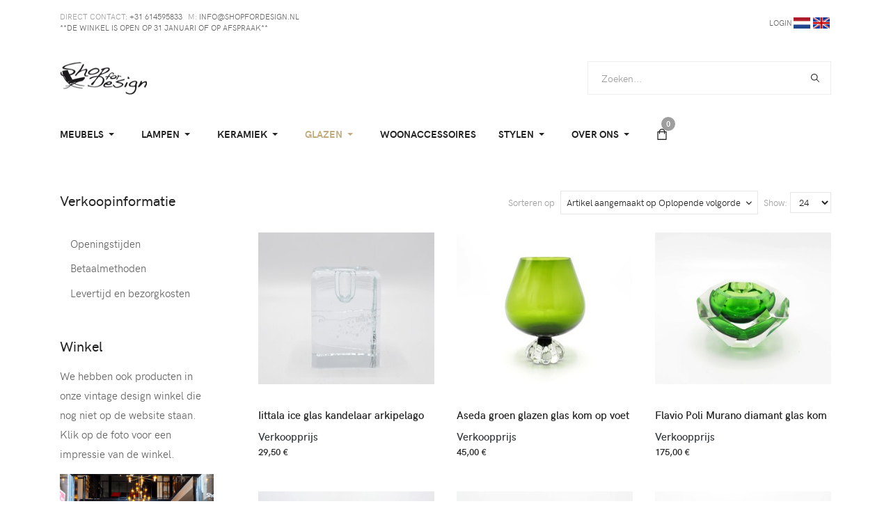

--- FILE ---
content_type: text/html; charset=utf-8
request_url: https://www.shopfordesign.nl/glaswerk/results,73-96
body_size: 22157
content:
<!DOCTYPE html>
<html xmlns="http://www.w3.org/1999/xhtml" class="j5" xml:lang="nl-nl" lang="nl-nl" dir="ltr">

<head>
  <meta name="google-site-verification" content="W8HVDYN373Bub2sclt88ODZNSXgzpxLuPRKagJnKsX8" />

  <meta charset="utf-8">
	<meta name="keywords" content="vintage glaswerk, vintage design glaswerk, vintage glas, vintage italiaans glaswerk, vintage italiaans glas, vintage nederlands glaswerk, vintage deens glaswerk">
	<meta name="robots" content="index, follow">
	<meta name="title" content="Vintage glaswerk; uniek Scandinavisch glas en vazen">
	<meta name="google-site-verification" content="W8HVDYN373Bub2sclt88ODZNSXgzpxLuPRKagJnKsX8">
	<meta name="description" content="Ontdek een unieke verzameling vintage glaswerk - Italiaans - Nederlands - Scandinavisch glas. Van unieke stukken tot nieuw binnengekomen producten. ">
	<meta name="generator" content="MYOB">
	<title>Vintage glaswerk; uniek Scandinavisch glas en vazen</title>
	<link href="https://www.shopfordesign.nl/glaswerk" rel="canonical">
	<link href="https://www.shopfordesign.nl/glaswerk/results,73-96" rel="canonical">
	<link href="/favicon.ico" rel="icon" type="image/vnd.microsoft.icon">
<link href="/plugins/system/t4/themes/base/vendors/font-awesome5/css/all.min.css?5d9a7d" rel="stylesheet">
	<link href="/plugins/system/t4/themes/base/vendors/font-awesome/css/font-awesome.min.css?5d9a7d" rel="stylesheet">
	<link href="/plugins/system/t4/themes/base/vendors/icomoon/css/icomoon.css?5d9a7d" rel="stylesheet">
	<link href="/templates/ja_atoms/js/owl-carousel/owl.carousel.min.css?5d9a7d" rel="stylesheet">
	<link href="/media/vendor/joomla-custom-elements/css/joomla-alert.min.css?0.4.1" rel="stylesheet">
	<link href="/media/t4/optimize/css/3ace4ef172c0b2ead4aa4a621cc38127.css?18ef01d8633d05b7bab4e0a9594ee896" rel="stylesheet">
	<style>

/* BEGIN: Cookies Policy Notification Bar - J! system plugin (Powered by: Web357.com) */
.cpnb-outer { border-color: rgba(32, 34, 38, 1); }
.cpnb-outer.cpnb-div-position-top { border-bottom-width: 1px; }
.cpnb-outer.cpnb-div-position-bottom { border-top-width: 1px; }
.cpnb-outer.cpnb-div-position-top-left, .cpnb-outer.cpnb-div-position-top-right, .cpnb-outer.cpnb-div-position-bottom-left, .cpnb-outer.cpnb-div-position-bottom-right { border-width: 1px; }
.cpnb-message { color: #f1f1f3; }
.cpnb-message a { color: #ffffff }
.cpnb-button, .cpnb-button-ok, .cpnb-m-enableAllButton { -webkit-border-radius: 4px; -moz-border-radius: 4px; border-radius: 4px; font-size: 12px; color: #ffffff; background-color: rgba(59, 137, 199, 1); }
.cpnb-button:hover, .cpnb-button:focus, .cpnb-button-ok:hover, .cpnb-button-ok:focus, .cpnb-m-enableAllButton:hover, .cpnb-m-enableAllButton:focus { color: #ffffff; background-color: rgba(49, 118, 175, 1); }
.cpnb-button-decline, .cpnb-button-delete, .cpnb-button-decline-modal, .cpnb-m-DeclineAllButton { color: #ffffff; background-color: rgba(119, 31, 31, 1); }
.cpnb-button-decline:hover, .cpnb-button-decline:focus, .cpnb-button-delete:hover, .cpnb-button-delete:focus, .cpnb-button-decline-modal:hover, .cpnb-button-decline-modal:focus, .cpnb-m-DeclineAllButton:hover, .cpnb-m-DeclineAllButton:focus { color: #ffffff; background-color: rgba(175, 38, 20, 1); }
.cpnb-button-cancel, .cpnb-button-reload, .cpnb-button-cancel-modal { color: #ffffff; background-color: rgba(90, 90, 90, 1); }
.cpnb-button-cancel:hover, .cpnb-button-cancel:focus, .cpnb-button-reload:hover, .cpnb-button-reload:focus, .cpnb-button-cancel-modal:hover, .cpnb-button-cancel-modal:focus { color: #ffffff; background-color: rgba(54, 54, 54, 1); }
.cpnb-button-settings, .cpnb-button-settings-modal { color: #ffffff; background-color: rgba(90, 90, 90, 1); }
.cpnb-button-settings:hover, .cpnb-button-settings:focus, .cpnb-button-settings-modal:hover, .cpnb-button-settings-modal:focus { color: #ffffff; background-color: rgba(54, 54, 54, 1); }
.cpnb-button-more-default, .cpnb-button-more-modal { color: #ffffff; background-color: rgba(123, 138, 139, 1); }
.cpnb-button-more-default:hover, .cpnb-button-more-modal:hover, .cpnb-button-more-default:focus, .cpnb-button-more-modal:focus { color: #ffffff; background-color: rgba(105, 118, 119, 1); }
.cpnb-m-SaveChangesButton { color: #ffffff; background-color: rgba(133, 199, 136, 1); }
.cpnb-m-SaveChangesButton:hover, .cpnb-m-SaveChangesButton:focus { color: #ffffff; background-color: rgba(96, 153, 100, 1); }
@media only screen and (max-width: 600px) {
.cpnb-left-menu-toggle::after, .cpnb-left-menu-toggle-button {
content: "Categories";
}
}
/* END: Cookies Policy Notification Bar - J! system plugin (Powered by: Web357.com) */
</style>
<script src="/media/vendor/jquery/js/jquery.min.js?3.7.1"></script>
	<script src="/media/legacy/js/jquery-noconflict.min.js?504da4"></script>
	<script src="/media/vendor/jquery-migrate/js/jquery-migrate.min.js?3.5.2"></script>
	<script src="/plugins/system/t4/themes/base/vendors/bootstrap/js/bootstrap.bundle.min.js?5d9a7d"></script>
	<script src="/templates/ja_atoms/js/owl-carousel/owl.carousel.min.js?5d9a7d"></script>
	<script src="/templates/ja_atoms/js/imagesloaded.pkgd.min.js?5d9a7d"></script>
	<script src="/templates/ja_atoms/js/jquery.cookie.js?5d9a7d"></script>
	<script type="application/json" class="joomla-script-options new">{"media-picker-api":{"apiBaseUrl":"https:\/\/www.shopfordesign.nl\/index.php?option=com_media&format=json"},"joomla.jtext":{"ERROR":"Fout","MESSAGE":"Bericht","NOTICE":"Attentie","WARNING":"Waarschuwing","JCLOSE":"Sluiten","JOK":"Ok","JOPEN":"Open"},"system.paths":{"root":"","rootFull":"https:\/\/www.shopfordesign.nl\/","base":"","baseFull":"https:\/\/www.shopfordesign.nl\/"},"csrf.token":"340a90c35868180eb873e49e15c00d97"}</script>
	<script src="/media/system/js/core.min.js?2cb912"></script>
	<script src="/media/vendor/bootstrap/js/popover.min.js?5.3.3" type="module"></script>
	<script src="/media/system/js/messages.min.js?9a4811" type="module"></script>
	<script src="/media/vendor/bootstrap/js/dropdown.min.js?5.3.3" type="module"></script>
	<script src="/media/vendor/bootstrap/js/collapse.min.js?5.3.3" type="module"></script>
	<script src="/components/com_virtuemart/assets/js/jquery-ui.min.js?vmver=1.13.2"></script>
	<script src="/components/com_virtuemart/assets/js/jquery.ui.autocomplete.html.js"></script>
	<script src="/components/com_virtuemart/assets/js/jquery.noconflict.js" async></script>
	<script src="/components/com_virtuemart/assets/js/vmsite.js?vmver=3000da93"></script>
	<script src="/components/com_virtuemart/assets/js/fancybox/jquery.fancybox-1.3.4.2.pack.js?vmver=1.3.4.2"></script>
	<script src="/components/com_virtuemart/assets/js/vmprices.js?vmver=3000da93"></script>
	<script src="/components/com_virtuemart/assets/js/dynupdate.js?vmver=3000da93"></script>
	<script src="/templates/ja_atoms/js/template.js"></script>
	<script src="/plugins/system/t4/themes/base/js/base.js?5d9a7d"></script>
	<script src="https://www.shopfordesign.nl/media/com_acym/js/module.min.js?v=902" defer></script>
	<script src="/modules/mod_virtuemart_cart/assets/js/update_cart.js?vmver=3000da93"></script>
	<script src="/modules/mod_jalogin/assets/script_j4.js"></script>
	<script src="https://www.shopfordesign.nl/modules/mod_seftranslate/js/jquer.js"></script>
	<script src="/plugins/system/t4/themes/base/js/megamenu.js"></script>
	<script src="/plugins/system/cookiespolicynotificationbar/assets/js/cookies-policy-notification-bar.min.js"></script>
	<script>//<![CDATA[ 
if (typeof Virtuemart === "undefined"){
	var Virtuemart = {};}
var vmSiteurl = 'https://www.shopfordesign.nl/' ;
Virtuemart.vmSiteurl = vmSiteurl;
var vmLang = '&lang=nl';
Virtuemart.vmLang = vmLang; 
var vmLangTag = 'nl';
Virtuemart.vmLangTag = vmLangTag;
var Itemid = "";
Virtuemart.addtocart_popup = "1" ; 
var vmCartError = Virtuemart.vmCartError = "Er is een fout opgetreden tijdens het bijwerken van uw winkelwagen";
var usefancy = true; //]]>
</script>
	<script>
        if(typeof acymModule === 'undefined'){
            var acymModule = [];
			acymModule['emailRegex'] = /^[a-z0-9!#$%&\'*+\/=?^_`{|}~-]+(?:\.[a-z0-9!#$%&\'*+\/=?^_`{|}~-]+)*\@([a-z0-9-]+\.)+[a-z0-9]{2,20}$/i;
			acymModule['NAMECAPTION'] = 'Naam';
			acymModule['NAME_MISSING'] = 'Voer naam in';
			acymModule['EMAILCAPTION'] = 'E-mail';
			acymModule['VALID_EMAIL'] = 'Voer een geldig e-mailadres in';
			acymModule['VALID_EMAIL_CONFIRMATION'] = 'E-mailveld en e-mail bevestigingsveld moeten identiek zijn';
			acymModule['CAPTCHA_MISSING'] = 'De captcha is ongeldig, probeer het opnieuw';
			acymModule['NO_LIST_SELECTED'] = 'Selecteer de lijsten waarop u zich wilt abonneren';
			acymModule['NO_LIST_SELECTED_UNSUB'] = 'Selecteer de lijsten waarvan je je wilt afmelden';
            acymModule['ACCEPT_TERMS'] = 'Controleer alstublieft de condities en voorwaarden/Privacybeleid';
        }
		</script>
	<script>window.addEventListener("DOMContentLoaded", (event) => {
acymModule["excludeValuesformAcym81691"] = [];
acymModule["excludeValuesformAcym81691"]["1"] = "Naam";
acymModule["excludeValuesformAcym81691"]["2"] = "E-mail";  });</script>
	<script>

// BEGIN: Cookies Policy Notification Bar - J! system plugin (Powered by: Web357.com)
var cpnb_config = {"w357_joomla_caching":1,"w357_position":"bottom","w357_show_close_x_icon":"1","w357_hide_after_time":"yes","w357_duration":"60","w357_animate_duration":"1000","w357_limit":"0","w357_message":"Wij gebruiken cookies om uw ervaring met onze website te verbeteren. Door deze website te gebruiken gaat u akkoord met het gebruik van cookies.","w357_display_ok_btn":"1","w357_buttonText":"Ok, ik heb het begrepen.","w357_display_decline_btn":"1","w357_buttonDeclineText":"Afwijzen","w357_display_cancel_btn":"0","w357_buttonCancelText":"Annuleer","w357_display_settings_btn":"1","w357_buttonSettingsText":"Instellingen","w357_buttonMoreText":"Meer info","w357_buttonMoreLink":"","w357_display_more_info_btn":"1","w357_fontColor":"#f1f1f3","w357_linkColor":"#ffffff","w357_fontSize":"12px","w357_backgroundColor":"rgba(50, 58, 69, 1)","w357_borderWidth":"1","w357_body_cover":"1","w357_overlay_state":"0","w357_overlay_color":"rgba(10, 10, 10, 0.3)","w357_height":"auto","w357_cookie_name":"cookiesDirective","w357_link_target":"_self","w357_popup_width":"800","w357_popup_height":"600","w357_customText":"\u003Ch1\u003ECookiesbeleid\u003C\/h1\u003E\r\n\u003Chr \/\u003E\r\n\u003Ch3\u003EAlgemeen gebruik\u003C\/h3\u003E\r\n\u003Cp\u003EWij gebruiken cookies, tracking pixels en aanverwante technologie op onze website. Cookies zijn kleine data bestanden welke door ons platform geplaatst worden en op uw apparaat opgeslagen worden. Onze website plaatst cookies van derden voor een verscheidenheid aan doeleinden waaronder voor de werking en personalisatie van de website. Cookies kunnen ook gebruikt worden om te tracken hoe u de website gebruikt om advertenties aan u te tonen op andere websites.\u003C\/p\u003E\r\n\u003Ch3\u003EDerde partijen\u003C\/h3\u003E\r\n\u003Cp\u003EOnze website maakt gebruik van verschillende diensten. Door het gebruik van onze website, kunnen deze diensten geanonimiseerde cookies in de browser van de bezoeker plaatsen en zouden zij hun eigen cookies in het cookie bestand van de bezoeker kunnen plaatsen. Sommige van deze diensten omvatten, maar zijn niet beperkt tot: Google, Facebook, Twitter, Adroll, MailChimp, Sucuri, Intercom en andere sociale netwerken, advertentie agentschappen, beveiligings firewalls, statistiek bedrijven en serviceproviders. Deze diensten kunnen mogelijk ook anonieme identifiers verzamelen als IP-adres, HTTP-verwijzer, Unieke apparaat Identifier en andere niet-persoonlijke identificeerbare informatie en server logs.\u003C\/p\u003E\r\n\u003Chr \/\u003E","w357_more_info_btn_type":"custom_text","w357_blockCookies":"1","w357_autoAcceptAfterScrolling":"0","w357_numOfScrolledPixelsBeforeAutoAccept":"300","w357_reloadPageAfterAccept":"0","w357_enableConfirmationAlerts":"0","w357_enableConfirmationAlertsForAcceptBtn":0,"w357_enableConfirmationAlertsForDeclineBtn":0,"w357_enableConfirmationAlertsForDeleteBtn":0,"w357_confirm_allow_msg":"Door deze actie uit te voeren zullen alle ingestelde cookies voor deze website ingeschakeld worden. Weet u zeker dat u alle cookies voor deze website wilt inschakelen?","w357_confirm_delete_msg":"Door deze actie uit te voeren zullen alle ingestelde cookies voor deze website uitgeschakeld en verwijderd worden in uw browser. Weet u zeker dat u alle cookies voor deze website wilt uitschakelen en verwijderen in uw browser?","w357_show_in_iframes":"0","w357_shortcode_is_enabled_on_this_page":0,"w357_base_url":"https:\/\/www.shopfordesign.nl\/","w357_base_ajax_url":"https:\/\/www.shopfordesign.nl\/","w357_current_url":"https:\/\/www.shopfordesign.nl\/glaswerk\/results,73-96","w357_always_display":"0","w357_show_notification_bar":true,"w357_expiration_cookieSettings":"365","w357_expiration_cookieAccept":"365","w357_expiration_cookieDecline":"180","w357_expiration_cookieCancel":"3","w357_accept_button_class_notification_bar":"cpnb-accept-btn","w357_decline_button_class_notification_bar":"cpnb-decline-btn","w357_cancel_button_class_notification_bar":"cpnb-cancel-btn","w357_settings_button_class_notification_bar":"cpnb-settings-btn","w357_moreinfo_button_class_notification_bar":"cpnb-moreinfo-btn","w357_accept_button_class_notification_bar_modal_window":"cpnb-accept-btn-m","w357_decline_button_class_notification_bar_modal_window":"cpnb-decline-btn-m","w357_save_button_class_notification_bar_modal_window":"cpnb-save-btn-m","w357_buttons_ordering":"[\u0022ok\u0022,\u0022decline\u0022,\u0022cancel\u0022,\u0022settings\u0022,\u0022moreinfo\u0022]"};
// END: Cookies Policy Notification Bar - J! system plugin (Powered by: Web357.com)
</script>
	<script>

// BEGIN: Cookies Policy Notification Bar - J! system plugin (Powered by: Web357.com)
var cpnb_cookiesCategories = {"cookie_categories_group0":{"cookie_category_id":"required-cookies","cookie_category_name":"Required Cookies","cookie_category_description":"De vereiste of functionele cookies hebben betrekking op de functionaliteit van onze websites en stellen ons in staat de service die wij u via onze websites bieden te verbeteren, bijvoorbeeld door u in staat te stellen informatie over pagina\u0027s van onze website te transporteren om te voorkomen dat u informatie opnieuw moet invoeren of door uw voorkeuren te herkennen wanneer u terugkeert naar onze website.","cookie_category_checked_by_default":"2","cookie_category_status":"1"},"cookie_categories_group1":{"cookie_category_id":"analytical-cookies","cookie_category_name":"Analytical Cookies","cookie_category_description":"Analytische cookies stellen ons in staat om het aantal bezoekers van onze website te herkennen en te tellen, om te zien hoe bezoekers zich door de website bewegen wanneer ze deze gebruiken en om vast te leggen welke inhoud kijkers bekijken en waarin ze geïnteresseerd zijn. Dit helpt ons om te bepalen hoe vaak bepaalde pagina\u0027s en advertenties worden bezocht en om te bepalen wat de meest populaire onderdelen van onze website zijn. Dit helpt ons de service die we u bieden te verbeteren door ervoor te zorgen dat onze gebruikers de informatie vinden waarnaar ze op zoek zijn. Door geanonimiseerde demografische gegevens aan derden te verstrekken zorgen we ervoor dat  advertenties beter op u af afgestemd zijn.","cookie_category_checked_by_default":"1","cookie_category_status":"1"},"cookie_categories_group2":{"cookie_category_id":"social-media-cookies","cookie_category_name":"Social Media","cookie_category_description":"Met deze cookies kunt u website-inhoud delen met sociale mediaplatforms (bijvoorbeeld Facebook, Twitter, Instagram). Wij hebben geen controle over deze cookies, aangezien ze door de sociale mediaplatforms zelf worden geplaatst.","cookie_category_checked_by_default":"1","cookie_category_status":"1"},"cookie_categories_group3":{"cookie_category_id":"targeted-advertising-cookies","cookie_category_name":"Targeted Advertising Cookies","cookie_category_description":"Advertentie- en targetingcookies worden gebruikt om advertenties weer te geven die relevanter voor u zijn, maar kunnen ook het aantal keren beperken dat u een advertentie ziet en worden gebruikt om de effectiviteit van een advertentiecampagne in kaart te brengen door de klikken van gebruikers te volgen. Ze kunnen ook veiligheid bieden bij transacties. Ze worden meestal geplaatst door advertentienetwerken van derden met toestemming van de website-exploitant, maar kunnen ook door de exploitant zelf worden geplaatst. Ze kunnen onthouden dat u een website hebt bezocht en deze informatie kan worden gedeeld met andere organisaties, waaronder andere adverteerders. Zij kunnen echter niet vaststellen wie u bent, aangezien de verzamelde gegevens nooit aan uw profiel zijn gekoppeld.","cookie_category_checked_by_default":"1","cookie_category_status":"1"}};
// END: Cookies Policy Notification Bar - J! system plugin (Powered by: Web357.com)
</script>
	<script>

// BEGIN: Cookies Policy Notification Bar - J! system plugin (Powered by: Web357.com)
var cpnb_manager = {"w357_m_modalState":"1","w357_m_floatButtonState":"0","w357_m_floatButtonPosition":"bottom_left","w357_m_HashLink":"cookies","w357_m_modal_menuItemSelectedBgColor":"rgba(200, 200, 200, 1)","w357_m_saveChangesButtonColorAfterChange":"rgba(13, 92, 45, 1)","w357_m_floatButtonIconSrc":"https:\/\/www.shopfordesign.nl\/media\/plg_system_cookiespolicynotificationbar\/icons\/cpnb-cookies-manager-icon-1-64x64.png","w357_m_FloatButtonIconType":"image","w357_m_FloatButtonIconFontAwesomeName":"fas fa-cookie-bite","w357_m_FloatButtonIconFontAwesomeSize":"fa-lg","w357_m_FloatButtonIconFontAwesomeColor":"rgba(61, 47, 44, 0.84)","w357_m_FloatButtonIconUikitName":"cog","w357_m_FloatButtonIconUikitSize":"1","w357_m_FloatButtonIconUikitColor":"rgba(61, 47, 44, 0.84)","w357_m_floatButtonText":"Cookies Manager","w357_m_modalHeadingText":"Geavanceerde cookie-instellingen","w357_m_checkboxText":"Enabled","w357_m_lockedText":"(Vergrendeld)","w357_m_EnableAllButtonText":"Sta Alle Cookies toe","w357_m_DeclineAllButtonText":"Alle Cookies Afwijzen","w357_m_SaveChangesButtonText":"Instellingen Opslaan","w357_m_confirmationAlertRequiredCookies":"Deze cookies zijn strikt noodzakelijk voor deze website. U kunt deze categorie cookies niet uitschakelen. Dank u voor uw begrip!"};
// END: Cookies Policy Notification Bar - J! system plugin (Powered by: Web357.com)
</script>
	<script type="application/ld+json">
{
    "@context": "https:\/\/schema.org",
    "@type": "WebSite",
    "name": " vintage design meubel winkel; Shop for Design",
    "url": "https:\/\/www.shopfordesign.nl\/",
    "alternateName": "Vintage design meubel winkel"
}
</script>


  <meta name="viewport"  content="width=device-width, initial-scale=1, maximum-scale=1, user-scalable=yes"/>
  <style  type="text/css">
    @-webkit-viewport   { width: device-width; }
    @-moz-viewport      { width: device-width; }
    @-ms-viewport       { width: device-width; }
    @-o-viewport        { width: device-width; }
    @viewport           { width: device-width; }
  </style>
  <meta name="HandheldFriendly" content="true"/>
  <meta name="apple-mobile-web-app-capable" content="YES"/>
  <!-- //META FOR IOS & HANDHELD -->
  <link rel="apple-touch-icon" sizes="180x180" href="https://www.shopfordesign.nl/templates/ja_atoms/apple-touch-icon.png">
<link rel="icon" type="image/png" sizes="32x32" href="https://www.shopfordesign.nl/templates/ja_atoms/favicon-32x32.png">
<link rel="icon" type="image/png" sizes="16x16" href="https://www.shopfordesign.nl/templates/ja_atoms/favicon-16x16.png">
<link rel="manifest" href="https://www.shopfordesign.nl/templates/ja_atoms/site.webmanifest">
<link rel="mask-icon" href="https://www.shopfordesign.nl/templates/ja_atoms/safari-pinned-tab.svg" color="#5bbad5">
<link rel="shortcut icon" href="https://www.shopfordesign.nl/templates/ja_atoms/favicon.ico">
<meta name="msapplication-TileColor" content="#da532c">
<meta name="msapplication-config" content="https://www.shopfordesign.nl/templates/ja_atoms/browserconfig.xml">
<meta name="theme-color" content="#ffffff">

<!-- BEGIN: Google Analytics -->
<meta name="google-site-verification" content="W8HVDYN373Bub2sclt88ODZNSXgzpxLuPRKagJnKsX8" />
<!-- END: Google Analytics -->

<!-- BEGIN: Facebook -->
<script>console.log("Facebook javascript code goes here...")</script>
<!-- END: Facebook -->
<script async src="https://www.googletagmanager.com/gtag/js?id=G-YF5FJ0585C"></script>
	<script>
	window.dataLayer = window.dataLayer || [];
	function gtag(){dataLayer.push(arguments);}
	gtag('js', new Date());
	gtag('config', 'G-YF5FJ0585C');
	</script>
</head>


<body class="site-default navigation-default theme-default layout-home-1-metmain nav-breakpoint-lg com_virtuemart view-category item-169" data-jver="5">
  
  
  <main>
    <div class="t4-wrapper">
      <div class="t4-content">
        <div class="t4-content-inner">
          
<div id="t4-topbar" class="t4-section  t4-topbar  t4-palette-topbar">
<div class="t4-section-inner container"><div class="t4-row row">
<div class="t4-col topbar-l col-9 col-sm-7 col-md-6 d-none d-sm-block d-md-block d-lg-block d-xl-block">

<div class="acm-contact-info">
  <div class="contact-follow d-flex">
  	    	<div class="contact-inner mr-2">
                  <span class="text-primary font-icon "></span>

                    <span class="contact-label">
            Direct contact:          </span>
                  
    		<a href="tel:(+31)614595833" title="+31 614595833">
    			<span class="contact-title">+31 614595833</span>
    		</a>
    	</div>
        	<div class="contact-inner mr-2">
                  <span class="text-primary font-icon "></span>

                    <span class="contact-label">
            M:          </span>
                  
    		<a href="mailto:info@shopfordesign.nl" title="info@shopfordesign.nl">
    			<span class="contact-title">info@shopfordesign.nl</span>
    		</a>
    	</div>
      </div>
</div>

<div class="acm-contact-info">
  <div class="contact-follow d-flex">
  	    	<div class="contact-inner mr-2">
        
    		<a href="/over-ons/vintage-design-meubel-winkel" title=" **DE WINKEL IS OPEN OP 31 JANUARI OF OP AFSPRAAK**">
    			<span class="contact-title"> **DE WINKEL IS OPEN OP 31 JANUARI OF OP AFSPRAAK**</span>
    		</a>
    	</div>
      </div>
</div>

</div>

<div class="t4-col topbar-r col-sm">
<div class="ja-login-wrap">
	<ul class="ja-login">
						<li>
					<a class="login-switch" href="/login" onclick="showBox('ja-user-login','mod_login_username',this, window.event || event);return false;" title="Login">
						Login					</a>

					<!--LOFIN FORM content-->
					<div id="ja-user-login">
												<form action="/glaswerk/servies/by,category_name/dirAsc/results,1-150" method="post" name="form-login" id="login-form" >
							<div class="pretext">
															</div>
							<fieldset class="userdata">
								<div id="form-login-username" class="form-group">
									<label for="modlgn-username">Username</label>
									<input id="modlgn-username" type="text" name="username" class="inputbox"  size="18" />
								</div>
								<div id="form-login-password" class="form-group">
									<label for="modlgn-passwd">Password</label>
									<input id="modlgn-passwd" type="password" name="password" class="inputbox" size="18"  />
								</div>
																							<div id="form-login-remember">
									<label for="modlgn-remember">Remember Me</label>
									<input id="modlgn-remember" type="checkbox" name="remember" class="inputbox" value="yes"/>
								</div>
														<input type="submit" name="Submit" class="button btn btn-primary" value="Login" />
							<input type="hidden" name="option" value="com_users" />
							<input type="hidden" name="task" value="user.login" />
							<input type="hidden" name="return" value="aW5kZXgucGhwP0l0ZW1pZD0xMDE=" />
							<input type="hidden" name="340a90c35868180eb873e49e15c00d97" value="1">						</fieldset>
						<ul>
							<li>
								<a href="/wwvergeten">
									Forgot your password ?</a>
								</li>
								<li>
									<a href="/gebruikersnaaminstellen">
										Forgot your username ?</a>
									</li>
																			<li>
											<a href="/component/users/registration?Itemid=101">
												Create an account</a>
											</li>
																			</ul>
																	</form>
							</div>

						</li>
												<!--LOFIN FORM content-->
									</ul>
			</div>
<!-- type we write from new line, because some code optimizator remove blank sign -->
<script  
 type="text/javascript"
 src="https://www.shopfordesign.nl/modules/mod_seftranslate/js/cookiesef.js"> </script>



<script 
 type="text/javascript"> 

   
 

</script>


<script 
 type="text/javascript">



  function js_redirect(lang,subcat){


          if(lang == 'en' 
            &&  '0' != '1' )
          { 
            lang="";
            $jqST.cookiesef('seflang','')
          }
          else
          {
            lang=lang+'/';
          }

          //if(subcat == "_SUBURL_FOR_"+"TRANSLATE_JS")
          {
            os_next_location = '/'+lang+'verkocht/cassina-2-zits-bank-maralunga-in-licht-lila-grijs?layout=notify';
            os_next_location = os_next_location.replace("//", "/");
            location.pathname=os_next_location ;
            return ;
          }


        

  }

       
</script>

    
<div id="google_translate_element"></div>
<script 
 type="text/javascript">
/* <![CDATA[ */

    function sefTranslateFireEvent(element) {

        if ("createEvent" in document) {
          var evt = document.createEvent("HTMLEvents");
            evt.initEvent("change", false, true);
            element.dispatchEvent(evt);
        }
        else{
            element.fireEvent("onchange");              
          }
//        setTimeout(function(){   console.log (":cookie111:",document.cookie)   },2300);          
    }
      
    function googleTranslateElementInit( ) {
      

      if('1' == 1){
        new google.translate.TranslateElement({
          //detect language from 
          pageLanguage: 'auto'

        }, 'google_translate_element');
      }else{
        return;
      }

      
    }
/* ]]> */

</script>
<script 
 type="text/javascript"
 src="//translate.google.com/translate_a/element.js?cb=googleTranslateElementInit"></script>

<script 
 type="text/javascript" >
  
    $jqST(window).on('load',  function() {   


      //add labels for WGAG2.0 Section 508
      var translateForm = null;
      var tmpForms=document.getElementsByTagName('select');
      for(var i=0;i<tmpForms.length;i++){
        if(tmpForms[i].className=='goog-te-combo'){
          translateForm=tmpForms[i];
          translateForm.setAttribute('id',"GoogleTranslateForm");
          var newlabel = document.createElement("label");
          newlabel.setAttribute("for","GoogleTranslateForm");
          newlabel.innerHTML = "Google Site Translate Form";
          translateForm.parentElement.appendChild(newlabel);    
          //document.getElementsByTagName('body')[0].appendChild(newlabel)
          break;
        }
      }
          

//return ;
    //$jqST.removeCookie('seflang', { path: '/' });
    //$jqST.removeCookie('googtrans', { path: '/' });
    //$jqST.removeCookie('googtrans', { path: '/' });
    //setTimeout(function(){go_transl('en')},1500);

   







        if( 1 && $jqST.cookiesef('seflang') && 
          $jqST.cookiesef('seflang') != 'en') {

          lang = $jqST.cookiesef('seflang')  ;

          var translateForm = null;
          var tmpForms=document.getElementsByTagName('select');
          for(var i=0;i<tmpForms.length;i++){
            if(tmpForms[i].className=='goog-te-combo'){
              translateForm=tmpForms[i];
              translateForm.setAttribute('id',"GoogleTranslateForm");

              //add labels for WGAG2.0 Section 508
              var newlabel = document.createElement("label");
              newlabel.setAttribute("for","GoogleTranslateForm");
              newlabel.innerHTML = "Google Site Translate Form";
              translateForm.parentElement.appendChild(newlabel);    
              //document.getElementsByTagName('body')[0].appendChild(newlabel)

              break;
            }
          }
          if(translateForm != null){
              //clear old lang
              //translateForm.value="";
              //sefTranslateFireEvent(translateForm);
              //set new lang
              translateForm.value=lang;
              setTimeout(function(){sefTranslateFireEvent(translateForm)},1300);
              if('en' == lang ) {
                //need for reset to default lang
                setTimeout(function(){sefTranslateFireEvent(translateForm)},1400);
              }              
          } else{
              setTimeout(function(){go_transl(lang)},1500);
          }  
          
        } else {
          //clean google translate cookies
          $jqST.removeCookie('googtrans', { path: '/' });      
          $jqST.removeCookie('googtrans', { path: '/' });      
        }

        $jqST.placeholdersTranslate();

    });  

</script>          
  


  
<script
 type="text/javascript" >
        
    function go_transl(lang)
    {
      
      if( lang == 0 ){
        $jqST.removeCookie('googtrans', { path: '/' });
        $jqST.removeCookie('googtrans', { path: '/' });
        $jqST.cookiesef('googtrans', ''); //clean site cookies google
        lang = 'en';
       }
         $jqST.cookiesef('seflang', lang);

            set_selectlist_lang();

         
subcat='/';
          if('en' == lang ){
            $jqST.removeCookie('googtrans', { path: '/' });
            $jqST.removeCookie('googtrans', { path: '/' });
            $jqST.cookiesef('googtrans', ''); //clean site cookies google
          //$jqST.cookiesef('googtrans', '/en/'+lang);
          }
          $jqST.cookiesef('seflang', lang);

        
        var translateForm = null;
        var tmpForms=document.getElementsByTagName('select');
        for(var i=0;i<tmpForms.length;i++){
          if(tmpForms[i].className=='goog-te-combo'){
            translateForm=tmpForms[i];
            translateForm.setAttribute('id',"GoogleTranslateForm");

            //add labels for WGAG2.0 Section 508
            var newlabel = document.createElement("label");
            newlabel.setAttribute("for","GoogleTranslateForm");
            newlabel.innerHTML = "Google Site Translate Form";
            translateForm.parentElement.appendChild(newlabel);    
            //document.getElementsByTagName('body')[0].appendChild(newlabel)

              //need for return to default language or translate to old language, some time this language not exist in options
               var newEl = document.createElement("option");
               newEl.value = lang;
               newEl.innerHTML = lang;
               translateForm.appendChild(newEl); 
              
            break;
          }
        }
        if(translateForm != null){

            //clear old lang
            //translateForm.value="";
            //sefTranslateFireEvent(translateForm);
            //set new lang

            translateForm.value=lang;
            setTimeout(function(){sefTranslateFireEvent(translateForm)},1000);
             //need for reset old lang, which we have before
             setTimeout(function(){sefTranslateFireEvent(translateForm)},1400);
            return ;
        } else{
              
            new google.translate.TranslateElement({


                //detect language from 
                pageLanguage: 'auto',  autoDisplay: false
            }, 'google_translate_element');
            setTimeout(function(){go_transl(lang)},1400);
            return;
        }

    };
  
  </script>
  <form id="mod_position_default"
 	action="index.php" method="post" name="translateForm" label="Site Translate Form" id="translateForm" >

  <a href="javascript:go_transl('nl');" ><img width="24" src="https://www.shopfordesign.nl//modules/mod_seftranslate/tmpl/flags/flat/64/NL.png" alt="Dutch" title="Dutch"></a> <a href="javascript:go_transl('en');" ><img width="24" src="https://www.shopfordesign.nl//modules/mod_seftranslate/tmpl/flags/flat/64/EN.png" alt="English" title="English"></a>   
        <script
        text="text/javascript">

        function set_selectlist_lang(){
            if($jqST.cookiesef('seflang') )
            {

              lang_to_tmp = $jqST.cookiesef('seflang') ;
              second_pos = lang_to_tmp.indexOf("/",1) ;  
              lang_to_tmp = lang_to_tmp.substr(0, second_pos);
              if(lang_to_tmp == "" ) lang_to_tmp = $jqST.cookiesef('seflang') ;
              $jqST(".sef_translate option").filter(function() {

                if(  $jqST(this).val().indexOf(lang_to_tmp) == 0 ){
                   return true ;
                } else return false ;

                  //may want to use $.trim in here
                  //return $jqST(this).val() == $jqST.cookiesef('seflang') ; 
              }).prop('selected', true);

              //for bootstrap select list
              if($jqST('.sef_translate').selectpicker) $jqST('.sef_translate').selectpicker('refresh');

            }
        } 
        set_selectlist_lang();
      </script>

      </form>
      

<style 
 type="text/css">

#google_translate_element{
  display:none !important;
}
.goog-te-banner-frame {
  display:none !important;
}
body{
  top:0 !important;
}
.VIpgJd-ZVi9od-aZ2wEe-wOHMyf, .skiptranslate, #goog-gt-tt{
  display:none !important;
  visibility:hidden !important;
}
.goog-text-highlight
{
  background:transparent !important;
  box-shadow: none !important;
}
</style>
      
      
<style 
 type="text/css">
      
      div[id^="placeholders"] div {
        height: 0;
        font-size:0; 
      }

      form[id^="mod_position"] {
        margin: 0;
      }
      #mod_position_top {
        position: fixed;
        top: 0;
        z-index: 999;
        display: inline-table;
      }
      #mod_position_top a, #mod_position_bottom a{
        display: inline-block;
        height: 17.52px;
        -webkit-transition: all 0.3s;
        -moz-transition: all 0.3s;
        -o-transition: all 0.3s;
        transition: all 0.3s;
      }
      #mod_position_top a {
        vertical-align: top;
      }
      #mod_position_top a:hover {
        padding-top: 8.64px;
      }
      #mod_position_bottom a {
        vertical-align: bottom;
      }
      #mod_position_bottom a:hover {
        padding-bottom: 8.64px;
      }
      #mod_position_top a img, #mod_position_bottom a img{
        vertical-align: top !important;
      }
      #mod_position_right {
        position: fixed;
        right: 0;
        z-index: 999;
      }
      #mod_position_bottom{
        position: fixed;
        bottom: 0;
        z-index: 999;
        display: inline-table;
      }
      #mod_position_left {
        position: fixed;
        left: 0;
        z-index: 999;
      }
      #mod_position_right a, #mod_position_left a {
        height: 17.52px;
        display: block;
        -webkit-transition: all 0.3s;
        -moz-transition: all 0.3s;
        -o-transition: all 0.3s;
        transition: all 0.3s;
      }
      #mod_position_right a:hover {
        padding-right: 8.64px;
      }
      #mod_position_left a:hover {
        padding-left: 8.64px;
      }
      #mod_position_right a img, #mod_position_left a img{
        height: 100%;
      }
      #mod_position_right a {
        float: right;
        clear: both;
      }




  
#mod_position_default{
  display: flex;
}

#mod_position_default a{
  margin: 2px;
}

.translate-cur-lang {
  font-weight: bold;
}

</style>

<script 
 type="text/javascript" >
          document.addEventListener("DOMContentLoaded", function(event) {
            var sef_icon_size = 24;
                    });

   window.onresize = function(event) {
            var sef_icon_size = 24;
                };
</script>


</div>
</div></div>
</div>

<div id="t4-header" class="t4-section  t4-header  t4-palette-mainnav">
<div class="t4-section-inner container"><!-- HEADER BLOCK -->
<header class="header-block header-block-1">
  <div class="header-wrap">
    <div class="navbar-brand logo-image logo-control">
    <a href="https://www.shopfordesign.nl/" title="Shop for Design">
            <img class="logo-img-sm d-block d-sm-none" src="/images/Shopfordesign.png" alt="Shop for Design" />
      	
          <img class="logo-img d-none d-sm-block" width="126" height="54" src="/images/Shopfordesign.png" alt="Shop for Design" />
    
    </a>
  </div>


    <div class="header-r d-none d-sm-block">
      <!--BEGIN Search Box -->
<form action="/component/virtuemart/results,1-24?search=true" method="get">
<div class="search">
	<input name="keyword" id="mod_virtuemart_search" maxlength="20" placeholder="Zoeken..." class="inputbox" type="text" size="20" /></div>
		<input type="hidden" name="limitstart" value="0" />
		<input type="hidden" name="option" value="com_virtuemart" />
		<input type="hidden" name="view" value="category" />
		<input type="hidden" name="virtuemart_category_id" value="0"/>
<input type="hidden" name="Itemid" value="42" />
	  </form>

<!-- End Search Box -->
    </div>
  </div>

  <div class="megamenu-wrap d-flex">
  	<div class="mega-l">
		  
<nav class="navbar navbar-expand-lg">
<button class="navbar-toggler" type="button" data-toggle="collapse" data-target="#t4-megamenu-mainmenu" aria-controls="t4-megamenu-mainmenu" aria-expanded="false" aria-label="Toggle navigation" style="display: none;">
    <i class="fa fa-bars toggle-bars"></i>
</button>
	<div id="t4-megamenu-mainmenu" class="t4-megamenu collapse navbar-collapse slide animate" data-duration="400">

<ul class="nav navbar-nav level0"  itemscope="itemscope" itemtype="http://www.schema.org/SiteNavigationElement">
<li class="nav-item dropdown parent" data-id="167" data-level="1"><a href="/meubels" itemprop="url" class="nav-link dropdown-toggle" role="button" aria-haspopup="true" aria-expanded="false" data-toggle=""><span itemprop="name">Meubels</span><i class="item-caret"></i></a><div class="dropdown-menu level1" data-bs-popper="static"><div class="dropdown-menu-inner"><ul><li class="nav-item" data-id="179" data-level="2"><a href="/meubels" itemprop="url" class=" dropdown-item"><span itemprop="name">Alle meubels</span></a></li><li class="nav-item" data-id="174" data-level="2"><a href="/meubels/vintage-banken" itemprop="url" class="dropdown-item"><span itemprop="name">Zitbanken</span></a></li><li class="nav-item" data-id="175" data-level="2"><a href="/meubels/vintage-fauteuils" itemprop="url" class="dropdown-item"><span itemprop="name">Fauteuils</span></a></li><li class="nav-item" data-id="176" data-level="2"><a href="/meubels/vintage-kasten" itemprop="url" class="dropdown-item"><span itemprop="name">Kast</span></a></li><li class="nav-item" data-id="177" data-level="2"><a href="/meubels/vintage-stoelen" itemprop="url" class="dropdown-item"><span itemprop="name">Stoelen</span></a></li><li class="nav-item" data-id="178" data-level="2"><a href="/meubels/vintage-tafels" itemprop="url" class="dropdown-item"><span itemprop="name">Tafels</span></a></li></ul></div></div></li><li class="nav-item dropdown parent" data-id="352" data-level="1"><a href="/vintage-lampen" itemprop="url" title="vintage design lampen" class="nav-link dropdown-toggle" role="button" aria-haspopup="true" aria-expanded="false" data-toggle=""><span itemprop="name">Lampen</span><i class="item-caret"></i></a><div class="dropdown-menu level1" data-bs-popper="static"><div class="dropdown-menu-inner"><ul><li class="nav-item" data-id="366" data-level="2"><a href="/vintage-lampen" itemprop="url" title="alle lampen" class=" dropdown-item"><span itemprop="name">Alle lampen</span></a></li><li class="nav-item" data-id="353" data-level="2"><a href="/vintage-lampen/vintage-hanglampen" itemprop="url" title="hanglampen" class="dropdown-item"><span itemprop="name">Hanglampen</span></a></li><li class="nav-item" data-id="354" data-level="2"><a href="/vintage-lampen/vintage-tafellampen" itemprop="url" title="Tafellampen" class="dropdown-item"><span itemprop="name">Tafellampen</span></a></li><li class="nav-item" data-id="355" data-level="2"><a href="/vintage-lampen/vintage-vloerlampen" itemprop="url" title="vloerlampen" class="dropdown-item"><span itemprop="name">Vloerlampen</span></a></li><li class="nav-item" data-id="356" data-level="2"><a href="/vintage-lampen/vintage-wandlampen" itemprop="url" title="wandlampen" class="dropdown-item"><span itemprop="name">Wandlampen</span></a></li></ul></div></div></li><li class="nav-item dropdown parent" data-id="165" data-level="1"><a href="/aardewerk" itemprop="url" title="vintage design aardewerk" class="nav-link dropdown-toggle" role="button" aria-haspopup="true" aria-expanded="false" data-toggle=""><span itemprop="name">Keramiek</span><i class="item-caret"></i></a><div class="dropdown-menu level1" data-bs-popper="static"><div class="dropdown-menu-inner"><ul><li class="nav-item" data-id="367" data-level="2"><a href="/aardewerk" itemprop="url" class=" dropdown-item"><span itemprop="name">Alle keramiek</span></a></li><li class="nav-item" data-id="349" data-level="2"><a href="/aardewerk/vazen" itemprop="url" class="dropdown-item"><span itemprop="name">Vazen</span></a></li><li class="nav-item" data-id="350" data-level="2"><a href="/aardewerk/vloervazen" itemprop="url" class="dropdown-item"><span itemprop="name">Vloervazen</span></a></li><li class="nav-item" data-id="186" data-level="2"><a href="/aardewerk/overig-aardewerk" itemprop="url" class="dropdown-item"><span itemprop="name">Overig aardewerk</span></a></li><li class="nav-item" data-id="185" data-level="2"><a href="/aardewerk/servies" itemprop="url" class="dropdown-item"><span itemprop="name">Servies</span></a></li></ul></div></div></li><li class="nav-item current active dropdown parent" data-id="169" data-level="1"><a href="/glaswerk" itemprop="url" title="vintage design glas" class="nav-link dropdown-toggle" aria-current="page" role="button" aria-haspopup="true" aria-expanded="false" data-toggle=""><span itemprop="name">Glazen</span><i class="item-caret"></i></a><div class="dropdown-menu level1" data-bs-popper="static"><div class="dropdown-menu-inner"><ul><li class="nav-item current active" data-id="294" data-level="2"><a href="/glaswerk" itemprop="url" class=" dropdown-item"><span itemprop="name">Alle glas</span></a></li><li class="nav-item" data-id="187" data-level="2"><a href="/glaswerk/scandinavisch-glas" itemprop="url" class="dropdown-item"><span itemprop="name">Scandinavisch glas</span></a></li><li class="nav-item" data-id="188" data-level="2"><a href="/glaswerk/italiaans-glas" itemprop="url" class="dropdown-item"><span itemprop="name">Italiaans glas</span></a></li><li class="nav-item" data-id="189" data-level="2"><a href="/glaswerk/nederlands-glas" itemprop="url" class="dropdown-item"><span itemprop="name">Nederlands glas</span></a></li><li class="nav-item" data-id="190" data-level="2"><a href="/glaswerk/overig-glas" itemprop="url" class="dropdown-item"><span itemprop="name">Overig glas</span></a></li></ul></div></div></li><li class="nav-item" data-id="170" data-level="1"><a href="/woonaccessoires" itemprop="url" title="divers vintage accessoires: spiegels, kapstokken en meer" class="nav-link"><span itemprop="name">Woonaccessoires</span></a></li><li class="nav-item dropdown parent" data-id="171" data-level="1"><a href="/stylen" itemprop="url" class="nav-link dropdown-toggle" role="button" aria-haspopup="true" aria-expanded="false" data-toggle=""><span itemprop="name">Stylen</span><i class="item-caret"></i></a><div class="dropdown-menu level1" data-bs-popper="static"><div class="dropdown-menu-inner"><ul><li class="nav-item" data-id="549" data-level="2"><a href="/stylen/italiaanse-stijl" itemprop="url" class="dropdown-item"><span itemprop="name">Italiaanse</span></a></li><li class="nav-item" data-id="551" data-level="2"><a href="/stylen/hollywood-regency" itemprop="url" class="dropdown-item"><span itemprop="name">Hollywood Regency</span></a></li><li class="nav-item" data-id="550" data-level="2"><a href="/stylen/mid-century-modern" itemprop="url" class="dropdown-item"><span itemprop="name">Mid-century modern</span></a></li><li class="nav-item" data-id="279" data-level="2"><a href="/stylen/scandinavisch" itemprop="url" class="dropdown-item"><span itemprop="name">Scandinavisch</span></a></li><li class="nav-item" data-id="552" data-level="2"><a href="/stylen/vintage-design" itemprop="url" class="dropdown-item"><span itemprop="name">Vintage design</span></a></li></ul></div></div></li><li class="nav-item dropdown parent" data-id="172" data-level="1"><a href="/over-ons/vintage-design-meubel-winkel" itemprop="url" class=" nav-link dropdown-toggle" role="button" aria-haspopup="true" aria-expanded="false" data-toggle=""><span itemprop="name">Over ons</span><i class="item-caret"></i></a><div class="dropdown-menu level1" data-bs-popper="static"><div class="dropdown-menu-inner"><ul><li class="nav-item" data-id="200" data-level="2"><a href="/over-ons/vintage-design-meubel-winkel" itemprop="url" class="dropdown-item"><span itemprop="name">Over ons</span></a></li><li class="nav-item" data-id="287" data-level="2"><a href="/over-ons/impressie-winkel" itemprop="url" class="dropdown-item"><span itemprop="name">Impressie winkel</span></a></li><li class="nav-item" data-id="662" data-level="2"><a href="/over-ons/jubileum-15-jaar" itemprop="url" class="dropdown-item"><span itemprop="name">Jubileum 15 jaar</span></a></li><li class="nav-item" data-id="368" data-level="2"><a href="/over-ons/contact-informatie-shopfordesign" itemprop="url" class="dropdown-item"><span itemprop="name">Contact info</span></a></li><li class="nav-item" data-id="201" data-level="2"><a href="/over-ons/algemene-voorwaarden" itemprop="url" class="dropdown-item"><span itemprop="name">Algemene voorwaarden</span></a></li><li class="nav-item" data-id="267" data-level="2"><a href="/over-ons/regelgeving" itemprop="url" class="dropdown-item"><span itemprop="name">Regelgeving</span></a></li><li class="nav-item" data-id="268" data-level="2"><a href="/over-ons/archief" itemprop="url" class="dropdown-item"><span itemprop="name">Archief</span></a></li><li class="nav-item" data-id="584" data-level="2"><a href="/over-ons/vintage-design-meubels-nieuws" itemprop="url" class="dropdown-item"><span itemprop="name">Vintage design meubels NIEUWS</span></a></li></ul></div></div></li></ul></div>
</nav>

      
		</div>

		<div class="mega-r">
      
			
<!-- Virtuemart Ajax Card -->
<div class="head-cart pull-right">
	<button aria-expanded="false" data-toggle="dropdown" class="dropdown-toggle " type="button" id="head-cart-dropdown">
    <span class="total-product">0</span>
  </button>
	<div aria-labelledby="head-cart-dropdown" role="menu" class="dropdown-menu dropdown-menu-right">
		<div class="vmCartModule " id="vmCartModule">
					<div id="hiddencontainer" style=" display: none; ">
				<div class="vmcontainer">
					<div class="product_row">
						<span class="quantity"></span>&nbsp;x&nbsp;<span class="product_name"></span>

											<div class="subtotal_with_tax" style="float: right;"></div>
										<div class="customProductData"></div><br>
					</div>
				</div>
			</div>
			<div class="vm_cart_products">
				<div class="vmcontainer">

									</div>
			</div>
			
			<div class="total-container">
				<div class="total" style="float: right;">
									</div>

				<div class="total_products">Winkelwagen is leeg</div>
				<div class="show_cart">
									</div>
				<div style="clear:both;"></div>
					<div class="payments-signin-button" ></div>
				<noscript>
				even geduld a.u.b. 				</noscript>
			</div>
		</div>
	</div>
</div>

<script type="text/javascript">
if (typeof Virtuemart === "undefined")
	Virtuemart = {};

jQuery(function($) {
	Virtuemart.customUpdateVirtueMartCartModule = function(el, options){
		var base 	= this;
		var $this	= jQuery(this);
		base.$el 	= jQuery(".vmCartModule");

		base.options 	= jQuery.extend({}, Virtuemart.customUpdateVirtueMartCartModule.defaults, options);
			
		base.init = function(){
			jQuery.ajaxSetup({ cache: false })
			jQuery.getJSON(window.vmSiteurl + "index.php?option=com_virtuemart&nosef=1&view=cart&task=viewJS&format=json" + window.vmLang,
				function (datas, textStatus) {
					base.$el.each(function( index ,  module ) {
						if (datas.totalProduct > 0) {
							jQuery(module).find(".vm_cart_products").html("");
							jQuery.each(datas.products, function (key, val) {
								jQuery(module).find("#hiddencontainer .vmcontainer .product_row").clone().appendTo( jQuery(module).find(".vm_cart_products") );
								jQuery.each(val, function (key, val) {
									jQuery(module).find(".vm_cart_products ." + key).last().html(val);
								});
							});
						}
						if (jQuery('.alert-cart-empty').size()) {
							jQuery('.alert-cart-empty').remove();
						}
						jQuery(".total-product").html(datas.totalProduct);
						jQuery(".total-product-txt").html(datas.totalProductTxt);
						jQuery(module).find(".show_cart").html(datas.cart_show);
						jQuery(module).find(".total_products").html(datas.totalProductTxt);
						jQuery(module).find(".total").html(datas.billTotal);
						jQuery("#head-cart-dropdown").addClass('has-product');
						jQuery(module).find(".total-product").html(datas.totalProduct);
						jQuery(module).find(".total-product-txt").html(datas.totalProductTxt);
					});
				}
			);			
		};
		base.init();
	};
	// Definition Of Defaults
	Virtuemart.customUpdateVirtueMartCartModule.defaults = {
		name1: 'value1'
	};

});
jQuery(document).ready(function( $ ) {
	jQuery(document).off("updateVirtueMartCartModule","body",Virtuemart.customUpdateVirtueMartCartModule);
	jQuery(document).on("updateVirtueMartCartModule","body",Virtuemart.customUpdateVirtueMartCartModule);
});
</script>
		</div>
	</div>
</header>
<!-- // HEADER BLOCK --></div>
</div>



<div id="t4-main-body" class="t4-section  t4-main-body">
<div class="t4-section-inner container"><div class="t4-row row">
<div class="t4-col component col-md">
<div id="system-message-container" aria-live="polite"></div>
 <div class="category-view"> <div class="browse-view row">
		<div class="col-lg-12 main-content">
				<div class="orderby-displaynumber d-flex align-items-center justify-content-between">
			<div class="floatleft vm-layout gridlist">
				<div class="view">
					<a href="#" id="list" class=""><i class="fa fa-th-list"></i></a>
					<a href="#" id="grid" class="active"><i class="fa fa-th icon-white"></i></a>
				</div>
			</div>
			<div class="floatright d-flex align-items-center">
				<div class="vm-order-list">
					<div class="orderlistcontainer"><div class="title">Sorteren op</div><div class="activeOrder"><a title="Oplopende volgorde" href="/glaswerk/dirAsc">Artikel aangemaakt op Oplopende volgorde</a></div><div class="orderlist"><div><a title="Artikelnaam" href="/glaswerk/by,product_name">Artikelnaam</a></div><div><a title="Korte omschrijving artikel" href="/glaswerk/by,product_s_desc">Korte omschrijving artikel</a></div><div><a title="Categorienaam" href="/glaswerk/by,category_name">Categorienaam</a></div><div><a title="Artikelprijs" href="/glaswerk/by,product_price">Artikelprijs</a></div></div></div>									</div>
				<div class="display-number">
					<span>Show:</span>
					<select id="limit" name="limit" class="inputbox" size="1" onchange="window.top.location.href=this.options[this.selectedIndex].value">
	<option value="/glaswerk/results,73-87">15</option>
	<option value="/glaswerk/results,73-96" selected="selected">24</option>
	<option value="/glaswerk/results,73-102">30</option>
	<option value="/glaswerk/results,73-132">60</option>
	<option value="/glaswerk/results,73-222">150</option>
</select>
				</div>
			</div>
		</div> <!-- end of orderby-displaynumber -->
		
		
				<div class="row">
			<div class="product vm-col vm-col-3 vertical-separator">
		<div class="spacer product-container" data-vm="product-container">
			<div class="vm-product-media-container">
				<a title="Iittala ice glas kandelaar arkipelago" href="/glaswerk/iittala-ice-glas-kandelaar-arkipelago">
					<img  class="browseProductImage"  width="300"  height="259"  loading="lazy"  src="/images/stories/virtuemart/product/resized/iittalaarkipelago1_300x250.jpg"  alt="iittalaarkipelago1"  />				</a>
									<div class="addtocart-area">
		<form method="post" class="product js-recalculate" action="/glaswerk" autocomplete="off" >
			<div class="vm-customfields-wrap">
							</div>			
				  <div class="addtocart-bar">
	            <!-- <label for="quantity2612" class="quantity_box">Hoeveelheid: </label> -->
        <span class="quantity-wrap">
        							<span class="quantity-controls js-recalculate">
							<input type="button" class="quantity-controls quantity-plus"/>
						</span>
					
	      	<span class="quantity-box">
					<input type="text" class="quantity-input js-recalculate" name="quantity[]"
	                       data-errStr="U kunt dit artikel alleen in veelvouden van %1$s kopen!"
	                       value="1" data-init="1" data-step="1"  />
					</span>
											<span class="quantity-controls js-recalculate">
							<input type="button" class="quantity-controls  quantity-minus"/>
						</span>
									</span>

			<span class="addtocart-button">
				<input type="submit" name="addtocart" class="addtocart-button" value="Bestellen" title="Bestellen" />                </span>             <input type="hidden" name="virtuemart_product_id[]" value="2612"/>
            <noscript><input type="hidden" name="task" value="add"/></noscript> 
    </div>			<input type="hidden" name="option" value="com_virtuemart"/>
			<input type="hidden" name="view" value="cart"/>

			<input type="hidden" name="pname" value="Iittala ice glas kandelaar arkipelago"/>
			<input type="hidden" name="pid" value="2612"/>
			<input type="hidden" name="Itemid" value="169"/>		</form>

	</div>

			</div>

			<div class="vm-product-descr-container-1">
				<h2><a href="/glaswerk/iittala-ice-glas-kandelaar-arkipelago" >Iittala ice glas kandelaar arkipelago</a></h2>
				<div class="vm-product-rating-container">
											<span class="vmicon vm2-normalstock" title="Wij hebben meer dan voldoende voorraad van dit artikel"></span>
									</div>
									<p class="product_s_desc">
						prachtige zwaar glazen kandelaar 											</p>
							</div>

						<div class="vm3pr-1"> <div class="product-price" id="productPrice2612" data-vm="product-prices">
	<span class="price-crossed" ></span><div class="PricesalesPrice vm-display vm-price-value"><span class="vm-price-desc">Verkoopprijs</span><span class="PricesalesPrice">29,50 €</span></div><div class="PricetaxAmount vm-nodisplay"><span class="vm-price-desc">Bedrag BTW</span><span class="PricetaxAmount"></span></div></div>				<div class="clear"></div>
			</div>
			
				</div>
	</div>

		<div class="product vm-col vm-col-3 vertical-separator">
		<div class="spacer product-container" data-vm="product-container">
			<div class="vm-product-media-container">
				<a title="Aseda groen glazen glas kom op voet" href="/glaswerk/aseda-groen-glazen-glas-kom-op-voet">
					<img  class="browseProductImage"  width="300"  height="259"  loading="lazy"  src="/images/stories/virtuemart/product/resized/asedakomgroen1_300x250.jpg"  alt="asedakomgroen1"  />				</a>
									<div class="addtocart-area">
		<form method="post" class="product js-recalculate" action="/glaswerk" autocomplete="off" >
			<div class="vm-customfields-wrap">
							</div>			
				  <div class="addtocart-bar">
	            <!-- <label for="quantity2610" class="quantity_box">Hoeveelheid: </label> -->
        <span class="quantity-wrap">
        							<span class="quantity-controls js-recalculate">
							<input type="button" class="quantity-controls quantity-plus"/>
						</span>
					
	      	<span class="quantity-box">
					<input type="text" class="quantity-input js-recalculate" name="quantity[]"
	                       data-errStr="U kunt dit artikel alleen in veelvouden van %1$s kopen!"
	                       value="1" data-init="1" data-step="1"  />
					</span>
											<span class="quantity-controls js-recalculate">
							<input type="button" class="quantity-controls  quantity-minus"/>
						</span>
									</span>

			<span class="addtocart-button">
				<input type="submit" name="addtocart" class="addtocart-button" value="Bestellen" title="Bestellen" />                </span>             <input type="hidden" name="virtuemart_product_id[]" value="2610"/>
            <noscript><input type="hidden" name="task" value="add"/></noscript> 
    </div>			<input type="hidden" name="option" value="com_virtuemart"/>
			<input type="hidden" name="view" value="cart"/>

			<input type="hidden" name="pname" value="Aseda groen glazen glas kom op voet"/>
			<input type="hidden" name="pid" value="2610"/>
			<input type="hidden" name="Itemid" value="169"/>		</form>

	</div>

			</div>

			<div class="vm-product-descr-container-1">
				<h2><a href="/glaswerk/aseda-groen-glazen-glas-kom-op-voet" >Aseda groen glazen glas kom op voet</a></h2>
				<div class="vm-product-rating-container">
											<span class="vmicon vm2-normalstock" title="Wij hebben meer dan voldoende voorraad van dit artikel"></span>
									</div>
									<p class="product_s_desc">
						Mooie vintage glazen kom uit Zweden											</p>
							</div>

						<div class="vm3pr-1"> <div class="product-price" id="productPrice2610" data-vm="product-prices">
	<span class="price-crossed" ></span><div class="PricesalesPrice vm-display vm-price-value"><span class="vm-price-desc">Verkoopprijs</span><span class="PricesalesPrice">45,00 €</span></div><div class="PricetaxAmount vm-nodisplay"><span class="vm-price-desc">Bedrag BTW</span><span class="PricetaxAmount"></span></div></div>				<div class="clear"></div>
			</div>
			
				</div>
	</div>

		<div class="product vm-col vm-col-3 ">
		<div class="spacer product-container" data-vm="product-container">
			<div class="vm-product-media-container">
				<a title="Flavio Poli Murano diamant glas kom" href="/glaswerk/flavio-poli-murano-diamand-glas-kom">
					<img  class="browseProductImage"  width="300"  height="259"  loading="lazy"  src="/images/stories/virtuemart/product/resized/diamandgreen10_300x250.jpg"  alt="diamandgreen10"  />				</a>
									<div class="addtocart-area">
		<form method="post" class="product js-recalculate" action="/glaswerk" autocomplete="off" >
			<div class="vm-customfields-wrap">
							</div>			
				  <div class="addtocart-bar">
	            <!-- <label for="quantity2609" class="quantity_box">Hoeveelheid: </label> -->
        <span class="quantity-wrap">
        							<span class="quantity-controls js-recalculate">
							<input type="button" class="quantity-controls quantity-plus"/>
						</span>
					
	      	<span class="quantity-box">
					<input type="text" class="quantity-input js-recalculate" name="quantity[]"
	                       data-errStr="U kunt dit artikel alleen in veelvouden van %1$s kopen!"
	                       value="1" data-init="1" data-step="1"  />
					</span>
											<span class="quantity-controls js-recalculate">
							<input type="button" class="quantity-controls  quantity-minus"/>
						</span>
									</span>

			<span class="addtocart-button">
				<input type="submit" name="addtocart" class="addtocart-button" value="Bestellen" title="Bestellen" />                </span>             <input type="hidden" name="virtuemart_product_id[]" value="2609"/>
            <noscript><input type="hidden" name="task" value="add"/></noscript> 
    </div>			<input type="hidden" name="option" value="com_virtuemart"/>
			<input type="hidden" name="view" value="cart"/>

			<input type="hidden" name="pname" value="Flavio Poli Murano diamant glas kom"/>
			<input type="hidden" name="pid" value="2609"/>
			<input type="hidden" name="Itemid" value="169"/>		</form>

	</div>

			</div>

			<div class="vm-product-descr-container-1">
				<h2><a href="/glaswerk/flavio-poli-murano-diamand-glas-kom" >Flavio Poli Murano diamant glas kom</a></h2>
				<div class="vm-product-rating-container">
											<span class="vmicon vm2-normalstock" title="Wij hebben meer dan voldoende voorraad van dit artikel"></span>
									</div>
									<p class="product_s_desc">
						Prachtig facet geslepen glazen murano schaaltje											</p>
							</div>

						<div class="vm3pr-1"> <div class="product-price" id="productPrice2609" data-vm="product-prices">
	<span class="price-crossed" ></span><div class="PricesalesPrice vm-display vm-price-value"><span class="vm-price-desc">Verkoopprijs</span><span class="PricesalesPrice">175,00 €</span></div><div class="PricetaxAmount vm-nodisplay"><span class="vm-price-desc">Bedrag BTW</span><span class="PricetaxAmount"></span></div></div>				<div class="clear"></div>
			</div>
			
				</div>
	</div>

	    <div class="clear"></div>
  </div>
      	<div class="horizontal-separator"></div>
			<div class="row">
			<div class="product vm-col vm-col-3 vertical-separator">
		<div class="spacer product-container" data-vm="product-container">
			<div class="vm-product-media-container">
				<a title="Holmegaard Stub smoke witte wijn glazen" href="/glaswerk/holmegaard-stub-smoke-witte-wijn-glas">
					<img  class="browseProductImage"  width="300"  height="259"  loading="lazy"  src="/images/stories/virtuemart/product/resized/stubglasM8_300x250.jpg"  alt="stubglasM8"  />				</a>
									<div class="addtocart-area">
		<form method="post" class="product js-recalculate" action="/glaswerk" autocomplete="off" >
			<div class="vm-customfields-wrap">
							</div>			
				  <div class="addtocart-bar">
	            <!-- <label for="quantity2603" class="quantity_box">Hoeveelheid: </label> -->
        <span class="quantity-wrap">
        							<span class="quantity-controls js-recalculate">
							<input type="button" class="quantity-controls quantity-plus"/>
						</span>
					
	      	<span class="quantity-box">
					<input type="text" class="quantity-input js-recalculate" name="quantity[]"
	                       data-errStr="U kunt dit artikel alleen in veelvouden van %1$s kopen!"
	                       value="1" data-init="1" data-step="1"  />
					</span>
											<span class="quantity-controls js-recalculate">
							<input type="button" class="quantity-controls  quantity-minus"/>
						</span>
									</span>

			<span class="addtocart-button">
				<input type="submit" name="addtocart" class="addtocart-button" value="Bestellen" title="Bestellen" />                </span>             <input type="hidden" name="virtuemart_product_id[]" value="2603"/>
            <noscript><input type="hidden" name="task" value="add"/></noscript> 
    </div>			<input type="hidden" name="option" value="com_virtuemart"/>
			<input type="hidden" name="view" value="cart"/>

			<input type="hidden" name="pname" value="Holmegaard Stub smoke witte wijn glazen"/>
			<input type="hidden" name="pid" value="2603"/>
			<input type="hidden" name="Itemid" value="169"/>		</form>

	</div>

			</div>

			<div class="vm-product-descr-container-1">
				<h2><a href="/glaswerk/holmegaard-stub-smoke-witte-wijn-glas" >Holmegaard Stub smoke witte wijn glazen</a></h2>
				<div class="vm-product-rating-container">
											<span class="vmicon vm2-normalstock" title="Wij hebben meer dan voldoende voorraad van dit artikel"></span>
									</div>
									<p class="product_s_desc">
						Strakke stapelbare Deens design wijn glazen											</p>
							</div>

						<div class="vm3pr-1"> <div class="product-price" id="productPrice2603" data-vm="product-prices">
	<span class="price-crossed" ></span><div class="PricesalesPrice vm-display vm-price-value"><span class="vm-price-desc">Verkoopprijs</span><span class="PricesalesPrice">55,00 €</span></div><div class="PricetaxAmount vm-nodisplay"><span class="vm-price-desc">Bedrag BTW</span><span class="PricetaxAmount"></span></div></div>				<div class="clear"></div>
			</div>
			
				</div>
	</div>

		<div class="product vm-col vm-col-3 vertical-separator">
		<div class="spacer product-container" data-vm="product-container">
			<div class="vm-product-media-container">
				<a title="Holmegaard Stub smoke borrel glaasjes" href="/glaswerk/holmegaard-stub-shot-glas-smoke">
					<img  class="browseProductImage"  width="300"  height="259"  loading="lazy"  src="/images/stories/virtuemart/product/resized/stubglasS5_300x250.jpg"  alt="stubglasS5"  />				</a>
									<div class="addtocart-area">
		<form method="post" class="product js-recalculate" action="/glaswerk" autocomplete="off" >
			<div class="vm-customfields-wrap">
							</div>			
				  <div class="addtocart-bar">
	            <!-- <label for="quantity2602" class="quantity_box">Hoeveelheid: </label> -->
        <span class="quantity-wrap">
        							<span class="quantity-controls js-recalculate">
							<input type="button" class="quantity-controls quantity-plus"/>
						</span>
					
	      	<span class="quantity-box">
					<input type="text" class="quantity-input js-recalculate" name="quantity[]"
	                       data-errStr="U kunt dit artikel alleen in veelvouden van %1$s kopen!"
	                       value="1" data-init="1" data-step="1"  />
					</span>
											<span class="quantity-controls js-recalculate">
							<input type="button" class="quantity-controls  quantity-minus"/>
						</span>
									</span>

			<span class="addtocart-button">
				<input type="submit" name="addtocart" class="addtocart-button" value="Bestellen" title="Bestellen" />                </span>             <input type="hidden" name="virtuemart_product_id[]" value="2602"/>
            <noscript><input type="hidden" name="task" value="add"/></noscript> 
    </div>			<input type="hidden" name="option" value="com_virtuemart"/>
			<input type="hidden" name="view" value="cart"/>

			<input type="hidden" name="pname" value="Holmegaard Stub smoke borrel glaasjes"/>
			<input type="hidden" name="pid" value="2602"/>
			<input type="hidden" name="Itemid" value="169"/>		</form>

	</div>

			</div>

			<div class="vm-product-descr-container-1">
				<h2><a href="/glaswerk/holmegaard-stub-shot-glas-smoke" >Holmegaard Stub smoke borrel glaasjes</a></h2>
				<div class="vm-product-rating-container">
											<span class="vmicon vm2-normalstock" title="Wij hebben meer dan voldoende voorraad van dit artikel"></span>
									</div>
									<p class="product_s_desc">
						Strakke stapelbare Deens design glaasjes											</p>
							</div>

						<div class="vm3pr-1"> <div class="product-price" id="productPrice2602" data-vm="product-prices">
	<span class="price-crossed" ></span><div class="PricesalesPrice vm-display vm-price-value"><span class="vm-price-desc">Verkoopprijs</span><span class="PricesalesPrice">42,50 €</span></div><div class="PricetaxAmount vm-nodisplay"><span class="vm-price-desc">Bedrag BTW</span><span class="PricetaxAmount"></span></div></div>				<div class="clear"></div>
			</div>
			
				</div>
	</div>

		<div class="product vm-col vm-col-3 ">
		<div class="spacer product-container" data-vm="product-container">
			<div class="vm-product-media-container">
				<a title="Carlo Moretti glas vaas, Opaline Florence 1970s" href="/glaswerk/carlo-moretti-glas-vaas,-opaline-florence-1970s">
					<img  class="browseProductImage"  width="300"  height="259"  loading="lazy"  src="/images/stories/virtuemart/product/resized/oplinebruin1_300x250.jpg"  alt="oplinebruin1"  />				</a>
									<div class="addtocart-area">
		<form method="post" class="product js-recalculate" action="/glaswerk" autocomplete="off" >
			<div class="vm-customfields-wrap">
							</div>			
				  <div class="addtocart-bar">
	            <!-- <label for="quantity2577" class="quantity_box">Hoeveelheid: </label> -->
        <span class="quantity-wrap">
        							<span class="quantity-controls js-recalculate">
							<input type="button" class="quantity-controls quantity-plus"/>
						</span>
					
	      	<span class="quantity-box">
					<input type="text" class="quantity-input js-recalculate" name="quantity[]"
	                       data-errStr="U kunt dit artikel alleen in veelvouden van %1$s kopen!"
	                       value="1" data-init="1" data-step="1"  />
					</span>
											<span class="quantity-controls js-recalculate">
							<input type="button" class="quantity-controls  quantity-minus"/>
						</span>
									</span>

			<span class="addtocart-button">
				<input type="submit" name="addtocart" class="addtocart-button" value="Bestellen" title="Bestellen" />                </span>             <input type="hidden" name="virtuemart_product_id[]" value="2577"/>
            <noscript><input type="hidden" name="task" value="add"/></noscript> 
    </div>			<input type="hidden" name="option" value="com_virtuemart"/>
			<input type="hidden" name="view" value="cart"/>

			<input type="hidden" name="pname" value="Carlo Moretti glas vaas, Opaline Florence 1970s"/>
			<input type="hidden" name="pid" value="2577"/>
			<input type="hidden" name="Itemid" value="169"/>		</form>

	</div>

			</div>

			<div class="vm-product-descr-container-1">
				<h2><a href="/glaswerk/carlo-moretti-glas-vaas,-opaline-florence-1970s" >Carlo Moretti glas vaas, Opaline Florence 1970s</a></h2>
				<div class="vm-product-rating-container">
											<span class="vmicon vm2-normalstock" title="Wij hebben meer dan voldoende voorraad van dit artikel"></span>
									</div>
									<p class="product_s_desc">
						Prachtige italiaanse glas vaas 											</p>
							</div>

						<div class="vm3pr-1"> <div class="product-price" id="productPrice2577" data-vm="product-prices">
	<span class="price-crossed" ></span><div class="PricesalesPrice vm-display vm-price-value"><span class="vm-price-desc">Verkoopprijs</span><span class="PricesalesPrice">125,00 €</span></div><div class="PricetaxAmount vm-nodisplay"><span class="vm-price-desc">Bedrag BTW</span><span class="PricetaxAmount"></span></div></div>				<div class="clear"></div>
			</div>
			
				</div>
	</div>

	    <div class="clear"></div>
  </div>
      	<div class="horizontal-separator"></div>
			<div class="row">
			<div class="product vm-col vm-col-3 vertical-separator">
		<div class="spacer product-container" data-vm="product-container">
			<div class="vm-product-media-container">
				<a title="Empoli starburst vaas, Italië 1960s" href="/glaswerk/empoli-starburst-vaas,-italië-1960s">
					<img  class="browseProductImage"  width="300"  height="259"  loading="lazy"  src="/images/stories/virtuemart/product/resized/empolistarburst1_300x250.jpg"  alt="empolistarburst1"  />				</a>
									<div class="addtocart-area">
		<form method="post" class="product js-recalculate" action="/glaswerk" autocomplete="off" >
			<div class="vm-customfields-wrap">
							</div>			
				  <div class="addtocart-bar">
	            <!-- <label for="quantity2560" class="quantity_box">Hoeveelheid: </label> -->
        <span class="quantity-wrap">
        							<span class="quantity-controls js-recalculate">
							<input type="button" class="quantity-controls quantity-plus"/>
						</span>
					
	      	<span class="quantity-box">
					<input type="text" class="quantity-input js-recalculate" name="quantity[]"
	                       data-errStr="U kunt dit artikel alleen in veelvouden van %1$s kopen!"
	                       value="1" data-init="1" data-step="1"  />
					</span>
											<span class="quantity-controls js-recalculate">
							<input type="button" class="quantity-controls  quantity-minus"/>
						</span>
									</span>

			<span class="addtocart-button">
				<input type="submit" name="addtocart" class="addtocart-button" value="Bestellen" title="Bestellen" />                </span>             <input type="hidden" name="virtuemart_product_id[]" value="2560"/>
            <noscript><input type="hidden" name="task" value="add"/></noscript> 
    </div>			<input type="hidden" name="option" value="com_virtuemart"/>
			<input type="hidden" name="view" value="cart"/>

			<input type="hidden" name="pname" value="Empoli starburst vaas, Italië 1960s"/>
			<input type="hidden" name="pid" value="2560"/>
			<input type="hidden" name="Itemid" value="169"/>		</form>

	</div>

			</div>

			<div class="vm-product-descr-container-1">
				<h2><a href="/glaswerk/empoli-starburst-vaas,-italië-1960s" >Empoli starburst vaas, Italië 1960s</a></h2>
				<div class="vm-product-rating-container">
											<span class="vmicon vm2-normalstock" title="Wij hebben meer dan voldoende voorraad van dit artikel"></span>
									</div>
									<p class="product_s_desc">
						Prachtige glazen vaas uit de jaren 60											</p>
							</div>

						<div class="vm3pr-1"> <div class="product-price" id="productPrice2560" data-vm="product-prices">
	<span class="price-crossed" ></span><div class="PricesalesPrice vm-display vm-price-value"><span class="vm-price-desc">Verkoopprijs</span><span class="PricesalesPrice">125,00 €</span></div><div class="PricetaxAmount vm-nodisplay"><span class="vm-price-desc">Bedrag BTW</span><span class="PricetaxAmount"></span></div></div>				<div class="clear"></div>
			</div>
			
				</div>
	</div>

		<div class="product vm-col vm-col-3 vertical-separator">
		<div class="spacer product-container" data-vm="product-container">
			<div class="vm-product-media-container">
				<a title="Dikwandige karaf van grijs rookglas" href="/glaswerk/dikwandige-rook-grijze-glazen-karaf">
					<img  class="browseProductImage"  width="300"  height="259"  loading="lazy"  src="/images/stories/virtuemart/product/resized/grijkaraf1_300x250.jpg"  alt="grijkaraf1"  />				</a>
									<div class="addtocart-area">
		<form method="post" class="product js-recalculate" action="/glaswerk" autocomplete="off" >
			<div class="vm-customfields-wrap">
							</div>			
				  <div class="addtocart-bar">
	            <!-- <label for="quantity2541" class="quantity_box">Hoeveelheid: </label> -->
        <span class="quantity-wrap">
        							<span class="quantity-controls js-recalculate">
							<input type="button" class="quantity-controls quantity-plus"/>
						</span>
					
	      	<span class="quantity-box">
					<input type="text" class="quantity-input js-recalculate" name="quantity[]"
	                       data-errStr="U kunt dit artikel alleen in veelvouden van %1$s kopen!"
	                       value="1" data-init="1" data-step="1"  />
					</span>
											<span class="quantity-controls js-recalculate">
							<input type="button" class="quantity-controls  quantity-minus"/>
						</span>
									</span>

			<span class="addtocart-button">
				<input type="submit" name="addtocart" class="addtocart-button" value="Bestellen" title="Bestellen" />                </span>             <input type="hidden" name="virtuemart_product_id[]" value="2541"/>
            <noscript><input type="hidden" name="task" value="add"/></noscript> 
    </div>			<input type="hidden" name="option" value="com_virtuemart"/>
			<input type="hidden" name="view" value="cart"/>

			<input type="hidden" name="pname" value="Dikwandige karaf van grijs rookglas"/>
			<input type="hidden" name="pid" value="2541"/>
			<input type="hidden" name="Itemid" value="169"/>		</form>

	</div>

			</div>

			<div class="vm-product-descr-container-1">
				<h2><a href="/glaswerk/dikwandige-rook-grijze-glazen-karaf" >Dikwandige karaf van grijs rookglas</a></h2>
				<div class="vm-product-rating-container">
											<span class="vmicon vm2-normalstock" title="Wij hebben meer dan voldoende voorraad van dit artikel"></span>
									</div>
									<p class="product_s_desc">
						Mooi strak vormgegeven karaf											</p>
							</div>

						<div class="vm3pr-1"> <div class="product-price" id="productPrice2541" data-vm="product-prices">
	<span class="price-crossed" ></span><div class="PricesalesPrice vm-display vm-price-value"><span class="vm-price-desc">Verkoopprijs</span><span class="PricesalesPrice">29,50 €</span></div><div class="PricetaxAmount vm-nodisplay"><span class="vm-price-desc">Bedrag BTW</span><span class="PricetaxAmount"></span></div></div>				<div class="clear"></div>
			</div>
			
				</div>
	</div>

		<div class="product vm-col vm-col-3 ">
		<div class="spacer product-container" data-vm="product-container">
			<div class="vm-product-media-container">
				<a title="Zweeds vintage blauw glas vaasje" href="/glaswerk/zweeds-vintage-blauw-vaasje">
					<img  class="browseProductImage"  width="300"  height="259"  loading="lazy"  src="/images/stories/virtuemart/product/resized/swedishblauvaasje1_300x250.jpg"  alt="swedishblauvaasje1"  />				</a>
									<div class="addtocart-area">
		<form method="post" class="product js-recalculate" action="/glaswerk" autocomplete="off" >
			<div class="vm-customfields-wrap">
							</div>			
				  <div class="addtocart-bar">
	            <!-- <label for="quantity2540" class="quantity_box">Hoeveelheid: </label> -->
        <span class="quantity-wrap">
        							<span class="quantity-controls js-recalculate">
							<input type="button" class="quantity-controls quantity-plus"/>
						</span>
					
	      	<span class="quantity-box">
					<input type="text" class="quantity-input js-recalculate" name="quantity[]"
	                       data-errStr="U kunt dit artikel alleen in veelvouden van %1$s kopen!"
	                       value="1" data-init="1" data-step="1"  />
					</span>
											<span class="quantity-controls js-recalculate">
							<input type="button" class="quantity-controls  quantity-minus"/>
						</span>
									</span>

			<span class="addtocart-button">
				<input type="submit" name="addtocart" class="addtocart-button" value="Bestellen" title="Bestellen" />                </span>             <input type="hidden" name="virtuemart_product_id[]" value="2540"/>
            <noscript><input type="hidden" name="task" value="add"/></noscript> 
    </div>			<input type="hidden" name="option" value="com_virtuemart"/>
			<input type="hidden" name="view" value="cart"/>

			<input type="hidden" name="pname" value="Zweeds vintage blauw glas vaasje"/>
			<input type="hidden" name="pid" value="2540"/>
			<input type="hidden" name="Itemid" value="169"/>		</form>

	</div>

			</div>

			<div class="vm-product-descr-container-1">
				<h2><a href="/glaswerk/zweeds-vintage-blauw-vaasje" >Zweeds vintage blauw glas vaasje</a></h2>
				<div class="vm-product-rating-container">
											<span class="vmicon vm2-normalstock" title="Wij hebben meer dan voldoende voorraad van dit artikel"></span>
									</div>
									<p class="product_s_desc">
						Vaasje met een prachtige aqua blauwe kleur											</p>
							</div>

						<div class="vm3pr-1"> <div class="product-price" id="productPrice2540" data-vm="product-prices">
	<span class="price-crossed" ></span><div class="PricesalesPrice vm-display vm-price-value"><span class="vm-price-desc">Verkoopprijs</span><span class="PricesalesPrice">35,00 €</span></div><div class="PricetaxAmount vm-nodisplay"><span class="vm-price-desc">Bedrag BTW</span><span class="PricetaxAmount"></span></div></div>				<div class="clear"></div>
			</div>
			
				</div>
	</div>

	    <div class="clear"></div>
  </div>
      	<div class="horizontal-separator"></div>
			<div class="row">
			<div class="product vm-col vm-col-3 vertical-separator">
		<div class="spacer product-container" data-vm="product-container">
			<div class="vm-product-media-container">
				<a title="Helena Tynell Pala vaas blauw" href="/glaswerk/helena-tynell-pala-vaasje-amber-713-1890">
					<img  class="browseProductImage"  width="300"  height="259"  loading="lazy"  src="/images/stories/virtuemart/product/resized/Tynellpalablauw1_300x250.jpg"  alt="Tynellpalablauw1"  />				</a>
									<div class="addtocart-area">
		<form method="post" class="product js-recalculate" action="/glaswerk" autocomplete="off" >
			<div class="vm-customfields-wrap">
							</div>			
				  <div class="addtocart-bar">
	            <!-- <label for="quantity2539" class="quantity_box">Hoeveelheid: </label> -->
        <span class="quantity-wrap">
        							<span class="quantity-controls js-recalculate">
							<input type="button" class="quantity-controls quantity-plus"/>
						</span>
					
	      	<span class="quantity-box">
					<input type="text" class="quantity-input js-recalculate" name="quantity[]"
	                       data-errStr="U kunt dit artikel alleen in veelvouden van %1$s kopen!"
	                       value="1" data-init="1" data-step="1"  />
					</span>
											<span class="quantity-controls js-recalculate">
							<input type="button" class="quantity-controls  quantity-minus"/>
						</span>
									</span>

			<span class="addtocart-button">
				<input type="submit" name="addtocart" class="addtocart-button" value="Bestellen" title="Bestellen" />                </span>             <input type="hidden" name="virtuemart_product_id[]" value="2539"/>
            <noscript><input type="hidden" name="task" value="add"/></noscript> 
    </div>			<input type="hidden" name="option" value="com_virtuemart"/>
			<input type="hidden" name="view" value="cart"/>

			<input type="hidden" name="pname" value="Helena Tynell Pala vaas blauw"/>
			<input type="hidden" name="pid" value="2539"/>
			<input type="hidden" name="Itemid" value="169"/>		</form>

	</div>

			</div>

			<div class="vm-product-descr-container-1">
				<h2><a href="/glaswerk/helena-tynell-pala-vaasje-amber-713-1890" >Helena Tynell Pala vaas blauw</a></h2>
				<div class="vm-product-rating-container">
											<span class="vmicon vm2-normalstock" title="Wij hebben meer dan voldoende voorraad van dit artikel"></span>
									</div>
									<p class="product_s_desc">
						Fins design glas vaasje in mooi helder blauw											</p>
							</div>

						<div class="vm3pr-1"> <div class="product-price" id="productPrice2539" data-vm="product-prices">
	<span class="price-crossed" ></span><div class="PricesalesPrice vm-display vm-price-value"><span class="vm-price-desc">Verkoopprijs</span><span class="PricesalesPrice">45,00 €</span></div><div class="PricetaxAmount vm-nodisplay"><span class="vm-price-desc">Bedrag BTW</span><span class="PricetaxAmount"></span></div></div>				<div class="clear"></div>
			</div>
			
				</div>
	</div>

		<div class="product vm-col vm-col-3 vertical-separator">
		<div class="spacer product-container" data-vm="product-container">
			<div class="vm-product-media-container">
				<a title="Zwart glazen Gulvase Otto Brauer " href="/glaswerk/zwart-glazen-gulvase-otto-brauer">
					<img  class="browseProductImage"  width="300"  height="259"  loading="lazy"  src="/images/stories/virtuemart/product/resized/gulvasepaarsklein47_300x250.jpg"  alt="gulvasepaarsklein47"  />				</a>
									<div class="addtocart-area">
		<form method="post" class="product js-recalculate" action="/glaswerk" autocomplete="off" >
			<div class="vm-customfields-wrap">
							</div>			
				  <div class="addtocart-bar">
	            <!-- <label for="quantity2536" class="quantity_box">Hoeveelheid: </label> -->
        <span class="quantity-wrap">
        							<span class="quantity-controls js-recalculate">
							<input type="button" class="quantity-controls quantity-plus"/>
						</span>
					
	      	<span class="quantity-box">
					<input type="text" class="quantity-input js-recalculate" name="quantity[]"
	                       data-errStr="U kunt dit artikel alleen in veelvouden van %1$s kopen!"
	                       value="1" data-init="1" data-step="1"  />
					</span>
											<span class="quantity-controls js-recalculate">
							<input type="button" class="quantity-controls  quantity-minus"/>
						</span>
									</span>

			<span class="addtocart-button">
				<input type="submit" name="addtocart" class="addtocart-button" value="Bestellen" title="Bestellen" />                </span>             <input type="hidden" name="virtuemart_product_id[]" value="2536"/>
            <noscript><input type="hidden" name="task" value="add"/></noscript> 
    </div>			<input type="hidden" name="option" value="com_virtuemart"/>
			<input type="hidden" name="view" value="cart"/>

			<input type="hidden" name="pname" value="Zwart glazen Gulvase Otto Brauer "/>
			<input type="hidden" name="pid" value="2536"/>
			<input type="hidden" name="Itemid" value="169"/>		</form>

	</div>

			</div>

			<div class="vm-product-descr-container-1">
				<h2><a href="/glaswerk/zwart-glazen-gulvase-otto-brauer" >Zwart glazen Gulvase Otto Brauer </a></h2>
				<div class="vm-product-rating-container">
											<span class="vmicon vm2-normalstock" title="Wij hebben meer dan voldoende voorraad van dit artikel"></span>
									</div>
									<p class="product_s_desc">
						De design klassieker van Holmegaard											</p>
							</div>

						<div class="vm3pr-1"> <div class="product-price" id="productPrice2536" data-vm="product-prices">
	<span class="price-crossed" ></span><div class="PricesalesPrice vm-display vm-price-value"><span class="vm-price-desc">Verkoopprijs</span><span class="PricesalesPrice">75,00 €</span></div><div class="PricetaxAmount vm-nodisplay"><span class="vm-price-desc">Bedrag BTW</span><span class="PricetaxAmount"></span></div></div>				<div class="clear"></div>
			</div>
			
				</div>
	</div>

		<div class="product vm-col vm-col-3 ">
		<div class="spacer product-container" data-vm="product-container">
			<div class="vm-product-media-container">
				<a title="Grote Opaline oranje witte vaas" href="/glaswerk/grote-murano-opaline-oranje-glas-vaas">
					<img  class="browseProductImage"  width="300"  height="259"  loading="lazy"  src="/images/stories/virtuemart/product/resized/opalineoranjeswirl5_300x250.jpg"  alt="opalineoranjeswirl5"  />				</a>
									<div class="addtocart-area">
		<form method="post" class="product js-recalculate" action="/glaswerk" autocomplete="off" >
			<div class="vm-customfields-wrap">
							</div>			
				  <div class="addtocart-bar">
	            <!-- <label for="quantity2535" class="quantity_box">Hoeveelheid: </label> -->
        <span class="quantity-wrap">
        							<span class="quantity-controls js-recalculate">
							<input type="button" class="quantity-controls quantity-plus"/>
						</span>
					
	      	<span class="quantity-box">
					<input type="text" class="quantity-input js-recalculate" name="quantity[]"
	                       data-errStr="U kunt dit artikel alleen in veelvouden van %1$s kopen!"
	                       value="1" data-init="1" data-step="1"  />
					</span>
											<span class="quantity-controls js-recalculate">
							<input type="button" class="quantity-controls  quantity-minus"/>
						</span>
									</span>

			<span class="addtocart-button">
				<input type="submit" name="addtocart" class="addtocart-button" value="Bestellen" title="Bestellen" />                </span>             <input type="hidden" name="virtuemart_product_id[]" value="2535"/>
            <noscript><input type="hidden" name="task" value="add"/></noscript> 
    </div>			<input type="hidden" name="option" value="com_virtuemart"/>
			<input type="hidden" name="view" value="cart"/>

			<input type="hidden" name="pname" value="Grote Opaline oranje witte vaas"/>
			<input type="hidden" name="pid" value="2535"/>
			<input type="hidden" name="Itemid" value="169"/>		</form>

	</div>

			</div>

			<div class="vm-product-descr-container-1">
				<h2><a href="/glaswerk/grote-murano-opaline-oranje-glas-vaas" >Grote Opaline oranje witte vaas</a></h2>
				<div class="vm-product-rating-container">
											<span class="vmicon vm2-normalstock" title="Wij hebben meer dan voldoende voorraad van dit artikel"></span>
									</div>
									<p class="product_s_desc">
						Prachtige grote glazen vaas											</p>
							</div>

						<div class="vm3pr-1"> <div class="product-price" id="productPrice2535" data-vm="product-prices">
	<span class="price-crossed" ></span><div class="PricesalesPrice vm-display vm-price-value"><span class="vm-price-desc">Verkoopprijs</span><span class="PricesalesPrice">135,00 €</span></div><div class="PricetaxAmount vm-nodisplay"><span class="vm-price-desc">Bedrag BTW</span><span class="PricetaxAmount"></span></div></div>				<div class="clear"></div>
			</div>
			
				</div>
	</div>

	    <div class="clear"></div>
  </div>
      	<div class="horizontal-separator"></div>
			<div class="row">
			<div class="product vm-col vm-col-3 vertical-separator">
		<div class="spacer product-container" data-vm="product-container">
			<div class="vm-product-media-container">
				<a title="Vintage grote zwarte Gulvase Otto Brauer " href="/glaswerk/vintage-gulvase-otto-brauer-voor-cascade">
					<img  class="browseProductImage"  width="300"  height="259"  loading="lazy"  src="/images/stories/virtuemart/product/resized/gulvasepaarsgroot29_300x250.jpg"  alt="gulvasepaarsgroot29"  />				</a>
									<div class="addtocart-area">
		<form method="post" class="product js-recalculate" action="/glaswerk" autocomplete="off" >
			<div class="vm-customfields-wrap">
							</div>			
				  <div class="addtocart-bar">
	            <!-- <label for="quantity2534" class="quantity_box">Hoeveelheid: </label> -->
        <span class="quantity-wrap">
        							<span class="quantity-controls js-recalculate">
							<input type="button" class="quantity-controls quantity-plus"/>
						</span>
					
	      	<span class="quantity-box">
					<input type="text" class="quantity-input js-recalculate" name="quantity[]"
	                       data-errStr="U kunt dit artikel alleen in veelvouden van %1$s kopen!"
	                       value="1" data-init="1" data-step="1"  />
					</span>
											<span class="quantity-controls js-recalculate">
							<input type="button" class="quantity-controls  quantity-minus"/>
						</span>
									</span>

			<span class="addtocart-button">
				<input type="submit" name="addtocart" class="addtocart-button" value="Bestellen" title="Bestellen" />                </span>             <input type="hidden" name="virtuemart_product_id[]" value="2534"/>
            <noscript><input type="hidden" name="task" value="add"/></noscript> 
    </div>			<input type="hidden" name="option" value="com_virtuemart"/>
			<input type="hidden" name="view" value="cart"/>

			<input type="hidden" name="pname" value="Vintage grote zwarte Gulvase Otto Brauer "/>
			<input type="hidden" name="pid" value="2534"/>
			<input type="hidden" name="Itemid" value="169"/>		</form>

	</div>

			</div>

			<div class="vm-product-descr-container-1">
				<h2><a href="/glaswerk/vintage-gulvase-otto-brauer-voor-cascade" >Vintage grote zwarte Gulvase Otto Brauer </a></h2>
				<div class="vm-product-rating-container">
											<span class="vmicon vm2-normalstock" title="Wij hebben meer dan voldoende voorraad van dit artikel"></span>
									</div>
									<p class="product_s_desc">
						Gulvase door Cascade onder licentie van Holmegaard											</p>
							</div>

						<div class="vm3pr-1"> <div class="product-price" id="productPrice2534" data-vm="product-prices">
	<span class="price-crossed" ></span><div class="PricesalesPrice vm-display vm-price-value"><span class="vm-price-desc">Verkoopprijs</span><span class="PricesalesPrice">95,00 €</span></div><div class="PricetaxAmount vm-nodisplay"><span class="vm-price-desc">Bedrag BTW</span><span class="PricetaxAmount"></span></div></div>				<div class="clear"></div>
			</div>
			
				</div>
	</div>

		<div class="product vm-col vm-col-3 vertical-separator">
		<div class="spacer product-container" data-vm="product-container">
			<div class="vm-product-media-container">
				<a title="Empoli Genie grote glazen stolpvaas amber" href="/glaswerk/empoli-grote-genie-stolpvaas-amber">
					<img  class="browseProductImage"  width="300"  height="259"  loading="lazy"  src="/images/stories/virtuemart/product/resized/geniebolgeelgroot3_300x250.jpg"  alt="geniebolgeelgroot3"  />				</a>
									<div class="addtocart-area">
		<form method="post" class="product js-recalculate" action="/glaswerk" autocomplete="off" >
			<div class="vm-customfields-wrap">
							</div>			
				  <div class="addtocart-bar">
	            <!-- <label for="quantity2533" class="quantity_box">Hoeveelheid: </label> -->
        <span class="quantity-wrap">
        							<span class="quantity-controls js-recalculate">
							<input type="button" class="quantity-controls quantity-plus"/>
						</span>
					
	      	<span class="quantity-box">
					<input type="text" class="quantity-input js-recalculate" name="quantity[]"
	                       data-errStr="U kunt dit artikel alleen in veelvouden van %1$s kopen!"
	                       value="1" data-init="1" data-step="1"  />
					</span>
											<span class="quantity-controls js-recalculate">
							<input type="button" class="quantity-controls  quantity-minus"/>
						</span>
									</span>

			<span class="addtocart-button">
				<input type="submit" name="addtocart" class="addtocart-button" value="Bestellen" title="Bestellen" />                </span>             <input type="hidden" name="virtuemart_product_id[]" value="2533"/>
            <noscript><input type="hidden" name="task" value="add"/></noscript> 
    </div>			<input type="hidden" name="option" value="com_virtuemart"/>
			<input type="hidden" name="view" value="cart"/>

			<input type="hidden" name="pname" value="Empoli Genie grote glazen stolpvaas amber"/>
			<input type="hidden" name="pid" value="2533"/>
			<input type="hidden" name="Itemid" value="169"/>		</form>

	</div>

			</div>

			<div class="vm-product-descr-container-1">
				<h2><a href="/glaswerk/empoli-grote-genie-stolpvaas-amber" >Empoli Genie grote glazen stolpvaas amber</a></h2>
				<div class="vm-product-rating-container">
											<span class="vmicon vm2-normalstock" title="Wij hebben meer dan voldoende voorraad van dit artikel"></span>
									</div>
									<p class="product_s_desc">
						vintage Murano glazen karaf in een ui vorm											</p>
							</div>

						<div class="vm3pr-1"> <div class="product-price" id="productPrice2533" data-vm="product-prices">
	<span class="price-crossed" ></span><div class="PricesalesPrice vm-display vm-price-value"><span class="vm-price-desc">Verkoopprijs</span><span class="PricesalesPrice">120,00 €</span></div><div class="PricetaxAmount vm-nodisplay"><span class="vm-price-desc">Bedrag BTW</span><span class="PricetaxAmount"></span></div></div>				<div class="clear"></div>
			</div>
			
				</div>
	</div>

		<div class="product vm-col vm-col-3 ">
		<div class="spacer product-container" data-vm="product-container">
			<div class="vm-product-media-container">
				<a title="Vintage Krosno paarse glas vaas" href="/glaswerk/vintage-krosno-paarse-glas-vaas">
					<img  class="browseProductImage"  width="300"  height="259"  loading="lazy"  src="/images/stories/virtuemart/product/resized/krosnoplatpaars1_300x250.jpg"  alt="krosnoplatpaars1"  />				</a>
									<div class="addtocart-area">
		<form method="post" class="product js-recalculate" action="/glaswerk" autocomplete="off" >
			<div class="vm-customfields-wrap">
							</div>			
				  <div class="addtocart-bar">
	            <!-- <label for="quantity2532" class="quantity_box">Hoeveelheid: </label> -->
        <span class="quantity-wrap">
        							<span class="quantity-controls js-recalculate">
							<input type="button" class="quantity-controls quantity-plus"/>
						</span>
					
	      	<span class="quantity-box">
					<input type="text" class="quantity-input js-recalculate" name="quantity[]"
	                       data-errStr="U kunt dit artikel alleen in veelvouden van %1$s kopen!"
	                       value="1" data-init="1" data-step="1"  />
					</span>
											<span class="quantity-controls js-recalculate">
							<input type="button" class="quantity-controls  quantity-minus"/>
						</span>
									</span>

			<span class="addtocart-button">
				<input type="submit" name="addtocart" class="addtocart-button" value="Bestellen" title="Bestellen" />                </span>             <input type="hidden" name="virtuemart_product_id[]" value="2532"/>
            <noscript><input type="hidden" name="task" value="add"/></noscript> 
    </div>			<input type="hidden" name="option" value="com_virtuemart"/>
			<input type="hidden" name="view" value="cart"/>

			<input type="hidden" name="pname" value="Vintage Krosno paarse glas vaas"/>
			<input type="hidden" name="pid" value="2532"/>
			<input type="hidden" name="Itemid" value="169"/>		</form>

	</div>

			</div>

			<div class="vm-product-descr-container-1">
				<h2><a href="/glaswerk/vintage-krosno-paarse-glas-vaas" >Vintage Krosno paarse glas vaas</a></h2>
				<div class="vm-product-rating-container">
											<span class="vmicon vm2-normalstock" title="Wij hebben meer dan voldoende voorraad van dit artikel"></span>
									</div>
									<p class="product_s_desc">
						Prachtige strakke glas vaas											</p>
							</div>

						<div class="vm3pr-1"> <div class="product-price" id="productPrice2532" data-vm="product-prices">
	<span class="price-crossed" ></span><div class="PricesalesPrice vm-display vm-price-value"><span class="vm-price-desc">Verkoopprijs</span><span class="PricesalesPrice">45,00 €</span></div><div class="PricetaxAmount vm-nodisplay"><span class="vm-price-desc">Bedrag BTW</span><span class="PricetaxAmount"></span></div></div>				<div class="clear"></div>
			</div>
			
				</div>
	</div>

	    <div class="clear"></div>
  </div>
      	<div class="horizontal-separator"></div>
			<div class="row">
			<div class="product vm-col vm-col-3 vertical-separator">
		<div class="spacer product-container" data-vm="product-container">
			<div class="vm-product-media-container">
				<a title="Holmegaard krokus blauw glas vaasje,1950s" href="/glaswerk/holmegaard-krokus-blauw-glas-vaasje,1950s">
					<img  class="browseProductImage"  width="300"  height="259"  loading="lazy"  src="/images/stories/virtuemart/product/resized/holmegaardblauwlaag1_300x250.jpg"  alt="holmegaardblauwlaag1"  />				</a>
									<div class="addtocart-area">
		<form method="post" class="product js-recalculate" action="/glaswerk" autocomplete="off" >
			<div class="vm-customfields-wrap">
							</div>			
				  <div class="addtocart-bar">
	            <!-- <label for="quantity2530" class="quantity_box">Hoeveelheid: </label> -->
        <span class="quantity-wrap">
        							<span class="quantity-controls js-recalculate">
							<input type="button" class="quantity-controls quantity-plus"/>
						</span>
					
	      	<span class="quantity-box">
					<input type="text" class="quantity-input js-recalculate" name="quantity[]"
	                       data-errStr="U kunt dit artikel alleen in veelvouden van %1$s kopen!"
	                       value="1" data-init="1" data-step="1"  />
					</span>
											<span class="quantity-controls js-recalculate">
							<input type="button" class="quantity-controls  quantity-minus"/>
						</span>
									</span>

			<span class="addtocart-button">
				<input type="submit" name="addtocart" class="addtocart-button" value="Bestellen" title="Bestellen" />                </span>             <input type="hidden" name="virtuemart_product_id[]" value="2530"/>
            <noscript><input type="hidden" name="task" value="add"/></noscript> 
    </div>			<input type="hidden" name="option" value="com_virtuemart"/>
			<input type="hidden" name="view" value="cart"/>

			<input type="hidden" name="pname" value="Holmegaard krokus blauw glas vaasje,1950s"/>
			<input type="hidden" name="pid" value="2530"/>
			<input type="hidden" name="Itemid" value="169"/>		</form>

	</div>

			</div>

			<div class="vm-product-descr-container-1">
				<h2><a href="/glaswerk/holmegaard-krokus-blauw-glas-vaasje,1950s" >Holmegaard krokus blauw glas vaasje,1950s</a></h2>
				<div class="vm-product-rating-container">
											<span class="vmicon vm2-normalstock" title="Wij hebben meer dan voldoende voorraad van dit artikel"></span>
									</div>
									<p class="product_s_desc">
						Deens design bloembol glas vaasje 											</p>
							</div>

						<div class="vm3pr-1"> <div class="product-price" id="productPrice2530" data-vm="product-prices">
	<span class="price-crossed" ></span><div class="PricesalesPrice vm-display vm-price-value"><span class="vm-price-desc">Verkoopprijs</span><span class="PricesalesPrice">50,00 €</span></div><div class="PricetaxAmount vm-nodisplay"><span class="vm-price-desc">Bedrag BTW</span><span class="PricetaxAmount"></span></div></div>				<div class="clear"></div>
			</div>
			
				</div>
	</div>

		<div class="product vm-col vm-col-3 vertical-separator">
		<div class="spacer product-container" data-vm="product-container">
			<div class="vm-product-media-container">
				<a title="Holmegaard vintage hyacinth vaasje blauw" href="/glaswerk/holmegaard-vintage-hyacinth-vaasje-blauw">
					<img  class="browseProductImage"  width="300"  height="259"  loading="lazy"  src="/images/stories/virtuemart/product/resized/holmegaardblauwlplat5_300x250.jpg"  alt="holmegaardblauwlplat5"  />				</a>
									<div class="addtocart-area">
		<form method="post" class="product js-recalculate" action="/glaswerk" autocomplete="off" >
			<div class="vm-customfields-wrap">
							</div>			
				  <div class="addtocart-bar">
	            <!-- <label for="quantity2529" class="quantity_box">Hoeveelheid: </label> -->
        <span class="quantity-wrap">
        							<span class="quantity-controls js-recalculate">
							<input type="button" class="quantity-controls quantity-plus"/>
						</span>
					
	      	<span class="quantity-box">
					<input type="text" class="quantity-input js-recalculate" name="quantity[]"
	                       data-errStr="U kunt dit artikel alleen in veelvouden van %1$s kopen!"
	                       value="1" data-init="1" data-step="1"  />
					</span>
											<span class="quantity-controls js-recalculate">
							<input type="button" class="quantity-controls  quantity-minus"/>
						</span>
									</span>

			<span class="addtocart-button">
				<input type="submit" name="addtocart" class="addtocart-button" value="Bestellen" title="Bestellen" />                </span>             <input type="hidden" name="virtuemart_product_id[]" value="2529"/>
            <noscript><input type="hidden" name="task" value="add"/></noscript> 
    </div>			<input type="hidden" name="option" value="com_virtuemart"/>
			<input type="hidden" name="view" value="cart"/>

			<input type="hidden" name="pname" value="Holmegaard vintage hyacinth vaasje blauw"/>
			<input type="hidden" name="pid" value="2529"/>
			<input type="hidden" name="Itemid" value="169"/>		</form>

	</div>

			</div>

			<div class="vm-product-descr-container-1">
				<h2><a href="/glaswerk/holmegaard-vintage-hyacinth-vaasje-blauw" >Holmegaard vintage hyacinth vaasje blauw</a></h2>
				<div class="vm-product-rating-container">
											<span class="vmicon vm2-normalstock" title="Wij hebben meer dan voldoende voorraad van dit artikel"></span>
									</div>
									<p class="product_s_desc">
						Mooi Deens design glas vaasje											</p>
							</div>

						<div class="vm3pr-1"> <div class="product-price" id="productPrice2529" data-vm="product-prices">
	<span class="price-crossed" ></span><div class="PricesalesPrice vm-display vm-price-value"><span class="vm-price-desc">Verkoopprijs</span><span class="PricesalesPrice">55,00 €</span></div><div class="PricetaxAmount vm-nodisplay"><span class="vm-price-desc">Bedrag BTW</span><span class="PricetaxAmount"></span></div></div>				<div class="clear"></div>
			</div>
			
				</div>
	</div>

		<div class="product vm-col vm-col-3 ">
		<div class="spacer product-container" data-vm="product-container">
			<div class="vm-product-media-container">
				<a title="Oud licht blauw glazen krokus vaasje" href="/glaswerk/oud-blauw-melkwit-glazen-krokus-vaasje">
					<img  class="browseProductImage"  width="300"  height="259"  loading="lazy"  src="/images/stories/virtuemart/product/resized/blauwmelkbloembol2_300x250.jpg"  alt="blauwmelkbloembol2"  />				</a>
									<div class="addtocart-area">
		<form method="post" class="product js-recalculate" action="/glaswerk" autocomplete="off" >
			<div class="vm-customfields-wrap">
							</div>			
				  <div class="addtocart-bar">
	            <!-- <label for="quantity2499" class="quantity_box">Hoeveelheid: </label> -->
        <span class="quantity-wrap">
        							<span class="quantity-controls js-recalculate">
							<input type="button" class="quantity-controls quantity-plus"/>
						</span>
					
	      	<span class="quantity-box">
					<input type="text" class="quantity-input js-recalculate" name="quantity[]"
	                       data-errStr="U kunt dit artikel alleen in veelvouden van %1$s kopen!"
	                       value="1" data-init="1" data-step="1"  />
					</span>
											<span class="quantity-controls js-recalculate">
							<input type="button" class="quantity-controls  quantity-minus"/>
						</span>
									</span>

			<span class="addtocart-button">
				<input type="submit" name="addtocart" class="addtocart-button" value="Bestellen" title="Bestellen" />                </span>             <input type="hidden" name="virtuemart_product_id[]" value="2499"/>
            <noscript><input type="hidden" name="task" value="add"/></noscript> 
    </div>			<input type="hidden" name="option" value="com_virtuemart"/>
			<input type="hidden" name="view" value="cart"/>

			<input type="hidden" name="pname" value="Oud licht blauw glazen krokus vaasje"/>
			<input type="hidden" name="pid" value="2499"/>
			<input type="hidden" name="Itemid" value="169"/>		</form>

	</div>

			</div>

			<div class="vm-product-descr-container-1">
				<h2><a href="/glaswerk/oud-blauw-melkwit-glazen-krokus-vaasje" >Oud licht blauw glazen krokus vaasje</a></h2>
				<div class="vm-product-rating-container">
											<span class="vmicon vm2-normalstock" title="Wij hebben meer dan voldoende voorraad van dit artikel"></span>
									</div>
									<p class="product_s_desc">
						Mooi vaasje van dik mondgeblazen glas											</p>
							</div>

						<div class="vm3pr-1"> <div class="product-price" id="productPrice2499" data-vm="product-prices">
	<span class="price-crossed" ></span><div class="PricesalesPrice vm-display vm-price-value"><span class="vm-price-desc">Verkoopprijs</span><span class="PricesalesPrice">35,00 €</span></div><div class="PricetaxAmount vm-nodisplay"><span class="vm-price-desc">Bedrag BTW</span><span class="PricetaxAmount"></span></div></div>				<div class="clear"></div>
			</div>
			
				</div>
	</div>

	    <div class="clear"></div>
  </div>
      	<div class="horizontal-separator"></div>
			<div class="row">
			<div class="product vm-col vm-col-3 vertical-separator">
		<div class="spacer product-container" data-vm="product-container">
			<div class="vm-product-media-container">
				<a title="Walther Glas solifleur vaasje bubbels, 1960s" href="/glaswerk/walther-glas-solifleur-vaasje-bubbels,-1960s-2276">
					<img  class="browseProductImage"  width="300"  height="259"  loading="lazy"  src="/images/stories/virtuemart/product/resized/solifleurbubblesgroot4_300x250.jpg"  alt="solifleurbubblesgroot4"  />				</a>
									<div class="addtocart-area">
		<form method="post" class="product js-recalculate" action="/glaswerk" autocomplete="off" >
			<div class="vm-customfields-wrap">
							</div>			
				  <div class="addtocart-bar">
	            <!-- <label for="quantity2423" class="quantity_box">Hoeveelheid: </label> -->
        <span class="quantity-wrap">
        							<span class="quantity-controls js-recalculate">
							<input type="button" class="quantity-controls quantity-plus"/>
						</span>
					
	      	<span class="quantity-box">
					<input type="text" class="quantity-input js-recalculate" name="quantity[]"
	                       data-errStr="U kunt dit artikel alleen in veelvouden van %1$s kopen!"
	                       value="1" data-init="1" data-step="1"  />
					</span>
											<span class="quantity-controls js-recalculate">
							<input type="button" class="quantity-controls  quantity-minus"/>
						</span>
									</span>

			<span class="addtocart-button">
				<input type="submit" name="addtocart" class="addtocart-button" value="Bestellen" title="Bestellen" />                </span>             <input type="hidden" name="virtuemart_product_id[]" value="2423"/>
            <noscript><input type="hidden" name="task" value="add"/></noscript> 
    </div>			<input type="hidden" name="option" value="com_virtuemart"/>
			<input type="hidden" name="view" value="cart"/>

			<input type="hidden" name="pname" value="Walther Glas solifleur vaasje bubbels, 1960s"/>
			<input type="hidden" name="pid" value="2423"/>
			<input type="hidden" name="Itemid" value="169"/>		</form>

	</div>

			</div>

			<div class="vm-product-descr-container-1">
				<h2><a href="/glaswerk/walther-glas-solifleur-vaasje-bubbels,-1960s-2276" >Walther Glas solifleur vaasje bubbels, 1960s</a></h2>
				<div class="vm-product-rating-container">
											<span class="vmicon vm2-normalstock" title="Wij hebben meer dan voldoende voorraad van dit artikel"></span>
									</div>
									<p class="product_s_desc">
						Mooie dik glazen vaasje											</p>
							</div>

						<div class="vm3pr-1"> <div class="product-price" id="productPrice2423" data-vm="product-prices">
	<span class="price-crossed" ></span><div class="PricesalesPrice vm-display vm-price-value"><span class="vm-price-desc">Verkoopprijs</span><span class="PricesalesPrice">45,00 €</span></div><div class="PricetaxAmount vm-nodisplay"><span class="vm-price-desc">Bedrag BTW</span><span class="PricetaxAmount"></span></div></div>				<div class="clear"></div>
			</div>
			
				</div>
	</div>

		<div class="product vm-col vm-col-3 vertical-separator">
		<div class="spacer product-container" data-vm="product-container">
			<div class="vm-product-media-container">
				<a title="Vintage roze glazen vaas gevouwen rand" href="/glaswerk/retro-glazen-vaas-gevouwen-rand-441">
					<img  class="browseProductImage"  width="300"  height="259"  loading="lazy"  src="/images/stories/virtuemart/product/resized/rozevouwvaas1_300x250.jpg"  alt="rozevouwvaas1"  />				</a>
									<div class="addtocart-area">
		<form method="post" class="product js-recalculate" action="/glaswerk" autocomplete="off" >
			<div class="vm-customfields-wrap">
							</div>			
				  <div class="addtocart-bar">
	            <!-- <label for="quantity2422" class="quantity_box">Hoeveelheid: </label> -->
        <span class="quantity-wrap">
        							<span class="quantity-controls js-recalculate">
							<input type="button" class="quantity-controls quantity-plus"/>
						</span>
					
	      	<span class="quantity-box">
					<input type="text" class="quantity-input js-recalculate" name="quantity[]"
	                       data-errStr="U kunt dit artikel alleen in veelvouden van %1$s kopen!"
	                       value="1" data-init="1" data-step="1"  />
					</span>
											<span class="quantity-controls js-recalculate">
							<input type="button" class="quantity-controls  quantity-minus"/>
						</span>
									</span>

			<span class="addtocart-button">
				<input type="submit" name="addtocart" class="addtocart-button" value="Bestellen" title="Bestellen" />                </span>             <input type="hidden" name="virtuemart_product_id[]" value="2422"/>
            <noscript><input type="hidden" name="task" value="add"/></noscript> 
    </div>			<input type="hidden" name="option" value="com_virtuemart"/>
			<input type="hidden" name="view" value="cart"/>

			<input type="hidden" name="pname" value="Vintage roze glazen vaas gevouwen rand"/>
			<input type="hidden" name="pid" value="2422"/>
			<input type="hidden" name="Itemid" value="169"/>		</form>

	</div>

			</div>

			<div class="vm-product-descr-container-1">
				<h2><a href="/glaswerk/retro-glazen-vaas-gevouwen-rand-441" >Vintage roze glazen vaas gevouwen rand</a></h2>
				<div class="vm-product-rating-container">
											<span class="vmicon vm2-normalstock" title="Wij hebben meer dan voldoende voorraad van dit artikel"></span>
									</div>
									<p class="product_s_desc">
						Mooie elegante glazen vaas											</p>
							</div>

						<div class="vm3pr-1"> <div class="product-price" id="productPrice2422" data-vm="product-prices">
	<span class="price-crossed" ></span><div class="PricesalesPrice vm-display vm-price-value"><span class="vm-price-desc">Verkoopprijs</span><span class="PricesalesPrice">35,00 €</span></div><div class="PricetaxAmount vm-nodisplay"><span class="vm-price-desc">Bedrag BTW</span><span class="PricetaxAmount"></span></div></div>				<div class="clear"></div>
			</div>
			
				</div>
	</div>

		<div class="product vm-col vm-col-3 ">
		<div class="spacer product-container" data-vm="product-container">
			<div class="vm-product-media-container">
				<a title="Vintage blauw glazen schaaltje op voet, jaren 60" href="/glaswerk/vintage-blauw-glazen-schaaltje-op-voet,-jaren-60">
					<img  class="browseProductImage"  width="300"  height="259"  loading="lazy"  src="/images/stories/virtuemart/product/resized/asedakomblauw1_300x250.jpg"  alt="asedakomblauw1"  />				</a>
									<div class="addtocart-area">
		<form method="post" class="product js-recalculate" action="/glaswerk" autocomplete="off" >
			<div class="vm-customfields-wrap">
							</div>			
				  <div class="addtocart-bar">
	            <!-- <label for="quantity2421" class="quantity_box">Hoeveelheid: </label> -->
        <span class="quantity-wrap">
        							<span class="quantity-controls js-recalculate">
							<input type="button" class="quantity-controls quantity-plus"/>
						</span>
					
	      	<span class="quantity-box">
					<input type="text" class="quantity-input js-recalculate" name="quantity[]"
	                       data-errStr="U kunt dit artikel alleen in veelvouden van %1$s kopen!"
	                       value="1" data-init="1" data-step="1"  />
					</span>
											<span class="quantity-controls js-recalculate">
							<input type="button" class="quantity-controls  quantity-minus"/>
						</span>
									</span>

			<span class="addtocart-button">
				<input type="submit" name="addtocart" class="addtocart-button" value="Bestellen" title="Bestellen" />                </span>             <input type="hidden" name="virtuemart_product_id[]" value="2421"/>
            <noscript><input type="hidden" name="task" value="add"/></noscript> 
    </div>			<input type="hidden" name="option" value="com_virtuemart"/>
			<input type="hidden" name="view" value="cart"/>

			<input type="hidden" name="pname" value="Vintage blauw glazen schaaltje op voet, jaren 60"/>
			<input type="hidden" name="pid" value="2421"/>
			<input type="hidden" name="Itemid" value="169"/>		</form>

	</div>

			</div>

			<div class="vm-product-descr-container-1">
				<h2><a href="/glaswerk/vintage-blauw-glazen-schaaltje-op-voet,-jaren-60" >Vintage blauw glazen schaaltje op voet, jaren 60</a></h2>
				<div class="vm-product-rating-container">
											<span class="vmicon vm2-normalstock" title="Wij hebben meer dan voldoende voorraad van dit artikel"></span>
									</div>
									<p class="product_s_desc">
						Scandinavisch diep blauw glazen kom.											</p>
							</div>

						<div class="vm3pr-1"> <div class="product-price" id="productPrice2421" data-vm="product-prices">
	<span class="price-crossed" ></span><div class="PricesalesPrice vm-display vm-price-value"><span class="vm-price-desc">Verkoopprijs</span><span class="PricesalesPrice">25,00 €</span></div><div class="PricetaxAmount vm-nodisplay"><span class="vm-price-desc">Bedrag BTW</span><span class="PricetaxAmount"></span></div></div>				<div class="clear"></div>
			</div>
			
				</div>
	</div>

	    <div class="clear"></div>
  </div>
      	<div class="horizontal-separator"></div>
			<div class="row">
			<div class="product vm-col vm-col-3 vertical-separator">
		<div class="spacer product-container" data-vm="product-container">
			<div class="vm-product-media-container">
				<a title="Scandinavisch paars glazen vaasje met lange nek" href="/glaswerk/scandinavisch-paars-glazen-vaasje-met-lange-nek">
					<img  class="browseProductImage"  width="300"  height="259"  loading="lazy"  src="/images/stories/virtuemart/product/resized/paarslangehals1_300x250.jpg"  alt="paarslangehals1"  />				</a>
									<div class="addtocart-area">
		<form method="post" class="product js-recalculate" action="/glaswerk" autocomplete="off" >
			<div class="vm-customfields-wrap">
							</div>			
				  <div class="addtocart-bar">
	            <!-- <label for="quantity2350" class="quantity_box">Hoeveelheid: </label> -->
        <span class="quantity-wrap">
        							<span class="quantity-controls js-recalculate">
							<input type="button" class="quantity-controls quantity-plus"/>
						</span>
					
	      	<span class="quantity-box">
					<input type="text" class="quantity-input js-recalculate" name="quantity[]"
	                       data-errStr="U kunt dit artikel alleen in veelvouden van %1$s kopen!"
	                       value="1" data-init="1" data-step="1"  />
					</span>
											<span class="quantity-controls js-recalculate">
							<input type="button" class="quantity-controls  quantity-minus"/>
						</span>
									</span>

			<span class="addtocart-button">
				<input type="submit" name="addtocart" class="addtocart-button" value="Bestellen" title="Bestellen" />                </span>             <input type="hidden" name="virtuemart_product_id[]" value="2350"/>
            <noscript><input type="hidden" name="task" value="add"/></noscript> 
    </div>			<input type="hidden" name="option" value="com_virtuemart"/>
			<input type="hidden" name="view" value="cart"/>

			<input type="hidden" name="pname" value="Scandinavisch paars glazen vaasje met lange nek"/>
			<input type="hidden" name="pid" value="2350"/>
			<input type="hidden" name="Itemid" value="169"/>		</form>

	</div>

			</div>

			<div class="vm-product-descr-container-1">
				<h2><a href="/glaswerk/scandinavisch-paars-glazen-vaasje-met-lange-nek" >Scandinavisch paars glazen vaasje met lange nek</a></h2>
				<div class="vm-product-rating-container">
											<span class="vmicon vm2-normalstock" title="Wij hebben meer dan voldoende voorraad van dit artikel"></span>
									</div>
									<p class="product_s_desc">
						Prachtig elegante mondgeblazen glazen vaas											</p>
							</div>

						<div class="vm3pr-1"> <div class="product-price" id="productPrice2350" data-vm="product-prices">
	<span class="price-crossed" ></span><div class="PricesalesPrice vm-display vm-price-value"><span class="vm-price-desc">Verkoopprijs</span><span class="PricesalesPrice">175,00 €</span></div><div class="PricetaxAmount vm-nodisplay"><span class="vm-price-desc">Bedrag BTW</span><span class="PricetaxAmount"></span></div></div>				<div class="clear"></div>
			</div>
			
				</div>
	</div>

		<div class="product vm-col vm-col-3 vertical-separator">
		<div class="spacer product-container" data-vm="product-container">
			<div class="vm-product-media-container">
				<a title="Tamara Aladin vaas 1378 voor Riihimaen Lasy Oy" href="/glaswerk/tamara-aladin-vaas-1378-voor-riihimaen-lasy-oy">
					<img  class="browseProductImage"  width="300"  height="259"  loading="lazy"  src="/images/stories/virtuemart/product/resized/lasioy1378paars1_300x250.jpg"  alt="lasioy1378paars1"  />				</a>
									<div class="addtocart-area">
		<form method="post" class="product js-recalculate" action="/glaswerk" autocomplete="off" >
			<div class="vm-customfields-wrap">
							</div>			
				  <div class="addtocart-bar">
	            <!-- <label for="quantity2349" class="quantity_box">Hoeveelheid: </label> -->
        <span class="quantity-wrap">
        							<span class="quantity-controls js-recalculate">
							<input type="button" class="quantity-controls quantity-plus"/>
						</span>
					
	      	<span class="quantity-box">
					<input type="text" class="quantity-input js-recalculate" name="quantity[]"
	                       data-errStr="U kunt dit artikel alleen in veelvouden van %1$s kopen!"
	                       value="1" data-init="1" data-step="1"  />
					</span>
											<span class="quantity-controls js-recalculate">
							<input type="button" class="quantity-controls  quantity-minus"/>
						</span>
									</span>

			<span class="addtocart-button">
				<input type="submit" name="addtocart" class="addtocart-button" value="Bestellen" title="Bestellen" />                </span>             <input type="hidden" name="virtuemart_product_id[]" value="2349"/>
            <noscript><input type="hidden" name="task" value="add"/></noscript> 
    </div>			<input type="hidden" name="option" value="com_virtuemart"/>
			<input type="hidden" name="view" value="cart"/>

			<input type="hidden" name="pname" value="Tamara Aladin vaas 1378 voor Riihimaen Lasy Oy"/>
			<input type="hidden" name="pid" value="2349"/>
			<input type="hidden" name="Itemid" value="169"/>		</form>

	</div>

			</div>

			<div class="vm-product-descr-container-1">
				<h2><a href="/glaswerk/tamara-aladin-vaas-1378-voor-riihimaen-lasy-oy" >Tamara Aladin vaas 1378 voor Riihimaen Lasy Oy</a></h2>
				<div class="vm-product-rating-container">
											<span class="vmicon vm2-normalstock" title="Wij hebben meer dan voldoende voorraad van dit artikel"></span>
									</div>
									<p class="product_s_desc">
						Prachtige handgemaakte paarse vaas uit Finland											</p>
							</div>

						<div class="vm3pr-1"> <div class="product-price" id="productPrice2349" data-vm="product-prices">
	<span class="price-crossed" ></span><div class="PricesalesPrice vm-display vm-price-value"><span class="vm-price-desc">Verkoopprijs</span><span class="PricesalesPrice">125,00 €</span></div><div class="PricetaxAmount vm-nodisplay"><span class="vm-price-desc">Bedrag BTW</span><span class="PricetaxAmount"></span></div></div>				<div class="clear"></div>
			</div>
			
				</div>
	</div>

		<div class="product vm-col vm-col-3 ">
		<div class="spacer product-container" data-vm="product-container">
			<div class="vm-product-media-container">
				<a title="Sea Glasbruk rookglazen schaaltje" href="/glaswerk/sea-glasbruk-rookglazen-schaaltje-rune-strand">
					<img  class="browseProductImage"  width="300"  height="259"  loading="lazy"  src="/images/stories/virtuemart/product/resized/seaglassschaal1_300x250.jpg"  alt="seaglassschaal1"  />				</a>
									<div class="addtocart-area">
		<form method="post" class="product js-recalculate" action="/glaswerk" autocomplete="off" >
			<div class="vm-customfields-wrap">
							</div>			
				  <div class="addtocart-bar">
	            <!-- <label for="quantity2346" class="quantity_box">Hoeveelheid: </label> -->
        <span class="quantity-wrap">
        							<span class="quantity-controls js-recalculate">
							<input type="button" class="quantity-controls quantity-plus"/>
						</span>
					
	      	<span class="quantity-box">
					<input type="text" class="quantity-input js-recalculate" name="quantity[]"
	                       data-errStr="U kunt dit artikel alleen in veelvouden van %1$s kopen!"
	                       value="1" data-init="1" data-step="1"  />
					</span>
											<span class="quantity-controls js-recalculate">
							<input type="button" class="quantity-controls  quantity-minus"/>
						</span>
									</span>

			<span class="addtocart-button">
				<input type="submit" name="addtocart" class="addtocart-button" value="Bestellen" title="Bestellen" />                </span>             <input type="hidden" name="virtuemart_product_id[]" value="2346"/>
            <noscript><input type="hidden" name="task" value="add"/></noscript> 
    </div>			<input type="hidden" name="option" value="com_virtuemart"/>
			<input type="hidden" name="view" value="cart"/>

			<input type="hidden" name="pname" value="Sea Glasbruk rookglazen schaaltje"/>
			<input type="hidden" name="pid" value="2346"/>
			<input type="hidden" name="Itemid" value="169"/>		</form>

	</div>

			</div>

			<div class="vm-product-descr-container-1">
				<h2><a href="/glaswerk/sea-glasbruk-rookglazen-schaaltje-rune-strand" >Sea Glasbruk rookglazen schaaltje</a></h2>
				<div class="vm-product-rating-container">
											<span class="vmicon vm2-normalstock" title="Wij hebben meer dan voldoende voorraad van dit artikel"></span>
									</div>
									<p class="product_s_desc">
						Elegant Zwwerds design schaaltje in rookglas											</p>
							</div>

						<div class="vm3pr-1"> <div class="product-price" id="productPrice2346" data-vm="product-prices">
	<span class="price-crossed" ></span><div class="PricesalesPrice vm-display vm-price-value"><span class="vm-price-desc">Verkoopprijs</span><span class="PricesalesPrice">65,00 €</span></div><div class="PricetaxAmount vm-nodisplay"><span class="vm-price-desc">Bedrag BTW</span><span class="PricetaxAmount"></span></div></div>				<div class="clear"></div>
			</div>
			
				</div>
	</div>

	    <div class="clear"></div>
  </div>
      				<div class="vm-pagination vm-pagination-bottom"><ul><li class="pagination-start"><a  title="Start" href="/glaswerk" class="pagenav">Start</a></li><li class="pagination-prev"><a rel="prev" title="Vorige" href="/glaswerk/results,49-72" class="pagenav">Vorige</a></li><li><a  title="1" href="/glaswerk" class="pagenav">1</a></li><li><a  title="2" href="/glaswerk/results,25-48" class="pagenav">2</a></li><li><a  title="3" href="/glaswerk/results,49-72" class="pagenav">3</a></li><li><span class="pagenav">4</span></li><li><a  title="5" href="/glaswerk/results,97-120" class="pagenav">5</a></li><li><a  title="6" href="/glaswerk/results,121-144" class="pagenav">6</a></li><li class="pagination-next"><a rel="next" title="Volgende" href="/glaswerk/results,97-120" class="pagenav">Volgende</a></li><li class="pagination-end"><a  title="Einde" href="/glaswerk/results,121-144" class="pagenav">Einde</a></li></ul><span class="vm-page-counter">Pagina 4 van 6</span></div>
				</div> 
</div>

</div>

<!-- end browse-view -->

<script>

jQuery(document).ready(function($){
	$('.gridlist a').click(function() {
		if ($(this).hasClass('active')) {
			return false;
		}
		//Make the button active or inactive
		$('#list,#grid').toggleClass('active');
		//Make sure the icon remains visible
		$('#list span,#grid span').toggleClass('icon-white');
		//Now add a class 'list-group-item' to all products containers when we want to display in a list mode.
		$('.product').toggleClass('list-group-item');

		// add cookie
		if ($('#list').hasClass('active')) {
			$.cookie('gridlist', 'list', { path: '/' });
		} else {
			$.cookie('gridlist', 'grid', { path: '/' });
		}
		
		return false;
	});

	// check cookie
	if ($.cookie('gridlist') && $.cookie('gridlist') == 'list') {
		$('#list').addClass('active');
		$('#grid').removeClass('active');
		$('#list span').addClass('icon-white');
		$('.product').addClass('list-group-item');
	}
});
</script><script   id="ready.vmprices-js" type="text/javascript" >//<![CDATA[ 
jQuery(document).ready(function($) {

		Virtuemart.product($("form.product"));
}); //]]>
</script><script   id="updDynamicListeners-js" type="text/javascript" >//<![CDATA[ 
jQuery(document).ready(function() { // GALT: Start listening for dynamic content update.
	// If template is aware of dynamic update and provided a variable let's
	// set-up the event listeners.
	if (typeof Virtuemart.containerSelector === 'undefined') { Virtuemart.containerSelector = '.category-view'; }
	if (typeof Virtuemart.container === 'undefined') { Virtuemart.container = jQuery(Virtuemart.containerSelector); }
	if (Virtuemart.container){
		Virtuemart.updateDynamicUpdateListeners();
	}
	
}); //]]>
</script><script   id="vm-hover-js" type="text/javascript" >//<![CDATA[ 
jQuery(document).ready(function () {
	jQuery('.orderlistcontainer').hover(
		function() { jQuery(this).find('.orderlist').stop().show()},
		function() { jQuery(this).find('.orderlist').stop().hide()}
	)
}); //]]>
</script><script   id="popups-js" type="text/javascript" >//<![CDATA[ 
jQuery(document).ready(function($) {
		
		$('a.ask-a-question, a.printModal, a.recommened-to-friend, a.manuModal').click(function(event){
		  event.preventDefault();
		  $.fancybox({
			href: $(this).attr('href'),
			type: 'iframe',
			height: 550
			});
		  });
		
	}); //]]>
</script>
</div>
<div class="t4-col sidebar-l col-sm col-md-3 order-md-first">
<div class="t4-module module " id="Mod174"><div class="module-inner"><h3 class="module-title "><span>Verkoopinformatie</span></h3><div class="module-ct"><nav class="navbar">
<ul  class="nav navbar-nav ">
<li class="nav-item item-289"><a href="/over-ons/vintage-design-meubel-winkel" itemprop="url" class=" nav-link"><span itemprop="name">Openingstijden</span></a></li><li class="nav-item item-290"><a href="/betaalmethoden" itemprop="url" class="nav-link"><span itemprop="name">Betaalmethoden</span></a></li><li class="nav-item item-291"><a href="/levertijd-bezorgkosten" itemprop="url" class="nav-link"><span itemprop="name">Levertijd en bezorgkosten</span></a></li></ul></nav></div></div></div><div class="t4-module module " id="Mod175"><div class="module-inner"><h3 class="module-title "><span>Winkel</span></h3><div class="module-ct">

<div class="custom"  >
	<p>We hebben ook producten in onze vintage design winkel die nog niet op de website staan.<br>Klik op de foto voor een impressie van de winkel.</p>
<p><a title="Impressie winkel" href="/over-ons/impressie-winkel"><img src="/images/inkijkshop1.jpg" alt="inkijkshop1 Vintage glaswerk; uniek Scandinavisch glas en vazenvintage glaswerk, vintage design glaswerk, vintage glas, vintage italiaans glaswerk, vintage italiaans glas, vintage nederlands glaswerk, vintage deens glaswerk" width="800" height="693"></a></p></div>
</div></div></div><div class="t4-module module " id="Mod176"><div class="module-inner"><h3 class="module-title "><span>Nieuw binnen</span></h3><div class="module-ct"><div class="vmgroup category-default category-view vmproduct mod-view-products">

			<div class="row ">
			
			<div class=" width100 center product vm-col">
				<div class="spacer">
					<div class="product-container">
						<div class="vm-product-media-container vmproduct-image">
							<a href="/vintage-tafels/vintage-rohe-rotan-en-glas-salontafel,-1960s" title="Vintage Rohé rotan en glas salontafel, 1960s"><img  class="featuredProductImage"  width="300"  height="259"  loading="lazy"  src="/images/stories/virtuemart/product/resized/roheglastafel8_300x250.jpg"  alt="roheglastafel8"  /></a><div class="clear"></div>
									        	<div class="vm-product-action"></div>						</div>

						<div class="vmproduct-content">
							<div class="vm-product-descr-container-1">
								<!-- Category -->
								
								<div class="vm-category">
									<a href="/meubels/vintage-tafels" title="Tafels">Tafels</a>
								</div>
								<!-- // Category -->
								
								<h5>
									<a class="vmproduct-title" href="/vintage-tafels/vintage-rohe-rotan-en-glas-salontafel,-1960s">Vintage Rohé rotan en glas salontafel, 1960s</a>  
								</h5>      
							</div>

							<!-- Custom Rating -->
														<div class="vm-product-rating-container">
																	<span class="no-rating"><a href="/vintage-tafels/vintage-rohe-rotan-en-glas-salontafel,-1960s#review">Be the first to review product</a></span>
																<!-- // Custom Rating -->
							</div>

							
													</div>
					</div>
				</div>
			</div>

				</div><div class='row'>
			<div class=" width100 center product vm-col">
				<div class="spacer">
					<div class="product-container">
						<div class="vm-product-media-container vmproduct-image">
							<a href="/vintage-tafels/deens-design-teak-nest-tafeltjes,-1970s" title="Deens design teak nest tafeltjes, 1970s"><img  class="featuredProductImage"  width="300"  height="259"  loading="lazy"  src="/images/stories/virtuemart/product/resized/mimisetstrak11_300x250.jpg"  alt="mimisetstrak11"  /></a><div class="clear"></div>
									        	<div class="vm-product-action"></div>						</div>

						<div class="vmproduct-content">
							<div class="vm-product-descr-container-1">
								<!-- Category -->
								
								<div class="vm-category">
									<a href="/meubels/vintage-tafels" title="Tafels">Tafels</a>
								</div>
								<!-- // Category -->
								
								<h5>
									<a class="vmproduct-title" href="/vintage-tafels/deens-design-teak-nest-tafeltjes,-1970s">Deens design teak nest tafeltjes, 1970s</a>  
								</h5>      
							</div>

							<!-- Custom Rating -->
														<div class="vm-product-rating-container">
																	<span class="no-rating"><a href="/vintage-tafels/deens-design-teak-nest-tafeltjes,-1970s#review">Be the first to review product</a></span>
																<!-- // Custom Rating -->
							</div>

							
													</div>
					</div>
				</div>
			</div>

				</div><div class='row'>		</div>

		</div></div></div></div>
</div>

</div></div>
</div>




<div id="t4-section-1" class="t4-section  t4-section-1">
<div class="t4-section-inner container"><div class="t4-section-inner section " id="Mod218"><div class="section-inner"><div class="section-ct">

<div class="acm-spotlight acm-spotlight-218" >  
	<div class="row">
		<div class="col col-12 col-sm-12 col-md-12 col-lg-8 ">
			</div>
		<div class="col col-12 col-sm-12 col-md-12 col-lg-4 last-col">
			</div>
		</div>
</div>

<script>
(function($){
  jQuery(document).ready(function($) {
    if($(".acm-spotlight-218 .features-item").length == 1) {
    	$(".acm-spotlight-218").imagesLoaded(function(){
    		var $acmheight = $(".acm-spotlight-218 .features-item"),
    				$colheight = $(".acm-spotlight-218 .col").height();

    				$acmheight.css('min-height',$colheight);
    	});
    }
  });
})(jQuery);
</script></div></div></div></div>
</div>




<div id="t4-footnav" class="t4-section  t4-footnav">
<div class="t4-section-inner container"><div class="t4-row row">
<div class="t4-col footnav-1 col-sm col-md-2">
<div class="t4-module module " id="Mod144"><div class="module-inner"><h3 class="module-title "><span>Klant</span></h3><div class="module-ct"><nav class="navbar">
<ul  class="nav navbar-nav ">
<li class="nav-item item-191"><a href="/?Itemid=172" itemprop="url" class=" nav-link"><span itemprop="name">Contact</span></a></li><li class="nav-item item-194"><a href="/privacy" itemprop="url" class="nav-link"><span itemprop="name">Privacy policy</span></a></li><li class="nav-item item-288"><a href="/over-ons/algemene-voorwaarden" itemprop="url" class=" nav-link"><span itemprop="name">Algemene voorwaarden</span></a></li><li class="nav-item item-542"><a href="/levertijd-en-bezorgkosten" itemprop="url" class="nav-link"><span itemprop="name">Levertijd en Verzendkosten</span></a></li><li class="nav-item item-543"><a href="/klachten" itemprop="url" class="nav-link"><span itemprop="name">Klachten</span></a></li><li class="nav-item item-544"><a href="/retourneren" itemprop="url" class="nav-link"><span itemprop="name">Retourneren</span></a></li><li class="nav-item item-193"><a href="/login" itemprop="url" class="nav-link"><span itemprop="name">Login</span></a></li></ul></nav></div></div></div>
</div>
<div class="t4-col footnav-2 col-sm col-md-2">
<div class="t4-module module " id="Mod145"><div class="module-inner"><h3 class="module-title "><span>Direct naar</span></h3><div class="module-ct"><nav class="navbar">
<ul  class="nav navbar-nav ">
<li class="nav-item item-195"><a href="/meubels" itemprop="url" class=" nav-link"><span itemprop="name">Meubels</span></a></li><li class="nav-item item-196"><a href="/?Itemid=168" itemprop="url" class=" nav-link"><span itemprop="name">Lampen</span></a></li><li class="nav-item item-197"><a href="/aardewerk" itemprop="url" class=" nav-link"><span itemprop="name">Aardewerk</span></a></li><li class="nav-item item-198 current active"><a href="/glaswerk" itemprop="url" class=" nav-link"><span itemprop="name">Glaswerk</span></a></li><li class="nav-item item-545"><a href="/?Itemid=492" itemprop="url" class=" nav-link"><span itemprop="name">Sale</span></a></li><li class="nav-item item-548"><a href="/woonaccessoires" itemprop="url" class=" nav-link"><span itemprop="name">Accessoires</span></a></li></ul></nav></div></div></div>
</div>
<div class="t4-col footnav-3 col-sm col-md-2">
<div class="t4-module module " id="Mod146"><div class="module-inner"><h3 class="module-title "><span>Artikelen</span></h3><div class="module-ct"><nav class="navbar">
<ul  class="nav navbar-nav ">
<li class="nav-item item-202"><a href="/?Itemid=172" itemprop="url" title="Vintage meubel winkel, over ons" class=" nav-link"><span itemprop="name">Over ons</span></a></li><li class="nav-item item-547"><a href="/over-ons/impressie-winkel" itemprop="url" title="Vintage meubel winkel, over ons" class=" nav-link"><span itemprop="name">Winkel impressie</span></a></li><li class="nav-item item-253"><a href="https://www.instagram.com/devaasbaas/?hl=en" itemprop="url" title="Vintage meubel winkel met design vazen" class=" nav-link" target="_blank" rel="noopener noreferrer"><span itemprop="name">VaasBaas</span></a></li><li class="nav-item item-254"><a href="https://www.instagram.com/shopfordesign/?hl=en" itemprop="url" class=" nav-link" target="_blank" rel="noopener noreferrer"><span itemprop="name">Insta sfd</span></a></li><li class="nav-item item-255"><a href="https://www.facebook.com/shopfordesigninfo/" itemprop="url" class=" nav-link" target="_blank" rel="noopener noreferrer"><span itemprop="name">fb sfd</span></a></li></ul></nav></div></div></div>
</div>
<div class="t4-col footnav-4 col-sm col-md-2">
<div class="t4-module module " id="Mod149"><div class="module-inner"><h3 class="module-title "><span>Partner van</span></h3><div class="module-ct"><nav class="navbar">
<ul  class="nav navbar-nav ">
<li class="nav-item item-220"><a href="https://www.vntg.com" itemprop="url" class=" nav-link"><span itemprop="name">VNTG</span></a></li><li class="nav-item item-218"><a href="https://www.selency.nl/" itemprop="url" class=" nav-link"><span itemprop="name">Selency</span></a></li><li class="nav-item item-219"><a href="https://www.pamono.eu" itemprop="url" class=" nav-link"><span itemprop="name">Pamono</span></a></li><li class="nav-item item-221"><a href="https://www.whoppah.nl" itemprop="url" class=" nav-link"><span itemprop="name">Whoppah</span></a></li><li class="nav-item item-546"><a href="https://www.reliving.nl" itemprop="url" class=" nav-link"><span itemprop="name">Reliving</span></a></li></ul></nav></div></div></div>
</div>
<div class="t4-col footnav-5 col-sm">
<div class="t4-module module " id="Mod148"><div class="module-inner"><h3 class="module-title "><span>Nieuwsbrief</span></h3><div class="module-ct">	<div class="acym_module " id="acym_module_formAcym81691">
		<div class="acym_fulldiv" id="acym_fulldiv_formAcym81691" >
			<form enctype="multipart/form-data"
				  id="formAcym81691"
				  name="formAcym81691"
				  method="POST"
				  action="/component/acym/frontusers?tmpl=component"
				  onsubmit="return submitAcymForm('subscribe','formAcym81691', 'acymSubmitSubForm')">
				<div class="acym_module_form">
                    <div class="acym_introtext">Schrijf je in op de Shop for Design nieuwsbrief en ontvang de nieuwste items in de mailbox.</div>
<table class="acym_form  has-fields">
	<tr>
        <td class="acyfield_1 acyfield_text"><input  name="user[name]" placeholder="Naam" value="" data-authorized-content="{&quot;0&quot;:&quot;all&quot;,&quot;regex&quot;:&quot;&quot;,&quot;message&quot;:&quot;Onjuiste waarde voor het veld Naam&quot;}" type="text" class="cell  "><div class="acym__field__error__block" data-acym-field-id="1"></div></td><td class="acyfield_2 acyfield_text"><input id="email_field_717"  name="user[email]" placeholder="E-mail" value="" data-authorized-content="{&quot;0&quot;:&quot;all&quot;,&quot;regex&quot;:&quot;&quot;,&quot;message&quot;:&quot;Onjuiste waarde voor het veld E-mail&quot;}" required type="email" class="cell acym__user__edit__email  "><div class="acym__field__error__block" data-acym-field-id="2"></div></td>
		<td  class="acysubbuttons">
			<noscript>
				<div class="onefield fieldacycaptcha">
                    Schakel javascript in om dit formulier in te dienen				</div>
			</noscript>
			<input type="button"
				   class="btn btn-primary button subbutton"
				   value="Abonneren"
				   name="Submit"
				   onclick="try{ return submitAcymForm('subscribe','formAcym81691', 'acymSubmitSubForm'); }catch(err){alert('The form could not be submitted '+err);return false;}" />
            		</td>
	</tr>
</table>
				</div>

				<input type="hidden" name="ctrl" value="frontusers" />
				<input type="hidden" name="task" value="notask" />
				<input type="hidden" name="option" value="com_acym" />

                
				<input type="hidden" name="ajax" value="1" />
				<input type="hidden" name="successmode" value="replace" />
				<input type="hidden" name="acy_source" value="Module n°148" />
				<input type="hidden" name="hiddenlists" value="1,2" />
				<input type="hidden" name="fields" value="name,email" />
				<input type="hidden" name="acyformname" value="formAcym81691" />
				<input type="hidden" name="acysubmode" value="mod_acym" />
				<input type="hidden" name="confirmation_message" value="" />

                			</form>
		</div>
	</div>
</div></div></div>
</div>
</div></div>
</div>

<div id="t4-footer" class="t4-section  t4-footer">
<div class="t4-section-inner container">

<div class="custom"  >
	<p> Copyright © 2023 Shop for Design; mid-century vintage design meubels. Alle rechten voorbehouden<br /><img title="Ideal" src="/images/Ideal%20logo.png" alt="Ideal%20logo Vintage glaswerk; uniek Scandinavisch glas en vazenvintage glaswerk, vintage design glaswerk, vintage glas, vintage italiaans glaswerk, vintage italiaans glas, vintage nederlands glaswerk, vintage deens glaswerk" width="38" height="33" /><img title="Bancontact" src="/images/bancontact1.png" alt="bancontact1 Vintage glaswerk; uniek Scandinavisch glas en vazenvintage glaswerk, vintage design glaswerk, vintage glas, vintage italiaans glaswerk, vintage italiaans glas, vintage nederlands glaswerk, vintage deens glaswerk" width="47" height="26" /><img title="PayPal" src="/images/PayPal-Logo.png" alt="PayPal-Logo Vintage glaswerk; uniek Scandinavisch glas en vazenvintage glaswerk, vintage design glaswerk, vintage glas, vintage italiaans glaswerk, vintage italiaans glas, vintage nederlands glaswerk, vintage deens glaswerk" width="54" height="30" /></p></div>
</div>
</div><a href='javascript:' id='back-to-top'><i class='fa fa-chevron-up'></i></a>
        </div>
      </div>
    </div>
  </main>
  
</body>
</html>

--- FILE ---
content_type: text/css
request_url: https://www.shopfordesign.nl/media/t4/optimize/css/3ace4ef172c0b2ead4aa4a621cc38127.css?18ef01d8633d05b7bab4e0a9594ee896
body_size: 92517
content:
*:focus{outline:none}.clr{clear:both;overflow:hidden}.clear,br.clear{clear:both}div.clear{height:0;line-height:0;font-size:0;margin:0;padding:0}.dummy{background:none;width:5%}div.spacer{position:relative}div.spaceStyle{padding:0;margin:5px}.icons{text-align:right;float:right;margin:4px 0 10px 30px}.vmicon,.vmiconFE{background:url(../../../../components/com_virtuemart/assets/images/vm2-sprite.png) no-repeat top left}fieldset{border:none}.vmquote{font-size:smaller}.vm-notice{color:#C00}span.bold,div.bold{font-weight:700}.text-left,.left{text-align:left}.text-right,.right{text-align:right}.text-center,.center{text-align:center}.floatright,span.floatright{float:right}.floatleft,span.floatleft{float:left}.vm-display{display:block}.vm-nodisplay{display:none}.line-through{text-decoration:line-through}.inline{display:inline}td.pricePad{padding-right:10px}.priceCol{white-space:nowrap}.priceColor2{color:gray}.additional-images,.featured-view .product-price,.discontinued-view .product-price,.latest-view .product-price,.topten-view .product-price,.recent-view .product-price,.output-billto,.output-shipto{margin:10px 0}.ask-a-question,.manufacturer,.manufacturer-details-view .email-weblink,.manufacturer-details-view .description{margin:0 0 10px}.customer-reviews,.ask-a-question-view .form-field{margin:25px 0 0}span.variant-name,span.custom-variant-name{width:100px;float:left;display:block;margin-bottom:5px}.category-view .row .category .spacer,.featured-view .spacer,.discontinued-view .spacer,.latest-view .spacer,.topten-view .spacer,.recent-view .spacer,.related-products-view .spacer,.browse-view .row .product .spacer{padding:6px}.featured-view .spacer span,.discontinued-view .spacer span,.latest-view .spacer span,.topten-view .spacer span,.recent-view .spacer span,.related-products-view .spacer span,.browse-view .row .product .spacer span{font-size:13px;color:#666}.browse-view .row .product .spacer img,.related-products-view .row .product .spacer img{width:auto;height:auto}.general-bg,input.custom-attribute,input.quantity-input,.manufacturer-product-link a,a.ask-a-question,input.vm-default,a.product-details,a.details,div.details,button.default{background:#e8e8e8 url([data-uri]) top repeat-x;border:solid #CAC9C9 1px;border-radius:4px;-webkit-border-radius:4px;-moz-border-radius:4px;color:#777;text-decoration:none;padding:5px 5px 4px}span.custom-variant-inputbox input.custom-attribute:hover,span.quantity-box input.quantity-input:hover,input.vm-default:hover,span.quantity-box input.quantity-input:hover,.ask-a-question-view input.counter:hover,.ask-a-question-view input#email:hover,table.user-details input:hover,a.ask-a-question:hover,a.details:hover,div.details:hover,a.product-details:hover,button.default:hover{background:#e8e8e8 url([data-uri]) repeat-x;background-position:0 -40px;color:#000;text-decoration:none}#ui-tabs ul#tabs{list-style-type:none;overflow:hidden;margin:0;padding:16px 16px 0}#ui-tabs ul#tabs li{display:inline-block;cursor:pointer;background:#f2f2f2;padding:8px 16px 3px}#ui-tabs ul#tabs li.current{display:inline-block;background:#ccc;color:#444}#ui-tabs .tabs{padding:16px}#ui-tabs .dyn-tabs{overflow:auto;display:none}.vm-col{margin:0;width:60%}.vm-col-1{width:100%}.vm-col-2{width:50%}.vm-col-3{width:33.333%}.vm-col-4{width:25%}.vm-col-5{width:20%}.vm-col-6{width:16.666%}.vm-col-8{width:12.5%}.vm-col-9{width:11.111%}.vm-col-10{width:10%}.vm-col-11{width:9.09%}.vm-col-12{width:8.333%}.vm2-modallink{height:16px;margin-left:3px;vertical-align:top;width:16px;display:inline-block;background:url([data-uri]) no-repeat scroll left top transparent}.vm2-warning{background-position:0 -1383px;width:50px;height:40px}input.highlight-button{background:#0077b3;color:#fff;border:1px solid #00669a;border-radius:4px;-webkit-border-radius:4px;-moz-border-radius:4px;font-size:12px;cursor:pointer;text-align:center;letter-spacing:1px;display:inline-block;text-decoration:none;padding:4px 8px 2px}input.highlight-button:visited{color:#fff}button.default{display:inline-block;cursor:pointer;padding:5px 8px 4px}button.default:hover{color:#777}a.highlight,a.highlight:visited{background:#0077b3;border:solid #00669a 1px;border-radius:4px;-webkit-border-radius:4px;-moz-border-radius:4px;display:inline-block;text-decoration:none;background-position:0 -160px;color:#fff;padding:3px 8px 1px}textarea.virtuemart{background:#fff;border:solid #ccc 1px;border-radius:4px;-webkit-border-radius:4px;-moz-border-radius:4px;color:#777;text-align:left;padding:5px 5px 4px}.vm-button-correct,.vm-button-correct:link,.vm-button-correct:visited{display:inline-block;font-size:19px;font-weight:700;text-decoration:none;text-align:center;background:#0077b3;color:#fff;border:1px solid #00669a;border-radius:4px;-webkit-border-radius:4px;-moz-border-radius:4px;cursor:pointer;letter-spacing:1px;text-decoration:none;padding:6px 12px 3px}.vm-button-correct:hover{color:#f2f2f2}.width1{width:1%}.width2{width:2%}.width3{width:3%}.width4{width:4%}.width5{width:5%}.width6{width:6%}.width7{width:7%}.width8{width:8%}.width9{width:9%}.width10{width:10%}.width11{width:11%}.width12{width:12%}.width13{width:13%}.width14{width:14%}.width15{width:15%}.width16{width:16%}.width17{width:17%}.width18{width:18%}.width19{width:19%}.width20{width:20%}.width21{width:21%}.width22{width:22%}.width23{width:23%}.width24{width:24%}.width25{width:25%}.width26{width:26%}.width27{width:27%}.width28{width:28%}.width29{width:29%}.width30{width:30%}.width31{width:31%}.width32{width:32%}.width33{width:33%}.width34{width:34%}.width35{width:35%}.width36{width:36%}.width37{width:37%}.width38{width:38%}.width39{width:39%}.width40{width:40%}.width41{width:41%}.width42{width:42%}.width43{width:43%}.width44{width:44%}.width45{width:45%}.width46{width:46%}.width47{width:47%}.width48{width:48%}.width49{width:49%}.width50{width:50%}.width51{width:51%}.width52{width:52%}.width53{width:53%}.width54{width:54%}.width55{width:55%}.width56{width:56%}.width57{width:57%}.width58{width:58%}.width59{width:59%}.width60{width:60%}.width61{width:61%}.width62{width:62%}.width63{width:63%}.width64{width:64%}.width65{width:65%}.width66{width:66%}.width67{width:67%}.width68{width:68%}.width69{width:69%}.width70{width:70%}.width71{width:71%}.width72{width:72%}.width73{width:73%}.width74{width:74%}.width75{width:75%}.width76{width:76%}.width77{width:77%}.width78{width:78%}.width79{width:79%}.width81{width:81%}.width82{width:82%}.width83{width:83%}.width84{width:84%}.width85{width:85%}.width86{width:86%}.width87{width:87%}.width88{width:88%}.width89{width:89%}.width90{width:90%}.width91{width:91%}.width92{width:92%}.width93{width:93%}.width94{width:94%}.width95{width:95%}.width96{width:96%}.width97{width:97%}.width98{width:98%}.width99{width:99%}.width100{width:100%}.child-Image-Container{overflow-y:scroll;height:200px;scroll-behavior:smooth}.productdetails-view .spacer-buy-area{padding-left:16px}.back-to-category{float:right}.product-neighbours{color:#777;margin:0 0 16px}.product-neighbours a.next-page{background:url([data-uri]) no-repeat right;padding-right:30px;line-height:20px;float:right}.product-neighbours a.previous-page{background:url([data-uri]) no-repeat left;padding-left:30px;line-height:20px;float:left}.productdetails-view .product-short-description{margin:0 0 16px;padding:0}.productdetails-view .product-description,.product-fields{margin:0}.product-packaging{margin:19px 0 0}.additional-images img{margin-right:8px;width:50px;height:auto}.product-price{margin:0 0 6px;text-align:right;float:left;line-height:18px}.vm-price{text-align:right;line-height:18px}.vm-price span{display:inline-block;min-width:64px;padding:0 3px}span.vm-price-desc{text-align:left;min-width:16px;margin:0 12px 3px 0}.vm3pr-1 .product-price{min-height:28px}.vm3pr-2 .product-price{min-height:42px}.vm3pr-3 .product-price{min-height:56px}.vm3pr-4 .product-price{min-height:70px}.vm3pr-5 .product-price{min-height:84px}.vm3pr-6 .product-price{min-height:98px}.vm3pr-0 .addtocart-area{min-height:36px}.vm3pr-1 .addtocart-area{min-height:66px}.vm3pr-2 .addtocart-area{min-height:114px}.vm3pr-3 .addtocart-area{min-height:162px}.vm3pr-4 .addtocart-area{min-height:210px}.vm3pr-5 .addtocart-area{min-height:258px}.vm3pr-0 .vm-customfields-wrap{min-height:0}.vm3pr-1 .vm-customfields-wrap{min-height:65px}.vm3pr-2 .vm-customfields-wrap{min-height:118px}.vm3pr-3 .vm-customfields-wrap{min-height:159px}.vm3pr-4 .vm-customfields-wrap{min-height:206px}.vm3pr-5 .vm-customfields-wrap{min-height:253px}.vm-cart-price{float:left;font-weight:700}.price-crossed div.PricebasePriceWithTax .PricebasePriceWithTax{text-decoration:line-through}.availability{text-align:center;margin:15px 0 0}span.variant-dropdown{width:150px;float:left;display:block;margin-bottom:5px}span.variant-dropdown select{width:150px}span.custom-variant-inputbox{width:152px;float:left;display:block;margin-bottom:5px}input.custom-attribute{width:140px}.addtocart-area{margin:0}.addtocart-area form{margin:0}span.quantity-box{display:inline-block;vertical-align:middle}.quantity-box .quantity-input,.cart-summary .quantity-input{height:34px;width:34px;text-align:center;font-weight:700;padding:1px;margin-bottom:0}.cart-summary .quantity-input{height:24px;width:24px}span.quantity-controls{width:15px;display:inline-block;vertical-align:middle;margin:0 0 0 1px}span.quantity-controls input.quantity-controls{height:15px;border:none;width:15px;cursor:pointer}span.quantity-controls input.quantity-plus{background:url([data-uri]) no-repeat;margin:1px 0}span.quantity-controls input.quantity-minus{background:url([data-uri]) repeat-x;background-position:15px 0;margin:1px 0}.addtocart-bar{margin:0 0 4px;padding:0;position:static;text-align:center;line-height:14px}.productdetails-view .addtocart-bar{margin:24px 0 0;padding:0;position:relative;bottom:0;text-align:left}.vmgroup .addtocart-bar{bottom:0;position:relative;margin:32px 0 0 0}.vmgroup .addtocart-area{margin:8px 0 16px 0}span.addtocart-button{display:inline-block;vertical-align:middle;margin:0}span.cart-images img{float:left;margin:0}span.addtocart-button span.addtocart-button,span.addtocart-button input.addtocart-button,span.addtocart-button input.notify-button,span.addtocart-button span.addtocart-button-disabled{max-width:100%;background:#0077B3;color:#fff;border:solid #00669a 1px;border-radius:4px;font-size:16px;cursor:pointer;text-align:center;letter-spacing:1px;padding:12px;margin-bottom:0}span.addtocart-button span.addtocart-button-disabled{background:#f2f2f2;color:#fff;border:solid #333 1px;border-radius:4px;font-size:16px!important;font-weight:400;line-height:normal}div.vm-details-button{text-align:center}div.vm-details-button a{padding:11px 16px;border:1px solid gray;font-size:16px;max-width:85%;width:192px;line-height:18px}.browse-view span.addtocart-button-disabled,.featured-view span.addtocart-button-disabled,.discontinued-view span.addtocart-button-disabled,.latest-view span.addtocart-button-disabled,.topten-view span.addtocart-button-disabled,.recent-view span.addtocart-button-disabled,.related-products-view span.addtocart-button-disabled,.browse-view span.addtocart-button-disabled,.addtocart-button-disabled{display:inline-block;padding:16px;border:1px solid #ddd;font-size:16px;border-radius:4px;margin:0;color:#aaa;width:192px;-moz-box-sizing:border-box;box-sizing:border-box;text-align:center}.vm-btn,.vm-btn:link,.vm-btn:active,.vm-btn:visited{display:inline-block;width:192px;padding:12px 8px;font-size:16px;border-radius:4px;text-decoration:none;line-height:normal;text-align:center;background-color:#eee;color:#333;border:1px solid #ccc}.vm-btn:hover{background-color:#0077B3;color:#fff;border:1px solid #ccc}.vm-btn.vm-btn-primary{background-color:#0077B3;color:#fff}.vm-btn.vm-btn-primary:hover{background-color:#fff;color:#0077B3}.vm-btn.vm-btn-secondary{background-color:#eee;color:#333}.vm-btn.vm-btn-secondary:hover{background-color:#ccc;color:#111}.vm-btn.vm-btn-sm{padding:2px 4px}.vm-btn.vm-btn-lg{padding:7px 12px}.category-view h4{margin:0;padding:0}.category-view .row .category .spacer h2{font-size:14px;margin:0;padding:0;text-align:center}.category-view .row .category .spacer h2 a img{margin-top:2px;max-width:100%;height:auto}.featured-view h4,.discontinued-view h4,.latest-view h4,.topten-view h4,.recent-view h4,.related-products-view h4{font-size:14px;margin:0 0 8px;padding:0}.orderby-displaynumber{border-bottom:solid #E9E8E8 1px;border-top:solid #E9E8E8 1px;margin:10px 0;padding:10px 0}.orderlistcontainer{font-size:12px;display:inline-block;text-decoration:none;margin:0 0 0 8px}.orderlistcontainer div.activeOrder{background:#FFF top right no-repeat url([data-uri]);cursor:pointer;border:solid #CAC9C9 1px;border-radius:4px;padding:2px 24px 1px 12px}.orderlistcontainer a{text-decoration:none;display:block}.orderlistcontainer a :hover{text-decoration:none;display:block;color:#EEE;background:#777}.orderlistcontainer div.orderlist{display:none;position:absolute;border:solid #CAC9C9 1px;background:#FFF;cursor:pointer;z-index:1}.orderlistcontainer div.orderlist div{padding:2px 12px 1px}.orderlistcontainer div.orderlist div:hover{color:#EEE;background:#CAC9C9}.ask-a-question-view .product-summary{border-bottom:solid #CAC9C9 1px;margin:25px 0 0;padding:0 0 10px}.ask-a-question-view .product-summary h2{font-size:16px;margin:0;padding:0}.ask-a-question-view .product-summary .short-description{margin-top:6px}.ask-a-question-view .product-summary img.product-image{max-width:100%;max-height:100%;width:auto;height:auto}.ask-a-question-view .form-field textarea.field{width:394px;background:#fff url([data-uri]) bottom repeat-x;border:solid #CAC9C9 1px;border-radius:4px;color:#777;text-align:left;padding:12px}.ask-a-question-view .form-field textarea.field:hover{background:#fff url([data-uri]) top repeat-x;color:#000}.ask-a-question-view .form-field .submit{width:418px}.ask-a-question-view input.counter,.ask-a-question-view input#name,.ask-a-question-view input#email{background:#e8e8e8 url([data-uri]) top repeat-x;border:solid #ccc 1px;border-radius:4px;color:#777;display:inline-block;margin:0 0 0 10px;padding:5px 5px 4px}.ask-a-question-view table.askform,.ask-a-question-view table.askform tr,.ask-a-question-view table.askform td{border:0}.ask-a-question-view table.askform td{padding:5px 0}.ask-a-question-view #recaptcha_area{margin-bottom:20px}a.ask-a-question{font-size:12px;font-weight:700;display:inline-block;text-decoration:none;margin-bottom:8px;padding:3px 12px 1px;margin:2px}a.ask-a-question:hover{color:#777;text-decoration:none}.ask-a-question-view,.manufacturer-details-view .spacer{padding:20px}.ask-a-question-view h1,.manufacturer-details-view h1{font-size:18px;margin:0;padding:0}.ask-a-question,.manufacturer,.manufacturer-details-view .email-weblink,.manufacturer-details-view .description{margin:10px 0 0}.manufacturer-details-view img{float:right;margin:0 0 10px 20px}.manufacturer-details-view .email-weblink a{margin-right:15px}a.product-details,a.details,div.details{background-position:0 0;display:inline-block;padding:3px 8px 1px}a.details:hover,div.details:hover,a.product-details:hover{background-position:0 -40px;color:#777}span.details-button{margin:0 0 0 10px}span.details-button input.details-button{background:url([data-uri]) repeat-x scroll center top #E8E8E8;color:#135CAE;border:1px solid #CAC9C9;border-radius:4px;cursor:pointer;text-align:center;padding:3px 8px 1px}.coupon{color:gray;border-radius:4px;border:1px solid #CAC9C9;font-size:9px;padding:3px}textarea.virtuemart{background:#fff;border:solid #ccc 1px;border-radius:4px;color:#777;text-align:left;padding:5px 5px 4px}p.product_s_desc{line-height:20px;height:40px;margin:0;padding:0}span.stock-level{font-size:10px;color:#7d7b7b}.horizontal-separator{height:1px;background:#e9e8e8;margin:10px 0}.invalid{border-color:#f00!important;background-color:#ffd;color:#000}label.invalid{background-color:#fff;color:red}.page-results{margin-top:25px;text-align:right}.control-buttons button.default{margin-left:8px}table.user-details .vm-chzn-select{background:#e8e8e8 url([data-uri]) top repeat-x;border:solid #ccc 1px;border-radius:4px;color:#777;margin-bottom:2px;padding:5px 5px 4px;width:210px}table.user-details input{background:#e8e8e8 url([data-uri]) top repeat-x;border:solid #ccc 1px;border-radius:4px;color:#777;margin-bottom:2px;padding:5px 5px 4px;width:200px}table.user-details input.invalid{background:#e8e8e8 url([data-uri]) top repeat-x;border:solid red 1px;border-radius:4px;color:#777;margin-bottom:2px;padding:5px 5px 4px}table.user-details{width:450px;margin-bottom:10px}table.user-details input[type="checkbox"],table.user-details input[type="radio"]{width:20px}td.key{padding:0 6px;width:150px}.cart-view h1{font-size:20px;margin:0;padding:0 0 10px}.cart-view h2{font-size:12px;margin:0;padding:0}.checkout-button-top{text-align:right;border-top:solid #E9E8E8 1px;padding:10px 0 0}.checkout-button-top input.terms-of-service{margin-right:10px;display:inline-block}span.tos{display:inline-block;margin-right:15px}.billto-shipto{border-top:solid #E9E8E8 1px;border-bottom:solid #E9E8E8 1px;margin:10px 0 0;padding:10px 0 25px}.billto-shipto span,a.terms-of-service{display:inline-block;font-size:14px}#full-tos{display:none}.output-billto span.titles,.output-shipto span.titles{width:150px;float:left}.output-billto span.values-first_name,.output-billto span.values-middle_name,.output-billto span.values-zip,.output-shipto span.values-first_name,.output-shipto span.values-middle_name,.output-shipto span.values-zip{float:left;margin-right:3px}table.cart-summary tr th{background:#e8e8e8 url([data-uri]) top repeat-x;border-bottom:solid #E9E8E8 1px;padding:6px 2px 3px}.cart-summary .vm-price-value{white-space:nowrap}.cart-summary tr td{padding:5px 3px 2px}.customer-comment{text-align:center;border-top:solid #E9E8E8 1px;margin:10px 0 0;padding:10px 0 0}textarea.customer-comment{background:#fff;border:solid #ccc 1px;border-radius:4px;color:#777;margin-bottom:2px;text-align:left;padding:5px 5px 4px}.cart.customer-note{margin:10px 0 0 0}textarea#customer_note_field{margin:10px 0;width:98%}div.terms-of-service{margin:10px 0 0;padding:10px 0 15px;display:inline}.terms-of-service h5{background:#7C1E21;color:rgba(255,255,255,.9);font-size:14px;text-align:center;border-radius:6px;font-weight:400;margin:0;padding:15px}.terms-of-service h5 a,.terms-of-service h5 a:visited{color:#fff;text-transform:uppercase}.VmArrowdown{background:top right no-repeat url([data-uri]);cursor:pointer;float:right;width:16px;height:16px;padding:0 12px}ul.VMmenu,.VMmenu ul,.VMmenu li{list-style-type:none;background-image:none;padding:2px}#com-form-login .width30.floatleft{display:inline-block;margin:0 20px 0 0}#com-form-login label{display:inline-block}#com-form-login input[type="checkbox"]{margin:0}.vm2-add_quantity_cart{background-position:0 0;width:24px;height:24px;border:0;cursor:pointer}.vm2-arrow_down{background-position:0 -72px;width:16px;height:16px}.vm2-billto-icon{background-position:0 -138px;height:24px;margin-right:6px;vertical-align:middle;width:24px;border:0}.vm2-remove_from_cart{background-position:0 -212px;border:0 none;cursor:pointer;display:inline-block;height:24px;vertical-align:middle;width:24px}.vm2-shipto-icon{background-position:0 -284px;height:24px;margin-right:6px;vertical-align:middle;width:24px}.vm2-lowstock{background-position:0 -1114px;width:62px;height:15px;display:inline-block;float:right;margin:6px 4px 0 0}.vm2-nostock{background-position:0 -1179px;width:62px;height:15px;display:inline-block;float:right;margin:6px 4px 0 0}.vm2-normalstock{background-position:0 -1244px;width:62px;height:15px;display:inline-block;float:right;margin:6px 4px 0 0}.featured-view .vm2-lowstock,.featured-view .vm2-nostock,.featured-view .vm2-normalstock,.discontinued-view .vm2-lowstock,.discontinued-view .vm2-nostock,.discontinued-view .vm2-normalstock,.latest-view .vm2-lowstock,.latest-view .vm2-nostock,.latest-view .vm2-normalstock,.topten-view .vm2-lowstock,.topten-view .vm2-nostock,.topten-view .vm2-normalstock,.recent-view .vm2-lowstock,.recent-view .vm2-nostock,.recent-view .vm2-normalstock,.related-view .vm2-lowstock,.related-view .vm2-nostock,.related-view .vm2-normalstock{float:right;margin:6px 4px 0 0}.vm2-termsofservice-icon{background-position:0 -1309px;height:24px;margin-right:6px;vertical-align:middle;width:24px;display:inline-block}.vendor-store-desc,.category-view,.featured-view,.discontinued-view,.latest-view,.topten-view,.recent-view,.related-products-view,.browse-view,.order-view{margin-bottom:25px}.main-image,.featured-view .product,.discontinued-view .product,.latest-view .product,.topten-view .product,.recent-view .product,.related-products-view .product{text-align:center}.vm-product-media-rating{width:100%;float:left}.vm-product-media-rating h2{border:none;margin:6px 0}.vm-rating-header{float:right;margin:0 6px 0 0}.vm-product-media-container{text-align:center;max-width:100%;margin-bottom:15px}.vm-product-container .vm-product-media-container{float:left;width:55%}.vm-product-descr-container{float:left;width:100%;text-align:center}.vm-product-details-container{float:right;width:45%}.valign-wrapper{position:relative}.valign-content-wrapper{position:absolute;height:100%;top:50%;width:100%}.valign-content{position:absolute;margin:0 auto;left:0;right:0;top:-43px}.main-image img{max-width:100%;height:auto}.browseProductImage{height:auto;max-width:100%}.browseCategoryImage{height:auto;max-width:100%}.customer-reviews,.ask-a-question-view .form-field{margin:25px 0 0}span.variant-name,span.custom-variant-name{width:100px;float:left;display:block;margin-bottom:5px}span.addtocart-button input.addtocart-button:hover,span.addtocart-button input.notify-button:hover,input.highlight-button:hover,a.highlight:hover{background-position:0 -200px;color:#f2f2f2}.category-view .row .category .spacer,.featured-view .spacer,.discontinued-view .spacer,.latest-view .spacer,.topten-view .spacer,.recent-view .spacer,.related-products-view .spacer,.browse-view .row .product .spacer{padding:6px}.featured-view .spacer h3,.discontinued-view .spacer h3,.latest-view .spacer h3,.topten-view .spacer h3,.recent-view .spacer h3,.related-products-view .spacer h3{font-size:14px;margin:0 0 3px;padding:0}.browse-view .row .product .spacer img,.related-products-view .row .product .spacer img{width:auto;height:auto}.display-number,.control-buttons{text-align:right!important;margin:0 8px 0 0}.control-buttons #reg_text{float:left;margin:0 20px 0 0;text-align:left}.control-buttons .reg_text{float:left;margin:0 20px 0 0;text-align:left}#userForm select,.width80{width:80%}textarea.virtuemart:hover,textarea.customer-comment:hover{color:#000;background:#e8e8e8}label.invalid,span.red{color:red}.output-billto span.values,.output-shipto span.values,.floatleft,span.floatleft{float:left}.output-billto span.values,.output-shipto span.values{padding-right:5px}.joomlaCoreField{background-color:#FFD}.vm-pagination{float:left;text-align:center!important}.vm-pagination ul{text-align:center!important}.vm-pagination ul li{display:inline}.vm-pagination .counter{text-align:right!important}.vm-page-counter{float:right}.vm-bottom div{text-align:center!important}.vm-bottom ul{text-align:center!important}.vm-bottom ul li{display:inline}.vm-bottom .counter{text-align:right!important}.pagenav{padding:3px 8px;margin:0 4px;border:1px solid #aaa;background-color:#fafafa;color:gray}a.pagenav{color:#555;text-decoration:none}td.orders-key{font-weight:700;text-align:left}.manufacturer-view-default .row .manufacturer .spacer{padding:6px}.product-field-display a img{display:block}.product-related-products,.product-related-categories{border-top:solid #ccc 1px;padding-bottom:10px}.product-related-products img,.product-related-categories img{margin:0 auto}.product-fields .product-field-type-P{clear:both;border-bottom:1px solid #EEE;margin-top:18px}.product-field-type-P .product-fields-title{font-size:120%}.product-field-type-B,.product-field-type-S,.product-field-type-I{float:left;text-align:left}.product-field-type-R,.product-field-type-Z{float:left;margin:0 16px}.product-fields-title-wrapper{min-width:160px;font-weight:700;padding:8px 0}.product-field-type-S ul{margin:0;padding:0 0 0 15px}.vm-customfield-mod img,.vm-customfield-cart img{vertical-align:middle;width:16px}.vm-img-desc{display:block}a:hover .vm-img-desc{background:#095197}.vmpayment_name,.vmpayment_cost,.vmshipment_name,.vmshipment_cost{padding:0 2px}.vmpayment_description,.vmshipment_description{color:gray;font-size:9px;padding:0 2px}.vmpayment_cardinfo{color:gray;font-size:9px}.virtuemart_search .inputbox{vertical-align:middle}.product-fields .product-field{width:100%;float:left;display:inline-block;margin-bottom:6px}.product-fields .product-field label.other-customfield{width:25%;float:left;position:relative;top:20px;left:-18px;margin-bottom:27px;text-align:center}.product-fields .product-field-type-M{display:block}.product-fields .product-field-type-M input[type=radio]{display:block;margin:10px}.product-fields .product-field-type-M label{display:inline-block}.product-fields .product-field-type-M img{display:block;vertical-align:text-top;float:right}.product-field-display{vertical-align:middle}.product-fields .product-field .vm-img-desc{font-size:9px}.vm-cart-item-name{text-align:left;overflow:hidden}.vm-cart-item-sku{text-align:left}.vm-cart-item-basicprice{min-width:64px;width:5%;text-align:center}.vm-cart-item-quantity{min-width:100px;width:10%;text-align:center}.vm-cart-item-tax{min-width:64px;width:5%;text-align:center}.vm-cart-item-discount{min-width:64px;width:5%;text-align:center}.vm-cart-item-total{min-width:64px;width:5%;text-align:center}.vm-search-custom-values-group{display:block;float:left;background-color:#f2f2f2;margin:4px;padding:4px}span.vm-search-descr{display:block}.vm-search-custom-search-input input.inputbox{margin:0}.buttonBar-right{text-align:right;float:right}.userfields_info{font-weight:700;display:block;margin:0 0 8px 0}div.product{float:left;border:0 solid #ddd;min-width:220px}div.product_horizon div.product{float:left;border:1px solid #ddd;margin:4px;min-width:220px}.vm-product-descr-container h2{min-height:51px;margin-bottom:0}.vm-product-descr-container-0{min-height:50px;margin-bottom:6px}.vm-product-descr-container-1{min-height:90px;margin-bottom:6px}.vm-product-descr-container-1>h2,.vm-product-descr-container-0>h2{font-size:14px;line-height:20px;margin:0 0 10px 0;text-align:center}div[class*="-view"] .row{margin:0}.vmLoadingDiv{display:none;position:fixed;z-index:1000;top:0;left:0;height:100%;width:100%;background:rgba(255,255,255,.2) url([data-uri]) 50% 45% no-repeat}.vmLoading .vmLoadingDiv{display:block}.vmLoadingDiv .vmLoadingDivMsg{position:relative;top:50%}.vm-products-horizon.vm-col{width:100%}.vm-products-horizon .vm-product-media-container{float:left;max-width:180px}.vm-products-horizon .vm-product-rating-container{float:left;padding:4px 8px}.vm-products-horizon .vm-product-descr-container-0,.vm-products-horizon .vm-product-descr-container-1,.vm-products-horizon .vm-product-descr-container-2{float:left}.vm-products-horizon .vm-product-descr-container-0>h2,.vm-products-horizon .vm-product-descr-container-1 h2,.vm-products-horizon .vm-product-descr-container-2 h2{display:inline-block;float:none}.vm-products-horizon .vmicon{float:none}.vm-products-horizon .ratingbox{display:block}.vm-products-horizon .vm-details-button{display:none}.vm-products-horizon .vm-customfields-wrap{float:left}.vm-products-horizon .product-price{float:right}.vm-products-horizon .addtocart-bar{float:right;position:static}div[class*="-view"] .row{display:flex;flex-wrap:wrap;justify-content:flex-start}.cart-summary td,.cart-summary th{border:1px solid #ddd}.vm-payment-plugin-single label,.vm-shipment-plugin-single label{display:inline}.chzn-container,.chzn-drop{max-width:100%}.product-field-type-C .chzn-container{margin-bottom:10px}.vm-categories-wall{list-style:none;margin:0 0 20px;padding:0}.vm-categories-wall a{font-weight:700;display:block}.vm-categories-wall-catwrapper{margin-bottom:15px;-moz-box-sizing:border-box;box-sizing:border-box}.vm-categories-wall-img{margin-bottom:10px}.vm-categories-wall .width50:nth-child(2n+1),.vm-categories-wall .width33:nth-child(3n+1),.vm-categories-wall .width25:nth-child(4n+1),.vm-categories-wall .width20:nth-child(5n+1),.vm-categories-wall .width16:nth-child(6n+1){clear:left}.spacer.product-container{border:1px solid #ddd;margin:2px}@media all and (max-width:980px){div#nav{display:none}div#contentarea{padding:0}}@media all and (max-width:800px){div#line{display:none}div#nav{display:none}div.vendor-store-desc{display:none}div[class*="vm-col-"]{width:49%}.vm-col-3{width:49%}h1#logo{margin-left:0}}@media (max-width:768px){.vm-categories-wall-catwrapper{width:50%}.vm-categories-wall .vm-categories-wall-catwrapper:nth-child(2n+1){clear:left}.vm-categories-wall .width50:nth-child(2n+1),.vm-categories-wall .width33:nth-child(3n+1),.vm-categories-wall .width25:nth-child(4n+1),.vm-categories-wall .width20:nth-child(5n+1),.vm-categories-wall .width16:nth-child(6n+1){clear:none}}@media (max-width:480px){#header ul{text-align:center}.row div[class*="width"]{width:49%;float:left;margin-bottom:15px}div.product{float:left;margin:auto;width:49%}div[class*="vm-col-"]{width:100%}.vm-product-container>div{width:100%;float:none;margin-bottom:15px}.productdetails-view .spacer-buy-area{padding:0}.productdetails-view .addtocart-area,.productdetails-view .manufacturer,.productdetails-view .addtocart-bar{text-align:center}}@media all and (max-width:400px){.row div[class*="width"]{width:100%;float:none;margin-bottom:15px}#header ul{right:0;left:0}}@media (max-width:360px){.vm-categories-wall-catwrapper{width:100%}}.dropdownCart{position:relative;display:inline-block}.dropdownCart-btn{background-color:transparent;border:none;padding:0 10px 0 0;display:flex;position:relative;white-space:nowrap}.dropdownCart-btn::after{content:"";width:0;height:0;border-top:4px solid #000;border-left:4px solid transparent;border-right:4px solid transparent;display:inline-block;position:absolute;right:0;top:50%;transform:translateY(-50%);margin-left:5px}.dropdownCart-icon{display:block;margin-right:5px;width:20px}.dropdownCart-container{background-color:#fff;border:1px solid #ddd;border-radius:3px;padding:15px;display:none;position:absolute;top:100%;right:0;z-index:1;width:300px;box-shadow:0 0 15px 0 rgba(0,0,0,.2)}.dropdown_align_left{left:0;right:auto}.dropdownCart .vm_cart_products{max-height:350px;overflow-y:auto}.dropdownCart .product_row{border-bottom:1px solid #ddd;margin-bottom:10px;padding-bottom:10px}.dropdownCart .product_row:last-child{border:none;margin-bottom:0}.dropdownCart .product_row_info{display:flex;align-items:center}.dropdownCart .product_row_info .image{width:60px;flex-shrink:0}.dropdownCart .product_price{text-align:right;white-space:nowrap;width:80px;flex-shrink:0}.dropdownCart .product_name{flex-grow:1;padding:0 15px}.dropdownCart .vm-customfield-mod:not(:empty){margin-top:10px}.dropdownCart .vm-customfield-mod span{float:none}.dropdownCart .total{text-align:center;margin:0 0 10px;padding:5px 0;border-bottom:1px solid #ddd;border-top:1px solid #ddd}.dropdownCart .total:empty{display:none}.dropdownCart .show_cart{text-align:center}.dropdownCart .show_cart a{float:none!important}#fancybox-loading{position:fixed;top:50%;left:50%;width:40px;height:40px;margin-top:-20px;margin-left:-20px;cursor:pointer;overflow:hidden!important;z-index:1104;display:none}#fancybox-loading div{position:absolute;top:0;left:0;width:40px;height:480px;background-image:url(../../../../components/com_virtuemart/assets/images/fancybox/fancybox.png)}#fancybox-overlay{position:absolute;top:0;left:0;width:100%;z-index:1100;display:none}#fancybox-tmp{padding:0;margin:0;border:0;overflow:auto;display:none}#fancybox-wrap{position:absolute;top:0;left:0;padding:10px;z-index:1101;outline:none;display:none;width:auto!important}#fancybox-outer{position:relative;width:100%;height:100%;background:#fff;padding:10px;box-shadow:0 0 10px #111}#fancybox-content{width:0;height:0;padding:0;outline:none;position:relative;overflow:hidden;z-index:1102;border:0 solid #fff}#fancybox-hide-sel-frame{position:absolute;top:0;left:0;width:100%;height:100%;background:transparent;z-index:1101}#fancybox-close{position:absolute;top:-15px;right:-15px;width:30px;height:30px;background:transparent url(../../../../components/com_virtuemart/assets/images/fancybox/fancybox.png) -40px 0;cursor:pointer;z-index:1103;display:none}#fancybox-error{color:#444;font:normal 12px/20px Arial;padding:14px;margin:0}#fancybox-img{width:100%;height:100%;padding:0;margin:0;border:none;outline:none;line-height:0;vertical-align:top}#fancybox-frame{width:100%;height:100%;border:none;display:block}#fancybox-left,#fancybox-right{position:absolute;bottom:0;height:100%;width:35%;cursor:pointer;outline:none;background:transparent;z-index:1102;display:none}#fancybox-left{left:0}#fancybox-right{right:0}#fancybox-left-ico,#fancybox-right-ico{position:absolute;top:50%;left:-9999px;width:30px;height:30px;margin-top:-15px;cursor:pointer;z-index:1102;display:block}#fancybox-left-ico{background-image:url(../../../../components/com_virtuemart/assets/images/fancybox/fancybox.png);background-position:-40px -30px}#fancybox-right-ico{background-image:url(../../../../components/com_virtuemart/assets/images/fancybox/fancybox.png);background-position:-40px -60px}#fancybox-left:hover,#fancybox-right:hover{visibility:visible}#fancybox-left:hover span{left:20px}#fancybox-right:hover span{left:auto;right:20px}#fancybox-title{font-family:Helvetica;z-index:1102}.fancybox-title-inside{padding-bottom:10px;text-align:center;color:#333;background:#fff;position:relative}.fancybox-title-outside{padding-top:10px;color:#fff}.fancybox-title-over{position:absolute;bottom:0;left:0;color:#FFF;text-align:left}#fancybox-title-over{padding:10px;display:block}.fancybox-title-float{position:absolute;left:0;bottom:-20px;height:32px}#fancybox-title-float-wrap{border:none;border-collapse:collapse;width:auto}#fancybox-title-float-wrap td{border:none;white-space:nowrap}#fancybox-title-float-left{padding:0 0 0 15px;background:url(../../../../components/com_virtuemart/assets/images/fancybox/fancybox.png) -40px -90px no-repeat}#fancybox-title-float-main{color:#FFF;line-height:29px;font-weight:700;padding:0 0 3px 0}#fancybox-title-float-right{padding:0 0 0 15px;background:url(../../../../components/com_virtuemart/assets/images/fancybox/fancybox.png) -55px -90px no-repeat}@font-face{font-family:'HKGrotesk';src:url(../../../../templates/ja_atoms/fonts/HKGrotesk/hkgrotesk-bold-webfont.woff2) format('woff2'),url(../../../../templates/ja_atoms/fonts/HKGrotesk/hkgrotesk-bold-webfont.woff) format('woff');font-weight:700;font-style:normal}@font-face{font-family:'HKGrotesk';src:url(../../../../templates/ja_atoms/fonts/HKGrotesk/hkgrotesk-medium-webfont.woff2) format('woff2'),url(../../../../templates/ja_atoms/fonts/HKGrotesk/hkgrotesk-medium-webfont.woff) format('woff');font-weight:500;font-style:normal}@font-face{font-family:'HKGrotesk';src:url(../../../../templates/ja_atoms/fonts/HKGrotesk/hkgrotesk-regular-webfont.woff2) format('woff2'),url(../../../../templates/ja_atoms/fonts/HKGrotesk/hkgrotesk-regular-webfont.woff) format('woff');font-weight:400;font-style:normal}@font-face{font-family:'HKGrotesk';src:url(../../../../templates/ja_atoms/fonts/HKGrotesk/hkgrotesk-semibold-webfont.woff2) format('woff2'),url(../../../../templates/ja_atoms/fonts/HKGrotesk/hkgrotesk-semibold-webfont.woff) format('woff');font-weight:600;font-style:normal}
/*module.min.css*/
@font-face{font-family:acymicon;src:url(../../../com_acym/css/fonts/acymicon.eot?2hex9a);src:url(../../../com_acym/css/fonts/acymicon.eot?2hex9a#iefix) format("embedded-opentype"),url(../../../com_acym/css/fonts/acymicon.ttf?2hex9a) format("truetype"),url(../../../com_acym/css/fonts/acymicon.woff?2hex9a) format("woff"),url(../../../com_acym/css/fonts/acymicon.svg?2hex9a#acymicon) format("svg");font-weight:400;font-style:normal;font-display:block}[class*=" acymicon-"],[class^=acymicon-]{font-family:acymicon!important;speak:never;font-style:normal;font-weight:400;font-variant:normal;text-transform:none;line-height:1;-webkit-font-smoothing:antialiased;-moz-osx-font-smoothing:grayscale}.acymicon-flask:before{content:"\f0c3"}.acymicon-arrow-down:before{content:"\e940"}.acymicon-arrow-up:before{content:"\e941"}.acymicon-birthday-cake:before{content:"\e93f"}.acymicon-life-bouy:before{content:"\e93a"}.acymicon-external-link:before{content:"\e939"}.acymicon-chevrons:before{content:"\e935"}.acymicon-puzzle-piece:before{content:"\e934"}.acymicon-filter:before{content:"\f0b0"}.acymicon-unsplash:before{content:"\e942"}.acymicon-binoculars:before{content:"\e985"}.acymicon-user:before{content:"\e93e"}.acymicon-pie-chart:before{content:"\e93c"}.acymicon-bolt:before,.acymicon-electricity:before,.acymicon-lightning:before,.acymicon-power:before{content:"\e93d"}.acymicon-dropdown_arrow:before{content:"\e93b"}.acymicon-checkbox_empty:before{content:"\e912"}.acymicon-radio_button_checked:before{content:"\e917"}.acymicon-radio_button_unchecked:before{content:"\e925"}.acymicon-checkbox_checked:before{content:"\e926"}.acymicon-follow:before{content:"\e90e"}.acymicon-user-plus:before{content:"\e973"}.acymicon-idea:before{content:"\e938"}.acymicon-paint-format:before{content:"\e937"}.acymicon-calendar:before{content:"\e953"}.acymicon-file-picture:before{content:"\e936"}.acymicon-new_releases:before{content:"\e900"}.acymicon-play_arrow:before{content:"\e901"}.acymicon-play_circle_filled:before{content:"\e902"}.acymicon-email:before{content:"\e903"}.acymicon-add:before{content:"\e904"}.acymicon-transfer:before{content:"\e905"}.acymicon-close:before{content:"\e906"}.acymicon-format_align_justify:before{content:"\e907"}.acymicon-format_bold:before{content:"\e908"}.acymicon-format_italic:before{content:"\e909"}.acymicon-insert_chart:before{content:"\e90a"}.acymicon-insert_photo:before{content:"\e90b"}.acymicon-title:before{content:"\e90c"}.acymicon-file_download:before{content:"\e90d"}.acymicon-crop_16_9:before{content:"\e90f"}.acymicon-menu:before{content:"\e910"}.acymicon-keyboard_arrow_left:before{content:"\e911"}.acymicon-keyboard_arrow_down:before{content:"\e913"}.acymicon-more_horiz:before{content:"\e914"}.acymicon-unfold_more:before{content:"\e915"}.acymicon-share:before{content:"\e916"}.acymicon-autorenew:before{content:"\e918"}.acymicon-delete:before{content:"\e919"}.acymicon-search:before{content:"\e91a"}.acymicon-gif:before{content:"\e91b"}.acymicon-text_fields:before{content:"\e91c"}.acymicon-group:before{content:"\e91d"}.acymicon-dashboard:before{content:"\e91e"}.acymicon-settings:before{content:"\e91f"}.acymicon-content_copy:before{content:"\e920"}.acymicon-code:before{content:"\e921"}.acymicon-format_align_center:before{content:"\e922"}.acymicon-format_align_left:before{content:"\e923"}.acymicon-format_align_right:before{content:"\e924"}.acymicon-keyboard_arrow_right:before{content:"\e928"}.acymicon-keyboard_arrow_up:before{content:"\e929"}.acymicon-grid_on:before{content:"\e92a"}.acymicon-access_time:before{content:"\e92b"}.acymicon-mobile:before{content:"\e92e"}.acymicon-user-minus:before{content:"\e974"}.acymicon-user-check:before{content:"\e975"}.acymicon-aid-kit:before{content:"\e998"}.acymicon-star:before{content:"\f005"}.acymicon-th:before{content:"\f00a"}.acymicon-check:before{content:"\f00c"}.acymicon-remove:before{content:"\f00d"}.acymicon-power-off:before{content:"\f011"}.acymicon-cog:before{content:"\f013"}.acymicon-trash-o:before{content:"\f014"}.acymicon-play-circle-o:before{content:"\f01d"}.acymicon-repeat:before{content:"\f01e"}.acymicon-lock:before{content:"\f023"}.acymicon-book:before{content:"\f02d"}.acymicon-pencil:before{content:"\f040"}.acymicon-edit:before{content:"\f044"}.acymicon-arrows:before{content:"\f047"}.acymicon-pause:before{content:"\f04c"}.acymicon-chevron-left:before{content:"\f053"}.acymicon-chevron-right:before{content:"\f054"}.acymicon-plus-circle1:before{content:"\f055"}.acymicon-times-circle:before{content:"\f057"}.acymicon-check-circle:before{content:"\f058"}.acymicon-info-circle:before{content:"\f05a"}.acymicon-ban:before{content:"\f05e"}.acymicon-exclamation-circle:before{content:"\f06a"}.acymicon-eye:before{content:"\f06e"}.acymicon-eye-slash:before{content:"\f070"}.acymicon-exclamation-triangle:before{content:"\f071"}.acymicon-random:before{content:"\f074"}.acymicon-folder:before{content:"\f07b"}.acymicon-arrows-h:before{content:"\f07e"}.acymicon-bar-chart:before{content:"\f080"}.acymicon-cogs:before{content:"\f085"}.acymicon-facebook:before{content:"\f09a"}.acymicon-unlock:before{content:"\f09c"}.acymicon-bullhorn:before{content:"\f0a1"}.acymicon-bell-o:before{content:"\f0a2"}.acymicon-floppy-o:before{content:"\f0c7"}.acymicon-sort:before{content:"\f0dc"}.acymicon-rotate-left:before{content:"\f0e2"}.acymicon-bell:before{content:"\f0f3"}.acymicon-ambulance:before{content:"\f0f9"}.acymicon-desktop:before{content:"\f108"}.acymicon-circle:before{content:"\f111"}.acymicon-ellipsis-h:before{content:"\f141"}.acymicon-sort-amount-asc:before{content:"\f160"}.acymicon-sort-amount-desc:before{content:"\f161"}.acymicon-wordpress:before{content:"\f19a"}.acymicon-joomla:before{content:"\f1aa"}.acymicon-circle-o-notch:before{content:"\f1ce"}.acymicon-paper-plane:before{content:"\f1d8"}.acymicon-paper-plane-o:before{content:"\f1d9"}.acymicon-plug:before{content:"\f1e6"}.acymicon-cart-arrow-down:before{content:"\f218"}.acymicon-hourglass-2:before{content:"\f252"}.acymicon-hand-paper-o:before{content:"\f256"}.acymicon-pause-circle:before{content:"\f28b"}.acymicon-question-circle-o:before{content:"\f29c"}.acymicon-handshake-o:before{content:"\f2b5"}.acymicon-address-book-o:before{content:"\f2ba"}.acymicon-vertical_align_bottom:before{content:"\e931"}.acymicon-vertical_align_top:before{content:"\e932"}.acymicon-plus-circle:before{content:"\e930"}.acymicon-bell1:before{content:"\e927"}.acymicon-download:before{content:"\e92c"}.acymicon-upload:before{content:"\e92d"}.acymicon-playlist_add:before{content:"\e92f"}.acymicon-window:before{content:"\e933"}div.acym_module_error{color:#400;background-color:#fdd;padding:1em!important;margin-bottom:10px}div.acym_module_success{color:#130;background-color:#dfc;padding:1em!important;z-index:10;margin-bottom:10px}.acym_module_form table,.acym_module_form td,.acym_module_form tr{border:none}.acym_module_form .acyfield_date div.cell{display:inline-block;max-width:100%}.acym_module_form .acyfield_date div.cell.medium-3{max-width:25%}.acym_module_form .acyfield_date div.cell.medium-5{max-width:41%}.acym_module_form .acyfield_date div.cell.medium-4{max-width:33%}.acym_module_form .onefield{margin:10px 0}.acym_module_form .onefield label div.cell,.acym_module_form .onefield textarea{max-width:100%}.acym_module_form label{max-width:100%;display:inline-block;cursor:pointer}.acym_module_form input{cursor:pointer;max-width:90%}.acym_module_form input[type=radio]{margin:0 5px}.acym_module_form div.modal{position:fixed;top:5%;left:50%;z-index:10050;width:80%;margin-left:-40%;background-color:#fff;border:1px solid #999;border-radius:6px;box-shadow:0 3px 7px rgba(0,0,0,.3);background-clip:padding-box;outline:0}.acym_module_form div.modal.fade{transition:opacity .3s linear,top .3s ease-out;top:5%}.acym_module_form .fade.in{opacity:1}.acym_module_form div.modal.jviewport-width80{width:80vw;margin-left:-40vw}.acym_module_form .hide{display:none}.acym_module_form .fade{-webkit-transition:opacity .15s linear;-moz-transition:opacity .15s linear;-o-transition:opacity .15s linear;transition:opacity .15s linear}.acym_module_form button.close{cursor:pointer;background:0 0;border:0;-webkit-appearance:none}.acym_module_form .close{float:right;font-size:20px;font-weight:700;line-height:18px;color:#000;text-shadow:0 1px 0 #fff;opacity:.2;filter:alpha(opacity=20)}.acym_module_form .modal-header{padding:9px 15px;border-bottom:1px solid #eee}.acym_module_form .modal-header .close{margin-top:2px}.acym_module_form .modal-header h3{margin:0;line-height:30px}.acym_module_form .modal-body{width:98%;position:relative;max-height:400px;padding:1%}.acym_module_form .modal-body iframe{width:100%;max-height:none;border:0!important}.acym_module_form .modal-form{margin-bottom:0}.acym_module_form .modal-footer{padding:14px 15px 15px;margin-bottom:0;text-align:right;background-color:#f5f5f5;border-top:1px solid #ddd;-webkit-border-radius:0 0 6px 6px;-moz-border-radius:0 0 6px 6px;border-radius:0 0 6px 6px;-webkit-box-shadow:inset 0 1px 0 #fff;-moz-box-shadow:inset 0 1px 0 #fff;box-shadow:inset 0 1px 0 #fff}.acym_module_form .modal-footer:after,.acym_module_form .modal-footer:before{display:table;content:"";line-height:0}.acym_module_form .modal-footer:after{clear:both}.acym_module_form .modal-footer .btn+.btn{margin-left:5px;margin-bottom:0}.acym_module_form .modal-footer .btn-group .btn+.btn{margin-left:-1px}.acym_module_form .modal-footer .btn-block+.btn-block{margin-left:0}div.modal{z-index:10050}.modal-backdrop{position:fixed;top:0;right:0;bottom:0;left:0;z-index:10040;background-color:#000}.modal-backdrop.fade{visibility:hidden}.modal-backdrop,.modal-backdrop.fade.in{visibility:visible;opacity:.8;filter:alpha(opacity=80)}.acym_invalid_field{border:1px solid #9d261d!important;background:#f2dede!important}.acym__field__error__block{display:none}.onefield{position:relative}.onefield .acym__field__error__block{position:absolute;width:170px;background-color:#fff;padding:5px 10px;border:1px solid #333;border-radius:3px;z-index:1000}.onefield:hover .acym__field__error__block__active{display:block}.acym__subscription__form__footer .onefield:hover .acym__field__error__block__active{bottom:calc(100% + 10px)}.acym__color__error{color:#9d261d}.acym__message__invalid__field{display:none;font-size:12px}.acym__message__invalid__field__active{display:block!important}.acym__cross__invalid{display:none;padding-right:3px}.acym__cross__invalid__active{display:inline}
ul.ja-login{margin:0;padding:0;list-style:none}ul.ja-login li{display:inline-block;height:20px;margin-right:10px;position:relative}ul.ja-login li #ja-user-login,ul.ja-login li #ja-user-register{background:#fff;border:1px solid #ccc;box-shadow:0 3px 3px rgba(0,0,0,.3);display:none;padding:20px;position:absolute;left:0;top:20px}ul.ja-login li #ja-user-register dl{margin-bottom:0}ul.ja-login li #ja-user-register dt label{display:inline-block;margin-bottom:5px}ul.ja-login li #ja-user-register dd{margin:0;padding:0}ul.ja-login li #ja-user-register br{display:none}ul.ja-login #form-login-remember label{display:inline-block}ul.ja-login #form-login-remember .inputbox{margin-top:0}#jabox-overlay{width:100%!important;height:100%!important;min-height:100%!important;position:fixed!important;background:#fff;z-index:1;top:0;left:0}.register-switch,.login-switch{position:relative}.register-switch,.login-switch,#ja-user-login,#ja-user-register{z-index:1000}#ja-user-login ul{margin:0 0 1px;display:block;list-style-type:none;margin:0 0 1px;padding:10px 0;position:relative!important;left:0;text-align:left!important;top:0}#ja-user-login ul li a:link,#ja-user-login ul li a:visited{padding:3px!important}#ja-user-register .g-recaptcha{padding:8px 0}#ja-user-register #privacyconsent_privacy-lbl a.modal,#ja-user-register #terms_terms-lbl a.modal{display:inline-block;position:relative}#ja-user-register #terms_terms input[type="checkbox"],#ja-user-register #privacyconsent_privacy input[type="radio"],#ja-user-register #terms_terms input[type="radio"],#ja-user-register #privacyconsent_privacy input[type="checkbox"]{position:relative;margin:0;margin-right:5px;width:auto}#ja-user-register label#privacyconsent_privacy-lbl,#ja-user-register label#terms_terms-lbl,#ja-user-register #privacyconsent_privacy label,#ja-user-register #terms_terms label{margin-right:0;padding:0;display:inline}#ja-user-register .alert{margin-bottom:10px}#ja-user-register .star{width:20px;vertical-align:top}
/*cpnb-style.min.css*/
.cpnb,.cpnb *{margin:0;padding:0;border:0;font-size:100%;font:inherit;vertical-align:baseline}.cpnb{position:absolute;z-index:9999999;margin-top:0;clear:both}.cpnb-outer{border-color:#202226;border-style:solid;background:rgba(32,34,38,.8);color:#f1f1f3;font-family:'Helvetica Neue',Helvetica,Arial,sans-serif;font-size:12px;width:100%;text-align:center;z-index:1000}.cpnb-outer.cpnb-div-position-top{left:0}.cpnb-outer.cpnb-div-position-bottom{left:0}.cpnb-inner{padding:10px 20px;overflow:auto}.cpnb-x-close-icon{cursor:pointer;position:absolute;right:16px;top:16px;width:16px;height:16px;opacity:.3}.cpnb-x-close-icon:hover{opacity:1}.cpnb-x-close-icon:before,.cpnb-x-close-icon:after{position:absolute;left:15px;content:' ';height:17px;width:2px;background-color:#fff;top:-5px;cursor:pointer}.cpnb-x-close-icon:before{transform:rotate(45deg)}.cpnb-x-close-icon:after{transform:rotate(-45deg)}.cpnb-inner::-webkit-scrollbar{display:none}#cpnb_warningBoxBgOverlay{position:fixed;top:0;left:0;width:100%;height:100%;z-index:99999}.cpnb-message{float:left;text-align:justify;padding:4px 8px}.cpnb-message a{color:#fff;text-decoration:none;border-bottom:1px dotted #fff}.cpnb-message a:hover{text-decoration:none;border-bottom:1px dotted #f3c13a}.cpnb-buttons{float:right}.cpnb-button,.cpnb-button-ok{display:inline-block;padding:4px 8px;margin-left:10px;margin-top:0;-webkit-border-radius:4px;-moz-border-radius:4px;border-radius:4px;background-color:#005a9e;color:#fff;text-decoration:none;text-shadow:0 -1px 0 rgba(0,0,0,.25);-webkit-transition:.25s;-moz-transition:.25s;transition:.25s;cursor:pointer;border:0;outline:0}.cpnb-m-bottom-buttons .cpnb-button{padding:10px 14px;line-height:1;text-shadow:none;display:inline-block;min-width:25%;margin-top:5px;cursor:pointer;margin-left:15px}.cpnb-div-position-top-left .cpnb-button,.cpnb-div-position-top-right .cpnb-button,.cpnb-div-position-bottom-left .cpnb-button,.cpnb-div-position-bottom-right .cpnb-button{margin-bottom:15px}.cpnb-button:hover,.cpnb-button-ok:focus,.cpnb-button-ok:hover{background-color:#004680;color:#fff;-webkit-transition:.25s;-moz-transition:.25s;transition:.25s;text-decoration:none}.cpnb-button-decline,.cpnb-button-decline:focus,.cpnb-button-delete{margin-left:10px;background:#b71c1c;color:#fff}.cpnb-button-decline:hover,.cpnb-button-decline:focus,.cpnb-button-delete:hover{background:#8b1313}.cpnb-button-cancel,.cpnb-button-reload{background-color:#495057;color:#fff}.cpnb-button-cancel:hover,.cpnb-button-cancel:focus,.cpnb-button-reload:hover{background-color:#343a40}.cpnb-button-more-default,.cpnb-button-more-modal{margin-left:10px;background-color:#1b5e20;color:#fff;text-shadow:none!important}.cpnb-button-more-default:hover,.cpnb-button-more-default:focus,.cpnb-button-more-modal:hover{background-color:#104d1a}.cpnb-clear-both{clear:both}.cpnb-button:focus,.cpnb-button:focus-visible{outline:3px solid #ffd700!important;outline-offset:3px;box-shadow:0 0 6px 3px rgba(255,215,0,.7)}.cpnb-margin{margin-bottom:15px}.cpnb-margin-right{margin-right:15px!important}.cpnb-text-center{text-align:center}.cpnb-loading-gif{margin:0 auto;width:80px;height:80px;display:block;background:transparent url(../../../../plugins/system/cookiespolicynotificationbar/assets/icons/loading.gif) no-repeat left center}.cpnb-cookies-table-container table{line-height:1.25;border:1px solid #ccc;border-collapse:collapse;margin:0;padding:0;width:100%;table-layout:fixed;color:#000}.cpnb-cookies-table-container table caption{font-size:1.5em;margin:.5em 0 .75em}.cpnb-cookies-table-container table tr{background-color:#f8f8f8;border:1px solid #ddd;padding:.35em}.cpnb-cookies-table-container table th,.cpnb-cookies-table-container table td{padding:.625em;text-align:center;white-space:pre-wrap;white-space:-moz-pre-wrap;white-space:-pre-wrap;white-space:-o-pre-wrap;word-wrap:break-word}.cpnb-cookies-table-container table th.cpnb-cookie-value-heading-col,.cpnb-cookies-table-container table td.cpnb-cookie-value-col{white-space:normal;text-overflow:ellipsis;overflow:hidden}.cpnb-cookies-table-container table th{font-size:.85em;letter-spacing:.1em;text-transform:uppercase}.cpnb-div-position-top{top:0;left:0;width:100%}.cpnb-div-position-top-left{top:10px;left:10px;width:500px}.cpnb-div-position-top-right{top:10px;right:10px;width:500px}.cpnb-div-position-bottom{bottom:0;left:0;width:100%}.cpnb-div-position-bottom-left{bottom:10px;left:10px;width:500px}.cpnb-div-position-bottom-right{bottom:10px;right:10px;width:500px}.cpnb-div-position-center{width:500px}.cpnb-div-position-top-left .cpnb-inner,.cpnb-div-position-top-right .cpnb-inner,.cpnb-div-position-bottom-left .cpnb-inner,.cpnb-div-position-bottom-right .cpnb-inner{padding:15px 20px 5px 20px}.cpnb-div-position-center .cpnb-inner{padding:20px}.cpnb-div-position-top-left .cpnb-message,.cpnb-div-position-top-right .cpnb-message,.cpnb-div-position-bottom-left .cpnb-message,.cpnb-div-position-bottom-right .cpnb-message,.cpnb-div-position-center .cpnb-message{text-align:center;display:block;padding:0 8px;margin-bottom:15px}.cpnb-div-position-top-left .cpnb-buttons,.cpnb-div-position-top-right .cpnb-buttons,.cpnb-div-position-bottom-left .cpnb-buttons,.cpnb-div-position-bottom-right .cpnb-buttons,.cpnb-div-position-center .cpnb-buttons{float:none}.cpnb-modal-wrap{z-index:99999999;position:fixed;top:0;right:0;bottom:0;left:0;overflow-y:scroll;-webkit-transition:all 4s ease-out 0s;-moz-transition:all 4s ease-out 0s;-ms-transition:all 4s ease-out 0s;-o-transition:all 4s ease-out 0s;transition:all 4s ease-out 0s;overflow:hidden}.cpnb-modal-bg{display:-webkit-box;display:-webkit-flex;display:-ms-flexbox;display:flex;-webkit-box-align:center;-webkit-align-items:flex-start;-ms-flex-align:center;align-items:flex-start;-webkit-box-pack:center;-webkit-justify-content:center;-ms-flex-pack:center;justify-content:center;height:100%;background-color:rgba(0,0,0,.5);padding:2em}.cpnb-modal-inner{text-align:left;position:relative;width:100%;padding:2em;background-color:#fff;color:#000;z-index:50000;box-shadow:0 .25em .5em rgba(0,0,0,.25);min-height:150px;max-height:650px;overflow:auto;-webkit-overflow-scrolling:touch}.cpnb-modal--small{max-width:32em}.cpnb-modal--medium{max-width:48em}.cpnb-modal--large{max-width:64em}.cpnb-modal--full{max-width:none}.cpnb-modal-close-fontawesome{position:absolute;right:20px;top:20px;cursor:pointer;opacity:.5;width:20px;height:20px}.cpnb-modal-close{position:absolute;right:20px;top:20px;cursor:pointer;opacity:.5;background:url([data-uri]);width:20px;height:20px}.cpnb-modal-close:hover,.cpnb-modal-close-fontawesome:hover{opacity:1}.cpnb-modal-footer{height:60px;padding:10px 0;border-radius:0 0 4px 4px;font-family:'Helvetica Neue',Helvetica,Arial,sans-serif}.cpnb-modal-actions .cpnb-button:first-child{margin-left:0}.cpnb-modal-actions .cpnb-button{margin-left:10px}@media(max-width:1145px){.cpnb-message{float:none;width:100%;display:block;clear:both;margin-bottom:15px;text-align:center;padding:0}.cpnb-buttons{float:none;width:100%;clear:both;text-align:center;margin-top:0;margin-bottom:10px}.cpnb-button{margin-left:0}}@media(min-width:503px) and (max-width:1144px){.cpnb-inner{padding:20px}.cpnb-message{float:none;width:100%;display:block;clear:both;margin-bottom:10px;text-align:Center}.cpnb-buttons{float:none;width:100%;clear:both;text-align:center;margin-top:0;margin-bottom:0}.cpnb-button{margin-left:10px}.cpnb-button-more-default,.cpnb-button-more-default{margin-top:10px}}@media(max-width:502px){.cpnb-inner{padding:20px}.cpnb-message{float:none;width:100%;display:block;clear:both;margin-bottom:15px}.cpnb-buttons{float:none;width:100%;clear:both;text-align:center;margin-top:0;margin-bottom:0}.cpnb-button{display:block;margin-top:10px;margin-bottom:3px;text-align:center;padding:7px 0 7px 0}.cpnb-cookies-table-container table{border:0}.cpnb-cookies-table-container table caption{font-size:1.3em}.cpnb-cookies-table-container table thead{border:0;clip:rect(0 0 0 0);height:1px;margin:-1px;overflow:hidden;padding:0;position:absolute;width:1px}.cpnb-cookies-table-container table tr{border-bottom:3px solid #ddd;display:block;margin-bottom:.625em}.cpnb-cookies-table-container table td{border-bottom:1px solid #ddd;display:block;font-size:.9em;text-align:right}.cpnb-cookies-table-container table td::before{content:attr(data-label);float:left;font-weight:700;text-transform:uppercase}.cpnb-cookies-table-container table td:last-child{border-bottom:0}.cpnb-div-position-top,.cpnb-div-position-top-left,.cpnb-div-position-top-right{top:0;left:0;width:100%}.cpnb-div-position-bottom,.cpnb-div-position-bottom-left,.cpnb-div-position-bottom-right{bottom:0;left:0;width:100%}.cpnb-div-position-center{left:0;width:auto;margin-left:0!important}.cpnb-div-position-center .cpnb-message{padding:0}}.cpnb-modal-show-fade-in{visibility:visible;opacity:1;-webkit-transition:opacity .1s,visibility .1s;transition:opacity .1s,visibility .1s}.cpnb-modal-show-fade-out{opacity:0;visibility:hidden;-webkit-transition:opacity .1s,visibility .1s;transition:opacity .1s,visibility .1s}.cpnb-m-cookies-floatButton{position:fixed;bottom:20px;color:#fff;cursor:pointer;-webkit-transition:.75s;-moz-transition:.75s;transition:.75s;z-index:9999}.cpnb-m-cookies-floatButtonPosition_bottom_left{left:20px}.cpnb-m-cookies-floatButtonPosition_bottom_right{right:20px}.cpnb-m-cookies-floatButton-icon{cursor:pointer;display:inline-block}.cpnb-m-cookies-floatButton-icon-img{max-width:250px;max-height:250px}.cpnb-m-cookies-floatButton-icon-fontawesome-icon{text-shadow:1px 1px 1px #ccc}.modalCheckBox{position:relative;margin-top:20px;height:27px}.modalCheckBox label{display:inline-block;margin:0;position:relative;top:0;left:10px;transform:none}.modalCheckBox input[type='checkbox']{margin-top:0}.cpnb-manager-modal-left{top:100px;bottom:70px;left:0;position:absolute;width:39%;overflow:auto;background:#f7f7f7;border-right:2px #ebebeb solid;z-index:9999999999999}.cpnb-manager-modal-right{top:50px;bottom:70px;left:0;position:absolute;margin-left:42%;width:56%;overflow:auto;margin-top:50px;padding-right:2%}.cpnb-manager-modal-left-item{background:#ebebeb;width:80%;padding:10px 5% 10px 5%;margin-left:5%;margin-top:10px;margin-bottom:5px;cursor:pointer;word-break:normal;word-wrap:break-word;color:#0a0a0a}.cpnb-m-header{font-size:20px;color:#0a0a0a;text-align:left;font-weight:700;word-break:normal;word-wrap:break-word;max-height:75px}.cpnb-m-bottom-buttons{position:absolute;bottom:0;left:0;background:#ededed;width:100%;text-align:Center;padding:12px 0}#cpnb_manager_modal_left::-webkit-scrollbar{width:10px}#cpnb_manager_modal_left::-webkit-scrollbar-track{background:#f1f1f1}#cpnb_manager_modal_left::-webkit-scrollbar-thumb{background:#888}#cpnb_manager_modal_left::-webkit-scrollbar-thumb:hover{background:#555}.cpnb-manager-modal-right-scrollbar::-webkit-scrollbar{width:15px}.cpnb-manager-modal-right-scrollbar::-webkit-scrollbar-track{background:#f1f1f1}.cpnb-manager-modal-right-scrollbar::-webkit-scrollbar-thumb{background:#888}.cpnb-manager-modal-right-scrollbar::-webkit-scrollbar-thumb:hover{background:#555}.cpnb-manager-modal-left-item-selected{background:#bababa}.cpnb-manager-modal-left-item-unSelected:hover,.cpnb-manager-modal-left-item-unSelected:focus{-webkit-transition:.75s;-moz-transition:.75s;transition:.75s}.cpnb-manager-modal-right-selected{display:block}.cpnb-manager-modal-right-unSelected{display:none}@media only screen and (max-width:600px){.cpnb-m-bottom-buttons .cpnb-button{display:block;width:90%!important;padding:10px 14px;margin:5px auto}.cpnb-m-bottom-buttons{height:auto;margin:0 auto;text-align:center}.cpnb-manager-modal-left{background:transparent;border:0}.cpnb-manager-modal-left{top:90px}}.cpnb-cookies-category-heading-responsive{display:none}@media only screen and (min-width:601px){.cpnb-left-menu-toggle,.cpnb-left-menu-toggle-button{display:none}.cpnb-manager-modal-left{display:block!important}}@media only screen and (max-width:600px){.cpnb-toggle-menu-container{display:inline-block;cursor:pointer}.cpnb-toggle-menu-bar1,.cpnb-toggle-menu-bar2,.cpnb-toggle-menu-bar3{width:20px;height:2px;background-color:#333;margin:4px 0;transition:.4s}.cpnb-toggle-menu-change .cpnb-toggle-menu-bar1{-webkit-transform:rotate(-45deg) translate(0,1px);transform:rotate(-45deg) translate(0,1px);position:relative;top:6px}.cpnb-toggle-menu-change .cpnb-toggle-menu-bar2{opacity:0}.cpnb-toggle-menu-change .cpnb-toggle-menu-bar3{-webkit-transform:rotate(45deg) translate(-8px,-8px);transform:rotate(45deg) translate(-8px,-8px);position:relative;top:6px}.cpnb-left-menu-toggle::after{position:absolute;margin-top:65px;margin-left:12px;background:#ededed;display:block;cursor:pointer;padding:0 15px 0 5px;line-height:40px}.cpnb-left-menu-toggle-button{position:absolute;margin-top:65px;margin-left:-25px;background:#ededed;display:block;cursor:pointer;padding:9px}.cpnb-left-menu-toggle-button:before{position:relative;top:12px;left:12px}.cpnb-manager-modal-left{display:none;background:#f7f7f7;width:100%;margin-top:75px}.cpnb-manager-modal-right{width:90%;left:0;margin-top:120px;margin-left:5%;margin-bottom:120px}.cpnb-cookies-category-heading-responsive{display:block}}
*,*::before,*::after{box-sizing:border-box}html{font-family:sans-serif;line-height:1.15;-webkit-text-size-adjust:100%;-webkit-tap-highlight-color:rgba(0,0,0,0)}article,aside,figcaption,figure,footer,header,hgroup,main,nav,section{display:block}body{margin:0;font-family:HKGrotesk,-apple-system,BlinkMacSystemFont,"Segoe UI","Helvetica Neue",Arial,sans-serif,"Apple Color Emoji","Segoe UI Emoji","Segoe UI Symbol";font-size:1rem;font-weight:400;line-height:1.5;color:#343a40;text-align:left;background-color:#fff}[tabindex="-1"]:focus{outline:0!important}hr{box-sizing:content-box;height:0;overflow:visible}h1,h2,h3,h4,h5,h6{margin-top:0;margin-bottom:.5rem}p{margin-top:0;margin-bottom:1rem}abbr[title],abbr[data-original-title]{text-decoration:underline;text-decoration:underline dotted;cursor:help;border-bottom:0;text-decoration-skip-ink:none}address{margin-bottom:1rem;font-style:normal;line-height:inherit}ol,ul,dl{margin-top:0;margin-bottom:1rem}ol ol,ul ul,ol ul,ul ol{margin-bottom:0}dt{font-weight:600}dd{margin-bottom:.5rem;margin-left:0}blockquote{margin:0 0 1rem}b,strong{font-weight:bolder}small{font-size:80%}sub,sup{position:relative;font-size:75%;line-height:0;vertical-align:baseline}sub{bottom:-.25em}sup{top:-.5em}a{color:#007bff;text-decoration:none;background-color:rgba(0,0,0,0)}a:hover{color:#0056b3;text-decoration:none}a:not([href]):not([tabindex]){color:inherit;text-decoration:none}a:not([href]):not([tabindex]):hover,a:not([href]):not([tabindex]):focus{color:inherit;text-decoration:none}a:not([href]):not([tabindex]):focus{outline:0}pre,code,kbd,samp{font-family:"SFMono-Regular",Menlo,Monaco,Consolas,"Liberation Mono","Courier New",monospace;font-size:1em}pre{margin-top:0;margin-bottom:1rem;overflow:auto}figure{margin:0 0 1rem}img{vertical-align:middle;border-style:none}svg{overflow:hidden;vertical-align:middle}table{border-collapse:collapse}caption{padding-top:.75rem;padding-bottom:.75rem;color:#6c757d;text-align:left;caption-side:bottom}th{text-align:inherit}label{display:inline-block;margin-bottom:.5rem}button{border-radius:0}button:focus{outline:1px dotted;outline:5px auto -webkit-focus-ring-color}input,button,select,optgroup,textarea{margin:0;font-family:inherit;font-size:inherit;line-height:inherit}button,input{overflow:visible}button,select{text-transform:none}select{word-wrap:normal}button,[type=button],[type=reset],[type=submit]{-webkit-appearance:button}button:not(:disabled),[type=button]:not(:disabled),[type=reset]:not(:disabled),[type=submit]:not(:disabled){cursor:pointer}button::-moz-focus-inner,[type=button]::-moz-focus-inner,[type=reset]::-moz-focus-inner,[type=submit]::-moz-focus-inner{padding:0;border-style:none}input[type=radio],input[type=checkbox]{box-sizing:border-box;padding:0}input[type=date],input[type=time],input[type=datetime-local],input[type=month]{-webkit-appearance:listbox}textarea{overflow:auto;resize:vertical}fieldset{min-width:0;padding:0;margin:0;border:0}legend{display:block;width:100%;max-width:100%;padding:0;margin-bottom:.5rem;font-size:1.5rem;line-height:inherit;color:inherit;white-space:normal}progress{vertical-align:baseline}[type=number]::-webkit-inner-spin-button,[type=number]::-webkit-outer-spin-button{height:auto}[type=search]{outline-offset:-2px;-webkit-appearance:none}[type=search]::-webkit-search-decoration{-webkit-appearance:none}::-webkit-file-upload-button{font:inherit;-webkit-appearance:button}output{display:inline-block}summary{display:list-item;cursor:pointer}template{display:none}[hidden]{display:none!important}h1,h2,h3,h4,h5,h6,.h1,.h2,.h3,.h4,.h5,.h6{margin-bottom:.5rem;font-family:inherit;font-weight:700;line-height:1.2;color:#212121}h1,.h1{font-size:2.5rem}h2,.h2{font-size:2rem}h3,.h3{font-size:1.75rem}h4,.h4{font-size:1.5rem}h5,.h5{font-size:1.25rem}h6,.h6{font-size:1rem}.lead{font-size:1.2rem;font-weight:400}.display-1{font-size:6rem;font-weight:300;line-height:1.2}.display-2{font-size:5.5rem;font-weight:300;line-height:1.2}.display-3{font-size:4.5rem;font-weight:300;line-height:1.2}.display-4{font-size:3.5rem;font-weight:300;line-height:1.2}hr{margin-top:1rem;margin-bottom:1rem;border:0;border-top:1px solid rgba(0,0,0,.1)}small,.small{font-size:.867rem;font-weight:400}mark,.mark{padding:.2em;background-color:#fcf8e3}.list-unstyled{padding-left:0;list-style:none}.list-inline{padding-left:0;list-style:none}.list-inline-item{display:inline-block}.list-inline-item:not(:last-child){margin-right:5px}.initialism{font-size:90%;text-transform:uppercase}.blockquote{margin-bottom:1rem;font-size:1.25rem}.blockquote-footer{display:block;font-size:80%;color:#616161}.blockquote-footer::before{content:"— "}.img-fluid{max-width:100%;height:auto}.img-thumbnail{padding:.25rem;background-color:#fff;border:1px solid #ddd;border-radius:0;max-width:100%;height:auto}.figure{display:inline-block}.figure-img{margin-bottom:.5rem;line-height:1}.figure-caption{font-size:90%;color:#616161}code{font-size:90%;color:#bd4147;word-break:break-word}a>code{color:inherit}kbd{padding:.2rem .4rem;font-size:87.5%;color:#fff;background-color:#212121;border-radius:0}kbd kbd{padding:0;font-size:100%;font-weight:700}pre{display:block;font-size:90%;color:#212121}pre code{font-size:inherit;color:inherit;word-break:normal}.pre-scrollable{max-height:340px;overflow-y:scroll}.container{width:100%;padding-right:16px;padding-left:16px;margin-right:auto;margin-left:auto}@media(min-width:576px){.container{max-width:540px}}@media(min-width:768px){.container{max-width:720px}}@media(min-width:992px){.container{max-width:960px}}@media(min-width:1200px){.container{max-width:1140px}}.container-fluid{width:100%;padding-right:16px;padding-left:16px;margin-right:auto;margin-left:auto}.row{display:flex;flex-wrap:wrap;margin-right:-16px;margin-left:-16px}.no-gutters{margin-right:0;margin-left:0}.no-gutters>.col,.no-gutters>[class*=col-]{padding-right:0;padding-left:0}.col-xl,.col-xl-auto,.col-xl-12,.col-xl-11,.col-xl-10,.col-xl-9,.col-xl-8,.col-xl-7,.col-xl-6,.col-xl-5,.col-xl-4,.col-xl-3,.col-xl-2,.col-xl-1,.col-lg,.col-lg-auto,.col-lg-12,.col-lg-11,.col-lg-10,.col-lg-9,.col-lg-8,.col-lg-7,.col-lg-6,.col-lg-5,.col-lg-4,.col-lg-3,.col-lg-2,.col-lg-1,.col-md,.col-md-auto,.col-md-12,.col-md-11,.col-md-10,.col-md-9,.col-md-8,.col-md-7,.col-md-6,.col-md-5,.col-md-4,.col-md-3,.col-md-2,.col-md-1,.col-sm,.col-sm-auto,.col-sm-12,.col-sm-11,.col-sm-10,.col-sm-9,.col-sm-8,.col-sm-7,.col-sm-6,.col-sm-5,.col-sm-4,.col-sm-3,.col-sm-2,.col-sm-1,.col,.col-auto,.col-12,.col-11,.col-10,.col-9,.col-8,.col-7,.col-6,.col-5,.col-4,.col-3,.col-2,.col-1{position:relative;width:100%;padding-right:16px;padding-left:16px}.col{flex-basis:0%;flex-grow:1;max-width:100%}.col-auto{flex:0 0 auto;width:auto;max-width:100%}.col-1{flex:0 0 8.3333333333%;max-width:8.3333333333%}.col-2{flex:0 0 16.6666666667%;max-width:16.6666666667%}.col-3{flex:0 0 25%;max-width:25%}.col-4{flex:0 0 33.3333333333%;max-width:33.3333333333%}.col-5{flex:0 0 41.6666666667%;max-width:41.6666666667%}.col-6{flex:0 0 50%;max-width:50%}.col-7{flex:0 0 58.3333333333%;max-width:58.3333333333%}.col-8{flex:0 0 66.6666666667%;max-width:66.6666666667%}.col-9{flex:0 0 75%;max-width:75%}.col-10{flex:0 0 83.3333333333%;max-width:83.3333333333%}.col-11{flex:0 0 91.6666666667%;max-width:91.6666666667%}.col-12{flex:0 0 100%;max-width:100%}.order-first{order:-1}.order-last{order:13}.order-0{order:0}.order-1{order:1}.order-2{order:2}.order-3{order:3}.order-4{order:4}.order-5{order:5}.order-6{order:6}.order-7{order:7}.order-8{order:8}.order-9{order:9}.order-10{order:10}.order-11{order:11}.order-12{order:12}.offset-1{margin-left:8.3333333333%}.offset-2{margin-left:16.6666666667%}.offset-3{margin-left:25%}.offset-4{margin-left:33.3333333333%}.offset-5{margin-left:41.6666666667%}.offset-6{margin-left:50%}.offset-7{margin-left:58.3333333333%}.offset-8{margin-left:66.6666666667%}.offset-9{margin-left:75%}.offset-10{margin-left:83.3333333333%}.offset-11{margin-left:91.6666666667%}@media(min-width:576px){.col-sm{flex-basis:0%;flex-grow:1;max-width:100%}.col-sm-auto{flex:0 0 auto;width:auto;max-width:100%}.col-sm-1{flex:0 0 8.3333333333%;max-width:8.3333333333%}.col-sm-2{flex:0 0 16.6666666667%;max-width:16.6666666667%}.col-sm-3{flex:0 0 25%;max-width:25%}.col-sm-4{flex:0 0 33.3333333333%;max-width:33.3333333333%}.col-sm-5{flex:0 0 41.6666666667%;max-width:41.6666666667%}.col-sm-6{flex:0 0 50%;max-width:50%}.col-sm-7{flex:0 0 58.3333333333%;max-width:58.3333333333%}.col-sm-8{flex:0 0 66.6666666667%;max-width:66.6666666667%}.col-sm-9{flex:0 0 75%;max-width:75%}.col-sm-10{flex:0 0 83.3333333333%;max-width:83.3333333333%}.col-sm-11{flex:0 0 91.6666666667%;max-width:91.6666666667%}.col-sm-12{flex:0 0 100%;max-width:100%}.order-sm-first{order:-1}.order-sm-last{order:13}.order-sm-0{order:0}.order-sm-1{order:1}.order-sm-2{order:2}.order-sm-3{order:3}.order-sm-4{order:4}.order-sm-5{order:5}.order-sm-6{order:6}.order-sm-7{order:7}.order-sm-8{order:8}.order-sm-9{order:9}.order-sm-10{order:10}.order-sm-11{order:11}.order-sm-12{order:12}.offset-sm-0{margin-left:0}.offset-sm-1{margin-left:8.3333333333%}.offset-sm-2{margin-left:16.6666666667%}.offset-sm-3{margin-left:25%}.offset-sm-4{margin-left:33.3333333333%}.offset-sm-5{margin-left:41.6666666667%}.offset-sm-6{margin-left:50%}.offset-sm-7{margin-left:58.3333333333%}.offset-sm-8{margin-left:66.6666666667%}.offset-sm-9{margin-left:75%}.offset-sm-10{margin-left:83.3333333333%}.offset-sm-11{margin-left:91.6666666667%}}@media(min-width:768px){.col-md{flex-basis:0%;flex-grow:1;max-width:100%}.col-md-auto{flex:0 0 auto;width:auto;max-width:100%}.col-md-1{flex:0 0 8.3333333333%;max-width:8.3333333333%}.col-md-2{flex:0 0 16.6666666667%;max-width:16.6666666667%}.col-md-3{flex:0 0 25%;max-width:25%}.col-md-4{flex:0 0 33.3333333333%;max-width:33.3333333333%}.col-md-5{flex:0 0 41.6666666667%;max-width:41.6666666667%}.col-md-6{flex:0 0 50%;max-width:50%}.col-md-7{flex:0 0 58.3333333333%;max-width:58.3333333333%}.col-md-8{flex:0 0 66.6666666667%;max-width:66.6666666667%}.col-md-9{flex:0 0 75%;max-width:75%}.col-md-10{flex:0 0 83.3333333333%;max-width:83.3333333333%}.col-md-11{flex:0 0 91.6666666667%;max-width:91.6666666667%}.col-md-12{flex:0 0 100%;max-width:100%}.order-md-first{order:-1}.order-md-last{order:13}.order-md-0{order:0}.order-md-1{order:1}.order-md-2{order:2}.order-md-3{order:3}.order-md-4{order:4}.order-md-5{order:5}.order-md-6{order:6}.order-md-7{order:7}.order-md-8{order:8}.order-md-9{order:9}.order-md-10{order:10}.order-md-11{order:11}.order-md-12{order:12}.offset-md-0{margin-left:0}.offset-md-1{margin-left:8.3333333333%}.offset-md-2{margin-left:16.6666666667%}.offset-md-3{margin-left:25%}.offset-md-4{margin-left:33.3333333333%}.offset-md-5{margin-left:41.6666666667%}.offset-md-6{margin-left:50%}.offset-md-7{margin-left:58.3333333333%}.offset-md-8{margin-left:66.6666666667%}.offset-md-9{margin-left:75%}.offset-md-10{margin-left:83.3333333333%}.offset-md-11{margin-left:91.6666666667%}}@media(min-width:992px){.col-lg{flex-basis:0%;flex-grow:1;max-width:100%}.col-lg-auto{flex:0 0 auto;width:auto;max-width:100%}.col-lg-1{flex:0 0 8.3333333333%;max-width:8.3333333333%}.col-lg-2{flex:0 0 16.6666666667%;max-width:16.6666666667%}.col-lg-3{flex:0 0 25%;max-width:25%}.col-lg-4{flex:0 0 33.3333333333%;max-width:33.3333333333%}.col-lg-5{flex:0 0 41.6666666667%;max-width:41.6666666667%}.col-lg-6{flex:0 0 50%;max-width:50%}.col-lg-7{flex:0 0 58.3333333333%;max-width:58.3333333333%}.col-lg-8{flex:0 0 66.6666666667%;max-width:66.6666666667%}.col-lg-9{flex:0 0 75%;max-width:75%}.col-lg-10{flex:0 0 83.3333333333%;max-width:83.3333333333%}.col-lg-11{flex:0 0 91.6666666667%;max-width:91.6666666667%}.col-lg-12{flex:0 0 100%;max-width:100%}.order-lg-first{order:-1}.order-lg-last{order:13}.order-lg-0{order:0}.order-lg-1{order:1}.order-lg-2{order:2}.order-lg-3{order:3}.order-lg-4{order:4}.order-lg-5{order:5}.order-lg-6{order:6}.order-lg-7{order:7}.order-lg-8{order:8}.order-lg-9{order:9}.order-lg-10{order:10}.order-lg-11{order:11}.order-lg-12{order:12}.offset-lg-0{margin-left:0}.offset-lg-1{margin-left:8.3333333333%}.offset-lg-2{margin-left:16.6666666667%}.offset-lg-3{margin-left:25%}.offset-lg-4{margin-left:33.3333333333%}.offset-lg-5{margin-left:41.6666666667%}.offset-lg-6{margin-left:50%}.offset-lg-7{margin-left:58.3333333333%}.offset-lg-8{margin-left:66.6666666667%}.offset-lg-9{margin-left:75%}.offset-lg-10{margin-left:83.3333333333%}.offset-lg-11{margin-left:91.6666666667%}}@media(min-width:1200px){.col-xl{flex-basis:0%;flex-grow:1;max-width:100%}.col-xl-auto{flex:0 0 auto;width:auto;max-width:100%}.col-xl-1{flex:0 0 8.3333333333%;max-width:8.3333333333%}.col-xl-2{flex:0 0 16.6666666667%;max-width:16.6666666667%}.col-xl-3{flex:0 0 25%;max-width:25%}.col-xl-4{flex:0 0 33.3333333333%;max-width:33.3333333333%}.col-xl-5{flex:0 0 41.6666666667%;max-width:41.6666666667%}.col-xl-6{flex:0 0 50%;max-width:50%}.col-xl-7{flex:0 0 58.3333333333%;max-width:58.3333333333%}.col-xl-8{flex:0 0 66.6666666667%;max-width:66.6666666667%}.col-xl-9{flex:0 0 75%;max-width:75%}.col-xl-10{flex:0 0 83.3333333333%;max-width:83.3333333333%}.col-xl-11{flex:0 0 91.6666666667%;max-width:91.6666666667%}.col-xl-12{flex:0 0 100%;max-width:100%}.order-xl-first{order:-1}.order-xl-last{order:13}.order-xl-0{order:0}.order-xl-1{order:1}.order-xl-2{order:2}.order-xl-3{order:3}.order-xl-4{order:4}.order-xl-5{order:5}.order-xl-6{order:6}.order-xl-7{order:7}.order-xl-8{order:8}.order-xl-9{order:9}.order-xl-10{order:10}.order-xl-11{order:11}.order-xl-12{order:12}.offset-xl-0{margin-left:0}.offset-xl-1{margin-left:8.3333333333%}.offset-xl-2{margin-left:16.6666666667%}.offset-xl-3{margin-left:25%}.offset-xl-4{margin-left:33.3333333333%}.offset-xl-5{margin-left:41.6666666667%}.offset-xl-6{margin-left:50%}.offset-xl-7{margin-left:58.3333333333%}.offset-xl-8{margin-left:66.6666666667%}.offset-xl-9{margin-left:75%}.offset-xl-10{margin-left:83.3333333333%}.offset-xl-11{margin-left:91.6666666667%}}.table{width:100%;margin-bottom:1rem;color:#212529;background-color:rgba(0,0,0,0)}.table th,.table td{padding:.75rem;vertical-align:top;border-top:1px solid #e9ecef}.table thead th{vertical-align:bottom;border-bottom:2px solid #e9ecef}.table tbody+tbody{border-top:2px solid #e9ecef}.table-sm th,.table-sm td{padding:.3rem}.table-bordered{border:1px solid #e9ecef}.table-bordered th,.table-bordered td{border:1px solid #e9ecef}.table-bordered thead th,.table-bordered thead td{border-bottom-width:2px}.table-borderless th,.table-borderless td,.table-borderless thead th,.table-borderless tbody+tbody{border:0}.table-striped tbody tr:nth-of-type(odd){background-color:rgba(0,0,0,.04)}.table-hover tbody tr:hover{color:#212529;background-color:rgba(255,152,0,.08)}.table-primary,.table-primary>th,.table-primary>td{background-color:#c1e2fc}.table-primary th,.table-primary td,.table-primary thead th,.table-primary tbody+tbody{border-color:#8cc8f9}.table-hover .table-primary:hover{background-color:#a9d7fb}.table-hover .table-primary:hover>td,.table-hover .table-primary:hover>th{background-color:#a9d7fb}.table-secondary,.table-secondary>th,.table-secondary>td{background-color:#d3d3d3}.table-secondary th,.table-secondary td,.table-secondary thead th,.table-secondary tbody+tbody{border-color:#adadad}.table-hover .table-secondary:hover{background-color:#c6c6c6}.table-hover .table-secondary:hover>td,.table-hover .table-secondary:hover>th{background-color:#c6c6c6}.table-success,.table-success>th,.table-success>td{background-color:#d4f7e8}.table-success th,.table-success td,.table-success thead th,.table-success tbody+tbody{border-color:#aef0d4}.table-hover .table-success:hover{background-color:#bff3dd}.table-hover .table-success:hover>td,.table-hover .table-success:hover>th{background-color:#bff3dd}.table-info,.table-info>th,.table-info>td{background-color:#b8ecf3}.table-info th,.table-info td,.table-info thead th,.table-info tbody+tbody{border-color:#7adce9}.table-hover .table-info:hover{background-color:#a2e6ef}.table-hover .table-info:hover>td,.table-hover .table-info:hover>th{background-color:#a2e6ef}.table-warning,.table-warning>th,.table-warning>td{background-color:#fef4c6}.table-warning th,.table-warning td,.table-warning thead th,.table-warning tbody+tbody{border-color:#feeb96}.table-hover .table-warning:hover{background-color:#feefad}.table-hover .table-warning:hover>td,.table-hover .table-warning:hover>th{background-color:#feefad}.table-danger,.table-danger>th,.table-danger>td{background-color:#fccac7}.table-danger th,.table-danger td,.table-danger thead th,.table-danger tbody+tbody{border-color:#f99d96}.table-hover .table-danger:hover{background-color:#fbb3af}.table-hover .table-danger:hover>td,.table-hover .table-danger:hover>th{background-color:#fbb3af}.table-light,.table-light>th,.table-light>td{background-color:#f9fafb}.table-light th,.table-light td,.table-light thead th,.table-light tbody+tbody{border-color:#f4f5f7}.table-hover .table-light:hover{background-color:#eaedf1}.table-hover .table-light:hover>td,.table-hover .table-light:hover>th{background-color:#eaedf1}.table-dark,.table-dark>th,.table-dark>td{background-color:#c6c8ca}.table-dark th,.table-dark td,.table-dark thead th,.table-dark tbody+tbody{border-color:#95999c}.table-hover .table-dark:hover{background-color:#b9bbbe}.table-hover .table-dark:hover>td,.table-hover .table-dark:hover>th{background-color:#b9bbbe}.table-white,.table-white>th,.table-white>td{background-color:#fff}.table-white th,.table-white td,.table-white thead th,.table-white tbody+tbody{border-color:#fff}.table-hover .table-white:hover{background-color:#f2f2f2}.table-hover .table-white:hover>td,.table-hover .table-white:hover>th{background-color:#f2f2f2}.table-black,.table-black>th,.table-black>td{background-color:#b8b8b8}.table-black th,.table-black td,.table-black thead th,.table-black tbody+tbody{border-color:#7a7a7a}.table-hover .table-black:hover{background-color:#ababab}.table-hover .table-black:hover>td,.table-hover .table-black:hover>th{background-color:#ababab}.table-active,.table-active>th,.table-active>td{background-color:rgba(255,152,0,.08)}.table-hover .table-active:hover{background-color:rgba(230,137,0,.08)}.table-hover .table-active:hover>td,.table-hover .table-active:hover>th{background-color:rgba(230,137,0,.08)}.table .thead-dark th{color:#fff;background-color:#212121;border-color:#343434}.table .thead-light th{color:#495057;background-color:#e9ecef;border-color:#e9ecef}.table-dark{color:#fff;background-color:#212121}.table-dark th,.table-dark td,.table-dark thead th{border-color:#343434}.table-dark.table-bordered{border:0}.table-dark.table-striped tbody tr:nth-of-type(odd){background-color:rgba(255,255,255,.05)}.table-dark.table-hover tbody tr:hover{color:#fff;background-color:rgba(255,255,255,.075)}@media(max-width:575.98px){.table-responsive-sm{display:block;width:100%;overflow-x:auto;-webkit-overflow-scrolling:touch}.table-responsive-sm>.table-bordered{border:0}}@media(max-width:767.98px){.table-responsive-md{display:block;width:100%;overflow-x:auto;-webkit-overflow-scrolling:touch}.table-responsive-md>.table-bordered{border:0}}@media(max-width:991.98px){.table-responsive-lg{display:block;width:100%;overflow-x:auto;-webkit-overflow-scrolling:touch}.table-responsive-lg>.table-bordered{border:0}}@media(max-width:1199.98px){.table-responsive-xl{display:block;width:100%;overflow-x:auto;-webkit-overflow-scrolling:touch}.table-responsive-xl>.table-bordered{border:0}}.table-responsive{display:block;width:100%;overflow-x:auto;-webkit-overflow-scrolling:touch}.table-responsive>.table-bordered{border:0}.form-control,.com-content-archive .form-select,.inputbox{display:block;width:100%;height:calc(1.57688rem + 2.04rem + 2px);padding:1.02rem 1.28rem;font-size:.933rem;font-weight:400;line-height:1.714;color:#616161;background-color:#fff;background-clip:padding-box;border:1px solid #eee;border-radius:0;transition:border-color .15s ease-in-out,box-shadow .15s ease-in-out}@media(prefers-reduced-motion:reduce){.form-control,.com-content-archive .form-select,.inputbox{transition:none}}.form-control::-ms-expand,.com-content-archive .form-select::-ms-expand,.inputbox::-ms-expand{background-color:rgba(0,0,0,0);border:0}.form-control:focus,.com-content-archive .form-select:focus,.inputbox:focus{color:#616161;background-color:#fff;border-color:#aeaeae;outline:0;box-shadow:none}.form-control::placeholder,.com-content-archive .form-select::placeholder,.inputbox::placeholder{color:#9e9e9e;opacity:1}.form-control:disabled,.com-content-archive .form-select:disabled,.inputbox:disabled,.form-control[readonly],.com-content-archive [readonly].form-select,[readonly].inputbox{background-color:#e9ecef;opacity:1}select.form-control:focus::-ms-value,.com-content-archive select.form-select:focus::-ms-value,select.inputbox:focus::-ms-value{color:#616161;background-color:#fff}.form-control-file,.form-control-range{display:block;width:100%}.col-form-label{padding-top:calc(1.02rem + 1px);padding-bottom:calc(1.02rem + 1px);margin-bottom:0;font-size:inherit;line-height:1.714}.col-form-label-lg{padding-top:calc(0.5rem + 1px);padding-bottom:calc(0.5rem + 1px);font-size:1.25rem;line-height:1.5}.col-form-label-sm{padding-top:calc(0.8rem + 1px);padding-bottom:calc(0.8rem + 1px);font-size:.933rem;line-height:1.5}.form-control-plaintext{display:block;width:100%;padding-top:1.02rem;padding-bottom:1.02rem;margin-bottom:0;line-height:1.714;color:#343a40;background-color:rgba(0,0,0,0);border:solid rgba(0,0,0,0);border-width:1px 0}.form-control-plaintext.form-control-sm,.form-control-plaintext.form-control-lg{padding-right:0;padding-left:0}.form-control-sm{height:calc(1.5em + 1.6rem + 2px);padding:.8rem 1.6rem;font-size:.933rem;line-height:1.5;border-radius:0}.form-control-lg{height:calc(1.5em + 1rem + 2px);padding:.5rem 1rem;font-size:1.25rem;line-height:1.5;border-radius:0}select.form-control[size],.com-content-archive select[size].form-select,select[size].inputbox,select.form-control[multiple],.com-content-archive select[multiple].form-select,select[multiple].inputbox{height:auto}textarea.form-control,.com-content-archive textarea.form-select,textarea.inputbox{height:auto}.form-group,.control-group{margin-bottom:1rem}.form-text{display:block;margin-top:.25rem}.form-row{display:flex;flex-wrap:wrap;margin-right:-5px;margin-left:-5px}.form-row>.col,.form-row>[class*=col-]{padding-right:5px;padding-left:5px}.form-check,.radio,.checkbox{position:relative;display:block;padding-left:1.25rem}.form-check-input,.contact .email-copy>input[type=checkbox]{position:absolute;margin-top:.3rem;margin-left:-1.25rem}.form-check-input:disabled~.form-check-label,.contact .email-copy>input[type=checkbox]:disabled~.form-check-label{color:#616161}.form-check-label{margin-bottom:0}.form-check-inline,label.radio,label.checkbox{display:inline-flex;align-items:center;padding-left:0;margin-right:.75rem}.form-check-inline .form-check-input,.form-check-inline .contact .email-copy>input[type=checkbox],.contact .form-check-inline .email-copy>input[type=checkbox],label.radio .form-check-input,label.radio .contact .email-copy>input[type=checkbox],.contact label.radio .email-copy>input[type=checkbox],label.checkbox .form-check-input,label.checkbox .contact .email-copy>input[type=checkbox],.contact label.checkbox .email-copy>input[type=checkbox]{position:static;margin-top:0;margin-right:.3125rem;margin-left:0}.valid-feedback{display:none;width:100%;margin-top:.25rem;font-size:80%;color:#28a745}.valid-tooltip{position:absolute;top:100%;z-index:5;display:none;max-width:100%;padding:.25rem .5rem;margin-top:.1rem;font-size:.875rem;line-height:1.5;color:#fff;background-color:rgba(40,167,69,.9);border-radius:.25rem}.was-validated .form-control:valid,.was-validated .com-content-archive .form-select:valid,.com-content-archive .was-validated .form-select:valid,.was-validated .inputbox:valid,.form-control.is-valid,.com-content-archive .is-valid.form-select,.is-valid.inputbox{border-color:#28a745;padding-right:calc(1.599162rem + 2.04rem);background-image:url("data:image/svg+xml,%3csvg xmlns='http://www.w3.org/2000/svg' viewBox='0 0 8 8'%3e%3cpath fill='%2328a745' d='M2.3 6.73L.6 4.53c-.4-1.04.46-1.4 1.1-.8l1.1 1.4 3.4-3.8c.6-.63 1.6-.27 1.2.7l-4 4.6c-.43.5-.8.4-1.1.1z'/%3e%3c/svg%3e");background-repeat:no-repeat;background-position:center right calc(0.4285em + 0.51rem);background-size:calc(0.857em + 1.02rem)}.was-validated .form-control:valid:focus,.was-validated .com-content-archive .form-select:valid:focus,.com-content-archive .was-validated .form-select:valid:focus,.was-validated .inputbox:valid:focus,.form-control.is-valid:focus,.com-content-archive .is-valid.form-select:focus,.is-valid.inputbox:focus{border-color:#28a745;box-shadow:0 0 0 .2rem rgba(40,167,69,.25)}.was-validated .form-control:valid~.valid-feedback,.was-validated .com-content-archive .form-select:valid~.valid-feedback,.com-content-archive .was-validated .form-select:valid~.valid-feedback,.was-validated .inputbox:valid~.valid-feedback,.was-validated .form-control:valid~.valid-tooltip,.was-validated .com-content-archive .form-select:valid~.valid-tooltip,.com-content-archive .was-validated .form-select:valid~.valid-tooltip,.was-validated .inputbox:valid~.valid-tooltip,.form-control.is-valid~.valid-feedback,.com-content-archive .is-valid.form-select~.valid-feedback,.is-valid.inputbox~.valid-feedback,.form-control.is-valid~.valid-tooltip,.com-content-archive .is-valid.form-select~.valid-tooltip,.is-valid.inputbox~.valid-tooltip{display:block}.was-validated textarea.form-control:valid,.was-validated .com-content-archive textarea.form-select:valid,.com-content-archive .was-validated textarea.form-select:valid,.was-validated textarea.inputbox:valid,textarea.form-control.is-valid,.com-content-archive textarea.is-valid.form-select,textarea.is-valid.inputbox{padding-right:calc(1.599162rem + 2.04rem);background-position:top calc(0.4285em + 0.51rem) right}.was-validated .custom-select:valid,.custom-select.is-valid{border-color:#28a745;padding-right:calc((1em + 0.75rem)*3/4 + 1.75rem);background:url("data:image/svg+xml,%3csvg xmlns='http://www.w3.org/2000/svg' viewBox='0 0 4 5'%3e%3cpath fill='%23343a40' d='M2 0L0 2h4zm0 5L0 3h4z'/%3e%3c/svg%3e") no-repeat right .75rem center/8px 10px,url("data:image/svg+xml,%3csvg xmlns='http://www.w3.org/2000/svg' viewBox='0 0 8 8'%3e%3cpath fill='%2328a745' d='M2.3 6.73L.6 4.53c-.4-1.04.46-1.4 1.1-.8l1.1 1.4 3.4-3.8c.6-.63 1.6-.27 1.2.7l-4 4.6c-.43.5-.8.4-1.1.1z'/%3e%3c/svg%3e") #fff no-repeat center right 1.75rem/calc(0.75em + 0.375rem)}.was-validated .custom-select:valid:focus,.custom-select.is-valid:focus{border-color:#28a745;box-shadow:0 0 0 .2rem rgba(40,167,69,.25)}.was-validated .custom-select:valid~.valid-feedback,.was-validated .custom-select:valid~.valid-tooltip,.custom-select.is-valid~.valid-feedback,.custom-select.is-valid~.valid-tooltip{display:block}.was-validated .form-control-file:valid~.valid-feedback,.was-validated .form-control-file:valid~.valid-tooltip,.form-control-file.is-valid~.valid-feedback,.form-control-file.is-valid~.valid-tooltip{display:block}.was-validated .form-check-input:valid~.form-check-label,.was-validated .contact .email-copy>input[type=checkbox]:valid~.form-check-label,.contact .was-validated .email-copy>input[type=checkbox]:valid~.form-check-label,.form-check-input.is-valid~.form-check-label,.contact .email-copy>input.is-valid[type=checkbox]~.form-check-label{color:#28a745}.was-validated .form-check-input:valid~.valid-feedback,.was-validated .contact .email-copy>input[type=checkbox]:valid~.valid-feedback,.contact .was-validated .email-copy>input[type=checkbox]:valid~.valid-feedback,.was-validated .form-check-input:valid~.valid-tooltip,.was-validated .contact .email-copy>input[type=checkbox]:valid~.valid-tooltip,.contact .was-validated .email-copy>input[type=checkbox]:valid~.valid-tooltip,.form-check-input.is-valid~.valid-feedback,.contact .email-copy>input.is-valid[type=checkbox]~.valid-feedback,.form-check-input.is-valid~.valid-tooltip,.contact .email-copy>input.is-valid[type=checkbox]~.valid-tooltip{display:block}.was-validated .custom-control-input:valid~.custom-control-label,.custom-control-input.is-valid~.custom-control-label{color:#28a745}.was-validated .custom-control-input:valid~.custom-control-label::before,.custom-control-input.is-valid~.custom-control-label::before{border-color:#28a745}.was-validated .custom-control-input:valid~.valid-feedback,.was-validated .custom-control-input:valid~.valid-tooltip,.custom-control-input.is-valid~.valid-feedback,.custom-control-input.is-valid~.valid-tooltip{display:block}.was-validated .custom-control-input:valid:checked~.custom-control-label::before,.custom-control-input.is-valid:checked~.custom-control-label::before{border-color:#34ce57;background-color:#34ce57}.was-validated .custom-control-input:valid:focus~.custom-control-label::before,.custom-control-input.is-valid:focus~.custom-control-label::before{box-shadow:0 0 0 .2rem rgba(40,167,69,.25)}.was-validated .custom-control-input:valid:focus:not(:checked)~.custom-control-label::before,.custom-control-input.is-valid:focus:not(:checked)~.custom-control-label::before{border-color:#28a745}.was-validated .custom-file-input:valid~.custom-file-label,.custom-file-input.is-valid~.custom-file-label{border-color:#28a745}.was-validated .custom-file-input:valid~.valid-feedback,.was-validated .custom-file-input:valid~.valid-tooltip,.custom-file-input.is-valid~.valid-feedback,.custom-file-input.is-valid~.valid-tooltip{display:block}.was-validated .custom-file-input:valid:focus~.custom-file-label,.custom-file-input.is-valid:focus~.custom-file-label{border-color:#28a745;box-shadow:0 0 0 .2rem rgba(40,167,69,.25)}.invalid-feedback{display:none;width:100%;margin-top:.25rem;font-size:80%;color:#dc3545}.invalid-tooltip{position:absolute;top:100%;z-index:5;display:none;max-width:100%;padding:.25rem .5rem;margin-top:.1rem;font-size:.875rem;line-height:1.5;color:#fff;background-color:rgba(220,53,69,.9);border-radius:.25rem}.was-validated .form-control:invalid,.was-validated .com-content-archive .form-select:invalid,.com-content-archive .was-validated .form-select:invalid,.was-validated .inputbox:invalid,.form-control.is-invalid,.com-content-archive .is-invalid.form-select,.is-invalid.inputbox{border-color:#dc3545;padding-right:calc(1.599162rem + 2.04rem);background-image:url("data:image/svg+xml,%3csvg xmlns='http://www.w3.org/2000/svg' fill='%23dc3545' viewBox='-2 -2 7 7'%3e%3cpath stroke='%23dc3545' d='M0 0l3 3m0-3L0 3'/%3e%3ccircle r='.5'/%3e%3ccircle cx='3' r='.5'/%3e%3ccircle cy='3' r='.5'/%3e%3ccircle cx='3' cy='3' r='.5'/%3e%3c/svg%3E");background-repeat:no-repeat;background-position:center right calc(0.4285em + 0.51rem);background-size:calc(0.857em + 1.02rem)}.was-validated .form-control:invalid:focus,.was-validated .com-content-archive .form-select:invalid:focus,.com-content-archive .was-validated .form-select:invalid:focus,.was-validated .inputbox:invalid:focus,.form-control.is-invalid:focus,.com-content-archive .is-invalid.form-select:focus,.is-invalid.inputbox:focus{border-color:#dc3545;box-shadow:0 0 0 .2rem rgba(220,53,69,.25)}.was-validated .form-control:invalid~.invalid-feedback,.was-validated .com-content-archive .form-select:invalid~.invalid-feedback,.com-content-archive .was-validated .form-select:invalid~.invalid-feedback,.was-validated .inputbox:invalid~.invalid-feedback,.was-validated .form-control:invalid~.invalid-tooltip,.was-validated .com-content-archive .form-select:invalid~.invalid-tooltip,.com-content-archive .was-validated .form-select:invalid~.invalid-tooltip,.was-validated .inputbox:invalid~.invalid-tooltip,.form-control.is-invalid~.invalid-feedback,.com-content-archive .is-invalid.form-select~.invalid-feedback,.is-invalid.inputbox~.invalid-feedback,.form-control.is-invalid~.invalid-tooltip,.com-content-archive .is-invalid.form-select~.invalid-tooltip,.is-invalid.inputbox~.invalid-tooltip{display:block}.was-validated textarea.form-control:invalid,.was-validated .com-content-archive textarea.form-select:invalid,.com-content-archive .was-validated textarea.form-select:invalid,.was-validated textarea.inputbox:invalid,textarea.form-control.is-invalid,.com-content-archive textarea.is-invalid.form-select,textarea.is-invalid.inputbox{padding-right:calc(1.599162rem + 2.04rem);background-position:top calc(0.4285em + 0.51rem) right}.was-validated .custom-select:invalid,.custom-select.is-invalid{border-color:#dc3545;padding-right:calc((1em + 0.75rem)*3/4 + 1.75rem);background:url("data:image/svg+xml,%3csvg xmlns='http://www.w3.org/2000/svg' viewBox='0 0 4 5'%3e%3cpath fill='%23343a40' d='M2 0L0 2h4zm0 5L0 3h4z'/%3e%3c/svg%3e") no-repeat right .75rem center/8px 10px,url("data:image/svg+xml,%3csvg xmlns='http://www.w3.org/2000/svg' fill='%23dc3545' viewBox='-2 -2 7 7'%3e%3cpath stroke='%23dc3545' d='M0 0l3 3m0-3L0 3'/%3e%3ccircle r='.5'/%3e%3ccircle cx='3' r='.5'/%3e%3ccircle cy='3' r='.5'/%3e%3ccircle cx='3' cy='3' r='.5'/%3e%3c/svg%3E") #fff no-repeat center right 1.75rem/calc(0.75em + 0.375rem)}.was-validated .custom-select:invalid:focus,.custom-select.is-invalid:focus{border-color:#dc3545;box-shadow:0 0 0 .2rem rgba(220,53,69,.25)}.was-validated .custom-select:invalid~.invalid-feedback,.was-validated .custom-select:invalid~.invalid-tooltip,.custom-select.is-invalid~.invalid-feedback,.custom-select.is-invalid~.invalid-tooltip{display:block}.was-validated .form-control-file:invalid~.invalid-feedback,.was-validated .form-control-file:invalid~.invalid-tooltip,.form-control-file.is-invalid~.invalid-feedback,.form-control-file.is-invalid~.invalid-tooltip{display:block}.was-validated .form-check-input:invalid~.form-check-label,.was-validated .contact .email-copy>input[type=checkbox]:invalid~.form-check-label,.contact .was-validated .email-copy>input[type=checkbox]:invalid~.form-check-label,.form-check-input.is-invalid~.form-check-label,.contact .email-copy>input.is-invalid[type=checkbox]~.form-check-label{color:#dc3545}.was-validated .form-check-input:invalid~.invalid-feedback,.was-validated .contact .email-copy>input[type=checkbox]:invalid~.invalid-feedback,.contact .was-validated .email-copy>input[type=checkbox]:invalid~.invalid-feedback,.was-validated .form-check-input:invalid~.invalid-tooltip,.was-validated .contact .email-copy>input[type=checkbox]:invalid~.invalid-tooltip,.contact .was-validated .email-copy>input[type=checkbox]:invalid~.invalid-tooltip,.form-check-input.is-invalid~.invalid-feedback,.contact .email-copy>input.is-invalid[type=checkbox]~.invalid-feedback,.form-check-input.is-invalid~.invalid-tooltip,.contact .email-copy>input.is-invalid[type=checkbox]~.invalid-tooltip{display:block}.was-validated .custom-control-input:invalid~.custom-control-label,.custom-control-input.is-invalid~.custom-control-label{color:#dc3545}.was-validated .custom-control-input:invalid~.custom-control-label::before,.custom-control-input.is-invalid~.custom-control-label::before{border-color:#dc3545}.was-validated .custom-control-input:invalid~.invalid-feedback,.was-validated .custom-control-input:invalid~.invalid-tooltip,.custom-control-input.is-invalid~.invalid-feedback,.custom-control-input.is-invalid~.invalid-tooltip{display:block}.was-validated .custom-control-input:invalid:checked~.custom-control-label::before,.custom-control-input.is-invalid:checked~.custom-control-label::before{border-color:#e4606d;background-color:#e4606d}.was-validated .custom-control-input:invalid:focus~.custom-control-label::before,.custom-control-input.is-invalid:focus~.custom-control-label::before{box-shadow:0 0 0 .2rem rgba(220,53,69,.25)}.was-validated .custom-control-input:invalid:focus:not(:checked)~.custom-control-label::before,.custom-control-input.is-invalid:focus:not(:checked)~.custom-control-label::before{border-color:#dc3545}.was-validated .custom-file-input:invalid~.custom-file-label,.custom-file-input.is-invalid~.custom-file-label{border-color:#dc3545}.was-validated .custom-file-input:invalid~.invalid-feedback,.was-validated .custom-file-input:invalid~.invalid-tooltip,.custom-file-input.is-invalid~.invalid-feedback,.custom-file-input.is-invalid~.invalid-tooltip{display:block}.was-validated .custom-file-input:invalid:focus~.custom-file-label,.custom-file-input.is-invalid:focus~.custom-file-label{border-color:#dc3545;box-shadow:0 0 0 .2rem rgba(220,53,69,.25)}.form-inline{display:flex;flex-flow:row wrap;align-items:center}.form-inline .form-check,.form-inline .radio,.form-inline .checkbox{width:100%}@media(min-width:576px){.form-inline label{display:flex;align-items:center;justify-content:center;margin-bottom:0}.form-inline .form-group,.form-inline .control-group{display:flex;flex:0 0 auto;flex-flow:row wrap;align-items:center;margin-bottom:0}.form-inline .form-control,.form-inline .com-content-archive .form-select,.com-content-archive .form-inline .form-select,.form-inline .inputbox{display:inline-block;width:auto;vertical-align:middle}.form-inline .form-control-plaintext{display:inline-block}.form-inline .input-group,.form-inline .custom-select{width:auto}.form-inline .form-check,.form-inline .radio,.form-inline .checkbox{display:flex;align-items:center;justify-content:center;width:auto;padding-left:0}.form-inline .form-check-input,.form-inline .contact .email-copy>input[type=checkbox],.contact .form-inline .email-copy>input[type=checkbox]{position:relative;flex-shrink:0;margin-top:0;margin-right:.25rem;margin-left:0}.form-inline .custom-control{align-items:center;justify-content:center}.form-inline .custom-control-label{margin-bottom:0}}.btn{display:inline-block;font-weight:700;color:#343a40;text-align:center;vertical-align:middle;user-select:none;background-color:rgba(0,0,0,0);border:1px solid rgba(0,0,0,0);padding:16px 32px;font-size:.933rem;line-height:1.6;border-radius:0;transition:color .15s ease-in-out,background-color .15s ease-in-out,border-color .15s ease-in-out,box-shadow .15s ease-in-out}@media(prefers-reduced-motion:reduce){.btn{transition:none}}.btn:hover{color:#343a40;text-decoration:none}.btn:focus,.btn.focus{outline:0;box-shadow:none}.btn.disabled,.btn:disabled{opacity:.65}a.btn.disabled,fieldset:disabled a.btn{pointer-events:none}.btn-primary,.search .btn-toolbar .btn{color:#fff;background-color:#2196f3;border-color:#2196f3}.btn-primary:hover,.search .btn-toolbar .btn:hover{color:#fff;background-color:#0c83e2;border-color:#0c7cd5}.btn-primary:focus,.search .btn-toolbar .btn:focus,.btn-primary.focus,.search .btn-toolbar .focus.btn{box-shadow:0 0 0 .2rem rgba(66,166,245,.5)}.btn-primary.disabled,.search .btn-toolbar .disabled.btn,.btn-primary:disabled,.search .btn-toolbar .btn:disabled{color:#fff;background-color:#2196f3;border-color:#2196f3}.btn-primary:not(:disabled):not(.disabled):active,.search .btn-toolbar .btn:not(:disabled):not(.disabled):active,.btn-primary:not(:disabled):not(.disabled).active,.search .btn-toolbar .btn:not(:disabled):not(.disabled).active,.show>.btn-primary.dropdown-toggle,.search .btn-toolbar .show>.dropdown-toggle.btn{color:#fff;background-color:#0c7cd5;border-color:#0b75c9}.btn-primary:not(:disabled):not(.disabled):active:focus,.search .btn-toolbar .btn:not(:disabled):not(.disabled):active:focus,.btn-primary:not(:disabled):not(.disabled).active:focus,.search .btn-toolbar .btn:not(:disabled):not(.disabled).active:focus,.show>.btn-primary.dropdown-toggle:focus,.search .btn-toolbar .show>.dropdown-toggle.btn:focus{box-shadow:0 0 0 .2rem rgba(66,166,245,.5)}.btn-secondary,.tag-category .filters .btn-group .btn{color:#fff;background-color:#616161;border-color:#616161}.btn-secondary:hover,.tag-category .filters .btn-group .btn:hover{color:#fff;background-color:#4e4e4e;border-color:#484848}.btn-secondary:focus,.tag-category .filters .btn-group .btn:focus,.btn-secondary.focus,.tag-category .filters .btn-group .focus.btn{box-shadow:0 0 0 .2rem rgba(121,121,121,.5)}.btn-secondary.disabled,.tag-category .filters .btn-group .disabled.btn,.btn-secondary:disabled,.tag-category .filters .btn-group .btn:disabled{color:#fff;background-color:#616161;border-color:#616161}.btn-secondary:not(:disabled):not(.disabled):active,.tag-category .filters .btn-group .btn:not(:disabled):not(.disabled):active,.btn-secondary:not(:disabled):not(.disabled).active,.tag-category .filters .btn-group .btn:not(:disabled):not(.disabled).active,.show>.btn-secondary.dropdown-toggle,.tag-category .filters .btn-group .show>.dropdown-toggle.btn{color:#fff;background-color:#484848;border-color:#414141}.btn-secondary:not(:disabled):not(.disabled):active:focus,.tag-category .filters .btn-group .btn:not(:disabled):not(.disabled):active:focus,.btn-secondary:not(:disabled):not(.disabled).active:focus,.tag-category .filters .btn-group .btn:not(:disabled):not(.disabled).active:focus,.show>.btn-secondary.dropdown-toggle:focus,.tag-category .filters .btn-group .show>.dropdown-toggle.btn:focus{box-shadow:0 0 0 .2rem rgba(121,121,121,.5)}.btn-success{color:#212529;background-color:#64e2ad;border-color:#64e2ad}.btn-success:hover{color:#212529;background-color:#44dc9c;border-color:#39da96}.btn-success:focus,.btn-success.focus{box-shadow:0 0 0 .2rem rgba(90,198,153,.5)}.btn-success.disabled,.btn-success:disabled{color:#212529;background-color:#64e2ad;border-color:#64e2ad}.btn-success:not(:disabled):not(.disabled):active,.btn-success:not(:disabled):not(.disabled).active,.show>.btn-success.dropdown-toggle{color:#212529;background-color:#39da96;border-color:#2ed891}.btn-success:not(:disabled):not(.disabled):active:focus,.btn-success:not(:disabled):not(.disabled).active:focus,.show>.btn-success.dropdown-toggle:focus{box-shadow:0 0 0 .2rem rgba(90,198,153,.5)}.btn-info{color:#fff;background-color:#00bcd4;border-color:#00bcd4}.btn-info:hover{color:#fff;background-color:#009aae;border-color:#008fa1}.btn-info:focus,.btn-info.focus{box-shadow:0 0 0 .2rem rgba(38,198,218,.5)}.btn-info.disabled,.btn-info:disabled{color:#fff;background-color:#00bcd4;border-color:#00bcd4}.btn-info:not(:disabled):not(.disabled):active,.btn-info:not(:disabled):not(.disabled).active,.show>.btn-info.dropdown-toggle{color:#fff;background-color:#008fa1;border-color:#008394}.btn-info:not(:disabled):not(.disabled):active:focus,.btn-info:not(:disabled):not(.disabled).active:focus,.show>.btn-info.dropdown-toggle:focus{box-shadow:0 0 0 .2rem rgba(38,198,218,.5)}.btn-warning{color:#212529;background-color:#fdd835;border-color:#fdd835}.btn-warning:hover{color:#212529;background-color:#fdd10f;border-color:#fdce03}.btn-warning:focus,.btn-warning.focus{box-shadow:0 0 0 .2rem rgba(220,189,51,.5)}.btn-warning.disabled,.btn-warning:disabled{color:#212529;background-color:#fdd835;border-color:#fdd835}.btn-warning:not(:disabled):not(.disabled):active,.btn-warning:not(:disabled):not(.disabled).active,.show>.btn-warning.dropdown-toggle{color:#212529;background-color:#fdce03;border-color:#f0c402}.btn-warning:not(:disabled):not(.disabled):active:focus,.btn-warning:not(:disabled):not(.disabled).active:focus,.show>.btn-warning.dropdown-toggle:focus{box-shadow:0 0 0 .2rem rgba(220,189,51,.5)}.btn-danger{color:#fff;background-color:#f44336;border-color:#f44336}.btn-danger:hover{color:#fff;background-color:#f22112;border-color:#ea1c0d}.btn-danger:focus,.btn-danger.focus{box-shadow:0 0 0 .2rem rgba(246,95,84,.5)}.btn-danger.disabled,.btn-danger:disabled{color:#fff;background-color:#f44336;border-color:#f44336}.btn-danger:not(:disabled):not(.disabled):active,.btn-danger:not(:disabled):not(.disabled).active,.show>.btn-danger.dropdown-toggle{color:#fff;background-color:#ea1c0d;border-color:#de1b0c}.btn-danger:not(:disabled):not(.disabled):active:focus,.btn-danger:not(:disabled):not(.disabled).active:focus,.show>.btn-danger.dropdown-toggle:focus{box-shadow:0 0 0 .2rem rgba(246,95,84,.5)}.btn-light{color:#212529;background-color:#e9ecef;border-color:#e9ecef}.btn-light:hover{color:#212529;background-color:#d3d9df;border-color:#cbd3da}.btn-light:focus,.btn-light.focus{box-shadow:0 0 0 .2rem rgba(203,206,209,.5)}.btn-light.disabled,.btn-light:disabled{color:#212529;background-color:#e9ecef;border-color:#e9ecef}.btn-light:not(:disabled):not(.disabled):active,.btn-light:not(:disabled):not(.disabled).active,.show>.btn-light.dropdown-toggle{color:#212529;background-color:#cbd3da;border-color:#c4ccd4}.btn-light:not(:disabled):not(.disabled):active:focus,.btn-light:not(:disabled):not(.disabled).active:focus,.show>.btn-light.dropdown-toggle:focus{box-shadow:0 0 0 .2rem rgba(203,206,209,.5)}.btn-dark{color:#fff;background-color:#343a40;border-color:#343a40}.btn-dark:hover{color:#fff;background-color:#23272b;border-color:#1d2124}.btn-dark:focus,.btn-dark.focus{box-shadow:0 0 0 .2rem rgba(82,88,93,.5)}.btn-dark.disabled,.btn-dark:disabled{color:#fff;background-color:#343a40;border-color:#343a40}.btn-dark:not(:disabled):not(.disabled):active,.btn-dark:not(:disabled):not(.disabled).active,.show>.btn-dark.dropdown-toggle{color:#fff;background-color:#1d2124;border-color:#171a1d}.btn-dark:not(:disabled):not(.disabled):active:focus,.btn-dark:not(:disabled):not(.disabled).active:focus,.show>.btn-dark.dropdown-toggle:focus{box-shadow:0 0 0 .2rem rgba(82,88,93,.5)}.btn-white{color:#212529;background-color:#fff;border-color:#fff}.btn-white:hover{color:#212529;background-color:#ececec;border-color:#e6e6e6}.btn-white:focus,.btn-white.focus{box-shadow:0 0 0 .2rem rgba(222,222,223,.5)}.btn-white.disabled,.btn-white:disabled{color:#212529;background-color:#fff;border-color:#fff}.btn-white:not(:disabled):not(.disabled):active,.btn-white:not(:disabled):not(.disabled).active,.show>.btn-white.dropdown-toggle{color:#212529;background-color:#e6e6e6;border-color:#dfdfdf}.btn-white:not(:disabled):not(.disabled):active:focus,.btn-white:not(:disabled):not(.disabled).active:focus,.show>.btn-white.dropdown-toggle:focus{box-shadow:0 0 0 .2rem rgba(222,222,223,.5)}.btn-black{color:#fff;background-color:#000;border-color:#000}.btn-black:hover{color:#fff;background-color:#000;border-color:#000}.btn-black:focus,.btn-black.focus{box-shadow:0 0 0 .2rem rgba(38,38,38,.5)}.btn-black.disabled,.btn-black:disabled{color:#fff;background-color:#000;border-color:#000}.btn-black:not(:disabled):not(.disabled):active,.btn-black:not(:disabled):not(.disabled).active,.show>.btn-black.dropdown-toggle{color:#fff;background-color:#000;border-color:#000}.btn-black:not(:disabled):not(.disabled):active:focus,.btn-black:not(:disabled):not(.disabled).active:focus,.show>.btn-black.dropdown-toggle:focus{box-shadow:0 0 0 .2rem rgba(38,38,38,.5)}.btn-outline-primary{color:#2196f3;border-color:#2196f3}.btn-outline-primary:hover{color:#fff;background-color:#2196f3;border-color:#2196f3}.btn-outline-primary:focus,.btn-outline-primary.focus{box-shadow:0 0 0 .2rem rgba(33,150,243,.5)}.btn-outline-primary.disabled,.btn-outline-primary:disabled{color:#2196f3;background-color:rgba(0,0,0,0)}.btn-outline-primary:not(:disabled):not(.disabled):active,.btn-outline-primary:not(:disabled):not(.disabled).active,.show>.btn-outline-primary.dropdown-toggle{color:#fff;background-color:#2196f3;border-color:#2196f3}.btn-outline-primary:not(:disabled):not(.disabled):active:focus,.btn-outline-primary:not(:disabled):not(.disabled).active:focus,.show>.btn-outline-primary.dropdown-toggle:focus{box-shadow:0 0 0 .2rem rgba(33,150,243,.5)}.btn-outline-secondary{color:#616161;border-color:#616161}.btn-outline-secondary:hover{color:#fff;background-color:#616161;border-color:#616161}.btn-outline-secondary:focus,.btn-outline-secondary.focus{box-shadow:0 0 0 .2rem rgba(97,97,97,.5)}.btn-outline-secondary.disabled,.btn-outline-secondary:disabled{color:#616161;background-color:rgba(0,0,0,0)}.btn-outline-secondary:not(:disabled):not(.disabled):active,.btn-outline-secondary:not(:disabled):not(.disabled).active,.show>.btn-outline-secondary.dropdown-toggle{color:#fff;background-color:#616161;border-color:#616161}.btn-outline-secondary:not(:disabled):not(.disabled):active:focus,.btn-outline-secondary:not(:disabled):not(.disabled).active:focus,.show>.btn-outline-secondary.dropdown-toggle:focus{box-shadow:0 0 0 .2rem rgba(97,97,97,.5)}.btn-outline-success{color:#64e2ad;border-color:#64e2ad}.btn-outline-success:hover{color:#212529;background-color:#64e2ad;border-color:#64e2ad}.btn-outline-success:focus,.btn-outline-success.focus{box-shadow:0 0 0 .2rem rgba(100,226,173,.5)}.btn-outline-success.disabled,.btn-outline-success:disabled{color:#64e2ad;background-color:rgba(0,0,0,0)}.btn-outline-success:not(:disabled):not(.disabled):active,.btn-outline-success:not(:disabled):not(.disabled).active,.show>.btn-outline-success.dropdown-toggle{color:#212529;background-color:#64e2ad;border-color:#64e2ad}.btn-outline-success:not(:disabled):not(.disabled):active:focus,.btn-outline-success:not(:disabled):not(.disabled).active:focus,.show>.btn-outline-success.dropdown-toggle:focus{box-shadow:0 0 0 .2rem rgba(100,226,173,.5)}.btn-outline-info{color:#00bcd4;border-color:#00bcd4}.btn-outline-info:hover{color:#fff;background-color:#00bcd4;border-color:#00bcd4}.btn-outline-info:focus,.btn-outline-info.focus{box-shadow:0 0 0 .2rem rgba(0,188,212,.5)}.btn-outline-info.disabled,.btn-outline-info:disabled{color:#00bcd4;background-color:rgba(0,0,0,0)}.btn-outline-info:not(:disabled):not(.disabled):active,.btn-outline-info:not(:disabled):not(.disabled).active,.show>.btn-outline-info.dropdown-toggle{color:#fff;background-color:#00bcd4;border-color:#00bcd4}.btn-outline-info:not(:disabled):not(.disabled):active:focus,.btn-outline-info:not(:disabled):not(.disabled).active:focus,.show>.btn-outline-info.dropdown-toggle:focus{box-shadow:0 0 0 .2rem rgba(0,188,212,.5)}.btn-outline-warning{color:#fdd835;border-color:#fdd835}.btn-outline-warning:hover{color:#212529;background-color:#fdd835;border-color:#fdd835}.btn-outline-warning:focus,.btn-outline-warning.focus{box-shadow:0 0 0 .2rem rgba(253,216,53,.5)}.btn-outline-warning.disabled,.btn-outline-warning:disabled{color:#fdd835;background-color:rgba(0,0,0,0)}.btn-outline-warning:not(:disabled):not(.disabled):active,.btn-outline-warning:not(:disabled):not(.disabled).active,.show>.btn-outline-warning.dropdown-toggle{color:#212529;background-color:#fdd835;border-color:#fdd835}.btn-outline-warning:not(:disabled):not(.disabled):active:focus,.btn-outline-warning:not(:disabled):not(.disabled).active:focus,.show>.btn-outline-warning.dropdown-toggle:focus{box-shadow:0 0 0 .2rem rgba(253,216,53,.5)}.btn-outline-danger{color:#f44336;border-color:#f44336}.btn-outline-danger:hover{color:#fff;background-color:#f44336;border-color:#f44336}.btn-outline-danger:focus,.btn-outline-danger.focus{box-shadow:0 0 0 .2rem rgba(244,67,54,.5)}.btn-outline-danger.disabled,.btn-outline-danger:disabled{color:#f44336;background-color:rgba(0,0,0,0)}.btn-outline-danger:not(:disabled):not(.disabled):active,.btn-outline-danger:not(:disabled):not(.disabled).active,.show>.btn-outline-danger.dropdown-toggle{color:#fff;background-color:#f44336;border-color:#f44336}.btn-outline-danger:not(:disabled):not(.disabled):active:focus,.btn-outline-danger:not(:disabled):not(.disabled).active:focus,.show>.btn-outline-danger.dropdown-toggle:focus{box-shadow:0 0 0 .2rem rgba(244,67,54,.5)}.btn-outline-light{color:#e9ecef;border-color:#e9ecef}.btn-outline-light:hover{color:#212529;background-color:#e9ecef;border-color:#e9ecef}.btn-outline-light:focus,.btn-outline-light.focus{box-shadow:0 0 0 .2rem rgba(233,236,239,.5)}.btn-outline-light.disabled,.btn-outline-light:disabled{color:#e9ecef;background-color:rgba(0,0,0,0)}.btn-outline-light:not(:disabled):not(.disabled):active,.btn-outline-light:not(:disabled):not(.disabled).active,.show>.btn-outline-light.dropdown-toggle{color:#212529;background-color:#e9ecef;border-color:#e9ecef}.btn-outline-light:not(:disabled):not(.disabled):active:focus,.btn-outline-light:not(:disabled):not(.disabled).active:focus,.show>.btn-outline-light.dropdown-toggle:focus{box-shadow:0 0 0 .2rem rgba(233,236,239,.5)}.btn-outline-dark{color:#343a40;border-color:#343a40}.btn-outline-dark:hover{color:#fff;background-color:#343a40;border-color:#343a40}.btn-outline-dark:focus,.btn-outline-dark.focus{box-shadow:0 0 0 .2rem rgba(52,58,64,.5)}.btn-outline-dark.disabled,.btn-outline-dark:disabled{color:#343a40;background-color:rgba(0,0,0,0)}.btn-outline-dark:not(:disabled):not(.disabled):active,.btn-outline-dark:not(:disabled):not(.disabled).active,.show>.btn-outline-dark.dropdown-toggle{color:#fff;background-color:#343a40;border-color:#343a40}.btn-outline-dark:not(:disabled):not(.disabled):active:focus,.btn-outline-dark:not(:disabled):not(.disabled).active:focus,.show>.btn-outline-dark.dropdown-toggle:focus{box-shadow:0 0 0 .2rem rgba(52,58,64,.5)}.btn-outline-white{color:#fff;border-color:#fff}.btn-outline-white:hover{color:#212529;background-color:#fff;border-color:#fff}.btn-outline-white:focus,.btn-outline-white.focus{box-shadow:0 0 0 .2rem rgba(255,255,255,.5)}.btn-outline-white.disabled,.btn-outline-white:disabled{color:#fff;background-color:rgba(0,0,0,0)}.btn-outline-white:not(:disabled):not(.disabled):active,.btn-outline-white:not(:disabled):not(.disabled).active,.show>.btn-outline-white.dropdown-toggle{color:#212529;background-color:#fff;border-color:#fff}.btn-outline-white:not(:disabled):not(.disabled):active:focus,.btn-outline-white:not(:disabled):not(.disabled).active:focus,.show>.btn-outline-white.dropdown-toggle:focus{box-shadow:0 0 0 .2rem rgba(255,255,255,.5)}.btn-outline-black{color:#000;border-color:#000}.btn-outline-black:hover{color:#fff;background-color:#000;border-color:#000}.btn-outline-black:focus,.btn-outline-black.focus{box-shadow:0 0 0 .2rem rgba(0,0,0,.5)}.btn-outline-black.disabled,.btn-outline-black:disabled{color:#000;background-color:rgba(0,0,0,0)}.btn-outline-black:not(:disabled):not(.disabled):active,.btn-outline-black:not(:disabled):not(.disabled).active,.show>.btn-outline-black.dropdown-toggle{color:#fff;background-color:#000;border-color:#000}.btn-outline-black:not(:disabled):not(.disabled):active:focus,.btn-outline-black:not(:disabled):not(.disabled).active:focus,.show>.btn-outline-black.dropdown-toggle:focus{box-shadow:0 0 0 .2rem rgba(0,0,0,.5)}.btn-link{font-weight:400;color:#007bff;text-decoration:none}.btn-link:hover{color:#0056b3;text-decoration:none}.btn-link:focus,.btn-link.focus{text-decoration:none;box-shadow:none}.btn-link:disabled,.btn-link.disabled{color:#616161;pointer-events:none}.btn-lg,.btn-group-lg>.btn{padding:.5rem 1rem;font-size:1.25rem;line-height:1.5;border-radius:0}.btn-sm,.icons .btn,.btn-group-sm>.btn{padding:.8rem 1.6rem;font-size:.933rem;line-height:1.5;border-radius:0}.btn-block{display:block;width:100%}.btn-block+.btn-block{margin-top:.5rem}input[type=submit].btn-block,input[type=reset].btn-block,input[type=button].btn-block{width:100%}.fade{transition:opacity .15s linear}@media(prefers-reduced-motion:reduce){.fade{transition:none}}.fade:not(.show){opacity:0}.collapse:not(.show){display:none}.collapsing{position:relative;height:0;overflow:hidden;transition:height .35s ease}@media(prefers-reduced-motion:reduce){.collapsing{transition:none}}.dropup,.dropright,.dropdown,.dropleft{position:relative}.dropdown-toggle{white-space:nowrap}.dropdown-toggle::after{display:inline-block;margin-left:.255em;vertical-align:.255em;content:"";border-top:.3em solid;border-right:.3em solid rgba(0,0,0,0);border-bottom:0;border-left:.3em solid rgba(0,0,0,0)}.dropdown-toggle:empty::after{margin-left:0}.dropdown-menu{position:absolute;top:100%;left:0;z-index:1000;display:none;float:left;min-width:15rem;padding:.5rem 0;margin:.125rem 0 0;font-size:1rem;color:#212529;text-align:left;list-style:none;background-color:#fff;background-clip:padding-box;border:1px solid rgba(0,0,0,.15);border-radius:.25rem}.dropdown-menu-left{right:auto;left:0}.dropdown-menu-right{right:0;left:auto}@media(min-width:576px){.dropdown-menu-sm-left{right:auto;left:0}.dropdown-menu-sm-right{right:0;left:auto}}@media(min-width:768px){.dropdown-menu-md-left{right:auto;left:0}.dropdown-menu-md-right{right:0;left:auto}}@media(min-width:992px){.dropdown-menu-lg-left{right:auto;left:0}.dropdown-menu-lg-right{right:0;left:auto}}@media(min-width:1200px){.dropdown-menu-xl-left{right:auto;left:0}.dropdown-menu-xl-right{right:0;left:auto}}.dropup .dropdown-menu{top:auto;bottom:100%;margin-top:0;margin-bottom:.125rem}.dropup .dropdown-toggle::after{display:inline-block;margin-left:.255em;vertical-align:.255em;content:"";border-top:0;border-right:.3em solid rgba(0,0,0,0);border-bottom:.3em solid;border-left:.3em solid rgba(0,0,0,0)}.dropup .dropdown-toggle:empty::after{margin-left:0}.dropright .dropdown-menu{top:0;right:auto;left:100%;margin-top:0;margin-left:.125rem}.dropright .dropdown-toggle::after{display:inline-block;margin-left:.255em;vertical-align:.255em;content:"";border-top:.3em solid rgba(0,0,0,0);border-right:0;border-bottom:.3em solid rgba(0,0,0,0);border-left:.3em solid}.dropright .dropdown-toggle:empty::after{margin-left:0}.dropright .dropdown-toggle::after{vertical-align:0}.dropleft .dropdown-menu{top:0;right:100%;left:auto;margin-top:0;margin-right:.125rem}.dropleft .dropdown-toggle::after{display:inline-block;margin-left:.255em;vertical-align:.255em;content:""}.dropleft .dropdown-toggle::after{display:none}.dropleft .dropdown-toggle::before{display:inline-block;margin-right:.255em;vertical-align:.255em;content:"";border-top:.3em solid rgba(0,0,0,0);border-right:.3em solid;border-bottom:.3em solid rgba(0,0,0,0)}.dropleft .dropdown-toggle:empty::after{margin-left:0}.dropleft .dropdown-toggle::before{vertical-align:0}.dropdown-menu[x-placement^=top],.dropdown-menu[x-placement^=right],.dropdown-menu[x-placement^=bottom],.dropdown-menu[x-placement^=left]{right:auto;bottom:auto}.dropdown-divider{height:0;margin:.5rem 0;overflow:hidden;border-top:1px solid #e9ecef}.dropdown-item{display:block;width:100%;padding:.25rem 1.5rem;clear:both;font-weight:400;color:#212121;text-align:inherit;white-space:nowrap;background-color:rgba(0,0,0,0);border:0}.dropdown-item:hover,.dropdown-item:focus{color:#141414;text-decoration:none;background-color:#f5f5f5}.dropdown-item.active,.dropdown-item:active{color:#fff;text-decoration:none;background-color:#2196f3}.dropdown-item.disabled,.dropdown-item:disabled{color:#616161;pointer-events:none;background-color:rgba(0,0,0,0)}.dropdown-menu.show{display:block}.dropdown-header{display:block;padding:.5rem 1.5rem;margin-bottom:0;font-size:.933rem;color:#616161;white-space:nowrap}.dropdown-item-text{display:block;padding:.25rem 1.5rem;color:#212121}.btn-group,.btn-group-vertical{position:relative;display:inline-flex;vertical-align:middle}.btn-group>.btn,.btn-group-vertical>.btn{position:relative;flex:1 1 auto}.btn-group>.btn:hover,.btn-group-vertical>.btn:hover{z-index:1}.btn-group>.btn:focus,.btn-group>.btn:active,.btn-group>.btn.active,.btn-group-vertical>.btn:focus,.btn-group-vertical>.btn:active,.btn-group-vertical>.btn.active{z-index:1}.btn-toolbar{display:flex;flex-wrap:wrap;justify-content:flex-start}.btn-toolbar .input-group{width:auto}.btn-group>.btn:not(:first-child),.btn-group>.btn-group:not(:first-child){margin-left:-1px}.btn-group>.btn:not(:last-child):not(.dropdown-toggle),.btn-group>.btn-group:not(:last-child)>.btn{border-top-right-radius:0;border-bottom-right-radius:0}.btn-group>.btn:not(:first-child),.btn-group>.btn-group:not(:first-child)>.btn{border-top-left-radius:0;border-bottom-left-radius:0}.dropdown-toggle-split{padding-right:24px;padding-left:24px}.dropdown-toggle-split::after,.dropup .dropdown-toggle-split::after,.dropright .dropdown-toggle-split::after{margin-left:0}.dropleft .dropdown-toggle-split::before{margin-right:0}.btn-sm+.dropdown-toggle-split,.icons .btn+.dropdown-toggle-split,.btn-group-sm>.btn+.dropdown-toggle-split{padding-right:1.2rem;padding-left:1.2rem}.btn-lg+.dropdown-toggle-split,.btn-group-lg>.btn+.dropdown-toggle-split{padding-right:.75rem;padding-left:.75rem}.btn-group-vertical{flex-direction:column;align-items:flex-start;justify-content:center}.btn-group-vertical>.btn,.btn-group-vertical>.btn-group{width:100%}.btn-group-vertical>.btn:not(:first-child),.btn-group-vertical>.btn-group:not(:first-child){margin-top:-1px}.btn-group-vertical>.btn:not(:last-child):not(.dropdown-toggle),.btn-group-vertical>.btn-group:not(:last-child)>.btn{border-bottom-right-radius:0;border-bottom-left-radius:0}.btn-group-vertical>.btn:not(:first-child),.btn-group-vertical>.btn-group:not(:first-child)>.btn{border-top-left-radius:0;border-top-right-radius:0}.btn-group-toggle>.btn,.btn-group-toggle>.btn-group>.btn{margin-bottom:0}.btn-group-toggle>.btn input[type=radio],.btn-group-toggle>.btn input[type=checkbox],.btn-group-toggle>.btn-group>.btn input[type=radio],.btn-group-toggle>.btn-group>.btn input[type=checkbox]{position:absolute;clip:rect(0,0,0,0);pointer-events:none}.input-group{position:relative;display:flex;flex-wrap:wrap;align-items:stretch;width:100%}.input-group>.form-control,.com-content-archive .input-group>.form-select,.input-group>.inputbox,.input-group>.form-control-plaintext,.input-group>.custom-select,.input-group>.custom-file{position:relative;flex:1 1 auto;width:1%;margin-bottom:0}.input-group>.form-control+.form-control,.com-content-archive .input-group>.form-select+.form-control,.com-content-archive .input-group>.form-control+.form-select,.com-content-archive .input-group>.form-select+.form-select,.input-group>.inputbox+.form-control,.com-content-archive .input-group>.inputbox+.form-select,.input-group>.form-control+.inputbox,.com-content-archive .input-group>.form-select+.inputbox,.input-group>.inputbox+.inputbox,.input-group>.form-control+.custom-select,.com-content-archive .input-group>.form-select+.custom-select,.input-group>.inputbox+.custom-select,.input-group>.form-control+.custom-file,.com-content-archive .input-group>.form-select+.custom-file,.input-group>.inputbox+.custom-file,.input-group>.form-control-plaintext+.form-control,.com-content-archive .input-group>.form-control-plaintext+.form-select,.input-group>.form-control-plaintext+.inputbox,.input-group>.form-control-plaintext+.custom-select,.input-group>.form-control-plaintext+.custom-file,.input-group>.custom-select+.form-control,.com-content-archive .input-group>.custom-select+.form-select,.input-group>.custom-select+.inputbox,.input-group>.custom-select+.custom-select,.input-group>.custom-select+.custom-file,.input-group>.custom-file+.form-control,.com-content-archive .input-group>.custom-file+.form-select,.input-group>.custom-file+.inputbox,.input-group>.custom-file+.custom-select,.input-group>.custom-file+.custom-file{margin-left:-1px}.input-group>.form-control:focus,.com-content-archive .input-group>.form-select:focus,.input-group>.inputbox:focus,.input-group>.custom-select:focus,.input-group>.custom-file .custom-file-input:focus~.custom-file-label{z-index:3}.input-group>.custom-file .custom-file-input:focus{z-index:4}.input-group>.form-control:not(:last-child),.com-content-archive .input-group>.form-select:not(:last-child),.input-group>.inputbox:not(:last-child),.input-group>.custom-select:not(:last-child){border-top-right-radius:0;border-bottom-right-radius:0}.input-group>.form-control:not(:first-child),.com-content-archive .input-group>.form-select:not(:first-child),.input-group>.inputbox:not(:first-child),.input-group>.custom-select:not(:first-child){border-top-left-radius:0;border-bottom-left-radius:0}.input-group>.custom-file{display:flex;align-items:center}.input-group>.custom-file:not(:last-child) .custom-file-label,.input-group>.custom-file:not(:last-child) .custom-file-label::after{border-top-right-radius:0;border-bottom-right-radius:0}.input-group>.custom-file:not(:first-child) .custom-file-label{border-top-left-radius:0;border-bottom-left-radius:0}.input-group-prepend,.input-group-append,.input-group-addon{display:flex}.input-group-prepend .btn,.input-group-append .btn,.input-group-addon .btn{position:relative;z-index:2}.input-group-prepend .btn:focus,.input-group-append .btn:focus,.input-group-addon .btn:focus{z-index:3}.input-group-prepend .btn+.btn,.input-group-prepend .btn+.input-group-text,.input-group-prepend .input-group-text+.input-group-text,.input-group-prepend .input-group-text+.btn,.input-group-append .btn+.btn,.input-group-addon .btn+.btn,.input-group-append .btn+.input-group-text,.input-group-addon .btn+.input-group-text,.input-group-addon>.btn+span,.input-group-append .input-group-text+.input-group-text,.input-group-addon .input-group-text+.input-group-text,.input-group-addon>span+.input-group-text,.input-group-addon>.input-group-text+span,.input-group-addon>span+span,.input-group-append .input-group-text+.btn,.input-group-addon .input-group-text+.btn,.input-group-addon>span+.btn{margin-left:-1px}.input-group-prepend{margin-right:-1px}.input-group-append,.input-group-addon{margin-left:-1px}.input-group-text,.input-group-addon>span{display:flex;align-items:center;padding:1.02rem 1.28rem;margin-bottom:0;font-size:.933rem;font-weight:400;line-height:1.714;color:#495057;text-align:center;white-space:nowrap;background-color:#e9ecef;border:1px solid #ced4da;border-radius:0}.input-group-text input[type=radio],.input-group-addon>span input[type=radio],.input-group-text input[type=checkbox],.input-group-addon>span input[type=checkbox]{margin-top:0}.input-group-lg>.form-control:not(textarea),.com-content-archive .input-group-lg>.form-select:not(textarea),.input-group-lg>.inputbox:not(textarea),.input-group-lg>.custom-select{height:calc(1.5em + 1rem + 2px)}.input-group-lg>.form-control,.com-content-archive .input-group-lg>.form-select,.input-group-lg>.inputbox,.input-group-lg>.custom-select,.input-group-lg>.input-group-prepend>.input-group-text,.input-group-lg>.input-group-append>.input-group-text,.input-group-lg>.input-group-addon>.input-group-text,.input-group-lg>.input-group-addon>span,.input-group-lg>.input-group-prepend>.btn,.input-group-lg>.input-group-append>.btn,.input-group-lg>.input-group-addon>.btn{padding:.5rem 1rem;font-size:1.25rem;line-height:1.5;border-radius:0}.input-group-sm>.form-control:not(textarea),.com-content-archive .input-group-sm>.form-select:not(textarea),.input-group-sm>.inputbox:not(textarea),.input-group-sm>.custom-select{height:calc(1.5em + 1.6rem + 2px)}.input-group-sm>.form-control,.com-content-archive .input-group-sm>.form-select,.input-group-sm>.inputbox,.input-group-sm>.custom-select,.input-group-sm>.input-group-prepend>.input-group-text,.input-group-sm>.input-group-append>.input-group-text,.input-group-sm>.input-group-addon>.input-group-text,.input-group-sm>.input-group-addon>span,.input-group-sm>.input-group-prepend>.btn,.input-group-sm>.input-group-append>.btn,.input-group-sm>.input-group-addon>.btn{padding:.8rem 1.6rem;font-size:.933rem;line-height:1.5;border-radius:0}.input-group-lg>.custom-select,.input-group-sm>.custom-select{padding-right:1.75rem}.input-group>.input-group-prepend>.btn,.input-group>.input-group-prepend>.input-group-text,.input-group>.input-group-addon.input-group-prepend>span,.input-group>.input-group-append:not(:last-child)>.btn,.input-group>.input-group-addon:not(:last-child)>.btn,.input-group>.input-group-append:not(:last-child)>.input-group-text,.input-group>.input-group-addon:not(:last-child)>.input-group-text,.input-group>.input-group-addon:not(:last-child)>span,.input-group>.input-group-append:last-child>.btn:not(:last-child):not(.dropdown-toggle),.input-group>.input-group-addon:last-child>.btn:not(:last-child):not(.dropdown-toggle),.input-group>.input-group-append:last-child>.input-group-text:not(:last-child),.input-group>.input-group-addon:last-child>.input-group-text:not(:last-child),.input-group>.input-group-addon:last-child>span:not(:last-child){border-top-right-radius:0;border-bottom-right-radius:0}.input-group>.input-group-append>.btn,.input-group>.input-group-addon>.btn,.input-group>.input-group-append>.input-group-text,.input-group>.input-group-addon>.input-group-text,.input-group>.input-group-addon>span,.input-group>.input-group-prepend:not(:first-child)>.btn,.input-group>.input-group-prepend:not(:first-child)>.input-group-text,.input-group>.input-group-prepend:first-child>.btn:not(:first-child),.input-group>.input-group-prepend:first-child>.input-group-text:not(:first-child){border-top-left-radius:0;border-bottom-left-radius:0}.custom-control{position:relative;display:block;min-height:1.5rem;padding-left:1.5rem}.custom-control-inline{display:inline-flex;margin-right:1rem}.custom-control-input{position:absolute;z-index:-1;opacity:0}.custom-control-input:checked~.custom-control-label::before{color:#fff;border-color:#007bff;background-color:#007bff}.custom-control-input:focus~.custom-control-label::before{box-shadow:0 0 0 .2rem rgba(0,123,255,.25)}.custom-control-input:focus:not(:checked)~.custom-control-label::before{border-color:#80bdff}.custom-control-input:not(:disabled):active~.custom-control-label::before{color:#fff;background-color:#b3d7ff;border-color:#b3d7ff}.custom-control-input:disabled~.custom-control-label{color:#6c757d}.custom-control-input:disabled~.custom-control-label::before{background-color:#e9ecef}.custom-control-label{position:relative;margin-bottom:0;vertical-align:top}.custom-control-label::before{position:absolute;top:.25rem;left:-1.5rem;display:block;width:1rem;height:1rem;pointer-events:none;content:"";background-color:#fff;border:#adb5bd solid 1px}.custom-control-label::after{position:absolute;top:.25rem;left:-1.5rem;display:block;width:1rem;height:1rem;content:"";background:no-repeat 50%/50% 50%}.custom-checkbox .custom-control-label::before{border-radius:.25rem}.custom-checkbox .custom-control-input:checked~.custom-control-label::after{background-image:url("data:image/svg+xml,%3csvg xmlns='http://www.w3.org/2000/svg' viewBox='0 0 8 8'%3e%3cpath fill='%23fff' d='M6.564.75l-3.59 3.612-1.538-1.55L0 4.26 2.974 7.25 8 2.193z'/%3e%3c/svg%3e")}.custom-checkbox .custom-control-input:indeterminate~.custom-control-label::before{border-color:#007bff;background-color:#007bff}.custom-checkbox .custom-control-input:indeterminate~.custom-control-label::after{background-image:url("data:image/svg+xml,%3csvg xmlns='http://www.w3.org/2000/svg' viewBox='0 0 4 4'%3e%3cpath stroke='%23fff' d='M0 2h4'/%3e%3c/svg%3e")}.custom-checkbox .custom-control-input:disabled:checked~.custom-control-label::before{background-color:rgba(0,123,255,.5)}.custom-checkbox .custom-control-input:disabled:indeterminate~.custom-control-label::before{background-color:rgba(0,123,255,.5)}.custom-radio .custom-control-label::before{border-radius:50%}.custom-radio .custom-control-input:checked~.custom-control-label::after{background-image:url("data:image/svg+xml,%3csvg xmlns='http://www.w3.org/2000/svg' viewBox='-4 -4 8 8'%3e%3ccircle r='3' fill='%23fff'/%3e%3c/svg%3e")}.custom-radio .custom-control-input:disabled:checked~.custom-control-label::before{background-color:rgba(0,123,255,.5)}.custom-switch{padding-left:2.25rem}.custom-switch .custom-control-label::before{left:-2.25rem;width:1.75rem;pointer-events:all;border-radius:.5rem}.custom-switch .custom-control-label::after{top:calc(0.25rem + 2px);left:calc(-2.25rem + 2px);width:calc(1rem - 4px);height:calc(1rem - 4px);background-color:#adb5bd;border-radius:.5rem;transition:transform .15s ease-in-out,background-color .15s ease-in-out,border-color .15s ease-in-out,box-shadow .15s ease-in-out}@media(prefers-reduced-motion:reduce){.custom-switch .custom-control-label::after{transition:none}}.custom-switch .custom-control-input:checked~.custom-control-label::after{background-color:#fff;transform:translateX(.75rem)}.custom-switch .custom-control-input:disabled:checked~.custom-control-label::before{background-color:rgba(0,123,255,.5)}.custom-select{display:inline-block;width:100%;height:calc(1.5em + 0.75rem + 2px);padding:.375rem 1.75rem .375rem .75rem;font-size:1rem;font-weight:400;line-height:1.5;color:#495057;vertical-align:middle;background:url("data:image/svg+xml,%3csvg xmlns='http://www.w3.org/2000/svg' viewBox='0 0 4 5'%3e%3cpath fill='%23343a40' d='M2 0L0 2h4zm0 5L0 3h4z'/%3e%3c/svg%3e") no-repeat right .75rem center/8px 10px;background-color:#fff;border:1px solid #ced4da;border-radius:.25rem;appearance:none}.custom-select:focus{border-color:#80bdff;outline:0;box-shadow:0 0 0 .2rem rgba(0,123,255,.25)}.custom-select:focus::-ms-value{color:#616161;background-color:#fff}.custom-select[multiple],.custom-select[size]:not([size="1"]){height:auto;padding-right:.75rem;background-image:none}.custom-select:disabled{color:#6c757d;background-color:#e9ecef}.custom-select::-ms-expand{display:none}.custom-select-sm{height:calc(1.5em + 0.5rem + 2px);padding-top:.25rem;padding-bottom:.25rem;padding-left:.5rem;font-size:.875rem}.custom-select-lg{height:calc(1.5em + 1rem + 2px);padding-top:.5rem;padding-bottom:.5rem;padding-left:1rem;font-size:1.25rem}.custom-file{position:relative;display:inline-block;width:100%;height:calc(1.5em + 0.75rem + 2px);margin-bottom:0}.custom-file-input{position:relative;z-index:2;width:100%;height:calc(1.5em + 0.75rem + 2px);margin:0;opacity:0}.custom-file-input:focus~.custom-file-label{border-color:#80bdff;box-shadow:0 0 0 .2rem rgba(0,123,255,.25)}.custom-file-input:disabled~.custom-file-label{background-color:#e9ecef}.custom-file-input:lang(en)~.custom-file-label::after{content:"Browse"}.custom-file-input~.custom-file-label[data-browse]::after{content:attr(data-browse)}.custom-file-label{position:absolute;top:0;right:0;left:0;z-index:1;height:calc(1.5em + 0.75rem + 2px);padding:.375rem .75rem;font-weight:400;line-height:1.5;color:#495057;background-color:#fff;border:1px solid #ced4da;border-radius:.25rem}.custom-file-label::after{position:absolute;top:0;right:0;bottom:0;z-index:3;display:block;height:calc(1.5em + 0.75rem);padding:.375rem .75rem;line-height:1.5;color:#495057;content:"Browse";background-color:#e9ecef;border-left:inherit;border-radius:0 .25rem .25rem 0}.custom-range{width:100%;height:calc(1rem + 0.4rem);padding:0;background-color:rgba(0,0,0,0);appearance:none}.custom-range:focus{outline:none}.custom-range:focus::-webkit-slider-thumb{box-shadow:0 0 0 1px #fff,0 0 0 .2rem rgba(0,123,255,.25)}.custom-range:focus::-moz-range-thumb{box-shadow:0 0 0 1px #fff,0 0 0 .2rem rgba(0,123,255,.25)}.custom-range:focus::-ms-thumb{box-shadow:0 0 0 1px #fff,0 0 0 .2rem rgba(0,123,255,.25)}.custom-range::-moz-focus-outer{border:0}.custom-range::-webkit-slider-thumb{width:1rem;height:1rem;margin-top:-.25rem;background-color:#007bff;border:0;border-radius:1rem;transition:background-color .15s ease-in-out,border-color .15s ease-in-out,box-shadow .15s ease-in-out;appearance:none}@media(prefers-reduced-motion:reduce){.custom-range::-webkit-slider-thumb{transition:none}}.custom-range::-webkit-slider-thumb:active{background-color:#b3d7ff}.custom-range::-webkit-slider-runnable-track{width:100%;height:.5rem;color:rgba(0,0,0,0);cursor:pointer;background-color:#dee2e6;border-color:rgba(0,0,0,0);border-radius:1rem}.custom-range::-moz-range-thumb{width:1rem;height:1rem;background-color:#007bff;border:0;border-radius:1rem;transition:background-color .15s ease-in-out,border-color .15s ease-in-out,box-shadow .15s ease-in-out;appearance:none}@media(prefers-reduced-motion:reduce){.custom-range::-moz-range-thumb{transition:none}}.custom-range::-moz-range-thumb:active{background-color:#b3d7ff}.custom-range::-moz-range-track{width:100%;height:.5rem;color:rgba(0,0,0,0);cursor:pointer;background-color:#dee2e6;border-color:rgba(0,0,0,0);border-radius:1rem}.custom-range::-ms-thumb{width:1rem;height:1rem;margin-top:0;margin-right:.2rem;margin-left:.2rem;background-color:#007bff;border:0;border-radius:1rem;transition:background-color .15s ease-in-out,border-color .15s ease-in-out,box-shadow .15s ease-in-out;appearance:none}@media(prefers-reduced-motion:reduce){.custom-range::-ms-thumb{transition:none}}.custom-range::-ms-thumb:active{background-color:#b3d7ff}.custom-range::-ms-track{width:100%;height:.5rem;color:rgba(0,0,0,0);cursor:pointer;background-color:rgba(0,0,0,0);border-color:rgba(0,0,0,0);border-width:.5rem}.custom-range::-ms-fill-lower{background-color:#dee2e6;border-radius:1rem}.custom-range::-ms-fill-upper{margin-right:15px;background-color:#dee2e6;border-radius:1rem}.custom-range:disabled::-webkit-slider-thumb{background-color:#adb5bd}.custom-range:disabled::-webkit-slider-runnable-track{cursor:default}.custom-range:disabled::-moz-range-thumb{background-color:#adb5bd}.custom-range:disabled::-moz-range-track{cursor:default}.custom-range:disabled::-ms-thumb{background-color:#adb5bd}.custom-control-label::before,.custom-file-label,.custom-select{transition:background-color .15s ease-in-out,border-color .15s ease-in-out,box-shadow .15s ease-in-out}@media(prefers-reduced-motion:reduce){.custom-control-label::before,.custom-file-label,.custom-select{transition:none}}.nav{display:flex;flex-wrap:wrap;padding-left:0;margin-bottom:0;list-style:none}.nav-link{display:block;padding:1.33rem 1.33rem}.nav-link:hover,.nav-link:focus{text-decoration:none}.nav-link.disabled{color:#616161;pointer-events:none;cursor:default}.nav-tabs{border-bottom:1px solid #ddd}.nav-tabs .nav-item{margin-bottom:-1px}.nav-tabs .nav-link{border:1px solid rgba(0,0,0,0);border-top-left-radius:0;border-top-right-radius:0}.nav-tabs .nav-link:hover,.nav-tabs .nav-link:focus{border-color:#e9ecef}.nav-tabs .nav-link.disabled{color:#616161;background-color:rgba(0,0,0,0);border-color:rgba(0,0,0,0)}.nav-tabs .nav-link.active,.nav-tabs .nav-item.show .nav-link{color:#495057;background-color:#fff;border-color:#ddd}.nav-tabs .dropdown-menu{margin-top:-1px;border-top-left-radius:0;border-top-right-radius:0}.nav-pills .nav-link{border-radius:0}.nav-pills .nav-link.active,.nav-pills .show>.nav-link{color:#fff;background-color:#2196f3}.nav-fill .nav-item{flex:1 1 auto;text-align:center}.nav-justified .nav-item{flex-basis:0%;flex-grow:1;text-align:center}.tab-content>.tab-pane{display:none}.tab-content>.active{display:block}.navbar{position:relative;display:flex;flex-wrap:wrap;align-items:center;justify-content:space-between;padding:1rem 1rem}.navbar>.container,.navbar>.container-fluid{display:flex;flex-wrap:wrap;align-items:center;justify-content:space-between}.navbar-brand{display:inline-block;padding-top:1.1425rem;padding-bottom:1.1425rem;margin-right:1rem;font-size:1.25rem;line-height:inherit;white-space:nowrap}.navbar-brand:hover,.navbar-brand:focus{text-decoration:none}.navbar-nav{display:flex;flex-direction:column;padding-left:0;margin-bottom:0;list-style:none}.navbar-nav .nav-link{padding-right:0;padding-left:0}.navbar-nav .dropdown-menu{position:static;float:none}.navbar-text{display:inline-block;padding-top:1.33rem;padding-bottom:1.33rem}.navbar-collapse{flex-basis:100%;flex-grow:1;align-items:center}.navbar-toggler{padding:.25rem .75rem;font-size:1.25rem;line-height:1;background-color:rgba(0,0,0,0);border:1px solid rgba(0,0,0,0);border-radius:.25rem}.navbar-toggler:hover,.navbar-toggler:focus{text-decoration:none}.navbar-toggler-icon{display:inline-block;width:1.5em;height:1.5em;vertical-align:middle;content:"";background:no-repeat center center;background-size:100% 100%}@media(max-width:575.98px){.navbar-expand-sm>.container,.navbar-expand-sm>.container-fluid{padding-right:0;padding-left:0}}@media(min-width:576px){.navbar-expand-sm{flex-flow:row nowrap;justify-content:flex-start}.navbar-expand-sm .navbar-nav{flex-direction:row}.navbar-expand-sm .navbar-nav .dropdown-menu{position:absolute}.navbar-expand-sm .navbar-nav .nav-link{padding-right:.5rem;padding-left:.5rem}.navbar-expand-sm>.container,.navbar-expand-sm>.container-fluid{flex-wrap:nowrap}.navbar-expand-sm .navbar-collapse{display:flex!important;flex-basis:auto}.navbar-expand-sm .navbar-toggler{display:none}}@media(max-width:767.98px){.navbar-expand-md>.container,.navbar-expand-md>.container-fluid{padding-right:0;padding-left:0}}@media(min-width:768px){.navbar-expand-md{flex-flow:row nowrap;justify-content:flex-start}.navbar-expand-md .navbar-nav{flex-direction:row}.navbar-expand-md .navbar-nav .dropdown-menu{position:absolute}.navbar-expand-md .navbar-nav .nav-link{padding-right:.5rem;padding-left:.5rem}.navbar-expand-md>.container,.navbar-expand-md>.container-fluid{flex-wrap:nowrap}.navbar-expand-md .navbar-collapse{display:flex!important;flex-basis:auto}.navbar-expand-md .navbar-toggler{display:none}}@media(max-width:991.98px){.navbar-expand-lg>.container,.navbar-expand-lg>.container-fluid{padding-right:0;padding-left:0}}@media(min-width:992px){.navbar-expand-lg{flex-flow:row nowrap;justify-content:flex-start}.navbar-expand-lg .navbar-nav{flex-direction:row}.navbar-expand-lg .navbar-nav .dropdown-menu{position:absolute}.navbar-expand-lg .navbar-nav .nav-link{padding-right:.5rem;padding-left:.5rem}.navbar-expand-lg>.container,.navbar-expand-lg>.container-fluid{flex-wrap:nowrap}.navbar-expand-lg .navbar-collapse{display:flex!important;flex-basis:auto}.navbar-expand-lg .navbar-toggler{display:none}}@media(max-width:1199.98px){.navbar-expand-xl>.container,.navbar-expand-xl>.container-fluid{padding-right:0;padding-left:0}}@media(min-width:1200px){.navbar-expand-xl{flex-flow:row nowrap;justify-content:flex-start}.navbar-expand-xl .navbar-nav{flex-direction:row}.navbar-expand-xl .navbar-nav .dropdown-menu{position:absolute}.navbar-expand-xl .navbar-nav .nav-link{padding-right:.5rem;padding-left:.5rem}.navbar-expand-xl>.container,.navbar-expand-xl>.container-fluid{flex-wrap:nowrap}.navbar-expand-xl .navbar-collapse{display:flex!important;flex-basis:auto}.navbar-expand-xl .navbar-toggler{display:none}}.navbar-expand{flex-flow:row nowrap;justify-content:flex-start}.navbar-expand>.container,.navbar-expand>.container-fluid{padding-right:0;padding-left:0}.navbar-expand .navbar-nav{flex-direction:row}.navbar-expand .navbar-nav .dropdown-menu{position:absolute}.navbar-expand .navbar-nav .nav-link{padding-right:.5rem;padding-left:.5rem}.navbar-expand>.container,.navbar-expand>.container-fluid{flex-wrap:nowrap}.navbar-expand .navbar-collapse{display:flex!important;flex-basis:auto}.navbar-expand .navbar-toggler{display:none}.navbar-light .navbar-brand{color:rgba(0,0,0,.9)}.navbar-light .navbar-brand:hover,.navbar-light .navbar-brand:focus{color:rgba(0,0,0,.9)}.navbar-light .navbar-nav .nav-link{color:rgba(0,0,0,.7)}.navbar-light .navbar-nav .nav-link:hover,.navbar-light .navbar-nav .nav-link:focus{color:rgba(0,0,0,.8)}.navbar-light .navbar-nav .nav-link.disabled{color:rgba(0,0,0,.3)}.navbar-light .navbar-nav .show>.nav-link,.navbar-light .navbar-nav .active>.nav-link,.navbar-light .navbar-nav .nav-link.show,.navbar-light .navbar-nav .nav-link.active{color:rgba(0,0,0,.9)}.navbar-light .navbar-toggler{color:rgba(0,0,0,.7);border-color:rgba(0,0,0,.1)}.navbar-light .navbar-toggler-icon{background-image:url("data:image/svg+xml,%3csvg viewBox='0 0 30 30' xmlns='http://www.w3.org/2000/svg'%3e%3cpath stroke='rgba(0, 0, 0, 0.5)' stroke-width='2' stroke-linecap='round' stroke-miterlimit='10' d='M4 7h22M4 15h22M4 23h22'/%3e%3c/svg%3e")}.navbar-light .navbar-text{color:rgba(0,0,0,.7)}.navbar-light .navbar-text a{color:rgba(0,0,0,.9)}.navbar-light .navbar-text a:hover,.navbar-light .navbar-text a:focus{color:rgba(0,0,0,.9)}.navbar-dark .navbar-brand{color:#fff}.navbar-dark .navbar-brand:hover,.navbar-dark .navbar-brand:focus{color:#fff}.navbar-dark .navbar-nav .nav-link{color:rgba(255,255,255,.5)}.navbar-dark .navbar-nav .nav-link:hover,.navbar-dark .navbar-nav .nav-link:focus{color:rgba(255,255,255,.75)}.navbar-dark .navbar-nav .nav-link.disabled{color:rgba(255,255,255,.25)}.navbar-dark .navbar-nav .show>.nav-link,.navbar-dark .navbar-nav .active>.nav-link,.navbar-dark .navbar-nav .nav-link.show,.navbar-dark .navbar-nav .nav-link.active{color:#fff}.navbar-dark .navbar-toggler{color:rgba(255,255,255,.5);border-color:rgba(255,255,255,.1)}.navbar-dark .navbar-toggler-icon{background-image:url("data:image/svg+xml,%3csvg viewBox='0 0 30 30' xmlns='http://www.w3.org/2000/svg'%3e%3cpath stroke='rgba(255, 255, 255, 0.5)' stroke-width='2' stroke-linecap='round' stroke-miterlimit='10' d='M4 7h22M4 15h22M4 23h22'/%3e%3c/svg%3e")}.navbar-dark .navbar-text{color:rgba(255,255,255,.5)}.navbar-dark .navbar-text a{color:#fff}.navbar-dark .navbar-text a:hover,.navbar-dark .navbar-text a:focus{color:#fff}.card,body.contentpane .well{position:relative;display:flex;flex-direction:column;min-width:0;word-wrap:break-word;background-color:#fff;background-clip:border-box;border:1px solid rgba(52,58,64,.12);border-radius:0}.card>hr,body.contentpane .well>hr{margin-right:0;margin-left:0}.card>.list-group:first-child .list-group-item:first-child,body.contentpane .well>.list-group:first-child .list-group-item:first-child{border-top-left-radius:0;border-top-right-radius:0}.card>.list-group:last-child .list-group-item:last-child,body.contentpane .well>.list-group:last-child .list-group-item:last-child{border-bottom-right-radius:0;border-bottom-left-radius:0}.card-body{flex:1 1 auto;padding:1.25rem}.card-title{margin-bottom:.75rem}.card-subtitle{margin-top:-.375rem;margin-bottom:0}.card-text:last-child{margin-bottom:0}.card-link:hover{text-decoration:none}.card-link+.card-link{margin-left:1.25rem}.card-header{padding:.75rem 1.25rem;margin-bottom:0;background-color:rgba(0,0,0,.03);border-bottom:1px solid rgba(52,58,64,.12)}.card-header:first-child{border-radius:calc(0 - 1px) 0 0}.card-header+.list-group .list-group-item:first-child{border-top:0}.card-footer{padding:.75rem 1.25rem;background-color:rgba(0,0,0,.03);border-top:1px solid rgba(52,58,64,.12)}.card-footer:last-child{border-radius:0 0 calc(0 - 1px)}.card-header-tabs{margin-right:-.625rem;margin-bottom:-.75rem;margin-left:-.625rem;border-bottom:0}.card-header-pills{margin-right:-.625rem;margin-left:-.625rem}.card-img-overlay{position:absolute;top:0;right:0;bottom:0;left:0;padding:1.25rem}.card-img{width:100%;border-radius:calc(0 - 1px)}.card-img-top{width:100%;border-top-left-radius:calc(0 - 1px);border-top-right-radius:calc(0 - 1px)}.card-img-bottom{width:100%;border-bottom-right-radius:calc(0 - 1px);border-bottom-left-radius:calc(0 - 1px)}.card-deck{display:flex;flex-direction:column}.card-deck .card,.card-deck body.contentpane .well,body.contentpane .card-deck .well{margin-bottom:16px}@media(min-width:576px){.card-deck{flex-flow:row wrap;margin-right:-16px;margin-left:-16px}.card-deck .card,.card-deck body.contentpane .well,body.contentpane .card-deck .well{display:flex;flex:1 0 0%;flex-direction:column;margin-right:16px;margin-bottom:0;margin-left:16px}}.card-group{display:flex;flex-direction:column}.card-group>.card,body.contentpane .card-group>.well{margin-bottom:16px}@media(min-width:576px){.card-group{flex-flow:row wrap}.card-group>.card,body.contentpane .card-group>.well{flex:1 0 0%;margin-bottom:0}.card-group>.card+.card,body.contentpane .card-group>.well+.card,body.contentpane .card-group>.card+.well,body.contentpane .card-group>.well+.well{margin-left:0;border-left:0}.card-group>.card:not(:last-child),body.contentpane .card-group>.well:not(:last-child){border-top-right-radius:0;border-bottom-right-radius:0}.card-group>.card:not(:last-child) .card-img-top,body.contentpane .card-group>.well:not(:last-child) .card-img-top,.card-group>.card:not(:last-child) .card-header,body.contentpane .card-group>.well:not(:last-child) .card-header{border-top-right-radius:0}.card-group>.card:not(:last-child) .card-img-bottom,body.contentpane .card-group>.well:not(:last-child) .card-img-bottom,.card-group>.card:not(:last-child) .card-footer,body.contentpane .card-group>.well:not(:last-child) .card-footer{border-bottom-right-radius:0}.card-group>.card:not(:first-child),body.contentpane .card-group>.well:not(:first-child){border-top-left-radius:0;border-bottom-left-radius:0}.card-group>.card:not(:first-child) .card-img-top,body.contentpane .card-group>.well:not(:first-child) .card-img-top,.card-group>.card:not(:first-child) .card-header,body.contentpane .card-group>.well:not(:first-child) .card-header{border-top-left-radius:0}.card-group>.card:not(:first-child) .card-img-bottom,body.contentpane .card-group>.well:not(:first-child) .card-img-bottom,.card-group>.card:not(:first-child) .card-footer,body.contentpane .card-group>.well:not(:first-child) .card-footer{border-bottom-left-radius:0}}.card-columns .card,.card-columns body.contentpane .well,body.contentpane .card-columns .well{margin-bottom:.75rem}@media(min-width:576px){.card-columns{column-count:3;column-gap:1.25rem;orphans:1;widows:1}.card-columns .card,.card-columns body.contentpane .well,body.contentpane .card-columns .well{display:inline-block;width:100%}}.accordion>.card,body.contentpane .accordion>.well{overflow:hidden}.accordion>.card:not(:first-of-type) .card-header:first-child,body.contentpane .accordion>.well:not(:first-of-type) .card-header:first-child{border-radius:0}.accordion>.card:not(:first-of-type):not(:last-of-type),body.contentpane .accordion>.well:not(:first-of-type):not(:last-of-type){border-bottom:0;border-radius:0}.accordion>.card:first-of-type,body.contentpane .accordion>.well:first-of-type{border-bottom:0;border-bottom-right-radius:0;border-bottom-left-radius:0}.accordion>.card:last-of-type,body.contentpane .accordion>.well:last-of-type{border-top-left-radius:0;border-top-right-radius:0}.accordion>.card .card-header,body.contentpane .accordion>.well .card-header{margin-bottom:-1px}.breadcrumb{display:flex;flex-wrap:wrap;padding:.75rem 1rem;margin-bottom:1rem;list-style:none;background-color:#dee2e6;border-radius:.25rem}.breadcrumb-item+.breadcrumb-item{padding-left:.5rem}.breadcrumb-item+.breadcrumb-item::before{display:inline-block;padding-right:.5rem;color:#616161;content:"/"}.breadcrumb-item+.breadcrumb-item:hover::before{text-decoration:underline}.breadcrumb-item+.breadcrumb-item:hover::before{text-decoration:none}.breadcrumb-item.active{color:#616161}.pagination{display:flex;padding-left:0;list-style:none;border-radius:0}.page-link{position:relative;display:block;padding:.5rem .75rem;margin-left:-1px;line-height:1.25;color:#007bff;background-color:#fff;border:1px solid #ddd}.page-link:hover{z-index:2;color:#0056b3;text-decoration:none;background-color:#e9ecef;border-color:#ddd}.page-link:focus{z-index:2;outline:0;box-shadow:0 0 0 .2rem rgba(0,123,255,.25)}.page-item:first-child .page-link{margin-left:0;border-top-left-radius:0;border-bottom-left-radius:0}.page-item:last-child .page-link{border-top-right-radius:0;border-bottom-right-radius:0}.page-item.active .page-link{z-index:1;color:#fff;background-color:#2196f3;border-color:#2196f3}.page-item.disabled .page-link{color:#616161;pointer-events:none;cursor:auto;background-color:#fff;border-color:#ddd}.pagination-lg .page-link{padding:.75rem 1.5rem;font-size:1.25rem;line-height:1.5}.pagination-lg .page-item:first-child .page-link{border-top-left-radius:0;border-bottom-left-radius:0}.pagination-lg .page-item:last-child .page-link{border-top-right-radius:0;border-bottom-right-radius:0}.pagination-sm .page-link{padding:.25rem .5rem;font-size:.933rem;line-height:1.5}.pagination-sm .page-item:first-child .page-link{border-top-left-radius:0;border-bottom-left-radius:0}.pagination-sm .page-item:last-child .page-link{border-top-right-radius:0;border-bottom-right-radius:0}.badge{display:inline-block;padding:6px 8px;font-size:85%;font-weight:400;line-height:1;text-align:center;white-space:nowrap;vertical-align:baseline;border-radius:0;transition:color .15s ease-in-out,background-color .15s ease-in-out,border-color .15s ease-in-out,box-shadow .15s ease-in-out}@media(prefers-reduced-motion:reduce){.badge{transition:none}}a.badge:hover,a.badge:focus{text-decoration:none}.badge:empty{display:none}.btn .badge{position:relative;top:-1px}.badge-pill{padding-right:.6em;padding-left:.6em;border-radius:10rem}.badge-primary{color:#fff;background-color:#2196f3}a.badge-primary:hover,a.badge-primary:focus{color:#fff;background-color:#0c7cd5}a.badge-primary:focus,a.badge-primary.focus{outline:0;box-shadow:0 0 0 .2rem rgba(33,150,243,.5)}.badge-secondary{color:#fff;background-color:#616161}a.badge-secondary:hover,a.badge-secondary:focus{color:#fff;background-color:#484848}a.badge-secondary:focus,a.badge-secondary.focus{outline:0;box-shadow:0 0 0 .2rem rgba(97,97,97,.5)}.badge-success{color:#212529;background-color:#64e2ad}a.badge-success:hover,a.badge-success:focus{color:#212529;background-color:#39da96}a.badge-success:focus,a.badge-success.focus{outline:0;box-shadow:0 0 0 .2rem rgba(100,226,173,.5)}.badge-info{color:#fff;background-color:#00bcd4}a.badge-info:hover,a.badge-info:focus{color:#fff;background-color:#008fa1}a.badge-info:focus,a.badge-info.focus{outline:0;box-shadow:0 0 0 .2rem rgba(0,188,212,.5)}.badge-warning{color:#212529;background-color:#fdd835}a.badge-warning:hover,a.badge-warning:focus{color:#212529;background-color:#fdce03}a.badge-warning:focus,a.badge-warning.focus{outline:0;box-shadow:0 0 0 .2rem rgba(253,216,53,.5)}.badge-danger{color:#fff;background-color:#f44336}a.badge-danger:hover,a.badge-danger:focus{color:#fff;background-color:#ea1c0d}a.badge-danger:focus,a.badge-danger.focus{outline:0;box-shadow:0 0 0 .2rem rgba(244,67,54,.5)}.badge-light{color:#212529;background-color:#e9ecef}a.badge-light:hover,a.badge-light:focus{color:#212529;background-color:#cbd3da}a.badge-light:focus,a.badge-light.focus{outline:0;box-shadow:0 0 0 .2rem rgba(233,236,239,.5)}.badge-dark{color:#fff;background-color:#343a40}a.badge-dark:hover,a.badge-dark:focus{color:#fff;background-color:#1d2124}a.badge-dark:focus,a.badge-dark.focus{outline:0;box-shadow:0 0 0 .2rem rgba(52,58,64,.5)}.badge-white{color:#212529;background-color:#fff}a.badge-white:hover,a.badge-white:focus{color:#212529;background-color:#e6e6e6}a.badge-white:focus,a.badge-white.focus{outline:0;box-shadow:0 0 0 .2rem rgba(255,255,255,.5)}.badge-black{color:#fff;background-color:#000}a.badge-black:hover,a.badge-black:focus{color:#fff;background-color:#000}a.badge-black:focus,a.badge-black.focus{outline:0;box-shadow:0 0 0 .2rem rgba(0,0,0,.5)}.jumbotron{padding:2rem 1rem;margin-bottom:2rem;background-color:#e9ecef;border-radius:0}@media(min-width:576px){.jumbotron{padding:4rem 2rem}}.jumbotron-fluid{padding-right:0;padding-left:0;border-radius:0}.alert,.com_config #page-site h1,.contact .contact-miscinfo{position:relative;padding:.75rem 1.25rem;margin-bottom:1rem;border:1px solid rgba(0,0,0,0);border-radius:0}.alert-heading{color:inherit}.alert-link{font-weight:600}.alert-dismissible{padding-right:4rem}.alert-dismissible .close{position:absolute;top:0;right:0;padding:.75rem 1.25rem;color:inherit}.alert-primary{color:#114e7e;background-color:#d3eafd;border-color:#c1e2fc}.alert-primary hr{border-top-color:#a9d7fb}.alert-primary .alert-link{color:#0b3251}.alert-secondary{color:#323232;background-color:#dfdfdf;border-color:#d3d3d3}.alert-secondary hr{border-top-color:#c6c6c6}.alert-secondary .alert-link{color:#191919}.alert-success,.com_config #page-site h1,.alert-message{color:#34765a;background-color:#e0f9ef;border-color:#d4f7e8}.alert-success hr,.com_config #page-site h1 hr,.alert-message hr{border-top-color:#bff3dd}.alert-success .alert-link,.com_config #page-site h1 .alert-link,.alert-message .alert-link{color:#24533f}.alert-info,.contact .contact-miscinfo{color:#00626e;background-color:#ccf2f6;border-color:#b8ecf3}.alert-info hr,.contact .contact-miscinfo hr{border-top-color:#a2e6ef}.alert-info .alert-link,.contact .contact-miscinfo .alert-link{color:#00353b}.alert-warning,.alert-notice{color:#84701c;background-color:#fff7d7;border-color:#fef4c6}.alert-warning hr,.alert-notice hr{border-top-color:#feefad}.alert-warning .alert-link,.alert-notice .alert-link{color:#5a4c13}.alert-danger,.alert-error{color:#7f231c;background-color:#fdd9d7;border-color:#fccac7}.alert-danger hr,.alert-error hr{border-top-color:#fbb3af}.alert-danger .alert-link,.alert-error .alert-link{color:#551713}.alert-light{color:#797b7c;background-color:#fbfbfc;border-color:#f9fafb}.alert-light hr{border-top-color:#eaedf1}.alert-light .alert-link{color:#606162}.alert-dark{color:#1b1e21;background-color:#d6d8d9;border-color:#c6c8ca}.alert-dark hr{border-top-color:#b9bbbe}.alert-dark .alert-link{color:#040505}.alert-white{color:#858585;background-color:#fff;border-color:#fff}.alert-white hr{border-top-color:#f2f2f2}.alert-white .alert-link{color:#6c6c6c}.alert-black{color:#000;background-color:#ccc;border-color:#b8b8b8}.alert-black hr{border-top-color:#ababab}.alert-black .alert-link{color:#000}@keyframes progress-bar-stripes{from{background-position:1rem 0}to{background-position:0 0}}.progress{display:flex;height:1rem;overflow:hidden;font-size:.75rem;background-color:#e9ecef;border-radius:.25rem}.progress-bar{display:flex;flex-direction:column;justify-content:center;color:#fff;text-align:center;white-space:nowrap;background-color:#007bff;transition:width .6s ease}@media(prefers-reduced-motion:reduce){.progress-bar{transition:none}}.progress-bar-striped{background-image:linear-gradient(45deg,rgba(255,255,255,.15) 25%,transparent 25%,transparent 50%,rgba(255,255,255,.15) 50%,rgba(255,255,255,.15) 75%,transparent 75%,transparent);background-size:1rem 1rem}.progress-bar-animated{animation:progress-bar-stripes 1s linear infinite}@media(prefers-reduced-motion:reduce){.progress-bar-animated{animation:none}}.media{display:flex;align-items:flex-start}.media-body{flex:1}.list-group{display:flex;flex-direction:column;padding-left:0;margin-bottom:0}.list-group-item-action{width:100%;color:#495057;text-align:inherit}.list-group-item-action:hover,.list-group-item-action:focus{z-index:1;color:#495057;text-decoration:none;background-color:#f5f5f5}.list-group-item-action:active{color:#343a40;background-color:#e9ecef}.list-group-item{position:relative;display:block;padding:.75rem 1.25rem;margin-bottom:-1px;background-color:#fff;border:1px solid rgba(0,0,0,.125)}.list-group-item:first-child{border-top-left-radius:0;border-top-right-radius:0}.list-group-item:last-child{margin-bottom:0;border-bottom-right-radius:0;border-bottom-left-radius:0}.list-group-item.disabled,.list-group-item:disabled{color:#616161;pointer-events:none;background-color:#fff}.list-group-item.active{z-index:2;color:#fff;background-color:#2196f3;border-color:#2196f3}.list-group-horizontal{flex-direction:row}.list-group-horizontal .list-group-item{margin-right:-1px;margin-bottom:0}.list-group-horizontal .list-group-item:first-child{border-top-left-radius:0;border-bottom-left-radius:0;border-top-right-radius:0}.list-group-horizontal .list-group-item:last-child{margin-right:0;border-top-right-radius:0;border-bottom-right-radius:0;border-bottom-left-radius:0}@media(min-width:576px){.list-group-horizontal-sm{flex-direction:row}.list-group-horizontal-sm .list-group-item{margin-right:-1px;margin-bottom:0}.list-group-horizontal-sm .list-group-item:first-child{border-top-left-radius:0;border-bottom-left-radius:0;border-top-right-radius:0}.list-group-horizontal-sm .list-group-item:last-child{margin-right:0;border-top-right-radius:0;border-bottom-right-radius:0;border-bottom-left-radius:0}}@media(min-width:768px){.list-group-horizontal-md{flex-direction:row}.list-group-horizontal-md .list-group-item{margin-right:-1px;margin-bottom:0}.list-group-horizontal-md .list-group-item:first-child{border-top-left-radius:0;border-bottom-left-radius:0;border-top-right-radius:0}.list-group-horizontal-md .list-group-item:last-child{margin-right:0;border-top-right-radius:0;border-bottom-right-radius:0;border-bottom-left-radius:0}}@media(min-width:992px){.list-group-horizontal-lg{flex-direction:row}.list-group-horizontal-lg .list-group-item{margin-right:-1px;margin-bottom:0}.list-group-horizontal-lg .list-group-item:first-child{border-top-left-radius:0;border-bottom-left-radius:0;border-top-right-radius:0}.list-group-horizontal-lg .list-group-item:last-child{margin-right:0;border-top-right-radius:0;border-bottom-right-radius:0;border-bottom-left-radius:0}}@media(min-width:1200px){.list-group-horizontal-xl{flex-direction:row}.list-group-horizontal-xl .list-group-item{margin-right:-1px;margin-bottom:0}.list-group-horizontal-xl .list-group-item:first-child{border-top-left-radius:0;border-bottom-left-radius:0;border-top-right-radius:0}.list-group-horizontal-xl .list-group-item:last-child{margin-right:0;border-top-right-radius:0;border-bottom-right-radius:0;border-bottom-left-radius:0}}.list-group-flush .list-group-item{border-right:0;border-left:0;border-radius:0}.list-group-flush .list-group-item:last-child{margin-bottom:-1px}.list-group-flush:first-child .list-group-item:first-child{border-top:0}.list-group-flush:last-child .list-group-item:last-child{margin-bottom:0;border-bottom:0}.list-group-item-primary{color:#114e7e;background-color:#c1e2fc}.list-group-item-primary.list-group-item-action:hover,.list-group-item-primary.list-group-item-action:focus{color:#114e7e;background-color:#a9d7fb}.list-group-item-primary.list-group-item-action.active{color:#fff;background-color:#114e7e;border-color:#114e7e}.list-group-item-secondary{color:#323232;background-color:#d3d3d3}.list-group-item-secondary.list-group-item-action:hover,.list-group-item-secondary.list-group-item-action:focus{color:#323232;background-color:#c6c6c6}.list-group-item-secondary.list-group-item-action.active{color:#fff;background-color:#323232;border-color:#323232}.list-group-item-success{color:#34765a;background-color:#d4f7e8}.list-group-item-success.list-group-item-action:hover,.list-group-item-success.list-group-item-action:focus{color:#34765a;background-color:#bff3dd}.list-group-item-success.list-group-item-action.active{color:#fff;background-color:#34765a;border-color:#34765a}.list-group-item-info{color:#00626e;background-color:#b8ecf3}.list-group-item-info.list-group-item-action:hover,.list-group-item-info.list-group-item-action:focus{color:#00626e;background-color:#a2e6ef}.list-group-item-info.list-group-item-action.active{color:#fff;background-color:#00626e;border-color:#00626e}.list-group-item-warning{color:#84701c;background-color:#fef4c6}.list-group-item-warning.list-group-item-action:hover,.list-group-item-warning.list-group-item-action:focus{color:#84701c;background-color:#feefad}.list-group-item-warning.list-group-item-action.active{color:#fff;background-color:#84701c;border-color:#84701c}.list-group-item-danger{color:#7f231c;background-color:#fccac7}.list-group-item-danger.list-group-item-action:hover,.list-group-item-danger.list-group-item-action:focus{color:#7f231c;background-color:#fbb3af}.list-group-item-danger.list-group-item-action.active{color:#fff;background-color:#7f231c;border-color:#7f231c}.list-group-item-light{color:#797b7c;background-color:#f9fafb}.list-group-item-light.list-group-item-action:hover,.list-group-item-light.list-group-item-action:focus{color:#797b7c;background-color:#eaedf1}.list-group-item-light.list-group-item-action.active{color:#fff;background-color:#797b7c;border-color:#797b7c}.list-group-item-dark{color:#1b1e21;background-color:#c6c8ca}.list-group-item-dark.list-group-item-action:hover,.list-group-item-dark.list-group-item-action:focus{color:#1b1e21;background-color:#b9bbbe}.list-group-item-dark.list-group-item-action.active{color:#fff;background-color:#1b1e21;border-color:#1b1e21}.list-group-item-white{color:#858585;background-color:#fff}.list-group-item-white.list-group-item-action:hover,.list-group-item-white.list-group-item-action:focus{color:#858585;background-color:#f2f2f2}.list-group-item-white.list-group-item-action.active{color:#fff;background-color:#858585;border-color:#858585}.list-group-item-black{color:#000;background-color:#b8b8b8}.list-group-item-black.list-group-item-action:hover,.list-group-item-black.list-group-item-action:focus{color:#000;background-color:#ababab}.list-group-item-black.list-group-item-action.active{color:#fff;background-color:#000;border-color:#000}.close{float:right;font-size:1.5rem;font-weight:600;line-height:1;color:#000;text-shadow:0 1px 0 #fff;opacity:.5}.close:hover{color:#000;text-decoration:none}.close:not(:disabled):not(.disabled):hover,.close:not(:disabled):not(.disabled):focus{opacity:.75}button.close{padding:0;background-color:rgba(0,0,0,0);border:0;appearance:none}a.close.disabled{pointer-events:none}.toast{max-width:350px;overflow:hidden;font-size:.875rem;background-color:rgba(255,255,255,.85);background-clip:padding-box;border:1px solid rgba(0,0,0,.1);box-shadow:0 .25rem .75rem rgba(0,0,0,.1);backdrop-filter:blur(10px);opacity:0;border-radius:.25rem}.toast:not(:last-child){margin-bottom:.75rem}.toast.showing{opacity:1}.toast.show{display:block;opacity:1}.toast.hide{display:none}.toast-header{display:flex;align-items:center;padding:.25rem .75rem;color:#6c757d;background-color:rgba(255,255,255,.85);background-clip:padding-box;border-bottom:1px solid rgba(0,0,0,.05)}.toast-body{padding:.75rem}.modal-open{overflow:hidden}.modal-open .modal{overflow-x:hidden;overflow-y:auto}.modal{position:fixed;top:0;left:0;z-index:1050;display:none;width:100%;height:100%;overflow:hidden;outline:0}.modal-dialog{position:relative;width:auto;margin:.5rem;pointer-events:none}.modal.fade .modal-dialog{transition:transform .3s ease-out;transform:translate(0,-50px)}@media(prefers-reduced-motion:reduce){.modal.fade .modal-dialog{transition:none}}.modal.show .modal-dialog{transform:none}.modal-dialog-scrollable{display:flex;max-height:calc(100% - 1rem)}.modal-dialog-scrollable .modal-content{max-height:calc(100vh - 1rem);overflow:hidden}.modal-dialog-scrollable .modal-header,.modal-dialog-scrollable .modal-footer{flex-shrink:0}.modal-dialog-scrollable .modal-body{overflow-y:auto}.modal-dialog-centered{display:flex;align-items:center;min-height:calc(100% - 1rem)}.modal-dialog-centered::before{display:block;height:calc(100vh - 1rem);content:""}.modal-dialog-centered.modal-dialog-scrollable{flex-direction:column;justify-content:center;height:100%}.modal-dialog-centered.modal-dialog-scrollable .modal-content{max-height:none}.modal-dialog-centered.modal-dialog-scrollable::before{content:none}.modal-content{position:relative;display:flex;flex-direction:column;width:100%;pointer-events:auto;background-color:#fff;background-clip:padding-box;border:1px solid rgba(0,0,0,.2);border-radius:.3rem;outline:0}.modal-backdrop{position:fixed;top:0;left:0;z-index:1040;width:100vw;height:100vh;background-color:#000}.modal-backdrop.fade{opacity:0}.modal-backdrop.show{opacity:.5}.modal-header{display:flex;align-items:flex-start;justify-content:space-between;padding:1rem 1rem;border-bottom:1px solid #dee2e6;border-top-left-radius:.3rem;border-top-right-radius:.3rem}.modal-header .close{padding:1rem 1rem;margin:-1rem -1rem -1rem auto}.modal-title{margin-bottom:0;line-height:1.5}.modal-body{position:relative;flex:1 1 auto;padding:1rem}.modal-footer{display:flex;align-items:center;justify-content:flex-end;padding:1rem;border-top:1px solid #dee2e6;border-bottom-right-radius:.3rem;border-bottom-left-radius:.3rem}.modal-footer>:not(:first-child){margin-left:.25rem}.modal-footer>:not(:last-child){margin-right:.25rem}.modal-scrollbar-measure{position:absolute;top:-9999px;width:50px;height:50px;overflow:scroll}@media(min-width:576px){.modal-dialog{max-width:500px;margin:1.75rem auto}.modal-dialog-scrollable{max-height:calc(100% - 3.5rem)}.modal-dialog-scrollable .modal-content{max-height:calc(100vh - 3.5rem)}.modal-dialog-centered{min-height:calc(100% - 3.5rem)}.modal-dialog-centered::before{height:calc(100vh - 3.5rem)}.modal-sm{max-width:300px}}@media(min-width:992px){.modal-lg,.modal-xl{max-width:800px}}@media(min-width:1200px){.modal-xl{max-width:1140px}}.tooltip{position:absolute;z-index:1070;display:block;margin:0;font-family:HKGrotesk,-apple-system,BlinkMacSystemFont,"Segoe UI","Helvetica Neue",Arial,sans-serif,"Apple Color Emoji","Segoe UI Emoji","Segoe UI Symbol";font-style:normal;font-weight:400;line-height:1.5;text-align:left;text-align:start;text-decoration:none;text-shadow:none;text-transform:none;letter-spacing:normal;word-break:normal;word-spacing:normal;white-space:normal;line-break:auto;font-size:.875rem;word-wrap:break-word;opacity:0}.tooltip.show{opacity:.9}.tooltip .arrow{position:absolute;display:block;width:.8rem;height:.4rem}.tooltip .arrow::before{position:absolute;content:"";border-color:rgba(0,0,0,0);border-style:solid}.bs-tooltip-top,.bs-tooltip-auto[x-placement^=top]{padding:.4rem 0}.bs-tooltip-top .arrow,.bs-tooltip-auto[x-placement^=top] .arrow{bottom:0}.bs-tooltip-top .arrow::before,.bs-tooltip-auto[x-placement^=top] .arrow::before{top:0;border-width:.4rem .4rem 0;border-top-color:#000}.bs-tooltip-right,.bs-tooltip-auto[x-placement^=right]{padding:0 .4rem}.bs-tooltip-right .arrow,.bs-tooltip-auto[x-placement^=right] .arrow{left:0;width:.4rem;height:.8rem}.bs-tooltip-right .arrow::before,.bs-tooltip-auto[x-placement^=right] .arrow::before{right:0;border-width:.4rem .4rem .4rem 0;border-right-color:#000}.bs-tooltip-bottom,.bs-tooltip-auto[x-placement^=bottom]{padding:.4rem 0}.bs-tooltip-bottom .arrow,.bs-tooltip-auto[x-placement^=bottom] .arrow{top:0}.bs-tooltip-bottom .arrow::before,.bs-tooltip-auto[x-placement^=bottom] .arrow::before{bottom:0;border-width:0 .4rem .4rem;border-bottom-color:#000}.bs-tooltip-left,.bs-tooltip-auto[x-placement^=left]{padding:0 .4rem}.bs-tooltip-left .arrow,.bs-tooltip-auto[x-placement^=left] .arrow{right:0;width:.4rem;height:.8rem}.bs-tooltip-left .arrow::before,.bs-tooltip-auto[x-placement^=left] .arrow::before{left:0;border-width:.4rem 0 .4rem .4rem;border-left-color:#000}.tooltip-inner{max-width:200px;padding:.25rem .5rem;color:#fff;text-align:center;background-color:#000;border-radius:.25rem}.popover,.control-label .form-control-feedback{position:absolute;top:0;left:0;z-index:1060;display:block;max-width:276px;font-family:HKGrotesk,-apple-system,BlinkMacSystemFont,"Segoe UI","Helvetica Neue",Arial,sans-serif,"Apple Color Emoji","Segoe UI Emoji","Segoe UI Symbol";font-style:normal;font-weight:400;line-height:1.5;text-align:left;text-align:start;text-decoration:none;text-shadow:none;text-transform:none;letter-spacing:normal;word-break:normal;word-spacing:normal;white-space:normal;line-break:auto;font-size:.875rem;word-wrap:break-word;background-color:#fff;background-clip:padding-box;border:1px solid rgba(0,0,0,.2);border-radius:.3rem}.popover .arrow,.control-label .form-control-feedback .arrow{position:absolute;display:block;width:1rem;height:.5rem;margin:0 0}.popover .arrow::before,.control-label .form-control-feedback .arrow::before,.popover .arrow::after,.control-label .form-control-feedback .arrow::after{position:absolute;display:block;content:"";border-color:rgba(0,0,0,0);border-style:solid}.bs-popover-top,.control-label .form-control-feedback,.bs-popover-auto[x-placement^=top]{margin-bottom:.5rem}.bs-popover-top>.arrow,.control-label .form-control-feedback>.arrow,.bs-popover-auto[x-placement^=top]>.arrow{bottom:calc((0.5rem + 1px)*-1)}.bs-popover-top>.arrow::before,.control-label .form-control-feedback>.arrow::before,.bs-popover-auto[x-placement^=top]>.arrow::before{bottom:0;border-width:.5rem .5rem 0;border-top-color:rgba(0,0,0,.25)}.bs-popover-top>.arrow::after,.control-label .form-control-feedback>.arrow::after,.bs-popover-auto[x-placement^=top]>.arrow::after{bottom:1px;border-width:.5rem .5rem 0;border-top-color:#fff}.bs-popover-right,.bs-popover-auto[x-placement^=right]{margin-left:.5rem}.bs-popover-right>.arrow,.bs-popover-auto[x-placement^=right]>.arrow{left:calc((0.5rem + 1px)*-1);width:.5rem;height:1rem;margin:0 0}.bs-popover-right>.arrow::before,.bs-popover-auto[x-placement^=right]>.arrow::before{left:0;border-width:.5rem .5rem .5rem 0;border-right-color:rgba(0,0,0,.25)}.bs-popover-right>.arrow::after,.bs-popover-auto[x-placement^=right]>.arrow::after{left:1px;border-width:.5rem .5rem .5rem 0;border-right-color:#fff}.bs-popover-bottom,.bs-popover-auto[x-placement^=bottom]{margin-top:.5rem}.bs-popover-bottom>.arrow,.bs-popover-auto[x-placement^=bottom]>.arrow{top:calc((0.5rem + 1px)*-1)}.bs-popover-bottom>.arrow::before,.bs-popover-auto[x-placement^=bottom]>.arrow::before{top:0;border-width:0 .5rem .5rem .5rem;border-bottom-color:rgba(0,0,0,.25)}.bs-popover-bottom>.arrow::after,.bs-popover-auto[x-placement^=bottom]>.arrow::after{top:1px;border-width:0 .5rem .5rem .5rem;border-bottom-color:#fff}.bs-popover-bottom .popover-header::before,.bs-popover-auto[x-placement^=bottom] .popover-header::before{position:absolute;top:0;left:50%;display:block;width:1rem;margin-left:-.5rem;content:"";border-bottom:1px solid #f7f7f7}.bs-popover-left,.bs-popover-auto[x-placement^=left]{margin-right:.5rem}.bs-popover-left>.arrow,.bs-popover-auto[x-placement^=left]>.arrow{right:calc((0.5rem + 1px)*-1);width:.5rem;height:1rem;margin:0 0}.bs-popover-left>.arrow::before,.bs-popover-auto[x-placement^=left]>.arrow::before{right:0;border-width:.5rem 0 .5rem .5rem;border-left-color:rgba(0,0,0,.25)}.bs-popover-left>.arrow::after,.bs-popover-auto[x-placement^=left]>.arrow::after{right:1px;border-width:.5rem 0 .5rem .5rem;border-left-color:#fff}.popover-header{padding:.5rem .75rem;margin-bottom:0;font-size:1rem;background-color:#f7f7f7;border-bottom:1px solid #ebebeb;border-top-left-radius:calc(0 - 1px);border-top-right-radius:calc(0 - 1px)}.popover-header:empty{display:none}.popover-body,.control-label .form-control-feedback{padding:.5rem .75rem;color:#212529}.carousel{position:relative}.carousel.pointer-event{touch-action:pan-y}.carousel-inner{position:relative;width:100%;overflow:hidden}.carousel-inner::after{display:block;clear:both;content:""}.carousel-item{position:relative;display:none;float:left;width:100%;margin-right:-100%;backface-visibility:hidden;transition:transform .6s ease-in-out}@media(prefers-reduced-motion:reduce){.carousel-item{transition:none}}.carousel-item.active,.carousel-item-next,.carousel-item-prev{display:block}.carousel-item-next:not(.carousel-item-left),.active.carousel-item-right{transform:translateX(100%)}.carousel-item-prev:not(.carousel-item-right),.active.carousel-item-left{transform:translateX(-100%)}.carousel-fade .carousel-item{opacity:0;transition-property:opacity;transform:none}.carousel-fade .carousel-item.active,.carousel-fade .carousel-item-next.carousel-item-left,.carousel-fade .carousel-item-prev.carousel-item-right{z-index:1;opacity:1}.carousel-fade .active.carousel-item-left,.carousel-fade .active.carousel-item-right{z-index:0;opacity:0;transition:0s .6s opacity}@media(prefers-reduced-motion:reduce){.carousel-fade .active.carousel-item-left,.carousel-fade .active.carousel-item-right{transition:none}}.carousel-control-prev,.carousel-control-next{position:absolute;top:0;bottom:0;z-index:1;display:flex;align-items:center;justify-content:center;width:15%;color:#fff;text-align:center;opacity:.5;transition:opacity .15s ease}@media(prefers-reduced-motion:reduce){.carousel-control-prev,.carousel-control-next{transition:none}}.carousel-control-prev:hover,.carousel-control-prev:focus,.carousel-control-next:hover,.carousel-control-next:focus{color:#fff;text-decoration:none;outline:0;opacity:.9}.carousel-control-prev{left:0}.carousel-control-next{right:0}.carousel-control-prev-icon,.carousel-control-next-icon{display:inline-block;width:20px;height:20px;background:no-repeat 50%/100% 100%}.carousel-control-prev-icon{background-image:url("data:image/svg+xml,%3csvg xmlns='http://www.w3.org/2000/svg' fill='%23fff' viewBox='0 0 8 8'%3e%3cpath d='M5.25 0l-4 4 4 4 1.5-1.5-2.5-2.5 2.5-2.5-1.5-1.5z'/%3e%3c/svg%3e")}.carousel-control-next-icon{background-image:url("data:image/svg+xml,%3csvg xmlns='http://www.w3.org/2000/svg' fill='%23fff' viewBox='0 0 8 8'%3e%3cpath d='M2.75 0l-1.5 1.5 2.5 2.5-2.5 2.5 1.5 1.5 4-4-4-4z'/%3e%3c/svg%3e")}.carousel-indicators{position:absolute;right:0;bottom:0;left:0;z-index:15;display:flex;justify-content:center;padding-left:0;margin-right:15%;margin-left:15%;list-style:none}.carousel-indicators li{box-sizing:content-box;flex:0 1 auto;width:30px;height:3px;margin-right:3px;margin-left:3px;text-indent:-999px;cursor:pointer;background-color:#fff;background-clip:padding-box;border-top:10px solid rgba(0,0,0,0);border-bottom:10px solid rgba(0,0,0,0);opacity:.5;transition:opacity .6s ease}@media(prefers-reduced-motion:reduce){.carousel-indicators li{transition:none}}.carousel-indicators .active{opacity:1}.carousel-caption{position:absolute;right:15%;bottom:20px;left:15%;z-index:10;padding-top:20px;padding-bottom:20px;color:#fff;text-align:center}@keyframes spinner-border{to{transform:rotate(360deg)}}.spinner-border{display:inline-block;width:2rem;height:2rem;vertical-align:text-bottom;border:.25em solid currentColor;border-right-color:rgba(0,0,0,0);border-radius:50%;animation:spinner-border .75s linear infinite}.spinner-border-sm{width:1rem;height:1rem;border-width:.2em}@keyframes spinner-grow{0%{transform:scale(0)}50%{opacity:1}}.spinner-grow{display:inline-block;width:2rem;height:2rem;vertical-align:text-bottom;background-color:currentColor;border-radius:50%;opacity:0;animation:spinner-grow .75s linear infinite}.spinner-grow-sm{width:1rem;height:1rem}.align-baseline{vertical-align:baseline!important}.align-top{vertical-align:top!important}.align-middle{vertical-align:middle!important}.align-bottom{vertical-align:bottom!important}.align-text-bottom{vertical-align:text-bottom!important}.align-text-top{vertical-align:text-top!important}.bg-primary{background-color:#2196f3!important}a.bg-primary:hover,a.bg-primary:focus,button.bg-primary:hover,button.bg-primary:focus{background-color:#0c7cd5!important}.bg-secondary{background-color:#616161!important}a.bg-secondary:hover,a.bg-secondary:focus,button.bg-secondary:hover,button.bg-secondary:focus{background-color:#484848!important}.bg-success{background-color:#64e2ad!important}a.bg-success:hover,a.bg-success:focus,button.bg-success:hover,button.bg-success:focus{background-color:#39da96!important}.bg-info{background-color:#00bcd4!important}a.bg-info:hover,a.bg-info:focus,button.bg-info:hover,button.bg-info:focus{background-color:#008fa1!important}.bg-warning{background-color:#fdd835!important}a.bg-warning:hover,a.bg-warning:focus,button.bg-warning:hover,button.bg-warning:focus{background-color:#fdce03!important}.bg-danger{background-color:#f44336!important}a.bg-danger:hover,a.bg-danger:focus,button.bg-danger:hover,button.bg-danger:focus{background-color:#ea1c0d!important}.bg-light{background-color:#e9ecef!important}a.bg-light:hover,a.bg-light:focus,button.bg-light:hover,button.bg-light:focus{background-color:#cbd3da!important}.bg-dark,.module-dark{background-color:#343a40!important}a.bg-dark:hover,a.module-dark:hover,a.bg-dark:focus,a.module-dark:focus,button.bg-dark:hover,button.module-dark:hover,button.bg-dark:focus,button.module-dark:focus{background-color:#1d2124!important}.bg-white{background-color:#fff!important}a.bg-white:hover,a.bg-white:focus,button.bg-white:hover,button.bg-white:focus{background-color:#e6e6e6!important}.bg-black{background-color:#000!important}a.bg-black:hover,a.bg-black:focus,button.bg-black:hover,button.bg-black:focus{background-color:#000!important}.bg-white{background-color:#fff!important}.bg-transparent{background-color:rgba(0,0,0,0)!important}.border{border:1px solid rgba(52,58,64,.12)!important}.border-top{border-top:1px solid rgba(52,58,64,.12)!important}.border-right{border-right:1px solid rgba(52,58,64,.12)!important}.border-bottom{border-bottom:1px solid rgba(52,58,64,.12)!important}.border-left{border-left:1px solid rgba(52,58,64,.12)!important}.border-0{border:0!important}.border-top-0{border-top:0!important}.border-right-0{border-right:0!important}.border-bottom-0{border-bottom:0!important}.border-left-0{border-left:0!important}.border-primary{border-color:#2196f3!important}.border-secondary{border-color:#616161!important}.border-success{border-color:#64e2ad!important}.border-info{border-color:#00bcd4!important}.border-warning{border-color:#fdd835!important}.border-danger{border-color:#f44336!important}.border-light{border-color:#e9ecef!important}.border-dark{border-color:#343a40!important}.border-white{border-color:#fff!important}.border-black{border-color:#000!important}.border-white{border-color:#fff!important}.rounded-sm{border-radius:0!important}.rounded{border-radius:0!important}.rounded-top{border-top-left-radius:0!important;border-top-right-radius:0!important}.rounded-right{border-top-right-radius:0!important;border-bottom-right-radius:0!important}.rounded-bottom{border-bottom-right-radius:0!important;border-bottom-left-radius:0!important}.rounded-left{border-top-left-radius:0!important;border-bottom-left-radius:0!important}.rounded-lg{border-radius:0!important}.rounded-circle{border-radius:50%!important}.rounded-pill{border-radius:50rem!important}.rounded-0{border-radius:0!important}.clearfix::after,.content-category .category-desc::after,.com-tags-tag.tag-category .list-group .list-group-item::after{display:block;clear:both;content:""}.d-none{display:none!important}.d-inline{display:inline!important}.d-inline-block{display:inline-block!important}.d-block{display:block!important}.d-table{display:table!important}.d-table-row{display:table-row!important}.d-table-cell{display:table-cell!important}.d-flex,.t4-header .form-inline .search{display:flex!important}.d-inline-flex{display:inline-flex!important}@media(min-width:576px){.d-sm-none{display:none!important}.d-sm-inline{display:inline!important}.d-sm-inline-block{display:inline-block!important}.d-sm-block{display:block!important}.d-sm-table{display:table!important}.d-sm-table-row{display:table-row!important}.d-sm-table-cell{display:table-cell!important}.d-sm-flex{display:flex!important}.d-sm-inline-flex{display:inline-flex!important}}@media(min-width:768px){.d-md-none{display:none!important}.d-md-inline{display:inline!important}.d-md-inline-block{display:inline-block!important}.d-md-block{display:block!important}.d-md-table{display:table!important}.d-md-table-row{display:table-row!important}.d-md-table-cell{display:table-cell!important}.d-md-flex{display:flex!important}.d-md-inline-flex{display:inline-flex!important}}@media(min-width:992px){.d-lg-none{display:none!important}.d-lg-inline{display:inline!important}.d-lg-inline-block{display:inline-block!important}.d-lg-block{display:block!important}.d-lg-table{display:table!important}.d-lg-table-row{display:table-row!important}.d-lg-table-cell{display:table-cell!important}.d-lg-flex{display:flex!important}.d-lg-inline-flex{display:inline-flex!important}}@media(min-width:1200px){.d-xl-none{display:none!important}.d-xl-inline{display:inline!important}.d-xl-inline-block{display:inline-block!important}.d-xl-block{display:block!important}.d-xl-table{display:table!important}.d-xl-table-row{display:table-row!important}.d-xl-table-cell{display:table-cell!important}.d-xl-flex{display:flex!important}.d-xl-inline-flex{display:inline-flex!important}}@media print{.d-print-none{display:none!important}.d-print-inline{display:inline!important}.d-print-inline-block{display:inline-block!important}.d-print-block{display:block!important}.d-print-table{display:table!important}.d-print-table-row{display:table-row!important}.d-print-table-cell{display:table-cell!important}.d-print-flex{display:flex!important}.d-print-inline-flex{display:inline-flex!important}}.embed-responsive{position:relative;display:block;width:100%;padding:0;overflow:hidden}.embed-responsive::before{display:block;content:""}.embed-responsive .embed-responsive-item,.embed-responsive iframe,.embed-responsive embed,.embed-responsive object,.embed-responsive video{position:absolute;top:0;bottom:0;left:0;width:100%;height:100%;border:0}.embed-responsive-21by9::before{padding-top:42.8571428571%}.embed-responsive-16by9::before{padding-top:56.25%}.embed-responsive-4by3::before{padding-top:75%}.embed-responsive-1by1::before{padding-top:100%}.flex-row{flex-direction:row!important}.flex-column{flex-direction:column!important}.flex-row-reverse{flex-direction:row-reverse!important}.flex-column-reverse{flex-direction:column-reverse!important}.flex-wrap{flex-wrap:wrap!important}.flex-nowrap{flex-wrap:nowrap!important}.flex-wrap-reverse{flex-wrap:wrap-reverse!important}.flex-fill{flex:1 1 auto!important}.flex-grow-0{flex-grow:0!important}.flex-grow-1{flex-grow:1!important}.flex-shrink-0{flex-shrink:0!important}.flex-shrink-1{flex-shrink:1!important}.justify-content-start{justify-content:flex-start!important}.justify-content-end{justify-content:flex-end!important}.justify-content-center{justify-content:center!important}.justify-content-between{justify-content:space-between!important}.justify-content-around{justify-content:space-around!important}.align-items-start{align-items:flex-start!important}.align-items-end{align-items:flex-end!important}.align-items-center{align-items:center!important}.align-items-baseline{align-items:baseline!important}.align-items-stretch{align-items:stretch!important}.align-content-start{align-content:flex-start!important}.align-content-end{align-content:flex-end!important}.align-content-center{align-content:center!important}.align-content-between{align-content:space-between!important}.align-content-around{align-content:space-around!important}.align-content-stretch{align-content:stretch!important}.align-self-auto{align-self:auto!important}.align-self-start{align-self:flex-start!important}.align-self-end{align-self:flex-end!important}.align-self-center{align-self:center!important}.align-self-baseline{align-self:baseline!important}.align-self-stretch{align-self:stretch!important}@media(min-width:576px){.flex-sm-row{flex-direction:row!important}.flex-sm-column{flex-direction:column!important}.flex-sm-row-reverse{flex-direction:row-reverse!important}.flex-sm-column-reverse{flex-direction:column-reverse!important}.flex-sm-wrap{flex-wrap:wrap!important}.flex-sm-nowrap{flex-wrap:nowrap!important}.flex-sm-wrap-reverse{flex-wrap:wrap-reverse!important}.flex-sm-fill{flex:1 1 auto!important}.flex-sm-grow-0{flex-grow:0!important}.flex-sm-grow-1{flex-grow:1!important}.flex-sm-shrink-0{flex-shrink:0!important}.flex-sm-shrink-1{flex-shrink:1!important}.justify-content-sm-start{justify-content:flex-start!important}.justify-content-sm-end{justify-content:flex-end!important}.justify-content-sm-center{justify-content:center!important}.justify-content-sm-between{justify-content:space-between!important}.justify-content-sm-around{justify-content:space-around!important}.align-items-sm-start{align-items:flex-start!important}.align-items-sm-end{align-items:flex-end!important}.align-items-sm-center{align-items:center!important}.align-items-sm-baseline{align-items:baseline!important}.align-items-sm-stretch{align-items:stretch!important}.align-content-sm-start{align-content:flex-start!important}.align-content-sm-end{align-content:flex-end!important}.align-content-sm-center{align-content:center!important}.align-content-sm-between{align-content:space-between!important}.align-content-sm-around{align-content:space-around!important}.align-content-sm-stretch{align-content:stretch!important}.align-self-sm-auto{align-self:auto!important}.align-self-sm-start{align-self:flex-start!important}.align-self-sm-end{align-self:flex-end!important}.align-self-sm-center{align-self:center!important}.align-self-sm-baseline{align-self:baseline!important}.align-self-sm-stretch{align-self:stretch!important}}@media(min-width:768px){.flex-md-row{flex-direction:row!important}.flex-md-column{flex-direction:column!important}.flex-md-row-reverse{flex-direction:row-reverse!important}.flex-md-column-reverse{flex-direction:column-reverse!important}.flex-md-wrap{flex-wrap:wrap!important}.flex-md-nowrap{flex-wrap:nowrap!important}.flex-md-wrap-reverse{flex-wrap:wrap-reverse!important}.flex-md-fill{flex:1 1 auto!important}.flex-md-grow-0{flex-grow:0!important}.flex-md-grow-1{flex-grow:1!important}.flex-md-shrink-0{flex-shrink:0!important}.flex-md-shrink-1{flex-shrink:1!important}.justify-content-md-start{justify-content:flex-start!important}.justify-content-md-end{justify-content:flex-end!important}.justify-content-md-center{justify-content:center!important}.justify-content-md-between{justify-content:space-between!important}.justify-content-md-around{justify-content:space-around!important}.align-items-md-start{align-items:flex-start!important}.align-items-md-end{align-items:flex-end!important}.align-items-md-center{align-items:center!important}.align-items-md-baseline{align-items:baseline!important}.align-items-md-stretch{align-items:stretch!important}.align-content-md-start{align-content:flex-start!important}.align-content-md-end{align-content:flex-end!important}.align-content-md-center{align-content:center!important}.align-content-md-between{align-content:space-between!important}.align-content-md-around{align-content:space-around!important}.align-content-md-stretch{align-content:stretch!important}.align-self-md-auto{align-self:auto!important}.align-self-md-start{align-self:flex-start!important}.align-self-md-end{align-self:flex-end!important}.align-self-md-center{align-self:center!important}.align-self-md-baseline{align-self:baseline!important}.align-self-md-stretch{align-self:stretch!important}}@media(min-width:992px){.flex-lg-row{flex-direction:row!important}.flex-lg-column{flex-direction:column!important}.flex-lg-row-reverse{flex-direction:row-reverse!important}.flex-lg-column-reverse{flex-direction:column-reverse!important}.flex-lg-wrap{flex-wrap:wrap!important}.flex-lg-nowrap{flex-wrap:nowrap!important}.flex-lg-wrap-reverse{flex-wrap:wrap-reverse!important}.flex-lg-fill{flex:1 1 auto!important}.flex-lg-grow-0{flex-grow:0!important}.flex-lg-grow-1{flex-grow:1!important}.flex-lg-shrink-0{flex-shrink:0!important}.flex-lg-shrink-1{flex-shrink:1!important}.justify-content-lg-start{justify-content:flex-start!important}.justify-content-lg-end{justify-content:flex-end!important}.justify-content-lg-center{justify-content:center!important}.justify-content-lg-between{justify-content:space-between!important}.justify-content-lg-around{justify-content:space-around!important}.align-items-lg-start{align-items:flex-start!important}.align-items-lg-end{align-items:flex-end!important}.align-items-lg-center{align-items:center!important}.align-items-lg-baseline{align-items:baseline!important}.align-items-lg-stretch{align-items:stretch!important}.align-content-lg-start{align-content:flex-start!important}.align-content-lg-end{align-content:flex-end!important}.align-content-lg-center{align-content:center!important}.align-content-lg-between{align-content:space-between!important}.align-content-lg-around{align-content:space-around!important}.align-content-lg-stretch{align-content:stretch!important}.align-self-lg-auto{align-self:auto!important}.align-self-lg-start{align-self:flex-start!important}.align-self-lg-end{align-self:flex-end!important}.align-self-lg-center{align-self:center!important}.align-self-lg-baseline{align-self:baseline!important}.align-self-lg-stretch{align-self:stretch!important}}@media(min-width:1200px){.flex-xl-row{flex-direction:row!important}.flex-xl-column{flex-direction:column!important}.flex-xl-row-reverse{flex-direction:row-reverse!important}.flex-xl-column-reverse{flex-direction:column-reverse!important}.flex-xl-wrap{flex-wrap:wrap!important}.flex-xl-nowrap{flex-wrap:nowrap!important}.flex-xl-wrap-reverse{flex-wrap:wrap-reverse!important}.flex-xl-fill{flex:1 1 auto!important}.flex-xl-grow-0{flex-grow:0!important}.flex-xl-grow-1{flex-grow:1!important}.flex-xl-shrink-0{flex-shrink:0!important}.flex-xl-shrink-1{flex-shrink:1!important}.justify-content-xl-start{justify-content:flex-start!important}.justify-content-xl-end{justify-content:flex-end!important}.justify-content-xl-center{justify-content:center!important}.justify-content-xl-between{justify-content:space-between!important}.justify-content-xl-around{justify-content:space-around!important}.align-items-xl-start{align-items:flex-start!important}.align-items-xl-end{align-items:flex-end!important}.align-items-xl-center{align-items:center!important}.align-items-xl-baseline{align-items:baseline!important}.align-items-xl-stretch{align-items:stretch!important}.align-content-xl-start{align-content:flex-start!important}.align-content-xl-end{align-content:flex-end!important}.align-content-xl-center{align-content:center!important}.align-content-xl-between{align-content:space-between!important}.align-content-xl-around{align-content:space-around!important}.align-content-xl-stretch{align-content:stretch!important}.align-self-xl-auto{align-self:auto!important}.align-self-xl-start{align-self:flex-start!important}.align-self-xl-end{align-self:flex-end!important}.align-self-xl-center{align-self:center!important}.align-self-xl-baseline{align-self:baseline!important}.align-self-xl-stretch{align-self:stretch!important}}.float-left{float:left!important}.float-right{float:right!important}.float-none{float:none!important}@media(min-width:576px){.float-sm-left{float:left!important}.float-sm-right{float:right!important}.float-sm-none{float:none!important}}@media(min-width:768px){.float-md-left{float:left!important}.float-md-right{float:right!important}.float-md-none{float:none!important}}@media(min-width:992px){.float-lg-left{float:left!important}.float-lg-right{float:right!important}.float-lg-none{float:none!important}}@media(min-width:1200px){.float-xl-left{float:left!important}.float-xl-right{float:right!important}.float-xl-none{float:none!important}}.overflow-auto{overflow:auto!important}.overflow-hidden{overflow:hidden!important}.position-static{position:static!important}.position-relative{position:relative!important}.position-absolute{position:absolute!important}.position-fixed{position:fixed!important}.position-sticky{position:sticky!important}.fixed-top{position:fixed;top:0;right:0;left:0;z-index:1030}.fixed-bottom{position:fixed;right:0;bottom:0;left:0;z-index:1030}@supports(position:sticky){.sticky-top{position:-webkit-sticky;position:sticky;top:0;z-index:1020}}.sr-only{position:absolute;width:1px;height:1px;padding:0;overflow:hidden;clip:rect(0,0,0,0);white-space:nowrap;border:0}.sr-only-focusable:active,.sr-only-focusable:focus{position:static;width:auto;height:auto;overflow:visible;clip:auto;white-space:normal}.shadow-sm{box-shadow:0 .125rem .25rem rgba(0,0,0,.075)!important}.shadow{box-shadow:0 .5rem 1rem rgba(0,0,0,.15)!important}.shadow-lg{box-shadow:0 1rem 3rem rgba(0,0,0,.175)!important}.shadow-none{box-shadow:none!important}.w-25{width:25%!important}.w-50{width:50%!important}.w-75{width:75%!important}.w-100{width:100%!important}.w-auto{width:auto!important}.h-25{height:25%!important}.h-50{height:50%!important}.h-75{height:75%!important}.h-100{height:100%!important}.h-auto{height:auto!important}.mw-100{max-width:100%!important}.mh-100{max-height:100%!important}.min-vw-100{min-width:100vw!important}.min-vh-100{min-height:100vh!important}.vw-100{width:100vw!important}.vh-100{height:100vh!important}.stretched-link::after{position:absolute;top:0;right:0;bottom:0;left:0;z-index:1;pointer-events:auto;content:"";background-color:rgba(0,0,0,0)}.m-0{margin:0!important}.mt-0,.my-0{margin-top:0!important}.mr-0,.mx-0{margin-right:0!important}.mb-0,.my-0{margin-bottom:0!important}.ml-0,.mx-0{margin-left:0!important}.m-1{margin:.25rem!important}.mt-1,.my-1{margin-top:.25rem!important}.mr-1,.mx-1{margin-right:.25rem!important}.mb-1,.my-1{margin-bottom:.25rem!important}.ml-1,.mx-1{margin-left:.25rem!important}.m-2{margin:.5rem!important}.mt-2,.my-2{margin-top:.5rem!important}.mr-2,.mx-2{margin-right:.5rem!important}.mb-2,.my-2{margin-bottom:.5rem!important}.ml-2,.mx-2{margin-left:.5rem!important}.m-3{margin:1rem!important}.mt-3,.my-3{margin-top:1rem!important}.mr-3,.mx-3{margin-right:1rem!important}.mb-3,.my-3{margin-bottom:1rem!important}.ml-3,.mx-3{margin-left:1rem!important}.m-4{margin:1.6rem!important}.mt-4,.my-4{margin-top:1.6rem!important}.mr-4,.mx-4{margin-right:1.6rem!important}.mb-4,.my-4{margin-bottom:1.6rem!important}.ml-4,.mx-4{margin-left:1.6rem!important}.m-5{margin:2rem!important}.mt-5,.my-5{margin-top:2rem!important}.mr-5,.mx-5{margin-right:2rem!important}.mb-5,.my-5{margin-bottom:2rem!important}.ml-5,.mx-5{margin-left:2rem!important}.p-0{padding:0!important}.pt-0,.py-0{padding-top:0!important}.pr-0,.px-0{padding-right:0!important}.pb-0,.py-0{padding-bottom:0!important}.pl-0,.px-0{padding-left:0!important}.p-1{padding:.25rem!important}.pt-1,.py-1{padding-top:.25rem!important}.pr-1,.px-1{padding-right:.25rem!important}.pb-1,.py-1{padding-bottom:.25rem!important}.pl-1,.px-1{padding-left:.25rem!important}.p-2{padding:.5rem!important}.pt-2,.py-2{padding-top:.5rem!important}.pr-2,.px-2{padding-right:.5rem!important}.pb-2,.py-2{padding-bottom:.5rem!important}.pl-2,.px-2{padding-left:.5rem!important}.p-3{padding:1rem!important}.pt-3,.py-3{padding-top:1rem!important}.pr-3,.px-3{padding-right:1rem!important}.pb-3,.py-3{padding-bottom:1rem!important}.pl-3,.px-3{padding-left:1rem!important}.p-4{padding:1.6rem!important}.pt-4,.py-4{padding-top:1.6rem!important}.pr-4,.px-4{padding-right:1.6rem!important}.pb-4,.py-4{padding-bottom:1.6rem!important}.pl-4,.px-4{padding-left:1.6rem!important}.p-5{padding:2rem!important}.pt-5,.py-5{padding-top:2rem!important}.pr-5,.px-5{padding-right:2rem!important}.pb-5,.py-5{padding-bottom:2rem!important}.pl-5,.px-5{padding-left:2rem!important}.m-n1{margin:-0.25rem!important}.mt-n1,.my-n1{margin-top:-0.25rem!important}.mr-n1,.mx-n1{margin-right:-0.25rem!important}.mb-n1,.my-n1{margin-bottom:-0.25rem!important}.ml-n1,.mx-n1{margin-left:-0.25rem!important}.m-n2{margin:-0.5rem!important}.mt-n2,.my-n2{margin-top:-0.5rem!important}.mr-n2,.mx-n2{margin-right:-0.5rem!important}.mb-n2,.my-n2{margin-bottom:-0.5rem!important}.ml-n2,.mx-n2{margin-left:-0.5rem!important}.m-n3{margin:-1rem!important}.mt-n3,.my-n3{margin-top:-1rem!important}.mr-n3,.mx-n3{margin-right:-1rem!important}.mb-n3,.my-n3{margin-bottom:-1rem!important}.ml-n3,.mx-n3{margin-left:-1rem!important}.m-n4{margin:-1.6rem!important}.mt-n4,.my-n4{margin-top:-1.6rem!important}.mr-n4,.mx-n4{margin-right:-1.6rem!important}.mb-n4,.my-n4{margin-bottom:-1.6rem!important}.ml-n4,.mx-n4{margin-left:-1.6rem!important}.m-n5{margin:-2rem!important}.mt-n5,.my-n5{margin-top:-2rem!important}.mr-n5,.mx-n5{margin-right:-2rem!important}.mb-n5,.my-n5{margin-bottom:-2rem!important}.ml-n5,.mx-n5{margin-left:-2rem!important}.m-auto{margin:auto!important}.mt-auto,.my-auto{margin-top:auto!important}.mr-auto,.mx-auto{margin-right:auto!important}.mb-auto,.my-auto{margin-bottom:auto!important}.ml-auto,.mx-auto{margin-left:auto!important}@media(min-width:576px){.m-sm-0{margin:0!important}.mt-sm-0,.my-sm-0{margin-top:0!important}.mr-sm-0,.mx-sm-0{margin-right:0!important}.mb-sm-0,.my-sm-0{margin-bottom:0!important}.ml-sm-0,.mx-sm-0{margin-left:0!important}.m-sm-1{margin:.25rem!important}.mt-sm-1,.my-sm-1{margin-top:.25rem!important}.mr-sm-1,.mx-sm-1{margin-right:.25rem!important}.mb-sm-1,.my-sm-1{margin-bottom:.25rem!important}.ml-sm-1,.mx-sm-1{margin-left:.25rem!important}.m-sm-2{margin:.5rem!important}.mt-sm-2,.my-sm-2{margin-top:.5rem!important}.mr-sm-2,.mx-sm-2{margin-right:.5rem!important}.mb-sm-2,.my-sm-2{margin-bottom:.5rem!important}.ml-sm-2,.mx-sm-2{margin-left:.5rem!important}.m-sm-3{margin:1rem!important}.mt-sm-3,.my-sm-3{margin-top:1rem!important}.mr-sm-3,.mx-sm-3{margin-right:1rem!important}.mb-sm-3,.my-sm-3{margin-bottom:1rem!important}.ml-sm-3,.mx-sm-3{margin-left:1rem!important}.m-sm-4{margin:1.6rem!important}.mt-sm-4,.my-sm-4{margin-top:1.6rem!important}.mr-sm-4,.mx-sm-4{margin-right:1.6rem!important}.mb-sm-4,.my-sm-4{margin-bottom:1.6rem!important}.ml-sm-4,.mx-sm-4{margin-left:1.6rem!important}.m-sm-5{margin:2rem!important}.mt-sm-5,.my-sm-5{margin-top:2rem!important}.mr-sm-5,.mx-sm-5{margin-right:2rem!important}.mb-sm-5,.my-sm-5{margin-bottom:2rem!important}.ml-sm-5,.mx-sm-5{margin-left:2rem!important}.p-sm-0{padding:0!important}.pt-sm-0,.py-sm-0{padding-top:0!important}.pr-sm-0,.px-sm-0{padding-right:0!important}.pb-sm-0,.py-sm-0{padding-bottom:0!important}.pl-sm-0,.px-sm-0{padding-left:0!important}.p-sm-1{padding:.25rem!important}.pt-sm-1,.py-sm-1{padding-top:.25rem!important}.pr-sm-1,.px-sm-1{padding-right:.25rem!important}.pb-sm-1,.py-sm-1{padding-bottom:.25rem!important}.pl-sm-1,.px-sm-1{padding-left:.25rem!important}.p-sm-2{padding:.5rem!important}.pt-sm-2,.py-sm-2{padding-top:.5rem!important}.pr-sm-2,.px-sm-2{padding-right:.5rem!important}.pb-sm-2,.py-sm-2{padding-bottom:.5rem!important}.pl-sm-2,.px-sm-2{padding-left:.5rem!important}.p-sm-3{padding:1rem!important}.pt-sm-3,.py-sm-3{padding-top:1rem!important}.pr-sm-3,.px-sm-3{padding-right:1rem!important}.pb-sm-3,.py-sm-3{padding-bottom:1rem!important}.pl-sm-3,.px-sm-3{padding-left:1rem!important}.p-sm-4{padding:1.6rem!important}.pt-sm-4,.py-sm-4{padding-top:1.6rem!important}.pr-sm-4,.px-sm-4{padding-right:1.6rem!important}.pb-sm-4,.py-sm-4{padding-bottom:1.6rem!important}.pl-sm-4,.px-sm-4{padding-left:1.6rem!important}.p-sm-5{padding:2rem!important}.pt-sm-5,.py-sm-5{padding-top:2rem!important}.pr-sm-5,.px-sm-5{padding-right:2rem!important}.pb-sm-5,.py-sm-5{padding-bottom:2rem!important}.pl-sm-5,.px-sm-5{padding-left:2rem!important}.m-sm-n1{margin:-0.25rem!important}.mt-sm-n1,.my-sm-n1{margin-top:-0.25rem!important}.mr-sm-n1,.mx-sm-n1{margin-right:-0.25rem!important}.mb-sm-n1,.my-sm-n1{margin-bottom:-0.25rem!important}.ml-sm-n1,.mx-sm-n1{margin-left:-0.25rem!important}.m-sm-n2{margin:-0.5rem!important}.mt-sm-n2,.my-sm-n2{margin-top:-0.5rem!important}.mr-sm-n2,.mx-sm-n2{margin-right:-0.5rem!important}.mb-sm-n2,.my-sm-n2{margin-bottom:-0.5rem!important}.ml-sm-n2,.mx-sm-n2{margin-left:-0.5rem!important}.m-sm-n3{margin:-1rem!important}.mt-sm-n3,.my-sm-n3{margin-top:-1rem!important}.mr-sm-n3,.mx-sm-n3{margin-right:-1rem!important}.mb-sm-n3,.my-sm-n3{margin-bottom:-1rem!important}.ml-sm-n3,.mx-sm-n3{margin-left:-1rem!important}.m-sm-n4{margin:-1.6rem!important}.mt-sm-n4,.my-sm-n4{margin-top:-1.6rem!important}.mr-sm-n4,.mx-sm-n4{margin-right:-1.6rem!important}.mb-sm-n4,.my-sm-n4{margin-bottom:-1.6rem!important}.ml-sm-n4,.mx-sm-n4{margin-left:-1.6rem!important}.m-sm-n5{margin:-2rem!important}.mt-sm-n5,.my-sm-n5{margin-top:-2rem!important}.mr-sm-n5,.mx-sm-n5{margin-right:-2rem!important}.mb-sm-n5,.my-sm-n5{margin-bottom:-2rem!important}.ml-sm-n5,.mx-sm-n5{margin-left:-2rem!important}.m-sm-auto{margin:auto!important}.mt-sm-auto,.my-sm-auto{margin-top:auto!important}.mr-sm-auto,.mx-sm-auto{margin-right:auto!important}.mb-sm-auto,.my-sm-auto{margin-bottom:auto!important}.ml-sm-auto,.mx-sm-auto{margin-left:auto!important}}@media(min-width:768px){.m-md-0{margin:0!important}.mt-md-0,.my-md-0{margin-top:0!important}.mr-md-0,.mx-md-0{margin-right:0!important}.mb-md-0,.my-md-0{margin-bottom:0!important}.ml-md-0,.mx-md-0{margin-left:0!important}.m-md-1{margin:.25rem!important}.mt-md-1,.my-md-1{margin-top:.25rem!important}.mr-md-1,.mx-md-1{margin-right:.25rem!important}.mb-md-1,.my-md-1{margin-bottom:.25rem!important}.ml-md-1,.mx-md-1{margin-left:.25rem!important}.m-md-2{margin:.5rem!important}.mt-md-2,.my-md-2{margin-top:.5rem!important}.mr-md-2,.mx-md-2{margin-right:.5rem!important}.mb-md-2,.my-md-2{margin-bottom:.5rem!important}.ml-md-2,.mx-md-2{margin-left:.5rem!important}.m-md-3{margin:1rem!important}.mt-md-3,.my-md-3{margin-top:1rem!important}.mr-md-3,.mx-md-3{margin-right:1rem!important}.mb-md-3,.my-md-3{margin-bottom:1rem!important}.ml-md-3,.mx-md-3{margin-left:1rem!important}.m-md-4{margin:1.6rem!important}.mt-md-4,.my-md-4{margin-top:1.6rem!important}.mr-md-4,.mx-md-4{margin-right:1.6rem!important}.mb-md-4,.my-md-4{margin-bottom:1.6rem!important}.ml-md-4,.mx-md-4{margin-left:1.6rem!important}.m-md-5{margin:2rem!important}.mt-md-5,.my-md-5{margin-top:2rem!important}.mr-md-5,.mx-md-5{margin-right:2rem!important}.mb-md-5,.my-md-5{margin-bottom:2rem!important}.ml-md-5,.mx-md-5{margin-left:2rem!important}.p-md-0{padding:0!important}.pt-md-0,.py-md-0{padding-top:0!important}.pr-md-0,.px-md-0{padding-right:0!important}.pb-md-0,.py-md-0{padding-bottom:0!important}.pl-md-0,.px-md-0{padding-left:0!important}.p-md-1{padding:.25rem!important}.pt-md-1,.py-md-1{padding-top:.25rem!important}.pr-md-1,.px-md-1{padding-right:.25rem!important}.pb-md-1,.py-md-1{padding-bottom:.25rem!important}.pl-md-1,.px-md-1{padding-left:.25rem!important}.p-md-2{padding:.5rem!important}.pt-md-2,.py-md-2{padding-top:.5rem!important}.pr-md-2,.px-md-2{padding-right:.5rem!important}.pb-md-2,.py-md-2{padding-bottom:.5rem!important}.pl-md-2,.px-md-2{padding-left:.5rem!important}.p-md-3{padding:1rem!important}.pt-md-3,.py-md-3{padding-top:1rem!important}.pr-md-3,.px-md-3{padding-right:1rem!important}.pb-md-3,.py-md-3{padding-bottom:1rem!important}.pl-md-3,.px-md-3{padding-left:1rem!important}.p-md-4{padding:1.6rem!important}.pt-md-4,.py-md-4{padding-top:1.6rem!important}.pr-md-4,.px-md-4{padding-right:1.6rem!important}.pb-md-4,.py-md-4{padding-bottom:1.6rem!important}.pl-md-4,.px-md-4{padding-left:1.6rem!important}.p-md-5{padding:2rem!important}.pt-md-5,.py-md-5{padding-top:2rem!important}.pr-md-5,.px-md-5{padding-right:2rem!important}.pb-md-5,.py-md-5{padding-bottom:2rem!important}.pl-md-5,.px-md-5{padding-left:2rem!important}.m-md-n1{margin:-0.25rem!important}.mt-md-n1,.my-md-n1{margin-top:-0.25rem!important}.mr-md-n1,.mx-md-n1{margin-right:-0.25rem!important}.mb-md-n1,.my-md-n1{margin-bottom:-0.25rem!important}.ml-md-n1,.mx-md-n1{margin-left:-0.25rem!important}.m-md-n2{margin:-0.5rem!important}.mt-md-n2,.my-md-n2{margin-top:-0.5rem!important}.mr-md-n2,.mx-md-n2{margin-right:-0.5rem!important}.mb-md-n2,.my-md-n2{margin-bottom:-0.5rem!important}.ml-md-n2,.mx-md-n2{margin-left:-0.5rem!important}.m-md-n3{margin:-1rem!important}.mt-md-n3,.my-md-n3{margin-top:-1rem!important}.mr-md-n3,.mx-md-n3{margin-right:-1rem!important}.mb-md-n3,.my-md-n3{margin-bottom:-1rem!important}.ml-md-n3,.mx-md-n3{margin-left:-1rem!important}.m-md-n4{margin:-1.6rem!important}.mt-md-n4,.my-md-n4{margin-top:-1.6rem!important}.mr-md-n4,.mx-md-n4{margin-right:-1.6rem!important}.mb-md-n4,.my-md-n4{margin-bottom:-1.6rem!important}.ml-md-n4,.mx-md-n4{margin-left:-1.6rem!important}.m-md-n5{margin:-2rem!important}.mt-md-n5,.my-md-n5{margin-top:-2rem!important}.mr-md-n5,.mx-md-n5{margin-right:-2rem!important}.mb-md-n5,.my-md-n5{margin-bottom:-2rem!important}.ml-md-n5,.mx-md-n5{margin-left:-2rem!important}.m-md-auto{margin:auto!important}.mt-md-auto,.my-md-auto{margin-top:auto!important}.mr-md-auto,.mx-md-auto{margin-right:auto!important}.mb-md-auto,.my-md-auto{margin-bottom:auto!important}.ml-md-auto,.mx-md-auto{margin-left:auto!important}}@media(min-width:992px){.m-lg-0{margin:0!important}.mt-lg-0,.my-lg-0{margin-top:0!important}.mr-lg-0,.mx-lg-0{margin-right:0!important}.mb-lg-0,.my-lg-0{margin-bottom:0!important}.ml-lg-0,.mx-lg-0{margin-left:0!important}.m-lg-1{margin:.25rem!important}.mt-lg-1,.my-lg-1{margin-top:.25rem!important}.mr-lg-1,.mx-lg-1{margin-right:.25rem!important}.mb-lg-1,.my-lg-1{margin-bottom:.25rem!important}.ml-lg-1,.mx-lg-1{margin-left:.25rem!important}.m-lg-2{margin:.5rem!important}.mt-lg-2,.my-lg-2{margin-top:.5rem!important}.mr-lg-2,.mx-lg-2{margin-right:.5rem!important}.mb-lg-2,.my-lg-2{margin-bottom:.5rem!important}.ml-lg-2,.mx-lg-2{margin-left:.5rem!important}.m-lg-3{margin:1rem!important}.mt-lg-3,.my-lg-3{margin-top:1rem!important}.mr-lg-3,.mx-lg-3{margin-right:1rem!important}.mb-lg-3,.my-lg-3{margin-bottom:1rem!important}.ml-lg-3,.mx-lg-3{margin-left:1rem!important}.m-lg-4{margin:1.6rem!important}.mt-lg-4,.my-lg-4{margin-top:1.6rem!important}.mr-lg-4,.mx-lg-4{margin-right:1.6rem!important}.mb-lg-4,.my-lg-4{margin-bottom:1.6rem!important}.ml-lg-4,.mx-lg-4{margin-left:1.6rem!important}.m-lg-5{margin:2rem!important}.mt-lg-5,.my-lg-5{margin-top:2rem!important}.mr-lg-5,.mx-lg-5{margin-right:2rem!important}.mb-lg-5,.my-lg-5{margin-bottom:2rem!important}.ml-lg-5,.mx-lg-5{margin-left:2rem!important}.p-lg-0{padding:0!important}.pt-lg-0,.py-lg-0{padding-top:0!important}.pr-lg-0,.px-lg-0{padding-right:0!important}.pb-lg-0,.py-lg-0{padding-bottom:0!important}.pl-lg-0,.px-lg-0{padding-left:0!important}.p-lg-1{padding:.25rem!important}.pt-lg-1,.py-lg-1{padding-top:.25rem!important}.pr-lg-1,.px-lg-1{padding-right:.25rem!important}.pb-lg-1,.py-lg-1{padding-bottom:.25rem!important}.pl-lg-1,.px-lg-1{padding-left:.25rem!important}.p-lg-2{padding:.5rem!important}.pt-lg-2,.py-lg-2{padding-top:.5rem!important}.pr-lg-2,.px-lg-2{padding-right:.5rem!important}.pb-lg-2,.py-lg-2{padding-bottom:.5rem!important}.pl-lg-2,.px-lg-2{padding-left:.5rem!important}.p-lg-3{padding:1rem!important}.pt-lg-3,.py-lg-3{padding-top:1rem!important}.pr-lg-3,.px-lg-3{padding-right:1rem!important}.pb-lg-3,.py-lg-3{padding-bottom:1rem!important}.pl-lg-3,.px-lg-3{padding-left:1rem!important}.p-lg-4{padding:1.6rem!important}.pt-lg-4,.py-lg-4{padding-top:1.6rem!important}.pr-lg-4,.px-lg-4{padding-right:1.6rem!important}.pb-lg-4,.py-lg-4{padding-bottom:1.6rem!important}.pl-lg-4,.px-lg-4{padding-left:1.6rem!important}.p-lg-5{padding:2rem!important}.pt-lg-5,.py-lg-5{padding-top:2rem!important}.pr-lg-5,.px-lg-5{padding-right:2rem!important}.pb-lg-5,.py-lg-5{padding-bottom:2rem!important}.pl-lg-5,.px-lg-5{padding-left:2rem!important}.m-lg-n1{margin:-0.25rem!important}.mt-lg-n1,.my-lg-n1{margin-top:-0.25rem!important}.mr-lg-n1,.mx-lg-n1{margin-right:-0.25rem!important}.mb-lg-n1,.my-lg-n1{margin-bottom:-0.25rem!important}.ml-lg-n1,.mx-lg-n1{margin-left:-0.25rem!important}.m-lg-n2{margin:-0.5rem!important}.mt-lg-n2,.my-lg-n2{margin-top:-0.5rem!important}.mr-lg-n2,.mx-lg-n2{margin-right:-0.5rem!important}.mb-lg-n2,.my-lg-n2{margin-bottom:-0.5rem!important}.ml-lg-n2,.mx-lg-n2{margin-left:-0.5rem!important}.m-lg-n3{margin:-1rem!important}.mt-lg-n3,.my-lg-n3{margin-top:-1rem!important}.mr-lg-n3,.mx-lg-n3{margin-right:-1rem!important}.mb-lg-n3,.my-lg-n3{margin-bottom:-1rem!important}.ml-lg-n3,.mx-lg-n3{margin-left:-1rem!important}.m-lg-n4{margin:-1.6rem!important}.mt-lg-n4,.my-lg-n4{margin-top:-1.6rem!important}.mr-lg-n4,.mx-lg-n4{margin-right:-1.6rem!important}.mb-lg-n4,.my-lg-n4{margin-bottom:-1.6rem!important}.ml-lg-n4,.mx-lg-n4{margin-left:-1.6rem!important}.m-lg-n5{margin:-2rem!important}.mt-lg-n5,.my-lg-n5{margin-top:-2rem!important}.mr-lg-n5,.mx-lg-n5{margin-right:-2rem!important}.mb-lg-n5,.my-lg-n5{margin-bottom:-2rem!important}.ml-lg-n5,.mx-lg-n5{margin-left:-2rem!important}.m-lg-auto{margin:auto!important}.mt-lg-auto,.my-lg-auto{margin-top:auto!important}.mr-lg-auto,.mx-lg-auto{margin-right:auto!important}.mb-lg-auto,.my-lg-auto{margin-bottom:auto!important}.ml-lg-auto,.mx-lg-auto{margin-left:auto!important}}@media(min-width:1200px){.m-xl-0{margin:0!important}.mt-xl-0,.my-xl-0{margin-top:0!important}.mr-xl-0,.mx-xl-0{margin-right:0!important}.mb-xl-0,.my-xl-0{margin-bottom:0!important}.ml-xl-0,.mx-xl-0{margin-left:0!important}.m-xl-1{margin:.25rem!important}.mt-xl-1,.my-xl-1{margin-top:.25rem!important}.mr-xl-1,.mx-xl-1{margin-right:.25rem!important}.mb-xl-1,.my-xl-1{margin-bottom:.25rem!important}.ml-xl-1,.mx-xl-1{margin-left:.25rem!important}.m-xl-2{margin:.5rem!important}.mt-xl-2,.my-xl-2{margin-top:.5rem!important}.mr-xl-2,.mx-xl-2{margin-right:.5rem!important}.mb-xl-2,.my-xl-2{margin-bottom:.5rem!important}.ml-xl-2,.mx-xl-2{margin-left:.5rem!important}.m-xl-3{margin:1rem!important}.mt-xl-3,.my-xl-3{margin-top:1rem!important}.mr-xl-3,.mx-xl-3{margin-right:1rem!important}.mb-xl-3,.my-xl-3{margin-bottom:1rem!important}.ml-xl-3,.mx-xl-3{margin-left:1rem!important}.m-xl-4{margin:1.6rem!important}.mt-xl-4,.my-xl-4{margin-top:1.6rem!important}.mr-xl-4,.mx-xl-4{margin-right:1.6rem!important}.mb-xl-4,.my-xl-4{margin-bottom:1.6rem!important}.ml-xl-4,.mx-xl-4{margin-left:1.6rem!important}.m-xl-5{margin:2rem!important}.mt-xl-5,.my-xl-5{margin-top:2rem!important}.mr-xl-5,.mx-xl-5{margin-right:2rem!important}.mb-xl-5,.my-xl-5{margin-bottom:2rem!important}.ml-xl-5,.mx-xl-5{margin-left:2rem!important}.p-xl-0{padding:0!important}.pt-xl-0,.py-xl-0{padding-top:0!important}.pr-xl-0,.px-xl-0{padding-right:0!important}.pb-xl-0,.py-xl-0{padding-bottom:0!important}.pl-xl-0,.px-xl-0{padding-left:0!important}.p-xl-1{padding:.25rem!important}.pt-xl-1,.py-xl-1{padding-top:.25rem!important}.pr-xl-1,.px-xl-1{padding-right:.25rem!important}.pb-xl-1,.py-xl-1{padding-bottom:.25rem!important}.pl-xl-1,.px-xl-1{padding-left:.25rem!important}.p-xl-2{padding:.5rem!important}.pt-xl-2,.py-xl-2{padding-top:.5rem!important}.pr-xl-2,.px-xl-2{padding-right:.5rem!important}.pb-xl-2,.py-xl-2{padding-bottom:.5rem!important}.pl-xl-2,.px-xl-2{padding-left:.5rem!important}.p-xl-3{padding:1rem!important}.pt-xl-3,.py-xl-3{padding-top:1rem!important}.pr-xl-3,.px-xl-3{padding-right:1rem!important}.pb-xl-3,.py-xl-3{padding-bottom:1rem!important}.pl-xl-3,.px-xl-3{padding-left:1rem!important}.p-xl-4{padding:1.6rem!important}.pt-xl-4,.py-xl-4{padding-top:1.6rem!important}.pr-xl-4,.px-xl-4{padding-right:1.6rem!important}.pb-xl-4,.py-xl-4{padding-bottom:1.6rem!important}.pl-xl-4,.px-xl-4{padding-left:1.6rem!important}.p-xl-5{padding:2rem!important}.pt-xl-5,.py-xl-5{padding-top:2rem!important}.pr-xl-5,.px-xl-5{padding-right:2rem!important}.pb-xl-5,.py-xl-5{padding-bottom:2rem!important}.pl-xl-5,.px-xl-5{padding-left:2rem!important}.m-xl-n1{margin:-0.25rem!important}.mt-xl-n1,.my-xl-n1{margin-top:-0.25rem!important}.mr-xl-n1,.mx-xl-n1{margin-right:-0.25rem!important}.mb-xl-n1,.my-xl-n1{margin-bottom:-0.25rem!important}.ml-xl-n1,.mx-xl-n1{margin-left:-0.25rem!important}.m-xl-n2{margin:-0.5rem!important}.mt-xl-n2,.my-xl-n2{margin-top:-0.5rem!important}.mr-xl-n2,.mx-xl-n2{margin-right:-0.5rem!important}.mb-xl-n2,.my-xl-n2{margin-bottom:-0.5rem!important}.ml-xl-n2,.mx-xl-n2{margin-left:-0.5rem!important}.m-xl-n3{margin:-1rem!important}.mt-xl-n3,.my-xl-n3{margin-top:-1rem!important}.mr-xl-n3,.mx-xl-n3{margin-right:-1rem!important}.mb-xl-n3,.my-xl-n3{margin-bottom:-1rem!important}.ml-xl-n3,.mx-xl-n3{margin-left:-1rem!important}.m-xl-n4{margin:-1.6rem!important}.mt-xl-n4,.my-xl-n4{margin-top:-1.6rem!important}.mr-xl-n4,.mx-xl-n4{margin-right:-1.6rem!important}.mb-xl-n4,.my-xl-n4{margin-bottom:-1.6rem!important}.ml-xl-n4,.mx-xl-n4{margin-left:-1.6rem!important}.m-xl-n5{margin:-2rem!important}.mt-xl-n5,.my-xl-n5{margin-top:-2rem!important}.mr-xl-n5,.mx-xl-n5{margin-right:-2rem!important}.mb-xl-n5,.my-xl-n5{margin-bottom:-2rem!important}.ml-xl-n5,.mx-xl-n5{margin-left:-2rem!important}.m-xl-auto{margin:auto!important}.mt-xl-auto,.my-xl-auto{margin-top:auto!important}.mr-xl-auto,.mx-xl-auto{margin-right:auto!important}.mb-xl-auto,.my-xl-auto{margin-bottom:auto!important}.ml-xl-auto,.mx-xl-auto{margin-left:auto!important}}.text-monospace{font-family:"SFMono-Regular",Menlo,Monaco,Consolas,"Liberation Mono","Courier New",monospace!important}.text-justify{text-align:justify!important}.text-wrap{white-space:normal!important}.text-nowrap{white-space:nowrap!important}.text-truncate{overflow:hidden;text-overflow:ellipsis;white-space:nowrap}.text-left{text-align:left!important}.text-right{text-align:right!important}.text-center{text-align:center!important}@media(min-width:576px){.text-sm-left{text-align:left!important}.text-sm-right{text-align:right!important}.text-sm-center{text-align:center!important}}@media(min-width:768px){.text-md-left{text-align:left!important}.text-md-right{text-align:right!important}.text-md-center{text-align:center!important}}@media(min-width:992px){.text-lg-left{text-align:left!important}.text-lg-right{text-align:right!important}.text-lg-center{text-align:center!important}}@media(min-width:1200px){.text-xl-left{text-align:left!important}.text-xl-right{text-align:right!important}.text-xl-center{text-align:center!important}}.text-lowercase{text-transform:lowercase!important}.text-uppercase{text-transform:uppercase!important}.text-capitalize{text-transform:capitalize!important}.font-weight-light{font-weight:300!important}.font-weight-lighter{font-weight:lighter!important}.font-weight-normal{font-weight:400!important}.font-weight-bold{font-weight:600!important}.font-weight-bolder{font-weight:bolder!important}.font-italic{font-style:italic!important}.text-white{color:#fff!important}.text-primary{color:#2196f3!important}a.text-primary:hover,a.text-primary:focus{color:#0a6ebd!important}.text-secondary{color:#616161!important}a.text-secondary:hover,a.text-secondary:focus{color:#3b3b3b!important}.text-success{color:#64e2ad!important}a.text-success:hover,a.text-success:focus{color:#27d28a!important}.text-info{color:#00bcd4!important}a.text-info:hover,a.text-info:focus{color:#007888!important}.text-warning{color:#fdd835!important}a.text-warning:hover,a.text-warning:focus{color:#e3ba02!important}.text-danger{color:#f44336!important}a.text-danger:hover,a.text-danger:focus{color:#d2190b!important}.text-light{color:#e9ecef!important}a.text-light:hover,a.text-light:focus{color:#bdc6cf!important}.text-dark{color:#343a40!important}a.text-dark:hover,a.text-dark:focus{color:#121416!important}.text-white{color:#fff!important}a.text-white:hover,a.text-white:focus{color:#d9d9d9!important}.text-black{color:#000!important}a.text-black:hover,a.text-black:focus{color:#000!important}.text-body{color:#343a40!important}.text-muted{color:#616161!important}.text-black-50{color:rgba(0,0,0,.5)!important}.text-white-50{color:rgba(255,255,255,.5)!important}.text-hide{font:0/0 a;color:rgba(0,0,0,0);text-shadow:none;background-color:rgba(0,0,0,0);border:0}.text-decoration-none{text-decoration:none!important}.text-break{word-break:break-word!important;overflow-wrap:break-word!important}.text-reset{color:inherit!important}.visible{visibility:visible!important}.invisible{visibility:hidden!important}@media print{*,*::before,*::after{text-shadow:none!important;box-shadow:none!important}a:not(.btn){text-decoration:underline}abbr[title]::after{content:" (" attr(title) ")"}pre{white-space:pre-wrap!important}pre,blockquote{border:1px solid #9e9e9e;page-break-inside:avoid}thead{display:table-header-group}tr,img{page-break-inside:avoid}p,h2,h3{orphans:3;widows:3}h2,h3{page-break-after:avoid}@page{size:a3}body{min-width:992px!important}.container{min-width:992px!important}.navbar{display:none}.badge{border:1px solid #000}.table{border-collapse:collapse!important}.table td,.table th{background-color:#fff!important}.table-bordered th,.table-bordered td{border:1px solid #dee2e6!important}.table-dark{color:inherit}.table-dark th,.table-dark td,.table-dark thead th,.table-dark tbody+tbody{border-color:#e9ecef}.table .thead-dark th{color:inherit;border-color:#e9ecef}}html{font-size:15px}body{font-weight:400}a{color:#007bff}a:hover{color:#0056b3}img{max-width:100%;height:auto}input[type=radio].inputbox,input[type=radio].form-control,.com-content-archive input[type=radio].form-select,input[type=checkbox].inputbox,input[type=checkbox].form-control,.com-content-archive input[type=checkbox].form-select{width:auto}.radio input[type=radio],.radio input[type=checkbox],.checkbox input[type=radio],.checkbox input[type=checkbox]{margin-right:.25rem}[class^=icon-].input-group-text,.input-group-addon>span[class^=icon-],[class*=" icon-"].input-group-text,.input-group-addon>span[class*=" icon-"]{width:auto;height:auto}[class^=icon-].fa::before,[class*=" icon-"].fa::before{font-family:FontAwesome}@media(max-width:575.98px){.t4-sticky{position:relative!important;top:auto!important}}.alert .alert-message,.com_config #page-site h1 .alert-message,.contact .contact-miscinfo .alert-message{background-color:rgba(0,0,0,0);padding:0;color:inherit}.alert-notice{text-align:left}.alert-message{text-align:left}.alert-warning,.alert-notice{text-align:left}a[name=top-anchor]{position:absolute;top:0;height:100px;width:0;visibility:hidden}#back-to-top{background:rgba(0,0,0,.5);border-radius:5px;display:none}.top-away #back-to-top{display:block}.modal-open html,.modal-open body{-webkit-overflow-scrolling:auto}.modal-open .modal-body{-webkit-overflow-scrolling:touch}.btn [class^=icon-],.btn [class*=" icon-"]{margin-right:1.333rem}.btn:focus,.btn.focus{outline:none;box-shadow:none}input.invalid,textarea.invalid{border:1px solid #f44336}.form-control,.com-content-archive .form-select,.inputbox{max-width:240px}.form-control.input-xlarge,.com-content-archive .input-xlarge.form-select,.input-xlarge.inputbox{max-width:350px}.form-control.input-xxlarge,.com-content-archive .input-xxlarge.form-select,.input-xxlarge.inputbox{max-width:550px}.form-control.input-full,.com-content-archive .input-full.form-select,.input-full.inputbox{max-width:100%}.control-group::after{display:table;clear:both;content:""}.control-label{position:relative}.control-label .form-control-feedback{position:absolute;margin-bottom:1rem;right:auto;left:0;top:auto;bottom:1rem;min-width:276px}.control-label .form-control-feedback:after,.control-label .form-control-feedback:before{position:absolute;display:block;content:"";border-color:rgba(0,0,0,0);border-top-color:rgba(0,0,0,0);border-style:solid;border-width:.5rem .5rem 0}.control-label .form-control-feedback:after{bottom:-7px;border-top-color:#fff}.control-label .form-control-feedback:before{bottom:-8px;border-top-color:rgba(0,0,0,.25)}form:not(.form-no-margin) .control-group{margin-bottom:18px}form:not(.form-no-margin) .control-group .control-label{float:left;padding-top:5px;padding-right:5px;text-align:left}form:not(.form-no-margin) .control-group .controls{margin-left:220px}form .form-no-margin .control-group .controls{margin-left:0}form .form-no-margin .control-group .control-label{float:none}.custom-select{appearance:none;-moz-appearance:none;-webkit-appearance:none}.btn-toolbar .btn-group+.btn-group{margin-left:1.333rem}.btn{text-transform:uppercase}.btn.btn-outline-primary:hover{color:#fff!important}.btn.btn-outline-white:hover{color:#212121!important}.btn.btn-outline-dark:hover{color:#fff!important}.btn-outline-primary{border-width:2px}.btn-outline-secondary{border-width:2px}.btn-outline-success{border-width:2px}.btn-outline-info{border-width:2px}.btn-outline-warning{border-width:2px}.btn-outline-danger{border-width:2px}.btn-outline-light{border-width:2px}.btn-outline-dark{border-width:2px}.btn-outline-white{border-width:2px}.btn-outline-black{border-width:2px}.input-password-toggle [class^=icon-]{margin-right:0}.t4-banner{text-align:center;background:#f5f5f5}.star{color:#fdd835}.red{color:#f44336}.wrap{width:auto;clear:both}.center,.table td.center,.table th.center{text-align:center}.element-invisible{position:absolute;padding:0;margin:0;border:0;height:1px;overflow:hidden;width:1px}.navbar-toggler{border-radius:0;border:0;color:#616161;display:block;height:52px;line-height:52px;margin-right:1rem;padding:0;transition:all .35s}.navbar-toggler i{font-size:22px}.navbar-toggler:hover{cursor:pointer}.t4-navbar{position:relative;padding:0}.t4-navbar::after{display:block;clear:both;content:""}.t4-navbar .navbar{float:left;min-height:52px}@media(max-width:575.98px){.t4-navbar .navbar.navbar-expand-sm{float:none;display:block}.t4-navbar .navbar.navbar-expand-sm::after{display:block;clear:both;content:""}}@media(max-width:767.98px){.t4-navbar .navbar.navbar-expand-md{float:none;display:block}.t4-navbar .navbar.navbar-expand-md::after{display:block;clear:both;content:""}}@media(max-width:991.98px){.t4-navbar .navbar.navbar-expand-lg{float:none;display:block}.t4-navbar .navbar.navbar-expand-lg::after{display:block;clear:both;content:""}}@media(max-width:1199.98px){.t4-navbar .navbar.navbar-expand-xl{float:none;display:block}.t4-navbar .navbar.navbar-expand-xl::after{display:block;clear:both;content:""}}.t4-navbar .navbar.navbar-expand{float:none;display:block}.t4-navbar .navbar.navbar-expand::after{display:block;clear:both;content:""}.t4-navbar .dropdown-item.dropdown-toggle{position:relative}.t4-navbar .dropdown-item.dropdown-toggle::after{position:absolute;right:1rem;top:50%;margin-top:-2px}.t4-navbar .nav-item{position:relative}.t4-navbar .nav-item>a,.t4-navbar .nav-item>span{display:flex;align-items:center;justify-content:space-between}@media(min-width:768px){#t4-navbar-collapse{display:block!important}.navbar-expand-lg #t4-navbar-collapse{display:flex!important}}.navbar-expand .navbar-toggler{display:none}@media(min-width:576px){.navbar-expand .navbar-toggler{display:none}}@media(min-width:768px){.navbar-expand .navbar-toggler{display:none}}@media(min-width:992px){.navbar-expand .navbar-toggler{display:none}}@media(min-width:1200px){.navbar-expand .navbar-toggler{display:none}}@media(min-width:992px){.t4-main-nav .navbar-nav{flex-direction:row!important}}.breadcrumb{background-color:rgba(0,0,0,0);border-radius:0;color:#212121;margin-bottom:0;padding:32px 0;font-size:.867rem}@media(max-width:991.98px){.breadcrumb{padding:16px 0}}.breadcrumb .icon-location.divider{display:none}.breadcrumb a{color:#212121}.breadcrumb a:hover,.breadcrumb a:focus,.breadcrumb a:active{color:var(--color-primary)}.breadcrumb .breadcrumb-item+.breadcrumb-item{padding-left:0}.breadcrumb .breadcrumb-item+.breadcrumb-item:before{display:none}.breadcrumb li.active span{color:#9e9e9e}.breadcrumb .divider{display:inline-block;padding:0 7px 0 6px;text-align:center}.breadcrumb .divider:before{color:#212121;content:"/";display:inline-block}.breadcrumb .divider img{display:none}.breadcrumb .icon{margin-right:.5rem}.pagination{align-items:center;flex-wrap:wrap;justify-content:space-between;margin-top:2rem;gap:1rem}@media(max-width:575.98px){.pagination{flex-wrap:wrap;justify-content:flex-start}}.pagination .counter{margin-bottom:8px}@media(max-width:575.98px){.pagination .counter{margin-top:1.333rem}}.pagination>li{margin-bottom:.25rem}.pagination>li+li{margin-left:.25rem}.pagination .pagination{margin:0!important;gap:0}.pagination .page-item>a,.pagination .page-item>span{background-color:rgba(0,0,0,0);height:45px;width:45px;text-align:center;padding:0;line-height:43px;font-size:15px;border-radius:50%!important;color:#343a40}.pagination .page-item>a .visually-hidden+span,.pagination .page-item>span .visually-hidden+span{display:none}.pagination .page-item.active a,.pagination .page-item.active>span,.pagination .page-item:hover a,.pagination .page-item:hover>span,.pagination .page-item.disabled a,.pagination .page-item.disabled>span{color:#fff;background:#212121!important;border-color:rgba(0,0,0,.1)}.pagination .page-link.disabled,.pagination .pagenav.disabled{color:#9e9e9e}.pagination .page-link.disabled:hover,.pagination .page-link.disabled:focus,.pagination .page-link.disabled:active,.pagination .pagenav.disabled:hover,.pagination .pagenav.disabled:focus,.pagination .pagenav.disabled:active{background-color:rgba(0,0,0,0);cursor:default;box-shadow:none}.pagination .page-link .icon-chevron-left,.pagination .page-link .icon-chevron-right,.pagination .pagenav .icon-chevron-left,.pagination .pagenav .icon-chevron-right{font-size:.867rem;text-align:center;margin-right:.25rem}.pagination .page-link .icon-chevron-right,.pagination .pagenav .icon-chevron-right{margin-right:0;margin-left:.25rem}.counter{display:inline-block;margin:0;order:2;padding:0 16px!important;border:1px solid rgba(0,0,0,.1);align-items:center}.com-tags-tag__pagination,.com-content-category-blog__navigation,.com-tags-tag-list__pagination{align-items:center;display:flex;flex-wrap:wrap;justify-content:space-between;margin:3rem auto 1.333rem;gap:1rem}@media(max-width:767.98px){.com-tags-tag__pagination,.com-content-category-blog__navigation,.com-tags-tag-list__pagination{justify-content:center;flex-direction:column-reverse}}.com-tags-tag__pagination .pagination,.com-content-category-blog__navigation .pagination,.com-tags-tag-list__pagination .pagination{margin:0;gap:0}@media(max-width:767.98px){.com-tags-tag__pagination .pagination,.com-content-category-blog__navigation .pagination,.com-tags-tag-list__pagination .pagination{justify-content:center}}.pagenav.pagenav{list-style:none;margin:2rem 0;padding:0;text-align:right;background:rgba(0,0,0,0);border:none}.pagenav.pagenav::after{display:block;clear:both;content:""}@media(min-width:992px){.pagenav.pagenav{margin-bottom:0}}.pagenav.pagenav .previous{float:left}.pagenav.pagenav li{display:inline-block}.pagenav.pagenav li:first-child{margin-right:.5rem}.pagenav.pagenav li:last-child{margin-left:.5rem}.pagenav.pagenav li a{background-color:#e9ecef;color:#343a40;padding:.5rem 1rem}.pagenav.pagenav li a:hover,.pagenav.pagenav li a:focus,.pagenav.pagenav li a:active{background-color:#dee2e6;text-decoration:none}.pagenav.pagenav li span:before{color:#495057;font-size:.867rem}.nav-tabs+.tab-content{padding:1rem 0}.nav-tabs .nav-link.active{border-bottom-color:#fff}.t4-module{padding:0;margin-top:2rem}.t4-module:first-child{margin-top:0}.t4-module .module-inner{padding:0}.module-title{font-size:1rem;margin:0;padding:0}.module-title span{display:inline-block}.module-ct::after,.moduletable::after{display:block;clear:both;content:""}.module-ct ul:last-child,.module-ct p:last-child,.moduletable ul:last-child,.moduletable p:last-child{margin-bottom:0}.module-dark{color:rgba(255,255,255,.87)}.module-dark .module-title{color:#fff}.module-dark .module-title span{border-color:rgba(255,255,255,.87)}.module.bg-primary,.module.bg-secondary,.module.bg-success,.module.bg-danger,.module.bg-warning,.module.bg-info,.module.bg-dark,.module.module-dark,.card.bg-primary,body.contentpane .bg-primary.well,.card.bg-secondary,body.contentpane .bg-secondary.well,.card.bg-success,body.contentpane .bg-success.well,.card.bg-danger,body.contentpane .bg-danger.well,.card.bg-warning,body.contentpane .bg-warning.well,.card.bg-info,body.contentpane .bg-info.well,.card.bg-dark,body.contentpane .bg-dark.well,.card.module-dark,body.contentpane .module-dark.well{color:rgba(255,255,255,.87)}.module.bg-primary .module-title,.module.bg-secondary .module-title,.module.bg-success .module-title,.module.bg-danger .module-title,.module.bg-warning .module-title,.module.bg-info .module-title,.module.bg-dark .module-title,.module.module-dark .module-title,.card.bg-primary .module-title,body.contentpane .bg-primary.well .module-title,.card.bg-secondary .module-title,body.contentpane .bg-secondary.well .module-title,.card.bg-success .module-title,body.contentpane .bg-success.well .module-title,.card.bg-danger .module-title,body.contentpane .bg-danger.well .module-title,.card.bg-warning .module-title,body.contentpane .bg-warning.well .module-title,.card.bg-info .module-title,body.contentpane .bg-info.well .module-title,.card.bg-dark .module-title,body.contentpane .bg-dark.well .module-title,.card.module-dark .module-title,body.contentpane .module-dark.well .module-title{border:0;color:#fff;margin-bottom:0;padding:1rem 1rem 0}.module.bg-primary .module-title span,.module.bg-secondary .module-title span,.module.bg-success .module-title span,.module.bg-danger .module-title span,.module.bg-warning .module-title span,.module.bg-info .module-title span,.module.bg-dark .module-title span,.module.module-dark .module-title span,.card.bg-primary .module-title span,body.contentpane .bg-primary.well .module-title span,.card.bg-secondary .module-title span,body.contentpane .bg-secondary.well .module-title span,.card.bg-success .module-title span,body.contentpane .bg-success.well .module-title span,.card.bg-danger .module-title span,body.contentpane .bg-danger.well .module-title span,.card.bg-warning .module-title span,body.contentpane .bg-warning.well .module-title span,.card.bg-info .module-title span,body.contentpane .bg-info.well .module-title span,.card.bg-dark .module-title span,body.contentpane .bg-dark.well .module-title span,.card.module-dark .module-title span,body.contentpane .module-dark.well .module-title span{border-color:rgba(255,255,255,.87)}.module.bg-primary .module-ct,.module.bg-secondary .module-ct,.module.bg-success .module-ct,.module.bg-danger .module-ct,.module.bg-warning .module-ct,.module.bg-info .module-ct,.module.bg-dark .module-ct,.module.module-dark .module-ct,.card.bg-primary .module-ct,body.contentpane .bg-primary.well .module-ct,.card.bg-secondary .module-ct,body.contentpane .bg-secondary.well .module-ct,.card.bg-success .module-ct,body.contentpane .bg-success.well .module-ct,.card.bg-danger .module-ct,body.contentpane .bg-danger.well .module-ct,.card.bg-warning .module-ct,body.contentpane .bg-warning.well .module-ct,.card.bg-info .module-ct,body.contentpane .bg-info.well .module-ct,.card.bg-dark .module-ct,body.contentpane .bg-dark.well .module-ct,.card.module-dark .module-ct,body.contentpane .module-dark.well .module-ct{padding:1rem}.module.bg-primary .module-ct p,.module.bg-secondary .module-ct p,.module.bg-success .module-ct p,.module.bg-danger .module-ct p,.module.bg-warning .module-ct p,.module.bg-info .module-ct p,.module.bg-dark .module-ct p,.module.module-dark .module-ct p,.card.bg-primary .module-ct p,body.contentpane .bg-primary.well .module-ct p,.card.bg-secondary .module-ct p,body.contentpane .bg-secondary.well .module-ct p,.card.bg-success .module-ct p,body.contentpane .bg-success.well .module-ct p,.card.bg-danger .module-ct p,body.contentpane .bg-danger.well .module-ct p,.card.bg-warning .module-ct p,body.contentpane .bg-warning.well .module-ct p,.card.bg-info .module-ct p,body.contentpane .bg-info.well .module-ct p,.card.bg-dark .module-ct p,body.contentpane .bg-dark.well .module-ct p,.card.module-dark .module-ct p,body.contentpane .module-dark.well .module-ct p{margin:0}.module.mod-rounded{border-radius:5px}.module.mod-rounded .mod-rounded{border-radius:0}.t4-card{margin-bottom:1rem}.t4-card .card-header{font-size:1.25rem;margin:0;padding:.5rem 1rem}.mod-shadow{box-shadow:0 2px 2px 0 rgba(0,0,0,.14),0 1px 5px 0 rgba(0,0,0,.12),0 3px 1px -2px rgba(0,0,0,.2)}.mod-shadow .mod-shadow{box-shadow:none}.mod-border{border:1px solid rgba(0,0,0,.1);padding:1rem}.mod-border .mod-border{border:0;padding:0}.moduletable{border:1px solid rgba(52,58,64,.12);padding:1.25rem;border-radius:0;margin:1rem auto}.moduletable>h3{color:#343a40;font-size:1rem;font-weight:600;margin:0 0 1rem 0;padding:0;text-transform:uppercase}.t4-module .nav li,.t4-card .nav li,.moduletable .nav li,.module_menu .nav li{display:block;padding:0;margin:0}.t4-module .nav li .separator,.t4-card .nav li .separator,.moduletable .nav li .separator,.module_menu .nav li .separator{padding:.25rem;display:block}.t4-module .nav li a,.t4-card .nav li a,.moduletable .nav li a,.module_menu .nav li a{display:block;padding:.25rem 0;position:relative}.t4-module .nav li a:hover,.t4-module .nav li a:active,.t4-module .nav li a:focus,.t4-card .nav li a:hover,.t4-card .nav li a:active,.t4-card .nav li a:focus,.moduletable .nav li a:hover,.moduletable .nav li a:active,.moduletable .nav li a:focus,.module_menu .nav li a:hover,.module_menu .nav li a:active,.module_menu .nav li a:focus{text-decoration:none}.t4-module .nav>li.active>a,.t4-card .nav>li.active>a,.moduletable .nav>li.active>a,.module_menu .nav>li.active>a{font-weight:600}.t4-module .nav li ul ul,.t4-card .nav li ul ul,.moduletable .nav li ul ul,.module_menu .nav li ul ul{padding-left:1rem}.t4-module .nav li ul.small,.t4-card .nav li ul.small,.moduletable .nav li ul.small,.module_menu .nav li ul.small{font-size:1rem}.t4-module .nav li ul>li>a,.t4-card .nav li ul>li>a,.moduletable .nav li ul>li>a,.module_menu .nav li ul>li>a{padding-left:1rem}.t4-module .nav li ul>li>a:before,.t4-card .nav li ul>li>a:before,.moduletable .nav li ul>li>a:before,.module_menu .nav li ul>li>a:before{content:"";display:inline-block;font-family:FontAwesome;font-weight:400;font-style:normal;position:absolute;left:2px}.t4-module .nav li ul>li.active>a,.t4-card .nav li ul>li.active>a,.moduletable .nav li ul>li.active>a,.module_menu .nav li ul>li.active>a{color:#343a40;font-weight:600}.module.bg-primary .nav li a,.module.bg-secondary .nav li a,.module.bg-success .nav li a,.module.bg-danger .nav li a,.module.bg-warning .nav li a,.module.bg-info .nav li a,.module.bg-dark .nav li a,.module.module-dark .nav li a,.card.bg-primary .nav li a,body.contentpane .bg-primary.well .nav li a,.card.bg-secondary .nav li a,body.contentpane .bg-secondary.well .nav li a,.card.bg-success .nav li a,body.contentpane .bg-success.well .nav li a,.card.bg-danger .nav li a,body.contentpane .bg-danger.well .nav li a,.card.bg-warning .nav li a,body.contentpane .bg-warning.well .nav li a,.card.bg-info .nav li a,body.contentpane .bg-info.well .nav li a,.card.bg-dark .nav li a,body.contentpane .bg-dark.well .nav li a,.card.module-dark .nav li a,body.contentpane .module-dark.well .nav li a{color:rgba(255,255,255,.7)}.module.bg-primary .nav li a:hover,.module.bg-primary .nav li a:active,.module.bg-primary .nav li a:focus,.module.bg-secondary .nav li a:hover,.module.bg-secondary .nav li a:active,.module.bg-secondary .nav li a:focus,.module.bg-success .nav li a:hover,.module.bg-success .nav li a:active,.module.bg-success .nav li a:focus,.module.bg-danger .nav li a:hover,.module.bg-danger .nav li a:active,.module.bg-danger .nav li a:focus,.module.bg-warning .nav li a:hover,.module.bg-warning .nav li a:active,.module.bg-warning .nav li a:focus,.module.bg-info .nav li a:hover,.module.bg-info .nav li a:active,.module.bg-info .nav li a:focus,.module.bg-dark .nav li a:hover,.module.module-dark .nav li a:hover,.module.bg-dark .nav li a:active,.module.module-dark .nav li a:active,.module.bg-dark .nav li a:focus,.module.module-dark .nav li a:focus,.card.bg-primary .nav li a:hover,body.contentpane .bg-primary.well .nav li a:hover,.card.bg-primary .nav li a:active,body.contentpane .bg-primary.well .nav li a:active,.card.bg-primary .nav li a:focus,body.contentpane .bg-primary.well .nav li a:focus,.card.bg-secondary .nav li a:hover,body.contentpane .bg-secondary.well .nav li a:hover,.card.bg-secondary .nav li a:active,body.contentpane .bg-secondary.well .nav li a:active,.card.bg-secondary .nav li a:focus,body.contentpane .bg-secondary.well .nav li a:focus,.card.bg-success .nav li a:hover,body.contentpane .bg-success.well .nav li a:hover,.card.bg-success .nav li a:active,body.contentpane .bg-success.well .nav li a:active,.card.bg-success .nav li a:focus,body.contentpane .bg-success.well .nav li a:focus,.card.bg-danger .nav li a:hover,body.contentpane .bg-danger.well .nav li a:hover,.card.bg-danger .nav li a:active,body.contentpane .bg-danger.well .nav li a:active,.card.bg-danger .nav li a:focus,body.contentpane .bg-danger.well .nav li a:focus,.card.bg-warning .nav li a:hover,body.contentpane .bg-warning.well .nav li a:hover,.card.bg-warning .nav li a:active,body.contentpane .bg-warning.well .nav li a:active,.card.bg-warning .nav li a:focus,body.contentpane .bg-warning.well .nav li a:focus,.card.bg-info .nav li a:hover,body.contentpane .bg-info.well .nav li a:hover,.card.bg-info .nav li a:active,body.contentpane .bg-info.well .nav li a:active,.card.bg-info .nav li a:focus,body.contentpane .bg-info.well .nav li a:focus,.card.bg-dark .nav li a:hover,body.contentpane .bg-dark.well .nav li a:hover,.card.module-dark .nav li a:hover,body.contentpane .module-dark.well .nav li a:hover,.card.bg-dark .nav li a:active,body.contentpane .bg-dark.well .nav li a:active,.card.module-dark .nav li a:active,body.contentpane .module-dark.well .nav li a:active,.card.bg-dark .nav li a:focus,body.contentpane .bg-dark.well .nav li a:focus,.card.module-dark .nav li a:focus,body.contentpane .module-dark.well .nav li a:focus{color:#fff}#login-form{margin-bottom:0}#login-form ul.unstyled{margin-top:1rem;margin-bottom:1rem;padding:0;list-style:none}#login-form .mod-login__username input,#login-form .mod-login__password input,#login-form .mod-login__twofactor input{max-width:none}@media(min-width:768px){#login-form .mod-login__username input,#login-form .mod-login__password input,#login-form .mod-login__twofactor input{max-width:240px}}#login-form .mod-login__twofactor{position:relative}#login-form .mod-login__twofactor .btn{position:absolute;right:.5rem;bottom:0}#login-form #form-login-remember label{font-weight:400}.banneritem a{font-weight:700}.bannerfooter{font-size:.933rem;padding-top:1.333rem;text-align:right}.categories-module{margin:0;padding:0}.categories-module li{list-style:none;padding:0;margin:0}.categories-module li a{display:block;padding:.25rem;padding-left:calc(1rem + 16px);position:relative}.categories-module li a:before{content:"";display:inline-block;font-family:FontAwesome;font-weight:400;font-style:normal;text-align:left;position:absolute;left:0}.categories-module li a:hover,.categories-module li a:active,.categories-module li a:focus{text-decoration:none}.categories-module h4{font-size:1rem;font-weight:400;margin:0}.categories-module>li{padding-top:.5rem;padding-bottom:.5rem}.categories-module>li h4{font-size:1rem}.categories-module>li a{padding-left:calc(1rem + 8px)}.categories-module a{color:#343a40}.categories-module a:hover,.categories-module a:focus,.categories-module a:active{color:#0056b3}.category-module{margin:0;padding:0}.category-module li{list-style:none;padding:0;margin:0}.category-module li a{display:block;padding:.25rem;padding-left:calc(1rem + 16px);position:relative}.category-module li a:before{content:"";display:inline-block;font-family:FontAwesome;font-weight:400;font-style:normal;text-align:left;position:absolute;left:0}.category-module li a:hover,.category-module li a:active,.category-module li a:focus{text-decoration:none}.category-module h4{font-size:1rem;font-weight:400;margin:0}.category-module a{color:var(--body-text-color)}.category-module a:hover,.category-module a:focus,.category-module a:active{color:var(--body-link-hover-color)}.mostread,.latestnews,.relateditems,.tagssimilar ul{margin:0;padding:0}.mostread li,.latestnews li,.relateditems li,.tagssimilar ul li{list-style:none;padding:0;margin:0}.mostread li a,.latestnews li a,.relateditems li a,.tagssimilar ul li a{display:block;padding:.25rem;padding-left:calc(1rem + 16px);position:relative}.mostread li a:before,.latestnews li a:before,.relateditems li a:before,.tagssimilar ul li a:before{content:"";display:inline-block;font-family:FontAwesome;font-weight:400;font-style:normal;text-align:left;position:absolute;left:0}.mostread li a:hover,.mostread li a:active,.mostread li a:focus,.latestnews li a:hover,.latestnews li a:active,.latestnews li a:focus,.relateditems li a:hover,.relateditems li a:active,.relateditems li a:focus,.tagssimilar ul li a:hover,.tagssimilar ul li a:active,.tagssimilar ul li a:focus{text-decoration:none}.mostread h4,.latestnews h4,.relateditems h4,.tagssimilar ul h4{font-size:1rem;font-weight:400;margin:0}.mostread li a,.latestnews li a,.relateditems li a,.tagssimilar ul li a{padding-left:calc(1rem + 4px)}.archive-module{margin:0;padding:0}.archive-module li{list-style:none;padding:0;margin:0}.archive-module li a{display:block;padding:.25rem;padding-left:calc(1rem + 16px);position:relative}.archive-module li a:before{content:"";display:inline-block;font-family:FontAwesome;font-weight:400;font-style:normal;text-align:left;position:absolute;left:0}.archive-module li a:hover,.archive-module li a:active,.archive-module li a:focus{text-decoration:none}.archive-module h4{font-size:1rem;font-weight:400;margin:0}.feed h4{font-weight:600}.feed .newsfeed{margin-top:1.6rem;padding:0}.feed .newsfeed li{list-style:none;padding:1rem 0}.feed .newsfeed .feed-link{font-size:1rem;font-weight:600;margin:0}.feed .newsfeed .feed-item-description{margin-top:1.333rem}a.syndicate-module{background:#ff9800;color:#fff;padding:1.333rem;display:inline-block}a.syndicate-module img{display:none}a.syndicate-module:before{content:"";display:inline-block;font-family:FontAwesome;font-weight:400;font-style:normal;margin-right:5px}a.syndicate-module:hover,a.syndicate-module:active,a.syndicate-module:focus{text-decoration:none;background:#e68900}.latestusers{margin:0;padding:0}.latestusers li{background:#e9ecef;color:#343a40;display:inline-block;padding:.25rem 1.333rem;border-radius:0}.stats-module{display:flex;flex-wrap:wrap;align-items:stretch;margin:0}.stats-module dt,.stats-module dd{border-bottom:1px solid rgba(52,58,64,.12);margin:0 0 .5rem 0;padding-bottom:.5rem}.stats-module dt{font-weight:600;flex-basis:35%}.stats-module dd{flex-basis:65%;padding-left:.5rem}.tagspopular ul{display:block;margin:0;padding:0;list-style:none;overflow:hidden}.tagspopular ul>li{color:grays();display:inline-block;float:left;margin:0 5px 5px 0;background:#e9ecef;color:#343a40;display:inline-block;padding:.25rem 1.333rem;border-radius:0}.tagspopular ul>li>a{color:#616161;line-height:1}.tagspopular ul>li>a:hover,.tagspopular ul>li>a:focus,.tagspopular ul>li>a:active{color:#0056b3;text-decoration:none}.tagspopular .tag-count{background-color:rgba(0,0,0,.2);border-radius:2px;font-size:.933rem;padding:2px 3px}.module-ct>ol.breadcrumb{padding:1.6rem;margin-left:0}.module-title{margin:0 0 1rem 0;padding:0;text-transform:none;font-size:20px;font-weight:500}.module-title span{margin-bottom:-1px}.t4-module .nav li a,.t4-card .nav li a,.moduletable .nav li a,.module_menu .nav li a{color:#616161}.t4-module .nav li a:hover,.t4-module .nav li a:active,.t4-module .nav li a:focus,.t4-card .nav li a:hover,.t4-card .nav li a:active,.t4-card .nav li a:focus,.moduletable .nav li a:hover,.moduletable .nav li a:active,.moduletable .nav li a:focus,.module_menu .nav li a:hover,.module_menu .nav li a:active,.module_menu .nav li a:focus{color:#343a40}.t4-module .nav>li.active>a,.t4-card .nav>li.active>a,.moduletable .nav>li.active>a,.module_menu .nav>li.active>a{color:#343a40;font-weight:600}#login-form{margin-bottom:0}.sidebar-content .ja-filter-wrapper .filter-content{background-color:rgba(0,0,0,0)}.banneritem a{font-weight:700}.bannerfooter{border-top:1px solid rgba(52,58,64,.12)}.categories-module{margin:0;padding:0}.categories-module li{list-style:none;padding:0;margin:0}.categories-module li a{display:block;padding:.25rem;padding-left:calc(1rem + 16px);position:relative}.categories-module li a:before{content:"";display:inline-block;font-family:FontAwesome;font-weight:400;font-style:normal;text-align:left;position:absolute;left:0}.categories-module li a:hover,.categories-module li a:active,.categories-module li a:focus{text-decoration:none}.categories-module h4{font-size:1rem;font-weight:400;margin:0}.categories-module>li{border-bottom:1px dotted rgba(52,58,64,.12);color:#495057}.categories-module>li h4{font-weight:500}.categories-module a{color:#343a40}.categories-module a:hover,.categories-module a:focus,.categories-module a:active{color:#0056b3}.mod-article-list .row{margin-top:-16px;margin-bottom:-16px}.mod-article-list .row>div{padding-top:16px;padding-bottom:16px}.mod-article-list .intro-image{margin-bottom:16px}.mod-article-list .article-top-meta{display:flex;color:#9e9e9e;font-size:var(--h6-font-size);text-transform:uppercase}.mod-article-list .article-top-meta>div{margin-right:8px}.mod-article-list .title h4{font-weight:500}.mod-article-list .title h4 a{color:#212121}.mod-article-list .title h4 a:hover,.mod-article-list .title h4 a:focus,.mod-article-list .title h4 a:active{color:var(--color-primary)}.mod-article-list .articles-introtext{color:#616161;margin-bottom:16px}.mod-article-list .articles-readmore{margin-bottom:0}.layout-home-3 .mod-article-list{text-align:center}.layout-home-3 .mod-article-list .article-top-meta{justify-content:center}.layout-home-3 .mod-article-list .tags>li{background:#f5f5f5;float:none;font-size:var(--h6-font-size)}.feed .newsfeed li{border-top:1px solid rgba(52,58,64,.12)}ul.latestnews li{display:flex;flex-wrap:wrap;align-items:center}ul.latestnews li+li{margin-top:16px}ul.latestnews li .pic-article{width:35%}@media(min-width:768px)and (max-width:991.98px){ul.latestnews li .pic-article{width:100%}}ul.latestnews li .info-article{flex:1;padding-left:16px}@media(min-width:768px)and (max-width:991.98px){ul.latestnews li .info-article{padding-left:0;margin-top:8px}}ul.latestnews li .info-article .title-article h6{margin-top:0}ul.latestnews li .info-article .title-article h6 a{color:#212121;font-size:14px;font-weight:500;padding:0}ul.latestnews li .info-article .title-article h6 a:before{display:none}ul.latestnews li .info-article .title-article h6 a:hover{text-decoration:underline}.tagspopular ul>li{padding:0;line-height:1}.tagspopular ul>li>a{font-size:12px;background:#e9ecef;padding:8px 16px;display:inline-block}.tagspopular ul>li>a:hover,.tagspopular ul>li>a:focus,.tagspopular ul>li>a:active{color:#212121;background:#dee2e6}.tagspopular .tag-count{font-size:12px;transform:translateX(-14px)}div.ja-masthead{overflow:hidden;padding:0}div.ja-masthead:before{display:none}div.ja-masthead .ja-masthead-detail{color:inherit;position:relative;text-align:left;z-index:9;padding:0;max-width:100%}div.ja-masthead .ja-masthead-detail .ja-masthead-title{max-width:640px;font-size:48px;line-height:60px;letter-spacing:-.02em;font-weight:700;margin:0}@media(max-width:991.98px){div.ja-masthead .ja-masthead-detail .ja-masthead-title{font-size:32px;line-height:1.6}}div.ja-masthead .ja-masthead-detail .ja-masthead-description{margin:16px 0 0;font-size:18px;font-weight:400;line-height:32px;max-width:550px}@media(max-width:767.98px){div.ja-masthead .ja-masthead-detail .ja-masthead-description{font-size:17px;margin:0}}div.ja-masthead.image{background-image:url(../../../../templates/ja_atoms/images/bg-masthead.jpg);background-position:center center;background-repeat:no-repeat;background-size:cover;padding-top:64px;padding-bottom:64px}div.ja-masthead.image:before{display:block;opacity:.7}div.ja-masthead.image .ja-masthead-title{color:#fff}div.ja-masthead.image .ja-masthead-description{color:#fff}.masthead-center div.ja-masthead .ja-masthead-detail{text-align:center}.masthead-center div.ja-masthead .ja-masthead-detail .ja-masthead-description,.masthead-center div.ja-masthead .ja-masthead-detail .ja-masthead-title{margin-left:auto;margin-right:auto}.ja-login-wrap ul.ja-login{padding:0;line-height:1rem;height:1rem}.ja-login-wrap ul.ja-login>li{margin:0}@media(max-width:767.98px){.ja-login-wrap ul.ja-login>li{position:static}}.ja-login-wrap ul.ja-login>li #ja-user-login,.ja-login-wrap ul.ja-login>li #ja-user-register{border:1px solid rgba(52,58,64,.12);border-radius:0;box-shadow:4px 4px 15px rgba(0,0,0,.1);padding:48px;top:30px;text-transform:none;font-size:1rem;left:auto;line-height:1.5;right:0;width:380px;z-index:1000}@media(max-width:991.98px){.ja-login-wrap ul.ja-login>li #ja-user-login,.ja-login-wrap ul.ja-login>li #ja-user-register{margin-right:0;padding:32px;width:300px}}.ja-login-wrap ul.ja-login>li .secretkey{margin-bottom:1rem}.ja-login-wrap ul.ja-login>li #login-form .login-greeting{display:inline-block}.ja-login-wrap ul.ja-login>li #login-form .logout-button{background:var(--color-primary);border-radius:0;display:inline-block;margin-left:5px;line-height:13px;height:16px;position:relative;top:-1px}.ja-login-wrap ul.ja-login>li #login-form .logout-button:hover{background:var(--body-link-hover-color)}.ja-login-wrap ul.ja-login>li #login-form .logout-button input{background:rgba(0,0,0,0);border:none;color:#fff;font-size:9px;font-weight:500;padding:0 .5rem}.ja-login-wrap ul.ja-login label,.ja-login-wrap ul.ja-login em{color:#343a40;font-weight:400}.ja-login-wrap ul.ja-login .form-control,.ja-login-wrap ul.ja-login .com-content-archive .form-select,.com-content-archive .ja-login-wrap ul.ja-login .form-select,.ja-login-wrap ul.ja-login .inputbox{max-width:100%;width:100%}.ja-login-wrap ul.ja-login #form-login-remember{align-items:center;display:flex;margin-bottom:1rem}.ja-login-wrap ul.ja-login #form-login-remember label{margin:0;order:2}.ja-login-wrap ul.ja-login #form-login-remember input[type=checkbox]{float:left;margin-right:8px;height:auto;width:auto}.ja-login-wrap ul.ja-login #ja-user-login ul{margin-top:1rem;margin-left:-3px;padding:0}.ja-login-wrap ul.ja-login #ja-user-login ul li{display:block;padding:0!important;height:auto;line-height:1.5;margin-top:6px}.ja-login-wrap ul.ja-login #ja-user-login ul li a{color:#343a40;font-weight:400}.ja-login-wrap ul.ja-login #member-registration fieldset{margin:0;padding:0}.ja-login-wrap ul.ja-login #member-registration dl dd{margin-bottom:1rem}.ja-login-wrap ul.ja-login #member-registration dl>.control-group .controls,.ja-login-wrap ul.ja-login #member-registration dl>.control-group .control-label{float:none;margin:0;padding:0}.ja-login-wrap ul.ja-login #member-registration .control-label .modal{color:var(--body-link-color);font-weight:500}.ja-login-wrap ul.ja-login #member-registration .control-label .modal:hover,.ja-login-wrap ul.ja-login #member-registration .control-label .modal:focus,.ja-login-wrap ul.ja-login #member-registration .control-label .modal:active{color:var(--body-link-hover-color)}.ja-login-wrap ul.ja-login #member-registration p{line-height:1.5;margin-bottom:1rem}.ja-login-wrap ul.ja-login #member-registration #terms_terms label,.ja-login-wrap ul.ja-login #member-registration #privacyconsent_privacy label{margin-right:.3333333333rem}.ja-login-wrap ul.ja-login #member-registration #jform_captcha{transform:scale(.87);-webkit-transform:scale(.87);transform-origin:0 0;-webkit-transform-origin:0 0}#login-form ul.unstyled li a{color:#212121}#login-form ul.unstyled li a:hover{color:var(--color-primary)}.acym_module{width:100%}.acym_module .acym_module_form .acym_form{padding-right:48px;margin-top:1rem;position:relative;width:100%}.acym_module input[type=email],.acym_module input[type=text]{background:rgba(255,255,255,.1);border:1px solid #eee;border-radius:0;padding:1.02rem 1rem;line-height:1.714;height:48px;max-width:100%;width:100%}.acym_module td.acysubbuttons{position:relative;display:inline-block}.acym_module td.acysubbuttons input{border-color:#212121!important;background-image:url([data-uri]);background-position:center center;background-repeat:no-repeat;background-color:#212121!important;font-size:0;padding:0;height:48px;width:48px;max-width:100%}.acym_module td+td.acysubbuttons{position:absolute;right:0}.acym_module td+td.acyterms{color:#9e9e9e;position:absolute;top:100%;left:0;margin-top:5px;display:flex;align-items:center;flex-wrap:wrap}.acym_module td+td.acyterms input{margin-right:4px}.acym_module td+td.acyterms a{margin:0 2px}.acym_module .acym__users__creation__fields__title{position:absolute;top:-22px;opacity:.5}.acym_module .acym_introtext{margin-bottom:16px}.style-2 .acym_module td+td.acysubbuttons:before{display:none}.style-2 .acym_module td+td.acysubbuttons input{background:rgba(0,0,0,0);padding:0 16px;font-size:1rem;width:auto}.acym_module .has-fields td.acysubbuttons{position:relative}.acym_module .has-popup{margin-bottom:40px}#login-form{margin-bottom:0}#login-form .form-group>#modlgn-username,#login-form .control-group>#modlgn-username,#login-form .form-group>#modlgn-passwd,#login-form .control-group>#modlgn-passwd,#login-form .form-group>#modlgn-secretkey,#login-form .control-group>#modlgn-secretkey{width:100%!important}#login-form .form-group .input-group-text,#login-form .control-group .input-group-text,#login-form .form-group .input-group-addon>span,#login-form .control-group .input-group-addon>span{border:none}#login-form .form-group .input-group-text:hover,#login-form .control-group .input-group-text:hover,#login-form .form-group .input-group-addon>span:hover,#login-form .control-group .input-group-addon>span:hover{background-color:#dee2e6}#login-form .form-group .input-group-text.icon-user,#login-form .control-group .input-group-text.icon-user,#login-form .form-group .input-group-addon>span.icon-user,#login-form .control-group .input-group-addon>span.icon-user{line-height:40px}#login-form .mod-login__password .icon-lock::before{font-family:"FontAwesome"}#login-form #form-login-remember{line-height:1.5}#login-form .form-group .form-control,#login-form .form-group .com-content-archive .form-select,.com-content-archive #login-form .form-group .form-select,#login-form .control-group .form-control,#login-form .control-group .com-content-archive .form-select,.com-content-archive #login-form .control-group .form-select,#login-form .form-group .inputbox,#login-form .control-group .inputbox,#login-form .form-group .input-group-text,#login-form .control-group .input-group-text,#login-form .form-group .input-group-addon>span,#login-form .control-group .input-group-addon>span{height:calc(1.57688rem + 2.04rem + 2px);display:flex!important;align-items:center}@media(min-width:768px)and (max-width:1199.98px){#login-form .form-group .form-control,#login-form .form-group .com-content-archive .form-select,.com-content-archive #login-form .form-group .form-select,#login-form .control-group .form-control,#login-form .control-group .com-content-archive .form-select,.com-content-archive #login-form .control-group .form-select,#login-form .form-group .inputbox,#login-form .control-group .inputbox,#login-form .form-group .input-group-text,#login-form .control-group .input-group-text,#login-form .form-group .input-group-addon>span,#login-form .control-group .input-group-addon>span{padding:.75rem}}@media(max-width:991.98px){#login-form .form-group .form-control,#login-form .form-group .com-content-archive .form-select,.com-content-archive #login-form .form-group .form-select,#login-form .control-group .form-control,#login-form .control-group .com-content-archive .form-select,.com-content-archive #login-form .control-group .form-select,#login-form .form-group .inputbox,#login-form .control-group .inputbox,#login-form .form-group .input-group-text,#login-form .control-group .input-group-text,#login-form .form-group .input-group-addon>span,#login-form .control-group .input-group-addon>span{max-width:100%}}#login-form ul.mod-login__options li{line-height:1}#login-form ul.mod-login__options li+li{margin-top:8px}#login-form ul.mod-login__options li a{color:#616161;font-size:.933rem}#login-form ul.mod-login__options li a .icon-arrow-right{font-size:9px}#login-form ul.mod-login__options li a:hover{text-decoration:underline}@media(min-width:768px)and (max-width:840px){#login-form .mod-login__twofactor .input-group-prepend,#login-form .mod-login__twofactor .input-group-append,#login-form .mod-login__twofactor .input-group-addon{overflow:hidden}}@media(min-width:768px)and (max-width:840px){#login-form .mod-login__twofactor .input-group-prepend .input-group-text,#login-form .mod-login__twofactor .input-group-append .input-group-text,#login-form .mod-login__twofactor .input-group-addon .input-group-text,#login-form .mod-login__twofactor .input-group-addon>span{padding:0 10px;font-size:14px;line-height:45px}}#login-form .mod-login__twofactor .input-group-prepend .icon-star,#login-form .mod-login__twofactor .input-group-append .icon-star,#login-form .mod-login__twofactor .input-group-addon .icon-star{display:flex!important}#login-form .mod-login__twofactor>.btn{right:10px;bottom:18px;padding:0}h2.item-title,.item-title h2{clear:both;display:block;margin:0}h2.item-title a:hover,h2.item-title a:active,h2.item-title a:focus,.item-title h2 a:hover,.item-title h2 a:active,.item-title h2 a:focus{text-decoration:none}.page-header h1,.categories-list h1{margin-bottom:1rem;text-transform:uppercase}.page-header h2,.categories-list h2{margin:0 0 1rem}.article-aside{display:flex;justify-content:space-between;align-items:center;margin-bottom:1rem}.article-info{display:flex;flex-wrap:wrap;align-items:center;font-size:.933rem;margin-bottom:0}.article-info .article-info-term{display:none}.article-info dd{display:flex;align-items:center;margin:0;white-space:nowrap}.article-info dd>div{display:inline-block}.article-info dd:after{content:"–";display:inline-block;margin:0;padding:0;font-weight:400;font-style:normal;color:#9e9e9e;font-size:1rem;margin:0 6px}.article-info dd:last-child:after{display:none}.article-info dd .fa{margin-right:6px}.edit-link a{color:#616161;font-size:.933rem;position:relative}.edit-link a div[role=tooltip]{background:rgba(0,0,0,.8);border-radius:3px;color:#fff;font-size:.933rem;padding:4px 6px;position:absolute;opacity:0;right:0;top:24px;transition:all .25s ease-in-out;white-space:nowrap}.edit-link a:hover div[role=tooltip]{opacity:1}.createdby{display:flex;flex-wrap:wrap;align-items:center}.createdby [itemprop=name]{font-weight:600;color:#343a40}.createdby .author-img{display:inline-block;border-radius:50%;height:24px;overflow:hidden;margin-right:8px;width:24px}.createdby .author-img img{max-width:100%}.createdby span{margin-left:4px}.category-name [itemprop=genre]{font-weight:600}.category-name a{margin-left:4px}.content_rating{color:#616161;display:inline-block;font-size:.867rem;height:24px;margin:0 .5rem 0 0;text-transform:uppercase;vertical-align:middle}.content_rating>p{display:inline-block}.content_rating+.form-inline{display:inline-block}.content_vote .w-auto{display:inline-block}.icons .btn .caret{display:none}.icons .icon-cog{margin:0}.icons .dropdown-menu{border-radius:0;padding-top:0;padding-bottom:0}.icons .dropdown-menu a{display:block;padding:.5rem}.icons .dropdown-menu a:last-child{border:0}.icons .dropdown-menu a:hover,.icons .dropdown-menu a:focus,.icons .dropdown-menu a:active{text-decoration:none}.tags{display:block}.tags::after{display:block;clear:both;content:""}.tags>li{float:left;margin-right:.25rem;line-height:1}.tags>li>a{display:block;padding:.3333333333rem .5rem}.com-tags-tag.tag-category h2{border-bottom:1px solid rgba(52,58,64,.12);font-size:1.75rem;font-weight:600;margin-bottom:1rem;padding-bottom:.5rem}.com-tags-tag.tag-category .filters{margin-bottom:1rem;width:100%}.com-tags-tag.tag-category .category{display:block;width:100%}.com-tags-tag.tag-category .list-group .list-group-item{border-radius:0;border:0;border-bottom:1px solid rgba(52,58,64,.12);margin:0;padding:1rem 0 0}.com-tags-tag.tag-category .list-group .list-group-item a{color:#343a40}.com-tags-tag.tag-category .list-group .list-group-item a:hover,.com-tags-tag.tag-category .list-group .list-group-item a:focus,.com-tags-tag.tag-category .list-group .list-group-item a:active{color:#0056b3}.com-tags-tag.tag-category .list-group .list-group-item:hover{background-color:rgba(0,0,0,0)}.com-tags-tag.tag-category .item-tag-title{font-size:1.5rem;font-weight:500;margin:0 0 1rem}.com-tags-tag.tag-category .item-tag-image{display:block;float:left;margin-right:1rem;max-width:33.33%;margin-bottom:1rem}.com-tags-tag.tag-category .item-tag-image img{max-width:100%}.item-image{margin-bottom:1rem}.item-image::after{display:block;clear:both;content:""}.item-image img{max-width:100%}.pull-left.item-image,.item-image.pull-left{margin-right:1rem}.pull-right.item-image,.item-image.pull-right{margin-left:1rem}div.img_caption{position:relative}div.img_caption p.img_caption{background:#e9ecef;bottom:0;clear:both;left:0;margin:0;padding:5px;position:absolute;text-align:center;width:100%}figure.pull-left{margin-left:0;margin-right:2rem}figure.pull-right{margin:.5rem 0 0 2rem}figure figcaption{background-color:#343a40;color:#9e9e9e;font-size:.867rem;letter-spacing:.5px;padding:.25rem 1.333rem;text-transform:uppercase;text-align:center;text-shadow:1px 1px 0 rgba(0,0,0,.3)}figure.pull-none.item-image img{width:100%}.item-intro{margin-bottom:1.5rem}.article-index{background-color:#f5f5f5;padding:1rem;margin-bottom:1rem;width:50%}.article-index.pull-right{margin-left:1rem}.article-index.pull-left{margin-right:1rem}.article-index h3{font-size:1.25rem}.article-index ul{border:0;display:block}.article-index ul li{border-bottom:1px dotted rgba(52,58,64,.12);display:block;padding:.5rem 0}.article-index ul li a{color:#343a40}.article-index ul li a:hover,.article-index ul li a:focus,.article-index ul li a:active{color:#0056b3}.com-content-article__body .pagenavcounter{margin-bottom:1rem}.com-content-article__body .pager ul{list-style:none;margin:0;padding:0}.com-content-article__body .pager ul li{border:1px solid rgba(52,58,64,.12);border-radius:3px;display:inline-block;padding:.5rem 1rem}.com-content-article__body .pane-sliders .panel{margin-bottom:1rem}.com-content-article__body .pane-sliders .panel h3.title{margin:0;padding:.5rem 1rem}.com-content-article__body .pane-sliders .panel h3.title.pane-toggler-down{margin-bottom:1rem}.com-content-article__body .pane-sliders .panel h3.title a{color:#343a40}.com-content-article__body .pane-sliders .panel h3.title a:hover,.com-content-article__body .pane-sliders .panel h3.title a:focus,.com-content-article__body .pane-sliders .panel h3.title a:active{color:#0056b3;text-decoration:none}.com-content-article__body .pane-sliders .panel .content{padding:1rem}.com-content-article__body .accordion{padding:0}.com-content-article__body .accordion .card,.com-content-article__body .accordion body.contentpane .well,body.contentpane .com-content-article__body .accordion .well{border:1px solid rgba(52,58,64,.12);margin-bottom:.5rem}.com-content-article__body .accordion .card .card-header,.com-content-article__body .accordion body.contentpane .well .card-header,body.contentpane .com-content-article__body .accordion .well .card-header{background:rgba(0,0,0,0);border-bottom:0}.com-content-article__body .accordion .card .card-body,.com-content-article__body .accordion body.contentpane .well .card-body,body.contentpane .com-content-article__body .accordion .well .card-body{border-top:1px solid rgba(52,58,64,.12)}.com-content-article__body .accordion .card .btn-link,.com-content-article__body .accordion body.contentpane .well .btn-link,body.contentpane .com-content-article__body .accordion .well .btn-link{color:var(--body-text-color)}.com-content-article__body dl.tabs{display:block;width:100%}.com-content-article__body dl.tabs::after{display:block;clear:both;content:""}.com-content-article__body dl.tabs dt{float:left;margin-right:1rem;margin-bottom:-1px;padding:.5rem 1rem}.com-content-article__body dl.tabs dt h3{font-size:1rem;margin:0}.com-content-article__body dl.tabs dt h3 a:hover,.com-content-article__body dl.tabs dt h3 a:focus,.com-content-article__body dl.tabs dt h3 a:active{text-decoration:none}.readmore{margin-top:1rem;margin-bottom:0}.readmore .btn{padding:0;white-space:normal}.items-more{padding-top:1rem;margin-top:1rem}.items-more .nav-tabs{display:block}.items-more .nav-tabs>li{margin:0;padding:2px 0}.items-more .nav-tabs>li>a{border:0;display:inline-block;padding:1.333rem;position:relative;left:0;transition:left .2s ease}.items-more .nav-tabs>li>a:before{content:"";display:inline-block;font-family:FontAwesome;font-weight:400;font-style:normal;margin-right:5px}.items-more .nav-tabs>li>a:hover,.items-more .nav-tabs>li>a:active,.items-more .nav-tabs>li>a:focus{left:3px}.items-leading .col{padding-top:1.333rem;padding-bottom:1.333rem}.items-leading .col:first-child{padding-top:0}.items-leading .col .item-image{max-height:12;overflow:hidden}.items-leading .col p{margin-top:1.333rem;margin-bottom:0}.items-row .item{padding-top:1rem;padding-bottom:1rem}@media(min-width:768px){.items-row .item{padding-top:1rem;padding-bottom:2rem}}.items-row .item .item-title{font-size:1.75rem}.items-row .item .item-image{overflow:hidden}.items-row .item .item-content .page-header{margin-bottom:.5rem}.items-row .item p{margin-top:1.333rem;margin-bottom:0}.items-row.cols-2 .item .item-image,.items-row.cols-3 .item .item-image,.items-row.cols-4 .item .item-image,.items-row.cols-5 .item .item-image,.items-row.cols-6 .item .item-image{float:none;width:100%;margin-left:0;margin-right:0;overflow:hidden}.blog .items-leading .blog-item,.blog-featured .items-leading .blog-item{margin-bottom:1.6rem}.blog .blog-items .blog-item,.blog-featured .blog-items .blog-item{margin-bottom:1.6rem}.blog-featured{padding-left:0;padding-right:0}.item-page [itemprop=articleBody]{margin-top:1rem;margin-bottom:1rem}@media(max-width:767.98px){.item-page .pull-left,.item-page .pull-right{float:none;margin:0 0 1rem}.item-page .pull-left img,.item-page .pull-right img{max-width:100%}}.category-desc{padding:1rem;margin-top:2rem;margin-bottom:2rem;border-radius:0}.category-desc>img{float:left;max-width:200px;margin-right:1rem}.category{margin:0;padding:0}.category li{padding-top:1.333rem;padding-bottom:1.333rem;list-style:none}.category.row-striped li:nth-child(odd),.category.list-striped li:nth-child(odd){background:rgba(0,0,0,.04)}.filters{margin-bottom:1.6rem}.filters legend{display:block;font-size:1rem;font-weight:600;width:100%}.categories-list .page-header{border-top:1px dotted rgba(52,58,64,.12);padding:1rem 0;margin:0;font-size:1.25rem}.categories-list .page-header::after{display:block;clear:both;content:""}.categories-list .page-header .badge{font-size:.933rem;position:relative;top:-2px;margin-left:1rem;width:auto;height:auto}.categories-list .page-header .btn{background:none;border:0;line-height:1}.categories-list .page-header .btn span{font-size:1rem}.categories-list .page-header+.fade,.categories-list .fade>div{padding-left:1rem}.categories-list .category-desc{margin-top:1.333rem;padding-bottom:1.333rem;padding:0;border:0}.categories-list .com-content-categories__items{flex-wrap:wrap;margin-left:-16px;margin-right:-16px}.categories-list .com-content-categories__items .com-content-categories__item{flex-basis:100%;margin-bottom:2rem;padding-left:16px;padding-right:16px}@media(min-width:768px){.categories-list .com-content-categories__items .com-content-categories__item{flex-basis:50%}}@media(min-width:992px){.categories-list .com-content-categories__items .com-content-categories__item{flex-basis:33.33%;margin:0}}.categories-list .com-content-categories__items .com-content-categories__item .item-inner{border-radius:0;border:1px solid rgba(52,58,64,.12);height:100%;padding:2rem}.category-list #adminForm{padding-bottom:1rem}.category-list #adminForm p{display:block;width:100%}.category-list #adminForm p.counter{width:auto}.category-list table.category{margin-bottom:1rem}.content-category .control-group{margin-left:1.333rem;margin-top:1.333rem}.content-category .filters{width:100%}.content-category .cat-children{padding-top:1rem;padding-bottom:1rem}.content-category .cat-children>h3{font-size:1rem;font-weight:600;margin-bottom:0}.content-category .cat-children .category-desc{border:0;padding:0;margin:0}.content-category .cat-children>div{padding-top:1rem;padding-bottom:1rem}.content-category .cat-children>div h3{font-size:1.25rem;font-weight:500}.com_contact table.category{border-collapse:collapse;border-spacing:0;width:100%}.com_contact table.category tr:nth-child(2n){background-color:#f5f5f5}.com_contact table.category th,.com_contact table.category td{padding:.6666666667rem 1rem}.com_contact table.category th{background-color:#f5f5f5;border-bottom:1px solid rgba(52,58,64,.12)}.contact-category .category{width:100%;padding-right:16px;padding-left:16px;margin-right:auto;margin-left:auto}.contact .page-header{margin-bottom:1rem}.contact #selectForm{border-bottom:1px solid rgba(52,58,64,.12);margin-bottom:1rem;padding-bottom:1rem}.contact dt{float:left;margin-right:.25rem}.contact [itemprop=jobTitle]{margin-left:auto}.contact #slide-contact{padding:0}.contact #slide-contact .card,.contact #slide-contact body.contentpane .well,body.contentpane .contact #slide-contact .well{border:0;border-radius:0;margin-bottom:1rem}.contact #slide-contact .card-header{background-color:#dee2e6;border:0;font-weight:600;margin:0;text-transform:uppercase}.contact #slide-contact .card-header:first-child{border-radius:0}.contact #slide-contact .card-body{background-color:#f5f5f5}.contact #contact-form .control-label{float:none}.contact #contact-form input.form-control,.contact #contact-form .com-content-archive input.form-select,.com-content-archive .contact #contact-form input.form-select,.contact #contact-form input.inputbox,.contact #contact-form textarea.form-control,.contact #contact-form .com-content-archive textarea.form-select,.com-content-archive .contact #contact-form textarea.form-select,.contact #contact-form textarea.inputbox{max-width:100%}.contact #contact-form .controls{margin-left:0}@media(min-width:768px){.contact #contact-form .controls{margin-left:220px}}.contact #contact-form input.form-check-input,.contact #contact-form .email-copy>input[type=checkbox]{min-width:16px;width:auto}.contact #contact-form fieldset:first-child .control-group:last-child .control-label{display:inline-block}@media(min-width:576px){.contact #contact-form fieldset:first-child .control-group:last-child .control-label{display:block}}.contact #contact-form fieldset:first-child .control-group:last-child .controls{display:inline-block}@media(min-width:576px){.contact #contact-form fieldset:first-child .control-group:last-child .controls{display:block}}.contact #contact-form fieldset:first-child .control-group:last-child .controls input[type=checkbox]{width:auto;min-width:16px}.contact #contact-form fieldset.default .control-label{float:none;margin-top:0}.contact #contact-form fieldset.default .controls{margin-left:0}.contact .contact-links ul.nav{border:0}.contact .contact-links ul.nav li{padding-right:1rem}.contact .contact-links ul.nav li a{background-color:#f5f5f5;color:#616161;line-height:1;padding:.5rem 1rem}.contact .contact-links ul.nav li a:hover,.contact .contact-links ul.nav li a:focus,.contact .contact-links ul.nav li a:active{color:#0056b3}.contact .email-copy{display:flex;align-items:center}.contact .email-copy>div{margin-right:.5rem;padding-left:0}.contact .email-copy>div input[type=checkbox]{margin-left:0}.contact .email-copy>input[type=checkbox]{margin:0 .5rem 0 0}.contact .plain-style #contact-form input,.contact .plain-style #contact-form textarea{max-width:100%}.contact #contact-form fieldset.captcha .controls{margin-left:0}.grecaptcha-badge{z-index:100}.newsfeed .feed-description{color:#616161}.newsfeed>ol{margin:0;margin-top:1rem;padding:0}.newsfeed>ol>li{list-style:none;padding:1rem 0}.newsfeed .feed-link{font-size:1.25rem}.newsfeed .feed-item-description{margin-top:1rem}.newsfeed .feed-item-description figure{margin-bottom:1.6rem}.newsfeed .feed-item-description .lead{font-size:1rem}.newsfeed-category #filter-search{min-width:200px}.newsfeed-category .category li{padding:1rem}.pagination-wrap{padding-top:2rem;margin-bottom:2rem}.pagination-wrap .counter{float:right;margin:0}.pagination-wrap ul{padding:0;list-style:none}.pagination-wrap ul li{display:inline-block}.search hr{border-top:1px solid rgba(52,58,64,.12);opacity:1}.search .btn-toolbar{margin-bottom:1rem}.search .btn-toolbar .btn{margin-left:1.333rem}.search fieldset #searchphraseall-lbl,.search fieldset #searchphraseany-lbl{margin-right:1rem}.search fieldset legend{font-size:1rem;text-transform:uppercase;font-weight:600}.search .ordering-box select{width:auto;max-width:200px;margin-left:1.333rem}.search .search-results,.search #search-results{margin-top:1rem}.search .search-results .highlight,.search #search-results .highlight{border-radius:2px;padding:1px 4px}.search .search-results .result-title,.search #search-results .result-title{margin-top:2rem;font-size:1rem}.search .search-results .result-created,.search #search-results .result-created{border-bottom:1px solid rgba(52,58,64,.12);padding-bottom:2rem;font-size:.933rem}#search-result-empty{margin-top:1.6rem}div#finder-filter-window .filter-branch{display:flex;flex-wrap:wrap;justify-content:flex-start}div#finder-filter-window .filter-branch .finder-selects{float:none;flex-basis:100%;margin:0 0 1rem 0}@media(min-width:576px){div#finder-filter-window .filter-branch .finder-selects{flex-basis:auto;margin:0 1rem 0r 0}}@media(min-width:768px){div#finder-filter-window .filter-branch .finder-selects{margin:0 1.5rem 1rem 0}}@media(min-width:992px){div#finder-filter-window .filter-branch .finder-selects{margin-bottom:0}}div#finder-filter-window .filter-branch .finder-selects label{clear:right;display:block;margin-bottom:.5rem;width:100%}div#finder-filter-window #finder-filter-select-dates{display:flex;margin-bottom:1rem}div#finder-filter-window #finder-filter-select-dates .filter-date{display:flex;align-items:center}div#finder-filter-window #finder-filter-select-dates .filter-date br{display:none}div#finder-filter-window #finder-filter-select-dates .filter-date select.inputbox{margin-bottom:0!important;margin-left:.5rem}#search-results{padding-top:.5rem}#search-results .result-item{border-bottom:1px solid rgba(52,58,64,.12);padding:1rem 0}#highlighter-start{display:none}.tag-category .filters{position:relative}.tag-category .filters .btn-group.pull-right{margin-top:1rem}@media(min-width:576px){.tag-category .filters .btn-group.pull-right{margin:0;float:none!important;position:absolute;right:0;top:0}}.tag-category .filters .input-group-append .btn,.tag-category .filters .input-group-addon .btn{border-radius:0}.tag-category .filters .input-group-append .btn+.btn,.tag-category .filters .input-group-addon .btn+.btn{border-radius:0 5px 5px 0}.tag-category .category h3{font-size:1.25rem}.input-group-btn .btn+.btn{margin-left:0}.all-tags{margin:0;padding:0;list-style:none}.all-tags::after{display:block;clear:both;content:""}.all-tags li{float:left;padding:0 .5rem}.all-tags li a{border:1px solid rgba(52,58,64,.12);border-radius:25px;color:#616161;padding:.5rem 1rem;transition:all .2s ease-in-out}.all-tags li a:hover,.all-tags li a:focus,.all-tags li a:active{background-color:#616161;color:#fff;text-decoration:none}.all-tags li a:hover i,.all-tags li a:focus i,.all-tags li a:active i{opacity:1}.all-tags li a i{opacity:.4}.login-wrap{max-width:400px;margin:0 auto}.login-wrap .frm-login-form .control-group .control-label{float:none;padding-top:0}.login-wrap .frm-login-form .control-group .controls{margin:0}.login-wrap label{margin-bottom:4px}.login-wrap input{max-width:100%}.login-wrap .login-remember input.inputbox{display:inline-block;margin-top:0;margin-right:4px;position:relative;vertical-align:middle;width:16px}.login-wrap .login-submit .btn{width:100%}.login-wrap .other-links ul{margin:0;padding:0;list-style:none;text-align:center}.login-wrap .other-links ul li{display:inline-block;padding:0 .5rem}.plg_system_webauthn_login_button svg{fill:var(--t4-btn-color);width:2rem}div.com-users-remind,div.com-users-reset{background-color:#f5f5f5;border-radius:0;max-width:450px;margin:0 auto;padding:2rem}div.com-users-remind fieldset legend,div.com-users-reset fieldset legend{border:0;font-size:1rem;margin-bottom:1rem}div.com-users-remind .control-group .control-label,div.com-users-reset .control-group .control-label{float:none;margin-bottom:.5rem;width:100%}div.com-users-remind .control-group .controls,div.com-users-reset .control-group .controls{margin:0}div.com-users-remind .control-group .controls .form-control,div.com-users-remind .control-group .controls .com-content-archive .form-select,.com-content-archive div.com-users-remind .control-group .controls .form-select,div.com-users-remind .control-group .controls .inputbox,div.com-users-reset .control-group .controls .form-control,div.com-users-reset .control-group .controls .com-content-archive .form-select,.com-content-archive div.com-users-reset .control-group .controls .form-select,div.com-users-reset .control-group .controls .inputbox{max-width:100%;width:100%}div.com-users-remind .com-users-remind__submit,div.com-users-remind .com-users-reset__submit,div.com-users-reset .com-users-remind__submit,div.com-users-reset .com-users-reset__submit{margin-bottom:0}.registration fieldset{margin-bottom:1.5rem;padding-top:2.5rem;position:relative}.registration fieldset::before{background-color:#e9ecef;content:"";height:3px;position:absolute;left:0;top:8px;width:100%}.registration fieldset legend{background-color:#fff;display:inline-block;font-size:12px;font-weight:700;margin-bottom:24px;padding-right:6px;position:absolute;top:0;text-transform:uppercase;letter-spacing:1px;width:auto;z-index:20}.registration fieldset fieldset{margin-bottom:0;padding-top:.5rem}.registration fieldset fieldset::before{display:none}@media(max-width:767.98px){.registration fieldset .control-group .control-label{float:none}}@media(max-width:767.98px){.registration fieldset .control-group .controls{margin-left:0}}@media(max-width:767.98px){.registration fieldset .control-group .controls input,.registration fieldset .control-group .controls textarea{max-width:100%;width:100%}}.registration fieldset .control-group .controls input[type=radio]{max-width:auto;width:auto}.registration fieldset .control-group .controls .field-calendar input{width:auto}.registration fieldset .control-group .controls .radio{display:flex;align-items:center}.registration fieldset .control-group .controls .radio label{margin-right:1rem}.registration fieldset .control-group .controls .radio label.form-check,.registration fieldset .control-group .controls .radio label.radio,.registration fieldset .control-group .controls .radio label.checkbox{margin-right:0}.registration fieldset .control-group joomla-field-media .field-media-input{max-width:237px}.registration fieldset .control-group joomla-field-media .input-group .button-select{border-bottom-right-radius:5px}.registration meter{min-width:288px}.registration meter+div{font-size:.8rem;text-align:left!important}.registration .password-group .input-group{flex-wrap:nowrap}.registration form div.com-users-registration__submit .controls{margin-left:0}#jform_title{max-width:unset}.profile .btn-toolbar{padding:0}.profile fieldset{margin-bottom:1rem}.profile fieldset legend{border-bottom:1px solid rgba(52,58,64,.12);font-weight:400;font-size:1.5rem;padding-bottom:.25rem}@media(min-width:768px){.profile fieldset dt{text-align:right}}.profile fieldset dt,.profile fieldset dd{border-bottom:1px dashed rgba(52,58,64,.12);margin:0;padding-top:.5rem;padding-bottom:.5rem}.contentpane{padding:1rem}.contentpane #pop-print{position:absolute;right:1rem;top:1rem}.contentpane #pop-print a{background-color:#e9ecef;display:block;padding:.5rem 1rem}.contentpane #pop-print a:hover,.contentpane #pop-print a:focus,.contentpane #pop-print a:active{background-color:#0056b3;color:#fff}.contentpane #mailto-window{position:relative}.contentpane #mailto-window h2{font-size:1.25rem;font-weight:600;margin:0}.contentpane #mailto-window input[type=checkbox]{display:inline-block;width:auto}.contentpane #mailto-window .mailto-close{position:absolute;top:1rem;right:1rem}.contentpane #mailtoForm .control-group,.contentpane form.com-mailto__form .control-group{margin-bottom:.5rem}.contentpane #mailtoForm .control-label,.contentpane form.com-mailto__form .control-label{display:block;float:none}.contentpane #mailtoForm .controls,.contentpane form.com-mailto__form .controls{margin-left:0}.contentpane #mailtoForm .controls input,.contentpane form.com-mailto__form .controls input{max-width:100%;width:100%}.contentpane #mailtoForm .com-mailto__submit,.contentpane form.com-mailto__form .com-mailto__submit{margin:0;padding-top:1rem}.author-list{padding:3rem 0}.author-block .author-avatar{margin-bottom:1rem}.author-block .author-avatar a,.author-block .author-avatar span{border-radius:50%;display:block;margin:0 auto;max-width:120px;overflow:hidden}.author-block .author-name{font-weight:600;margin-bottom:.5rem}.author-block .author-title{font-size:.933rem;margin-bottom:1rem;text-transform:uppercase}.author-block .author-about-me{margin-bottom:1rem}.author-block .author-socials{display:flex;justify-content:center}.author-block .author-socials a{color:var(--body-text-color);margin:0 4px}.author-block .author-socials a:hover,.author-block .author-socials a:focus,.author-block .author-socials a:active{color:var(--body-link-hover-color)}.author-block.author-block-list{margin-top:2rem;margin-bottom:2rem;text-align:center}@media(min-width:768px){.author-block.author-block-list{margin-top:0}}.author-block.author-block-posts{margin-top:2rem;margin-bottom:2rem;text-align:center}@media(min-width:768px){.author-block.author-block-posts{max-width:70%;margin:0 auto 3rem}}@media(min-width:992px){.author-block.author-block-posts{max-width:50%}}.author-block.author-block-post-detail{background-color:#f5f5f5;display:flex;flex-wrap:wrap;justify-content:center;margin-top:2rem;margin-bottom:2rem;padding:1.5rem;text-align:center}@media(min-width:768px){.author-block.author-block-post-detail{margin-bottom:0;justify-content:flex-start;text-align:left}}.author-block.author-block-post-detail .author-avatar{margin-bottom:1rem}@media(min-width:768px){.author-block.author-block-post-detail .author-avatar{margin-right:2rem;margin-bottom:0}}@media(min-width:576px){.author-block.author-block-post-detail .author-other-info{flex:1;text-align:left}}.author-block.author-block-post-detail .author-title{margin-bottom:.5rem}@media(min-width:576px){.author-block.author-block-post-detail .author-socials{justify-content:flex-start}}.author-block.pos-before-content{margin-bottom:1.5rem}.author-posts .item{margin-bottom:2rem}.author-posts .item .article-info dd.category::after{display:none}.author-posts .btn-load-more:hover,.author-posts .btn-load-more:focus,.author-posts .btn-load-more:active{cursor:pointer}.alert-wrapper .alert-message{background:rgba(0,0,0,0);color:inherit}.chzn-container-single .chzn-single div b{background:url(../../../jui/css/chosen-sprite.png) no-repeat 0 2px}.jmodedit{position:absolute;top:0;right:0;z-index:300}h2.item-title,.item-title h2{font-size:var(--h2-font-size)}h2.item-title a,.item-title h2 a{color:#343a40}h2.item-title a:hover,h2.item-title a:active,h2.item-title a:focus,.item-title h2 a:hover,.item-title h2 a:active,.item-title h2 a:focus{border-bottom:1px solid #343a40;color:#343a40}.page-header h1,.categories-list h1{font-size:1rem;font-weight:600}.page-header h2,.categories-list h2{font-size:var(--h3-font-size);margin:0}.page-header h2 a,.categories-list h2 a{color:#343a40}.page-header h2 a:hover,.page-header h2 a:focus,.page-header h2 a:active,.categories-list h2 a:hover,.categories-list h2 a:focus,.categories-list h2 a:active{color:#0056b3}.icons .dropdown-menu a{border-bottom:1px solid rgba(52,58,64,.12);color:#495057}.icons .dropdown-menu a:hover,.icons .dropdown-menu a:focus,.icons .dropdown-menu a:active{background-color:#f5f5f5;color:#0056b3}.com-tags-tag-list.tag-category .btn-group.float-end{display:block;margin:.5rem 0}.article-index ul li a{color:#212121}.article-index ul li a:hover{color:var(--color-primary)}.article-index ul li a.active{color:var(--body-link-hover-color)}.com-content-article__body .pane-sliders .panel{border:1px solid rgba(52,58,64,.12)}.com-content-article__body .pane-sliders .panel h3.title{background-color:#f5f5f5;font-size:1rem}.com-content-article__body .pane-sliders .panel h3.title.pane-toggler-down{border-bottom:1px solid rgba(52,58,64,.12)}.com-content-article__body dl.tabs{border-bottom:1px solid rgba(52,58,64,.12)}.com-content-article__body dl.tabs dt{border:1px solid rgba(52,58,64,.12);border-radius:3px 3px 0 0}.com-content-article__body dl.tabs dt.open{border-bottom:1px solid #fff}.com-content-article__body dl.tabs dt h3 a{color:#343a40}.com-content-article__body dl.tabs dt h3 a:hover,.com-content-article__body dl.tabs dt h3 a:focus,.com-content-article__body dl.tabs dt h3 a:active{color:#0056b3}.readmore .btn{background-color:#e9ecef;padding:.3333333333rem .6666666667rem}.readmore .btn:hover,.readmore .btn:active,.readmore .btn:focus{background-color:var(--color-primary);color:#fff}.items-more{margin-top:64px;padding-top:0}@media(max-width:991.98px){.items-more{margin-top:32px}}.items-more .item-more{padding:0;margin:0}.items-more h3{font-weight:600;margin-bottom:12px}.items-more .nav-tabs{border:0}.items-more .nav-tabs>li{padding:0}.items-more .nav-tabs>li>a{padding:5px 0;color:#212121}.items-more .nav-tabs>li>a:hover{text-decoration:none;color:var(--color-primary)}.items-leading::after{display:block;clear:both;content:""}.items-leading [class^=leading-],.items-leading [class*=leading-]{margin-bottom:32px;display:flex;flex-wrap:wrap}.items-leading .blog-item{margin-bottom:32px!important;display:flex;flex-wrap:wrap}.items-leading .blog-item .blog-item-content{width:100%;display:flex;flex-wrap:wrap}.items-leading .item-image{margin-bottom:0;margin-right:0;width:50%}@media(max-width:991.98px){.items-leading .item-image{width:100%}}.items-leading .item-image img{width:auto;height:100%;object-fit:cover}.items-leading .item-content{flex:1;background:#f2f2f2;padding:32px}@media(max-width:991.98px){.items-leading .item-content{padding:16px}}.items-row{margin-bottom:32px}.items-row .item{margin-bottom:1.5rem;padding-top:0;padding-bottom:0}@media(min-width:768px){.items-row .item{margin-bottom:0}}@media(max-width:575.98px){.items-row .col{flex-basis:unset}}@media(max-width:575.98px){.items-row .col+.col{margin-top:32px}}.blog .item-image img,.blog-featured .item-image img{width:100%}.blog .date-publish .published,.blog-featured .date-publish .published{color:#9e9e9e;text-transform:uppercase;margin-bottom:8px;font-size:11px}.blog .icons .dropdown-toggle,.blog-featured .icons .dropdown-toggle{border:none;padding:0}.blog .icons .dropdown-toggle:focus,.blog .icons .dropdown-toggle:active,.blog-featured .icons .dropdown-toggle:focus,.blog-featured .icons .dropdown-toggle:active{color:#343a40}.blog .icons .dropdown-toggle span:focus,.blog .icons .dropdown-toggle span:active,.blog-featured .icons .dropdown-toggle span:focus,.blog-featured .icons .dropdown-toggle span:active{color:#343a40}.blog .page-header,.blog-featured .page-header{margin-bottom:16px}.blog .page-header h2,.blog-featured .page-header h2{font-size:20px;font-weight:500;line-height:32px}.blog .page-header h2 a,.blog-featured .page-header h2 a{color:#212121}.blog .page-header h2 a:hover,.blog-featured .page-header h2 a:hover{text-decoration:underline}.blog .article-info,.blog-featured .article-info{margin:8px 0 16px}.blog .article-info .published,.blog-featured .article-info .published{display:none}.blog ul.tags,.blog-featured ul.tags{display:inline-block}.blog ul.tags>li a.badge-info,.blog ul.tags>li a.label,.blog-featured ul.tags>li a.badge-info,.blog-featured ul.tags>li a.label{background:#e9ecef;color:#212121;font-size:11px;padding:6px 12px}.blog ul.tags>li a.badge-info:hover,.blog ul.tags>li a.label:hover,.blog-featured ul.tags>li a.badge-info:hover,.blog-featured ul.tags>li a.label:hover{background:#dee2e6}.blog p,.blog-featured p{margin-top:0!important}.blog .readmore,.blog-featured .readmore{margin-top:16px!important}.blog .readmore a,.blog-featured .readmore a{background:rgba(0,0,0,0);color:#c1ab7c;font-size:15px;font-weight:500;text-transform:none;padding:0;text-align:left}.blog .readmore a:hover,.blog-featured .readmore a:hover{background:rgba(0,0,0,0);text-decoration:underline;color:#c1ab7c}.blog .cat-children .com-content-category-blog__child h3,.blog-featured .cat-children .com-content-category-blog__child h3{margin-top:16px;font-size:18px;margin-bottom:0}.blog .cat-children .com-content-category-blog__child h3 a,.blog-featured .cat-children .com-content-category-blog__child h3 a{color:#212121}.blog .cat-children .com-content-category-blog__child h3 a:hover,.blog-featured .cat-children .com-content-category-blog__child h3 a:hover{color:var(--color-primary)}.blog .cat-children .com-content-category-blog__child .category-desc,.blog-featured .cat-children .com-content-category-blog__child .category-desc{border:none;margin:.25rem 0 0;padding:0}.blog .cat-children .com-content-category-blog__child .category-desc p,.blog-featured .cat-children .com-content-category-blog__child .category-desc p{margin:0}.blog-featured table.category a{color:#212121}.blog-featured table.category a:hover{color:var(--color-primary)}.item-page .item-image{width:100%;max-width:100%}.category-desc{border:1px solid rgba(52,58,64,.12);color:#616161}.category .list-title a{color:#495057}.category .list-title a:hover,.category .list-title a:focus,.category .list-title a:active{color:#0056b3}.categories-list .base-desc{background-color:#f0f0f0;border-radius:0;padding:2rem}.categories-list .base-desc p:last-child{margin-bottom:0}.categories-list .page-header{border:0;border-bottom:1px solid rgba(52,58,64,.12);margin:0 0 1rem;padding:0 0 1rem}.categories-list .page-header a{font-weight:600;color:#212121}.categories-list .page-header a:hover{color:var(--color-primary)}.categories-list .page-header .badge{font-weight:900}.categories-list .com-content-categories__items .com-content-categories__item>.item-inner{padding:16px}.categories-list .com-content-categories__items .com-content-categories__item>.item-inner .page-header{display:flex;align-items:center;padding:0;margin:0;border:none}.categories-list .com-content-categories__items .com-content-categories__item>.item-inner .page-header a.btn{padding:0;margin-left:16px}.categories-list .com-content-categories__items .com-content-categories__item>.item-inner .com-content-categories__children{border-top:1px solid rgba(0,0,0,.1);margin-top:16px;padding-top:16px}.categories-list .com-content-categories__items .com-content-categories__item>.item-inner .com-content-categories__children .com-content-categories__items{padding-left:0}.categories-list .com-content-categories__items .com-content-categories__item>.item-inner .com-content-categories__children .com-content-categories__items .com-content-categories__item+.com-content-categories__item{border-top:1px solid rgba(0,0,0,.1);margin-top:16px;padding-top:16px}.categories-list .com-content-categories__items .com-content-categories__item>.item-inner .com-content-categories__children .com-content-categories__items .item-inner{padding:0;border:none}.category-list .form-inline{display:block}.content-category .cat-children{border-top:1px solid rgba(52,58,64,.12)}.content-category .cat-children>h3{font-size:24px;margin-bottom:16px}.content-category .cat-children>div{border-bottom:1px solid rgba(52,58,64,.12)}.content-category .cat-children>div>h3{margin:0;font-size:18px}.content-category .cat-children>div>h3 a{color:#212121}.content-category .cat-children>div>h3 a:hover{color:var(--color-primary)}.contact-category .category{width:100%;padding-right:16px;padding-left:16px;margin-right:auto;margin-left:auto}.contact-category .list-title a{font-weight:600}.contact h2{font-size:30px;width:100%}.contact .contact-address .fa{font-size:18px;text-align:left;margin:0;width:25px}.contact .contact-address dt{font-weight:600;color:#000}.contact .contact-address dt.show-0,.contact .contact-address dt.show-2{display:none}.contact .contact-address dd{margin-bottom:12px}.contact .contact-address dd:last-child{margin-bottom:0}.contact .contact-address dd.show-1 .fa,.contact .contact-address dd.show-2 .fa{display:none!important}.contact .contact-address dd.show-1{padding-left:6rem}.contact .contact-address dd>span{align-items:center;display:flex}.contact dd{margin-left:0}.contact label{display:block}.contact fieldset.default .control-group{flex-direction:column}.contact .nav-link{display:block!important}.contact .checkbox{align-items:center;display:flex}.contact .checkbox label{margin:0}.contact .checkbox input{margin-right:.5rem}.contact legend{font-size:16px;font-weight:400;text-transform:none;margin-bottom:1rem}.contact .thumbnail{max-width:450px}@media(max-width:991.98px){.contact .thumbnail{float:none;margin-bottom:1rem;width:100%}}.contact .thumbnail img{border-radius:0}.contact #jform_captcha{margin-bottom:16px}.contact #contact-form{margin-left:-16px;margin-right:-16px}.contact #contact-form legend{padding:0 16px}.contact #contact-form input[type=email],.contact #contact-form input[type=text],.contact #contact-form #jform_contact_message{width:100%;max-width:100%}@media(max-width:575.98px){.contact #contact-form .contact-name{margin-bottom:16px}}.contact #contact-form .form-group,.contact #contact-form .control-group{display:flex;flex-wrap:wrap}.contact #contact-form .form-group.submit,.contact #contact-form .submit.control-group{margin-bottom:0}.contact #contact-form .control-group{padding:0 16px}.contact #contact-form .control-group .controls{margin-left:0}.contact #contact-form .checkbox{padding-left:0;margin-bottom:16px}.contact #contact-form .captcha .control-label{padding-left:0}.contact #contact-form .captcha div.controls{margin-left:16px}.contact .control-btn{margin-top:1rem}.contact .contact-links ul.nav{border:none}.contact .contact-links ul.nav li{display:inline-block;padding:0}.contact .contact-links ul.nav li a{background:rgba(0,0,0,0);border:1px solid rgba(0,0,0,.1);padding:16px 20px;border-radius:0;color:#343a40;font-size:var(--h5-font-size);margin-right:10px;margin-bottom:10px;display:inline-block}.contact .contact-links ul.nav li a:hover,.contact .contact-links ul.nav li a:focus,.contact .contact-links ul.nav li a:active{text-decoration:none}.contact .contact-articles ul{border:none}.contact .contact-articles ul li{width:100%;display:block;padding:4px 0}.contact .contact-articles ul li a{color:#212121;font-weight:500}.contact .contact-articles ul li a:hover{text-decoration:underline}.contact ul.tags>li{margin-bottom:5px}.contact ul.tags>li a.badge,.contact ul.tags>li a.label{background:#e9ecef;color:#212121;font-size:11px;padding:6px 12px}.contact ul.tags>li a.badge:hover,.contact ul.tags>li a.label:hover{background:#dee2e6}.contact .wrapper-tabs{background:#fff;border-radius:0;border:1px solid rgba(0,0,0,.1);float:left;max-width:100%;width:100%}@media(max-width:991.98px){.contact .wrapper-tabs .thumbnail{float:none;margin-bottom:1rem;width:100%}}.contact .wrapper-tabs #myTabTabs{border:none;margin-bottom:0}.contact .wrapper-tabs #myTabTabs li{border-right:1px solid rgba(52,58,64,.12);margin-bottom:0}.contact .wrapper-tabs #myTabTabs a{background:rgba(0,0,0,0);border:none;color:#212121;font-size:18px;font-weight:600;padding:16px;line-height:1}.contact .wrapper-tabs #myTabTabs a.active,.contact .wrapper-tabs #myTabTabs a:hover{background:#f5f5f5}.contact .wrapper-tabs #myTabContent{border-top:1px solid rgba(0,0,0,.1);float:left;max-width:100%;padding:16px;width:100%}.contact .wrapper-tabs #myTabContent #display-form .default .control-label{flex-basis:100%}.contact .wrapper-tabs #myTabContent .contact-miscinfo dt{float:none}.contact #slide-contact .card,.contact #slide-contact body.contentpane .well,body.contentpane .contact #slide-contact .well{margin-bottom:1rem}.contact #slide-contact .card .card-collapse,.contact #slide-contact body.contentpane .well .card-collapse,body.contentpane .contact #slide-contact .well .card-collapse{border-top:1px solid rgba(0,0,0,.1)}.contact #slide-contact .card-header{border:none;padding:0}.contact #slide-contact .card-header .card-title{margin:0}.contact #slide-contact .card-header .btn{background:#e9ecef;color:#212121;display:block;font-size:18px;font-weight:600;padding:.6666666667rem 1rem;text-align:left;text-transform:capitalize;width:100%}.contact #slide-contact .card-header .btn:hover,.contact #slide-contact .card-header .btn:focus,.contact #slide-contact .card-header .btn:active{background:#dee2e6;text-decoration:none}@media(max-width:575.98px){.contact #slide-contact .card-body{padding:1rem}}.contact #slide-contact .card-body .contact-miscinfo dt{float:none}.contact .plain-style .content-left .contact-title{margin-bottom:32px;width:100%}@media(min-width:992px){.contact .plain-style .contact-form-wrap{padding-left:32px}}.contact .plain-style .contact-form-wrap .contact-box h3{margin-top:0;font-weight:600}.contact .plain-style .contact-title h2{margin:0 0 16px 0;color:#212121}@media(max-width:991.98px){.contact .plain-style .contact-title h2{font-size:30px}}.contact .plain-style .tags{margin-top:16px}.contact .plain-style .title-link{margin-top:32px;width:100%}.contact .plain-style .title-link h3{letter-spacing:-.02em;color:#212121}.contact .plain-style .contact-image{margin-bottom:16px}.contact .plain-style .contact-image img{border-radius:0}.contact .plain-style .contact-links{margin-top:1.5rem}@media(min-width:992px){.contact .plain-style .contact-information{padding-left:32px}}.contact .plain-style .contact-info a{font-size:1rem}.contact .plain-style .contact-misc ul{padding:0;margin:0}.contact .plain-style .contact-misc ul li{list-style:none}.contact .plain-style .contact-misc ul li+li{margin-top:12px}.contact .plain-style .contact-misc ul li .txt-day{color:#000;display:inline-block;font-size:var(--h6-font-size);font-weight:600;line-height:26px;margin-right:24px;width:130px}.newsfeed-category .btn-group.float-end{float:right}.newsfeed-category .btn-group.float-end .form-select{height:56px;padding:8px 16px}.newsfeed-category .com-newsfeeds-category__pagination{align-items:center;margin-top:32px;display:flex;gap:16px;justify-content:space-between}@media(max-width:991.98px){.newsfeed-category .com-newsfeeds-category__pagination{flex-direction:column}}.newsfeed-category .com-newsfeeds-category__pagination ul.pagination{margin:0}@media(max-width:991.98px){.newsfeed-category .com-newsfeeds-category__pagination ul.pagination{justify-content:center}}.newsfeed-category .com-newsfeeds-category__pagination .counter{border:0;padding:0!important}@media(max-width:767.98px){.newsfeed-category .com-newsfeeds-category__pagination .counter{display:inline-block;float:none!important;width:auto}}.login-wrap{margin:0 auto;max-width:100%;width:460px}.login-wrap label{color:#212121}.login-wrap .login-remember .form-check,.login-wrap .login-remember .radio,.login-wrap .login-remember .checkbox{align-items:center;display:flex}.login-wrap .login-remember label{margin-bottom:0;display:flex;align-items:center}.login-wrap .login-remember #remember{height:auto}.login-wrap .login-submit button[type=submit]{margin-top:32px;padding:16px 32px}.login-wrap .other-links{margin:0 auto;max-width:100%;text-align:center;width:100%}.login-wrap .other-links ul{display:flex;flex-wrap:wrap;justify-content:center;margin:0;padding:0;width:100%}.login-wrap .other-links ul li{display:inline-block;line-height:1.9;padding:0 16px;width:auto}.login-wrap .other-links ul li a{color:#343a40;display:flex;font-size:.933rem}.login-wrap .other-links ul li a:hover{text-decoration:underline}.logout{text-align:center}.logout .controls{margin:2rem 0!important}.registration{margin:auto;max-width:100%;width:450px}.registration #member-registration fieldset{padding-top:0;margin-bottom:8px}.registration #member-registration fieldset:before{display:none}.registration #member-registration fieldset legend{font-size:var(--h3-font-size);text-transform:none;font-weight:700;position:static;margin-bottom:10.6666666667px}@media(max-width:991.98px){.registration #member-registration fieldset legend{font-size:24px}}.registration a.modal:hover{text-decoration:underline}.registration .control-group{display:flex;flex-direction:column}.registration .control-group div.controls{margin-left:0}.registration .control-group .form-control,.registration .control-group .com-content-archive .form-select,.com-content-archive .registration .control-group .form-select,.registration .control-group .inputbox{max-width:100%}.registration .com-users-registration__submit{margin-bottom:0!important}.registration .com-users-registration__submit .btn{margin-right:.5rem;margin-bottom:.5rem}.registration .control-label .modal{display:inline;visibility:hidden}.registration #jform_terms_terms>div{padding-left:0}.registration fieldset.radio{padding-left:0}.registration fieldset.radio label{margin-right:1rem}.profile.profile{max-width:100%;margin:auto;width:750px}.profile.profile legend{font-size:var(--h3-font-size);text-transform:none;font-weight:600;position:static;margin-bottom:10.6666666667px}@media(max-width:767.98px){.profile.profile legend{font-size:25px!important;margin:0;padding:0!important}}.profile.profile .btn-toolbar{justify-content:flex-end}.profile.profile .btn-toolbar .icon-user{margin-right:4px}@media(max-width:575.98px){.profile.profile fieldset dt{text-align:left;margin-top:16px}}@media(max-width:575.98px){.profile.profile fieldset dd,.profile.profile fieldset dt{padding-top:0;padding-bottom:0}}.profile-edit{max-width:650px;margin:0 auto}.profile-edit #member-profile legend{font-size:var(--h3-font-size);text-transform:none;font-weight:700;position:static;margin-bottom:10.6666666667px}@media(max-width:991.98px){.profile-edit #member-profile legend{font-size:25px}}.profile-edit #member-profile label{margin-bottom:0}.profile-edit #member-profile fieldset{margin-top:1.6rem}.profile-edit #member-profile input.form-control,.profile-edit #member-profile .com-content-archive input.form-select,.com-content-archive .profile-edit #member-profile input.form-select,.profile-edit #member-profile input.inputbox{background:rgba(0,0,0,0);max-width:100%}.profile-edit #member-profile .chzn-container>a.chzn-single{border-radius:0;box-shadow:none;border-color:rgba(0,0,0,.1);height:calc(1.57688rem + 2.04rem + 2px);line-height:55px;background:rgba(0,0,0,0);font-size:15px}.profile-edit #member-profile .chzn-container>a.chzn-single>div{top:15px}.profile-edit #jform_actionlogs_actionlogsNotify{padding-left:0}.profile-edit #jform_actionlogs_actionlogsNotify label{margin-right:8px}.profile-edit #jform_actionlogs_actionlogsNotify .btn{background-color:rgba(0,0,0,0);border-radius:0}.profile-edit #jform_actionlogs_actionlogsNotify .btn.active{color:#fff!important}.profile-edit #jform_privacyconsent_privacy{padding-left:0}.profile-edit .control-group .input-prepend .media-preview{height:calc(1.57688rem + 2.04rem + 2px);line-height:calc(1.57688rem + 2.04rem + 2px)}.profile-edit .control-group .input-prepend #jform_com_fields_image{height:calc(1.57688rem + 2.04rem + 2px)}.profile-edit .control-group .input-prepend .btn{height:calc(1.57688rem + 2.04rem + 2px);line-height:45px}div.com-users-reset,div.com-users-remind{background:rgba(0,0,0,0);max-width:500px;margin:0 auto;padding:0}div.com-users-reset form:not(.form-no-margin) .control-group .control-label,div.com-users-remind form:not(.form-no-margin) .control-group .control-label{float:none}div.com-users-reset form:not(.form-no-margin) .control-group .controls,div.com-users-remind form:not(.form-no-margin) .control-group .controls{margin-left:0}div.com-users-reset form:not(.form-no-margin) .control-group .controls input,div.com-users-remind form:not(.form-no-margin) .control-group .controls input{max-width:100%}.request-form #jform_consentbox .form-check-input,.request-form #jform_consentbox .contact .email-copy>input[type=checkbox],.contact .request-form #jform_consentbox .email-copy>input[type=checkbox]{float:left;margin-top:7px;width:auto}.request-confirm{max-width:650px;margin:0 auto}.request-confirm legend{font-size:18px;margin-bottom:1.6rem}.request-confirm input.form-control,.request-confirm .com-content-archive input.form-select,.com-content-archive .request-confirm input.form-select,.request-confirm input.inputbox{max-width:100%}.pagination-wrap{align-items:center;display:flex;flex-wrap:wrap;justify-content:space-between;gap:1rem}.pagination-wrap .pagination{margin:0;gap:.25rem}.search{max-width:100%;margin:auto;text-align:center;width:700px}.search hr{display:none}.search h1{margin-bottom:32px}@media(max-width:575.98px){.search h1{font-size:2rem;margin-bottom:0}}.search .btn-toolbar{justify-content:center}@media(max-width:767.98px){.search .btn-toolbar{align-items:center;flex-direction:column}}.search .btn-toolbar .btn{display:inline-block!important;margin-left:-2px}.search .btn-toolbar .btn:hover{opacity:.85}.search .btn-toolbar .btn-group{margin-left:0}@media(max-width:767.98px){.search .btn-toolbar .btn-group{margin-top:1rem}}.search .btn-toolbar .btn-group:first-child{width:70%}@media(max-width:767.98px){.search .btn-toolbar .btn-group:first-child{width:100%}}.search .btn-toolbar .btn-group button{border:none}.search .searchintro{font-size:1.5rem;color:#212121;font-weight:500}.search .searchintro .badge-info{font-weight:600;font-size:16px}.search .input-group{justify-content:center}.search .input-group input{max-width:100%}.search .form-inline{justify-content:center}.search .ordering-box{justify-content:center}.search .form-limit{display:flex;justify-content:center;margin-bottom:.5rem}.search .form-limit label{align-items:center;display:flex;margin-bottom:0}.search .form-limit select{width:auto;margin-left:.5rem}.search fieldset legend{text-align:center;text-transform:none;font-size:18px;font-weight:600;color:#212121}.search .search-results,.search #search-results{border-top:1px solid rgba(52,58,64,.12)}.search .search-results .result-title,.search #search-results .result-title{color:#212121;font-weight:600;font-size:18px}@media(max-width:767.98px){.search .search-results .result-title,.search #search-results .result-title{line-height:1.5}}.search .search-results .result-title a,.search #search-results .result-title a{color:#212121;font-size:18px}.search .search-results .result-title a:hover .highlight,.search #search-results .result-title a:hover .highlight{color:#fff!important}.search .search-results .result-text .highlight,.search #search-results .result-text .highlight{font-weight:700}.search .search-results .result-created,.search #search-results .result-created{color:#616161}.search>.pagination{justify-content:center}.search>.pagination ul{justify-content:center}.search .counter{border:none;display:inline-block}.highlight{background:#fdd835;padding:0 4px;margin:0 2px;line-height:1}@media(max-width:767.98px){#search-result-empty h2{font-size:1.75rem}}.com-finder{max-width:900px;margin:auto}.com-finder .form-inline{display:flex;flex-direction:column}.com-finder .form-inline label{color:#212121;font-size:32px;font-weight:600;margin-bottom:1rem}@media(max-width:575.98px){.com-finder .form-inline label{font-size:1.75rem}}.com-finder .form-inline .input-group{display:flex;flex-direction:column;max-width:100%;width:800px}.com-finder .form-inline .input-group .form-control,.com-finder .form-inline .input-group .com-content-archive .form-select,.com-content-archive .com-finder .form-inline .input-group .form-select,.com-finder .form-inline .input-group .inputbox{border-radius:0;max-width:100%;width:100%}.com-finder .form-inline .input-group .input-group-append,.com-finder .form-inline .input-group .input-group-addon{justify-content:center;margin-top:16px}.com-finder .form-inline .input-group .input-group-append .btn,.com-finder .form-inline .input-group .input-group-addon .btn{border-radius:0!important;margin:0 .25rem}.com-finder .form-inline .input-group .input-group-append .btn span,.com-finder .form-inline .input-group .input-group-addon .btn span{margin-right:6px}@media(max-width:575.98px){.com-finder .form-inline .input-group .input-group-append .btn,.com-finder .form-inline .input-group .input-group-addon .btn{font-size:12px;padding:8px 25px}}.com-finder .form-inline .input-group .input-group-append .btn .icon-search-plus:before,.com-finder .form-inline .input-group .input-group-addon .btn .icon-search-plus:before{font-family:"Font Awesome 5 Free"}.com-finder .form-inline .input-group .input-group-append a.btn,.com-finder .form-inline .input-group .input-group-addon a.btn{background:#dee2e6;color:inherit}.com-finder .form-inline .input-group .input-group-append a.btn:hover,.com-finder .form-inline .input-group .input-group-addon a.btn:hover,.com-finder .form-inline .input-group .input-group-append a.btn:focus,.com-finder .form-inline .input-group .input-group-addon a.btn:focus{color:inherit;opacity:.9}.com-finder .form-inline .awesomplete>ul{background-color:#fff;z-index:100}@media(max-width:767.98px){.com-finder #finder-filter-window ul li{width:100%}}.com-finder #finder-filter-window #finder-filter-select-dates{flex-wrap:wrap;gap:.5rem;margin-bottom:2rem}.com-finder #finder-filter-window #finder-filter-select-dates .filter-date{flex-wrap:wrap;padding:0;gap:1rem;width:100%;max-width:100%}@media(min-width:768px){.com-finder #finder-filter-window #finder-filter-select-dates .filter-date{width:40%;max-width:40%}}.com-finder #finder-filter-window #finder-filter-select-dates .filter-date label{flex-basis:100%}.com-finder #finder-filter-window #finder-filter-select-dates .filter-date select.inputbox{margin:0;width:100%!important;max-width:unset}.com-finder #finder-filter-window #finder-filter-select-dates .filter-date .field-calendar{width:100%}.com-finder #finder-filter-window #finder-filter-select-dates .filter-date .field-calendar .form-control,.com-finder #finder-filter-window #finder-filter-select-dates .filter-date .field-calendar .com-content-archive .form-select,.com-content-archive .com-finder #finder-filter-window #finder-filter-select-dates .filter-date .field-calendar .form-select,.com-finder #finder-filter-window #finder-filter-select-dates .filter-date .field-calendar .inputbox{flex:1;max-width:unset}.com-finder #finder-filter-window #finder-filter-select-dates .filter-date .chzn-container{margin-bottom:6px}.com-finder #finder-filter-window .filter-branch{display:flex;flex-wrap:wrap;gap:1rem;width:100%}@media(max-width:991.98px){.com-finder #finder-filter-window .filter-branch{flex-direction:column}}.com-finder #finder-filter-window .filter-branch .control-label{padding:0;margin-bottom:.5rem}.com-finder #finder-filter-window .filter-branch .controls{margin-left:0}.com-finder #finder-filter-window .filter-branch .controls select{width:100%}.com-finder .com-finder__advanced .card,.com-finder .com-finder__advanced body.contentpane .well,body.contentpane .com-finder .com-finder__advanced .well{background:rgba(0,0,0,0)}.com-finder .com-finder__advanced .filter-date .filter-date-operator{margin-bottom:.25rem}.com-finder .com-finder__advanced .filter-date .field-calendar .input-group-append .btn,.com-finder .com-finder__advanced .filter-date .field-calendar .input-group-addon .btn{height:calc(1.57688rem + 2.04rem + 2px)}.com-finder .com-finder__advanced .filter-date label{font-weight:600}.com-finder .finder-selects{margin-top:16px!important}.com-finder .finder-selects br{display:none}.com-finder .finder-selects label{font-weight:600}.com-finder .finder-selects .control-label.control-label{display:block;float:none}.com-finder #search-results{text-align:center}.com-finder #search-results .result-title{margin-top:1.6rem}@media(max-width:767.98px){.com-finder #search-results .result-title{font-size:1.5rem}}.com-finder #search-results .result-title span.highlight{margin-top:5px;display:inline-block}.com-finder #search-results .result-title a{font-weight:600;color:#212121;font-size:18px}.com-finder #search-results .badge{border-radius:0;background:rgba(0,0,0,.06);color:#212121;font-weight:400}.com-finder #search-results .search-pagination{margin-top:1rem}.com-finder #search-results .search-pages-counter{margin-top:.5rem}.com-finder .com-finder__pagination ul.pagination{justify-content:center}.js-calendar .buttons-wrapper button+button{margin-left:.25rem!important}.js-calendar .buttons-wrapper .btn{background-color:#e9ecef;color:#212121;font-size:15px;padding:6px 16px}.js-calendar .buttons-wrapper .btn:hover{background-color:#dee2e6}.js-calendar td.time select.time{padding:0!important}.tag-category.tag-category .com-tags-tag__filters{margin-bottom:32px;flex-wrap:wrap}.tag-category.tag-category .com-tags-tag__filters .input-group-append .btn+.btn,.tag-category.tag-category .com-tags-tag__filters .input-group-addon .btn+.btn{border-left:1px solid rgba(255,255,255,.15)!important}.tag-category.tag-category .com-tags-tag__filters>div{margin-bottom:5px}.tag-category.tag-category ul.category li h3{font-size:18px}@media(max-width:767.98px){.tag-category.tag-category ul.category li h3{font-size:16px}}.tag-category.tag-category ul.category li h3 a:hover{color:var(--color-primary)!important}.tag-category.tag-category .com-tags__items .com-tags__pagination{display:flex;align-items:center;flex-wrap:wrap;justify-content:space-between;gap:1rem}.tag-category.tag-category .com-tags__items .com-tags__pagination ul.pagination{margin:0;justify-content:flex-start}.tag-category.tag-category .com-tags-tag__pagination .counter{display:none}@media(min-width:576px){.tag-category.tag-category .com-tags-tag__pagination .counter{display:flex}}.jmodedit{background-color:#e9ecef;border-radius:3px;padding:0;height:30px;width:30px;line-height:1}.jmodedit span{color:#616161;margin:0!important;line-height:27px}.jmodedit:hover{background-color:#616161}.jmodedit:hover span{color:#fff}body.modal-open .t4-wrapper-inner{z-index:auto;perspective:none}body.modal-open .modal{background-color:#fff;border-radius:5px;top:10%;bottom:10%;left:50%;margin-left:-40%;overflow:hidden;height:auto;width:80%;visibility:visible!important}body.modal-open .modal .modal-header{position:relative}body.modal-open .modal .modal-header h3{border:0;margin:0;padding:0;width:100%;font-weight:400;line-height:50px;font-size:18px;color:#333}body.modal-open .modal .modal-header .close{position:absolute;right:1rem;top:1rem}body.modal-open .modal .modal-body{height:calc(100% - 56px)}body.modal-open .modal .modal-body iframe{border:0;overflow:auto;height:100%;min-height:100%}body.modal-open .modal .modal-footer{display:none}body.contentpane{background-color:#fff}body.contentpane .row-fluid{display:flex;flex-wrap:wrap;margin-right:-16px;margin-left:-16px}body.contentpane .span2{flex:0 0 16.6666666667%;max-width:16.6666666667%}body.contentpane .span3{flex:0 0 25%;max-width:25%}body.contentpane .span4{flex:0 0 33.3333333333%;max-width:33.3333333333%}body.contentpane .span5{flex:0 0 41.6666666667%;max-width:41.6666666667%}body.contentpane .span6{flex:0 0 50%;max-width:50%}body.contentpane .span7{flex:0 0 58.3333333333%;max-width:58.3333333333%}body.contentpane .span8{flex:0 0 66.6666666667%;max-width:66.6666666667%}body.contentpane .span9{flex:0 0 75%;max-width:75%}body.contentpane .span10{flex:0 0 83.3333333333%;max-width:83.3333333333%}body.contentpane .span11{flex:0 0 91.6666666667%;max-width:91.6666666667%}body.contentpane .span12{flex:0 0 100%;max-width:100%}body.contentpane .well{background-color:#f5f5f5;margin-bottom:1rem;padding:1rem 2rem}body.contentpane .well .row-fluid{margin-bottom:.5rem}body.contentpane .well .control-group .controls{margin-left:0}body.contentpane .well label{min-width:130px;padding-right:.5rem;text-align:right}body.contentpane input[type=text]{border:1px solid rgba(52,58,64,.12)}.mce-panel.mce-window{border-radius:5px;border:0!important;padding:0!important}.mce-panel.mce-window .mce-window-head{border-bottom:1px solid rgba(52,58,64,.12);padding:1rem}.mce-panel.mce-window .mce-window-head .mce-close{height:50px;width:50px}.mce-panel.mce-window .mce-foot{border-radius:0 0 5px 5px;border-top:1px solid rgba(52,58,64,.12)}.mce-panel.mce-window .mce-foot .mce-btn{border-radius:5px}.container-popup{padding:.5rem 1rem!important}.container-popup .btn{background:#212121!important;color:#fff;border:none;border-radius:3px;font-family:inherit;font-weight:600;padding:6px 16px;text-transform:none}.container-popup .btn>span[class^=icon-],.container-popup .btn [class*=icon-]{margin-right:4px}.container-popup input[type=text]{padding:4px 8px}.container-popup #imageForm .well .row-fluid .control-group .control-label label{min-width:100px}.container-popup #imageForm .well .row-fluid .control-group .controls{margin-left:100px}.container-popup #imageForm .well #upbutton,.container-popup #imageForm .well .button-cancel{background-color:#9e9e9e}.container-popup #imageForm .well #uploadform{margin-bottom:0}.js-stools-container-bar{margin-bottom:1rem}.js-stools-container-bar .btn-wrapper input{display:inline-block;width:auto}.js-stools-container-bar .btn-wrapper button{display:inline-block}.js-stools-container-bar .input-append .btn{background-color:#dee2e6;color:#616161}.js-stools-container-bar .input-append .btn:hover,.js-stools-container-bar .input-append .btn:focus,.js-stools-container-bar .input-append .btn:active{background-color:#343a40;color:#fff}.js-stools-container-list{margin-bottom:1rem}.thumbnails.thumbnails-media{list-style:none;margin:1rem -8px 0;padding:0;overflow:hidden}.thumbnails.thumbnails-media li a{color:#616161;display:block;padding-top:2rem}.thumbnails.thumbnails-media li a:hover,.thumbnails.thumbnails-media li a:focus,.thumbnails.thumbnails-media li a:active{color:#0056b3}.thumbnails.thumbnails-media li a span{font-size:32px;height:auto;width:auto}.com_config .hr-condensed{display:none}.com_config #templates-form .btn-toolbar{display:none}.com_config #page-site h1{font-size:1.25rem}.single-article{max-width:900px;margin:0 auto}.single-article .icons .dropdown-toggle{z-index:50}.single-article .icons .dropdown-toggle:hover,.single-article .icons .dropdown-toggle:focus{color:#212121}.single-article .item-image{margin-right:0}.single-article ul.tags>li a.badge-info,.single-article ul.tags>li a.label{background:#e9ecef;color:#212121;font-size:11px;padding:6px 12px}.single-article ul.tags>li a.badge-info:hover,.single-article ul.tags>li a.label:hover{background:#dee2e6}@media(max-width:767.98px){.single-article h2,.single-article h3{font-size:24px;line-height:30px}}@media(max-width:767.98px){.single-article .list-pic .item+.item{margin-bottom:32px}}.blockquote{border-bottom:1px solid rgba(0,0,0,.1);border-top:1px solid rgba(0,0,0,.1);font-size:16px;font-style:italic;padding-bottom:16px;padding-top:16px}.blockquote .blockquote-footer{margin-top:8px}.alert .close:hover,.contact .contact-miscinfo .close:hover,.com_config #page-site h1 .close:hover,.alert .close:focus,.contact .contact-miscinfo .close:focus,.com_config #page-site h1 .close:focus,.alert .close:active,.contact .contact-miscinfo .close:active,.com_config #page-site h1 .close:active{cursor:pointer}.contentpane.contentpane{padding:0 32px}@media(max-width:767.98px){.contentpane.contentpane{padding:0 16px}}.contentpane.contentpane .single-article{max-width:900px;margin:0 auto}.contentpane.contentpane .single-article ul.tags>li a.label{background:#e9ecef;color:#212121;font-size:11px;padding:6px 12px}.contentpane.contentpane .single-article ul.tags>li a.label:hover{background:#dee2e6}.contentpane.contentpane .single-article .page-header{display:block}.contentpane.contentpane .single-article h2,.contentpane.contentpane .single-article h3{font-size:1.75rem}@media(max-width:767.98px){.contentpane.contentpane .single-article h2,.contentpane.contentpane .single-article h3{font-size:24px;line-height:30px}}.contentpane.contentpane .single-article .list-pic{max-width:900px}@media(max-width:767.98px){.contentpane.contentpane .single-article .list-pic .item+.item{margin-bottom:32px}}.modal-backdrop.show{visibility:visible!important}#acym_wrapper{margin:0 auto;max-width:100%;width:480px}@media(max-width:575.98px){#acym_wrapper{padding:20px}}#acym_wrapper legend{font-size:26px;color:#212121;font-weight:600}#acym_wrapper #acyuserinfo .onefield>.cell{width:100%;margin-bottom:16px}#acym_wrapper #acyuserinfo .onefield>.cell .acym__users__creation__fields__title{margin-bottom:6px}#acym_wrapper #acyuserinfo .onefield>.cell input{width:100%;height:calc(1.57688rem + 2.04rem + 2px);border-radius:0;border:1px solid #eee;padding:10px;background:#fff}#acym_wrapper #acyusersubscription .acym_list .acym_radio_group label{margin-right:8px}#acym_wrapper .acymodifybutton{margin:16px 0 0}.com-content-archive .page-header h2{font-size:24px;margin:20px 0 8px}.com-content-archive .com-content-archive__navigation .com-content-archive__pagination ul.pagination{justify-content:flex-start}.demo-home:not(.com_tags) .t4-main-body{padding-bottom:0}.demo-home:not(.com_tags) .t4-main-body .t4-section-inner.container{max-width:100%}.demo-home:not(.com_tags) .t4-main-body .t4-section-inner.container .t4-col{padding:0;overflow:hidden}.demo-home:not(.com_tags) .t4-main-body .t4-section-inner.container .t4-col .com-content-article__body{margin:0}.demo-home:not(.com_tags) .t4-main-body .single-article{max-width:100%}.demo-home #t4-topbar,.demo-home #t4-breadcrumbs,.demo-home #t4-masthead,.demo-home #t4-footnav,.demo-home #t4-footer,.demo-home .page-header{display:none}.ld-home .section-hero{background-position:center;background-repeat:no-repeat;background-size:cover;padding:160px 0;position:relative}@media(max-width:991.98px){.ld-home .section-hero{padding:64px 16px}}.ld-home .section-hero .group-item{position:relative}@media(min-width:992px){.ld-home .section-hero .group-item{padding-left:16px}}.ld-home .section-hero .wrap-content{max-width:540px}@media(max-width:991.98px){.ld-home .section-hero .wrap-content{text-align:center;margin:0 auto}}@media(min-width:992px){.ld-home .section-hero .wrap-content{float:right}}.ld-home .section-hero .wrap-content h1{color:#fff;font-weight:700;line-height:60px;margin-bottom:32px;margin-top:0}@media(max-width:1199.98px){.ld-home .section-hero .wrap-content h1{font-size:45px;line-height:50px}}@media(max-width:767.98px){.ld-home .section-hero .wrap-content h1{font-size:28px;line-height:38px;margin-bottom:16px}}.ld-home .section-hero .wrap-content p{color:#fff;margin-bottom:50px;opacity:.8}@media(max-width:767.98px){.ld-home .section-hero .wrap-content p{margin-bottom:32px}}.ld-home .section-list{background-position:center top;background-repeat:no-repeat;padding:128px 0 64px;text-align:center}@media(max-width:991.98px){.ld-home .section-list{padding:64px 0 32px}}.ld-home .section-list .section-title{max-width:800px;margin:0 auto}.ld-home .section-list .section-title span{background:rgba(102,85,239,.7607843137);border-radius:30px;color:#fff;display:inline-block;font-size:16px;font-weight:500;margin-bottom:12px;padding:6px 25px}@media(max-width:767.98px){.ld-home .section-list .section-title span{font-size:12px}}.ld-home .section-list .section-title h2{font-size:36px;margin:0 auto 50px;max-width:650px;padding:0 16px}@media(max-width:991.98px){.ld-home .section-list .section-title h2{font-size:27px;line-height:34px;margin:0 auto 40px}}.ld-home .section-list .wrap-item .picture{box-shadow:0 7px 30px 0 rgba(0,0,0,.1);height:480px;overflow:hidden}.ld-home .section-list .wrap-item .picture img{transition:transform 6s ease}.ld-home .section-list .wrap-item .txt-info{margin:25px 0 50px}@media(max-width:767.98px){.ld-home .section-list .wrap-item .txt-info{margin:18px 0 35px}}.ld-home .section-list .wrap-item .txt-info h4{font-weight:500}.ld-home .section-list .wrap-item .txt-info h4 a{color:#212121}.ld-home .section-list .wrap-item .txt-info h4 a:hover{color:var(--color-primary)}.ld-home .section-list .wrap-item:hover img{transform:translateY(calc(-100% + 480px))}.ld-home .section-features{background:#f2f3f7;padding:96px 0}@media(max-width:991.98px){.ld-home .section-features{padding:32px 0 64px}}.ld-home .section-features .item{margin-top:32px}.ld-home .section-features .features-item{background:#fff;height:100%;padding:64px 32px 32px;text-align:center;transition:all .3s ease}@media(max-width:991.98px){.ld-home .section-features .features-item{padding:32px 16px 16px}}.ld-home .section-features .features-item .font-icon{margin-bottom:32px;color:#343a40}.ld-home .section-features .features-item .font-icon img{width:85px}.ld-home .section-features .features-item h4{font-size:20px;line-height:1.3;max-width:250px;margin:0 auto 16px}.ld-home .section-features .features-item:hover{box-shadow:0 7px 30px 0 rgba(0,0,0,.1)}.ld-home .section-spotlight{background-position:center;background-repeat:no-repeat;background-size:cover;position:relative;text-align:center}@media(max-width:991.98px){.ld-home .section-spotlight{padding:64px 0}}.ld-home .section-spotlight .wrap-content{margin:0 auto;max-width:720px}@media(max-width:575.98px){.ld-home .section-spotlight .wrap-content{padding:0 16px}}.ld-home .section-spotlight .wrap-content h1{color:#fff;margin:0 0 32px 0;line-height:60px}@media(max-width:1199.98px){.ld-home .section-spotlight .wrap-content h1{font-size:43px;line-height:50px;margin-bottom:20px}}@media(max-width:575.98px){.ld-home .section-spotlight .wrap-content h1{font-size:32px;line-height:50px;margin-bottom:16px}}.ld-home .section-spotlight .wrap-content p{color:#fff;font-size:18px;margin:0 auto 40px;max-width:650px;opacity:.85}@media(max-width:1199.98px){.ld-home .section-spotlight .wrap-content p{margin-bottom:32px}}@media(max-width:575.98px){.ld-home .section-spotlight .wrap-content p{font-size:16px}}.com-contact-featured__items .btn-group.float-end{margin-top:1rem}.com-contact-featured__items .btn-group.float-end .form-select{height:56px;padding:8px 16px}@media(min-width:768px){.com-contact-featured__items .btn-group.float-end{float:right;margin:0}}.com-contact-featured__items .table{margin-top:1rem}.com-contact-featured__pagination:not(.btn-group.float-end){align-items:center;display:flex;gap:16px;justify-content:space-between;margin-top:32px}@media(max-width:991.98px){.com-contact-featured__pagination:not(.btn-group.float-end){flex-direction:column}}.com-contact-featured__pagination:not(.btn-group.float-end) ul.pagination{margin:0}@media(max-width:991.98px){.com-contact-featured__pagination:not(.btn-group.float-end) ul.pagination{justify-content:center}}.com-contact-featured__pagination:not(.btn-group.float-end) .counter{border:0;padding:0!important}@media(max-width:767.98px){.com-contact-featured__pagination:not(.btn-group.float-end) .counter{display:inline-block;float:none!important;width:auto}}h1,h2,h3,h4,h5,h6,.h1,.h2,.h3,.h4,.h5,.h6{font-family:inherit;font-weight:700;line-height:1.2;color:#212121}h1 small,h1 .small,h2 small,h2 .small,h3 small,h3 .small,h4 small,h4 .small,h5 small,h5 .small,h6 small,h6 .small,.h1 small,.h1 .small,.h2 small,.h2 .small,.h3 small,.h3 .small,.h4 small,.h4 .small,.h5 small,.h5 .small,.h6 small,.h6 .small{font-weight:400;line-height:1}h1,.h1,h2,.h2,h3,.h3{margin-top:1rem;margin-bottom:.5rem}h1 small,h1 .small,.h1 small,.h1 .small,h2 small,h2 .small,.h2 small,.h2 .small,h3 small,h3 .small,.h3 small,.h3 .small{font-size:65%}h4,.h4,h5,.h5,h6,.h6{margin-top:.5rem;margin-bottom:.5rem}h4 small,h4 .small,.h4 small,.h4 .small,h5 small,h5 .small,.h5 small,.h5 .small,h6 small,h6 .small,.h6 small,.h6 .small{font-size:75%}h1,.h1{font-size:2.5rem}h2,.h2{font-size:2rem}h3,.h3{font-size:1.75rem}h4,.h4{font-size:1.5rem}h5,.h5{font-size:1.25rem}h6,.h6{font-size:1rem}.lead{line-height:1.778}small,.small{font-size:.933rem;font-weight:400}.img-rounded{border-radius:5px}.btn-border{border:2px solid rgba(255,255,255,.2)}.link-uppercase{color:#fff;font-size:.933rem;font-weight:700;text-transform:uppercase}.link-uppercase:after{content:"";font-family:"Font Awesome 5 Free";font-size:80%;margin-left:8px;position:relative;top:-1px;transition:500ms margin-left}.link-uppercase:hover{color:#fff}.link-uppercase:hover:after{margin-left:10px}.pull-right{float:right}.pull-left{float:left}joomla-alert[role=alert] .alert-message{background:inherit}.badge{padding:6px 8px}.fw-thin{font-weight:300}.fw-semi-bold{font-weight:500}.fw-bold{font-weight:700}.fs-xs{font-size:.725rem}.fs-sm{font-size:.875rem}.fs-base{font-size:1rem}.fs-lg{font-size:1.25rem}.features-list>div{margin-bottom:2rem}@media(min-width:768px){.features-list>div{margin-bottom:0}}.features-list .item{height:100%;margin-bottom:2.5rem}.features-list .item .icon{display:inline-block;border-radius:50%;height:80px;text-align:center;width:80px}.features-list .item .icon i{color:#9e9e9e;font-size:2.5rem;line-height:80px}.features-list .card,.features-list body.contentpane .well,body.contentpane .features-list .well{background-color:rgba(0,0,0,.02);border:1px solid rgba(109,122,134,.12);border-radius:9px;height:100%;padding:3rem 1.5rem;transition:all .2s ease-in-out}.features-list .card:hover,.features-list body.contentpane .well:hover,body.contentpane .features-list .well:hover{box-shadow:0 10px 15px rgba(0,0,0,.1);border-color:rgba(52,58,64,.12)}.features-list .card:hover .icon,.features-list body.contentpane .well:hover .icon,body.contentpane .features-list .well:hover .icon{box-shadow:none;color:#2196f3}.features-list .icon{background-color:rgba(0,0,0,.075);border-radius:50%;color:#9e9e9e;height:100px;line-height:100px;text-align:center;margin:0 auto 2rem;transition:all .2s ease-in-out;width:100px}.features-list .block-title{font-size:1.25rem;margin-bottom:1rem}.t4-section.sec-bg-dark .features-list .card,.t4-section.sec-bg-dark .features-list body.contentpane .well,body.contentpane .t4-section.sec-bg-dark .features-list .well{background-color:rgba(0,0,0,.1)}.t4-section.sec-bg-dark .features-list .icon{background-color:rgba(0,0,0,.15)}.t4-section.sec-bg-dark .features-list .item .icon i{color:rgba(255,255,255,.4)}.t4-section.sec-bg-dark .testimonial-block{background-color:rgba(0,0,0,.1)}.t4-section.sec-bg-dark .testimonial-block:after{background:rgba(255,255,255,.1)}.t4-introduction{background-color:#f5f5f5;padding-top:5rem;padding-bottom:5rem}.t4-introduction h3{font-weight:600;margin-bottom:2rem}.t4-introduction p{margin-bottom:2rem}.section-heading{margin-bottom:3rem}@media(min-width:576px){.section-heading{margin-left:15%;margin-right:15%}}.section-heading h2{font-size:2rem;font-weight:600}@media(min-width:576px){.section-heading h2{font-size:2.75rem}}.section-heading p{font-size:1.25rem}ul.testimonial-list{list-style:none;margin:0;padding:3rem 0 0;text-align:center}ul.testimonial-list::after{display:block;clear:both;content:""}ul.testimonial-list li{margin-bottom:5rem}ul.testimonial-list li:last-child{margin-bottom:0}@media(min-width:768px){ul.testimonial-list li{margin-bottom:0}}.testimonial-block{border-radius:0;box-shadow:0 -2px 10px rgba(0,0,0,.085);padding:0 3rem 2rem;position:relative}.testimonial-block:after{background-color:#ced4da;border-radius:5px;content:"";display:block;height:4px;position:absolute;left:3rem;right:3rem;bottom:-2px;transition:all .25s}.testimonial-block:hover:after{background-color:#2196f3}.testimonial-block img{max-width:6rem;margin-top:-3rem;margin-bottom:1.5rem}.testimonial-block img.img-rounded{border-radius:0}.testimonial-block img.img-circle{border-radius:50%}.testimonial-block .author-name{font-size:1rem;font-weight:600;letter-spacing:.5px;margin:0 0 1rem;text-transform:uppercase}pre{background-color:#f5f5f5;border-radius:3px;font-family:Consolas,monospace;padding:.5rem 1rem}.t4-hero{background:url(../../../../templates/ja_atoms/images/wm-bg.png) no-repeat center center #1f3d98;color:#fff;padding-top:5rem;padding-bottom:5rem}.t4-hero h2{font-size:2.5rem;margin-bottom:3rem}.t4-hero h2 span{display:block}.t4-hero .btn{border-radius:25px;margin:0 .5rem}.t4-hero .btn span{margin-right:1rem}.hero.hero-xl h1{font-size:3.5rem;font-weight:600}.hero.hero-xl p{font-size:1.25rem;font-weight:400;margin-bottom:2rem}.hero.hero-xl p strong{display:inline-block;border-bottom:2px solid #fff}.hero.hero-xl .btn{border-radius:35px;line-height:1;margin:0 .4rem;padding:12px 1.5rem}.hero.hero-xl .btn span{margin-right:.6666666667rem}.social-list{margin:0;list-style:none;line-height:1;padding:0}.social-list li{display:inline-block;padding:0 .1666666667rem}.social-list li a{display:block;opacity:.8}.social-list li a:hover,.social-list li a:focus,.social-list li a:active{opacity:1;text-decoration:none}.social-list li span{display:block;height:32px;line-height:32px;text-align:center;width:32px}.social-list-sm{margin:0;list-style:none;line-height:1;padding:0}.social-list-sm li{display:inline-block;padding:0 .1666666667rem}.social-list-sm li a{display:block;opacity:.8}.social-list-sm li a:hover,.social-list-sm li a:focus,.social-list-sm li a:active{opacity:1;text-decoration:none}.social-list-sm li span{display:block;height:20px;line-height:20px;text-align:center;width:20px}.social-list-lg{margin:0;list-style:none;line-height:1;padding:0}.social-list-lg li{display:inline-block;padding:0 .1666666667rem}.social-list-lg li a{display:block;opacity:.8}.social-list-lg li a:hover,.social-list-lg li a:focus,.social-list-lg li a:active{opacity:1;text-decoration:none}.social-list-lg li span{display:block;height:48px;line-height:48px;text-align:center;width:48px}.list-payments{display:flex;flex-wrap:wrap;list-style:none;padding:0;margin:0}.list-payments li{border:1px solid rgba(52,58,64,.12);color:#212121;min-width:40px;margin:5px 5px 5px 0;text-align:center;line-height:1;padding:4px 0}.t4-typo-example{padding:1rem;margin-right:0;margin-left:0;margin-bottom:1rem;border:1px solid rgba(52,58,64,.12)}.t4-typo-example+.t4-typo-example{margin-top:1rem}.accordion{padding:.5rem}.accordion h2{margin:0;line-height:1}.accordion h2 .btn{padding:0}.t4-megamenu .mega-inner{padding-bottom:16px;padding-top:16px}.t4-megamenu .mega-inner::after{display:block;clear:both;content:""}.t4-megamenu .mega-nav,.t4-megamenu .dropdown-menu .mega-nav{list-style:none;margin:0;padding:0}.t4-megamenu .mega-nav>li a,.t4-megamenu .dropdown-menu>li a{padding:1.33rem 1.33rem}.t4-megamenu .mega-nav .dropdown-submenu>a::after{margin-right:0}.t4-megamenu .t4-module .module-inner{padding:0}.t4-megamenu .t4-module .module-title,.t4-megamenu .mega-col-nav .mega-col-title,.t4-megamenu .mega-col-module .mega-col-title{background:rgba(0,0,0,0);border-bottom:1px solid rgba(52,58,64,.12);font-size:1.25rem;font-weight:500;line-height:normal;margin:0 0 1rem;padding:0;text-transform:none}.t4-megamenu .t4-module .module-title span,.t4-megamenu .mega-col-nav .mega-col-title span,.t4-megamenu .mega-col-module .mega-col-title span{border:0;color:inherit;display:inline-block;padding:0 0 .5rem 0}.t4-megamenu .t4-module .nav,.t4-megamenu .mega-col-module .nav{list-style:none;margin:0;padding:0}.t4-megamenu .t4-module .nav li.nav-item,.t4-megamenu .mega-col-module .nav li.nav-item{list-style:none;flex-basis:100%}.t4-megamenu .t4-module .nav li.nav-item a,.t4-megamenu .mega-col-module .nav li.nav-item a{display:block;padding:.5rem 0}.t4-megamenu .t4-module .nav li.nav-item a:hover,.t4-megamenu .t4-module .nav li.nav-item a:focus,.t4-megamenu .t4-module .nav li.nav-item a:active,.t4-megamenu .mega-col-module .nav li.nav-item a:hover,.t4-megamenu .mega-col-module .nav li.nav-item a:focus,.t4-megamenu .mega-col-module .nav li.nav-item a:active{background-color:#f5f5f5}.t4-megamenu .t4-module #login-form ul.unstyled{padding-left:0}.t4-megamenu .t4-module #login-form ul.unstyled li{padding-top:0}.t4-megamenu .mega-caption{display:block;font-weight:400;opacity:.8}.t4-megamenu .nav .caret,.t4-megamenu .dropdown-submenu .caret,.t4-megamenu .mega-menu .caret{display:none}.t4-megamenu .dropdown-toggle:after{display:none}.t4-megamenu .dropdown-toggle .item-caret{display:flex;align-items:center;justify-content:center;height:22px;width:22px}.t4-megamenu .dropdown-toggle .item-caret::before{border-top:4px solid #343a40;border-left:4px solid rgba(0,0,0,0);border-right:4px solid rgba(0,0,0,0);content:"";display:block}.t4-megamenu .nav [class^=icon-],.t4-megamenu .nav [class*=" icon-"],.t4-megamenu .nav .fa{margin-right:.25rem}.t4-megamenu .mega-align-left>.dropdown-menu{left:0}.t4-megamenu .mega-align-right>.dropdown-menu{left:auto;right:0}.t4-megamenu .mega-align-center>.dropdown-menu{left:50%;transform:translate(-50%,0)}.t4-megamenu .dropdown-submenu.mega-align-left>.dropdown-menu{left:100%}.t4-megamenu .dropdown-submenu.mega-align-right>.dropdown-menu{left:auto;right:100%}.t4-megamenu .mega-align-justify{position:static}.t4-megamenu .mega-align-justify>.dropdown-menu{left:0;right:0;margin-left:0;top:auto}@media(max-width:575.98px){.navbar-expand-sm .t4-megamenu .dropdown-menu{left:0!important;margin-top:0!important;margin-left:0!important;-webkit-transform:none!important;-ms-transform:none!important;opacity:1!important;transform:none!important;width:auto!important}}@media(max-width:767.98px){.navbar-expand-md .t4-megamenu .dropdown-menu{left:0!important;margin-top:0!important;margin-left:0!important;-webkit-transform:none!important;-ms-transform:none!important;opacity:1!important;transform:none!important;width:auto!important}}@media(max-width:991.98px){.navbar-expand-lg .t4-megamenu .dropdown-menu{left:0!important;margin-top:0!important;margin-left:0!important;-webkit-transform:none!important;-ms-transform:none!important;opacity:1!important;transform:none!important;width:auto!important}}@media(max-width:1199.98px){.navbar-expand-xl .t4-megamenu .dropdown-menu{left:0!important;margin-top:0!important;margin-left:0!important;-webkit-transform:none!important;-ms-transform:none!important;opacity:1!important;transform:none!important;width:auto!important}}.navbar-expand .t4-megamenu .dropdown-menu{left:0!important;margin-top:0!important;margin-left:0!important;-webkit-transform:none!important;-ms-transform:none!important;opacity:1!important;transform:none!important;width:auto!important}.t4-megamenu .nav-link{display:flex;justify-content:space-between;align-items:center}@media(min-width:768px){.t4-megamenu .nav-link{display:inline-flex;justify-content:flex-start}}.t4-megamenu .badge-hot.dropdown>.nav-link .item-caret,.t4-megamenu .badge-new.dropdown>.nav-link .item-caret,.t4-megamenu .badge-popular.dropdown>.nav-link .item-caret{position:relative}.t4-megamenu .badge-hot>.nav-link,.t4-megamenu .badge-new>.nav-link,.t4-megamenu .badge-popular>.nav-link{position:relative}.t4-megamenu .badge-hot>.nav-link:after,.t4-megamenu .badge-new>.nav-link:after,.t4-megamenu .badge-popular>.nav-link:after{background-color:#f44336;border-radius:3px;border:0;color:#fff;content:"Hot";display:inline-block!important;font-size:9px;line-height:1;letter-spacing:.5px;margin:0 0 0 .25rem;padding:3px 4px;top:-8px;position:relative;float:none;text-transform:uppercase}.t4-megamenu .badge-new>.nav-link:after{background-color:#64e2ad;content:"New"}.t4-megamenu .badge-popular>.nav-link:after{background-color:#2196f3;content:"Popular"}.t4-megamenu.animate .dropdown>.dropdown-menu{backface-visibility:hidden;opacity:0}.t4-megamenu.animate .dropdown.animating>.dropdown-menu{display:block}.t4-megamenu.animate .dropdown.show.animating>.dropdown-menu,.t4-megamenu.animate .dropdown.animating.open>.dropdown-menu{opacity:1}.t4-megamenu.animate.zoom .dropdown>.dropdown-menu{-webkit-transform:scale(0,0);-ms-transform:scale(0,0);transform:scale(0,0);transform-origin:20% 20%}.t4-megamenu.animate.zoom .dropdown.show.animating>.dropdown-menu{transform:scale(1,1)}.t4-megamenu.animate.zoom .level0>.mega-align-center>.dropdown-menu{-webkit-transform:scale(0,0) translate(-50%,0);-ms-transform:scale(0,0) translate(-50%,0);transform:scale(0,0) translate(-50%,0);transform-origin:0% 20%}.t4-megamenu.animate.zoom .level0>.mega-align-center.show.animating>.dropdown-menu{-webkit-transform:scale(1,1) translate(-50%,0);-ms-transform:scale(1,1) translate(-50%,0);transform:scale(1,1) translate(-50%,0)}.t4-megamenu.animate.elastic .dropdown>.dropdown-menu{-webkit-transform:scale(0,1);-ms-transform:scale(0,1);transform:scale(0,1);transform-origin:10% 0}.t4-megamenu.animate.elastic .dropdown.show.animating>.dropdown-menu{-webkit-transform:scale(1,1);-ms-transform:scale(1,1);transform:scale(1,1)}.t4-megamenu.animate.elastic .level0>.dropdown>.dropdown-menu{-webkit-transform:scale(1,0);-ms-transform:scale(1,0);transform:scale(1,0)}.t4-megamenu.animate.elastic .level0 .show.animating>.dropdown-menu{-webkit-transform:scale(1,1);-ms-transform:scale(1,1);transform:scale(1,1)}.t4-megamenu.animate.elastic .level0>.mega-align-center>.dropdown-menu{transform:scale(1,0) translate(-50%,0);-webkit-transform:scale(1,0) translate(-50%,0);-ms-transform:scale(1,0) translate(-50%,0)}.t4-megamenu.animate.elastic .level0>.mega-align-center.show.animating>.dropdown-menu{-webkit-transform:scale(1,1) translate(-50%,0);-ms-transform:scale(1,1) translate(-50%,0);transform:scale(1,1) translate(-50%,0)}.t4-megamenu.animate.slide .dropdown>.dropdown-menu{backface-visibility:hidden;margin-top:-30%}.t4-megamenu.animate.slide .dropdown.show.animating>.dropdown-menu{margin-top:0%}.t4-megamenu.animate.slide .dropdown .dropdown-menu{min-width:0;margin-top:-1rem;transition-property:margin-top,opacity;transition-timing-function:ease}.t4-megamenu.animate.slide .dropdown .dropdown-menu>div{min-width:200px;margin-top:0;margin-left:-500px;width:100%}.t4-megamenu.animate.slide .dropdown.animating>.dropdown-menu>div{margin-left:0}.t4-megamenu.animate.flipping .dropdown>.dropdown-menu{transform-origin:50% 0%;transform:perspective(600px) rotateX(-90deg);transition-property:transform;transition-timing-function:ease}.t4-megamenu.animate.flipping .dropdown.show.animating>.dropdown-menu{transform:perspective(600px) rotateX(0deg)}.t4-megamenu.animate.fading .dropdown.show.animating>.dropdown-menu{transition-property:opacity;transition-timing-function:ease}.t4-megamenu.animate.zoom .dropdown.show.animating>.dropdown-menu{transition-property:transform;transition-timing-function:ease}.t4-megamenu.animate.elastic .dropdown.show.animating>.dropdown-menu{transition-property:transform;transition-timing-function:ease}.t4-megamenu.animate .animating.show{z-index:2000}.t4-megamenu .navbar-nav>li{margin-right:32px}.t4-megamenu .navbar-nav>li>a,.t4-megamenu .navbar-nav>li>.nav-link{color:rgba(0,0,0,.7);text-transform:uppercase;font-weight:700;font-size:.933rem;padding-left:0;padding-right:0}.t4-megamenu .navbar-nav>li>a:hover,.t4-megamenu .navbar-nav>li>a:focus,.t4-megamenu .navbar-nav>li>a:active,.t4-megamenu .navbar-nav>li>.nav-link:hover,.t4-megamenu .navbar-nav>li>.nav-link:focus,.t4-megamenu .navbar-nav>li>.nav-link:active{color:rgba(0,0,0,.8)}.t4-megamenu .navbar-nav>li.show>a,.t4-megamenu .navbar-nav>li.show .nav-link{color:rgba(0,0,0,.8)}.t4-megamenu .navbar-nav>li:last-child>a,.t4-megamenu .navbar-nav>li:last-child>.nav-link{border:0}.t4-megamenu .dropdown-menu{background:#fff;box-shadow:0 0 0 1px rgba(0,0,0,.1);border-radius:0;border:0;min-width:15rem;margin-top:0;padding:0}@media(min-width:992px){.t4-megamenu .dropdown-menu{background:#fff;box-shadow:0 0 0 1px rgba(0,0,0,.1)}}.t4-megamenu .dropdown-menu li:last-child{border:0}.t4-megamenu .dropdown-menu li>a,.t4-megamenu .dropdown-menu li>.nav-link,.t4-megamenu .dropdown-menu li .dropdown-item{color:rgba(0,0,0,.7);padding:.6666666667rem 1rem;white-space:normal}.t4-megamenu .dropdown-menu li>a:hover,.t4-megamenu .dropdown-menu li>a:focus,.t4-megamenu .dropdown-menu li>a:active,.t4-megamenu .dropdown-menu li>.nav-link:hover,.t4-megamenu .dropdown-menu li>.nav-link:focus,.t4-megamenu .dropdown-menu li>.nav-link:active,.t4-megamenu .dropdown-menu li .dropdown-item:hover,.t4-megamenu .dropdown-menu li .dropdown-item:focus,.t4-megamenu .dropdown-menu li .dropdown-item:active{background-color:#f5f5f5;color:rgba(0,0,0,.8)}.t4-megamenu .dropdown-menu li .dropdown-toggle{display:inline-flex;align-items:center}.t4-megamenu .dropdown-menu li .dropdown-toggle .item-caret{margin-top:.125rem}.t4-megamenu .dropdown-menu li.active>a{color:#0056b3}.t4-megamenu .dropdown-toggle:after{margin-top:.5rem;float:right}.t4-megamenu .dropdown ul{list-style:none;margin:0;padding:0}.t4-megamenu .t4-module{border-radius:0;border:0}.t4-offcanvas{background:#fff}.t4-offcanvas .t4-off-canvas-header{background-color:#f5f5f5;display:flex;flex-wrap:nowrap;justify-content:space-between;align-items:center;padding:.75rem 1.5rem}.t4-offcanvas .t4-off-canvas-header::after{display:block;clear:both;content:""}.t4-offcanvas .t4-off-canvas-header h3{font-size:1.25rem;float:left;margin:0;line-height:2rem;padding:0}.t4-offcanvas .t4-off-canvas-header a{outline:none}.t4-offcanvas .t4-off-canvas-header a img{max-height:2rem;outline:none}.t4-offcanvas .t4-off-canvas-header .close{background-color:#fff;border:0;border-radius:50%;height:32px;outline:none;margin-left:auto;padding:0;transition:all .2s ease-in-out;text-shadow:none;width:32px}.t4-offcanvas .t4-off-canvas-header .close:hover,.t4-offcanvas .t4-off-canvas-header .close:focus,.t4-offcanvas .t4-off-canvas-header .close:active{background-color:rgba(0,0,0,.05)}.t4-offcanvas .t4-off-canvas-header .close:hover span,.t4-offcanvas .t4-off-canvas-header .close:focus span,.t4-offcanvas .t4-off-canvas-header .close:active span{transform:rotate(180deg)}.t4-offcanvas .t4-off-canvas-header .close span{color:#666;display:block;height:32px;font-size:24px;line-height:28px;transition:all .35s ease;width:32px}.t4-offcanvas .t4-off-canvas-body{padding:1rem 0}.t4-offcanvas .t4-off-canvas-body .t4-module{margin-bottom:2rem}.t4-offcanvas .t4-off-canvas-body .t4-module .module-inner{padding:0 32px}.t4-offcanvas .t4-off-canvas-body .t4-module.no-padding .module-inner{padding-left:0;padding-right:0}.t4-offcanvas .t4-off-canvas-body .navbar{display:block;padding:0}.t4-offcanvas .t4-off-canvas-body .navbar .dropdown-toggle::after{display:none}.t4-offcanvas .t4-off-canvas-body .navbar .nav-item{padding:0}.t4-offcanvas .t4-off-canvas-body .navbar .nav-item .dropdown-menu .nav-item{border-bottom:0;padding-right:0}.t4-offcanvas .t4-off-canvas-body .navbar .nav-item .dropdown-menu .nav-item .btn-toggle{right:0}.t4-offcanvas .t4-off-canvas-body .navbar .nav-link,.t4-offcanvas .t4-off-canvas-body .navbar .separator{color:var(--body-text-color);padding:.75rem 0}.t4-offcanvas .t4-off-canvas-body .navbar .nav-link:hover,.t4-offcanvas .t4-off-canvas-body .navbar .nav-link:focus,.t4-offcanvas .t4-off-canvas-body .navbar .nav-link:active,.t4-offcanvas .t4-off-canvas-body .navbar .separator:hover,.t4-offcanvas .t4-off-canvas-body .navbar .separator:focus,.t4-offcanvas .t4-off-canvas-body .navbar .separator:active{background-color:rgba(0,0,0,0);color:var(--body-link-hover-color)}.t4-offcanvas .t4-off-canvas-body .navbar .nav-item.active>.nav-link,.t4-offcanvas .t4-off-canvas-body .navbar .nav-item.active>.separator{color:var(--body-link-hover-color)}.t4-offcanvas .t4-off-canvas-body .navbar .sub-menu-back{display:none}.t4-offcanvas .t4-off-canvas-body .navbar .btn-toggle{background-color:#f0f0f0;border-radius:50%;color:#9e9e9e;display:block;position:absolute;right:0;top:8px;height:30px;line-height:30px;font-size:12px;padding:0;text-align:center;width:30px}.t4-offcanvas .t4-off-canvas-body .navbar .btn-toggle:hover,.t4-offcanvas .t4-off-canvas-body .navbar .btn-toggle:focus,.t4-offcanvas .t4-off-canvas-body .navbar .btn-toggle:active{background-color:#dee2e6;color:#343a40;cursor:pointer}.t4-offcanvas .t4-off-canvas-body .navbar .btn-toggle::after{content:"";display:inline-block;font-family:"Font Awesome 5 Free";font-weight:900;font-size:12px;color:#9e9e9e;transition:all .2s ease-in-out}.t4-offcanvas .t4-off-canvas-body .navbar .btn-toggle.is-active::after{color:var(--color-primary);transform:rotate(180deg)}.t4-offcanvas .t4-off-canvas-body .navbar .dropdown-menu{border-radius:0;border:0;min-width:auto;padding:0 0 0 1rem}.t4-offcanvas .t4-off-canvas-body .navbar .dropdown-menu .dropdown-item,.t4-offcanvas .t4-off-canvas-body .navbar .dropdown-menu .nav-link{color:var(--body-text-color);padding:.75rem 0;width:auto}.t4-offcanvas .t4-off-canvas-body .navbar .dropdown-menu .dropdown-item:hover,.t4-offcanvas .t4-off-canvas-body .navbar .dropdown-menu .dropdown-item:focus,.t4-offcanvas .t4-off-canvas-body .navbar .dropdown-menu .dropdown-item:active,.t4-offcanvas .t4-off-canvas-body .navbar .dropdown-menu .nav-link:hover,.t4-offcanvas .t4-off-canvas-body .navbar .dropdown-menu .nav-link:focus,.t4-offcanvas .t4-off-canvas-body .navbar .dropdown-menu .nav-link:active{background:rgba(0,0,0,0);color:var(--body-link-hover-color)}.t4-offcanvas .t4-off-canvas-body .navbar .dropdown-menu .dropdown-item:before,.t4-offcanvas .t4-off-canvas-body .navbar .dropdown-menu .nav-link:before{display:none}.t4-offcanvas .t4-off-canvas-body .navbar.drilldown-effect{overflow:hidden}.t4-offcanvas .t4-off-canvas-body .navbar.drilldown-effect .sub-menu-back{background-color:#f5f5f5;border-radius:5px;display:flex;align-items:center;font-weight:600;font-size:.9rem;padding:.5rem 1rem;text-transform:uppercase}.t4-offcanvas .t4-off-canvas-body .navbar.drilldown-effect .sub-menu-back:hover,.t4-offcanvas .t4-off-canvas-body .navbar.drilldown-effect .sub-menu-back:focus,.t4-offcanvas .t4-off-canvas-body .navbar.drilldown-effect .sub-menu-back:active{background-color:#f0f0f0;cursor:pointer}.t4-offcanvas .t4-off-canvas-body .navbar.drilldown-effect .sub-menu-back i{color:#9e9e9e;margin-right:.5rem;font-size:12px}.t4-offcanvas .t4-off-canvas-body .navbar.drilldown-effect .navbar-nav{position:relative;width:100%}.t4-offcanvas .t4-off-canvas-body .navbar.drilldown-effect .navbar-nav .nav-item{display:flex;justify-content:space-between;align-items:stretch;position:static}.t4-offcanvas .t4-off-canvas-body .navbar.drilldown-effect .navbar-nav .nav-item .dropdown-menu .nav-item .btn-toggle{right:auto}.t4-offcanvas .t4-off-canvas-body .navbar.drilldown-effect .navbar-nav .btn-toggle{color:#9e9e9e;display:block;margin-top:8px;padding:0;position:relative;top:auto;right:auto;text-align:center}.t4-offcanvas .t4-off-canvas-body .navbar.drilldown-effect .navbar-nav .btn-toggle::after{content:""}.t4-offcanvas .t4-off-canvas-body .navbar.drilldown-effect .navbar-nav .btn-toggle.is-active::after{color:#9e9e9e;transform:rotate(0deg)}.t4-offcanvas .t4-off-canvas-body .navbar.drilldown-effect .navbar-nav .dropdown-menu{position:absolute;top:0;left:100%;padding-left:0;width:100%}.t4-offcanvas .t4-off-canvas-body.menu-item-always-show .navbar .sub-menu-toggle{display:none}.t4-offcanvas .t4-off-canvas-body.menu-item-always-show .navbar .dropdown-menu{display:block}.t4-offcanvas .navbar-nav,.t4-offcanvas .oc-level-0 .drilldown-effect .navbar-nav{transform:translateX(0);transition:all .35s ease-in-out}.t4-offcanvas.oc-level-1 .drilldown-effect .navbar-nav{transform:translateX(-100%)}.t4-offcanvas.oc-level-2 .drilldown-effect .navbar-nav{transform:translateX(-200%)}.t4-offcanvas-toggle{border:0;color:#616161;display:block;float:right;height:52px;line-height:58px;padding:0;transition:all .35s ease-in-out}.t4-offcanvas-toggle:hover{cursor:pointer;color:#343a40}.t4-offcanvas-toggle i{font-size:22px}.t4-offcanvas .t4-off-canvas-header{background:#212121}.t4-offcanvas .t4-off-canvas-header h3{color:#fff}.t4-offcanvas .t4-off-canvas-header .close{width:auto}.t4-offcanvas .t4-off-canvas-header .close span{position:relative;top:-2px;text-shadow:none}.t4-offcanvas .t4-off-canvas-header .close:hover{background:#fff}.t4-offcanvas .t4-off-canvas-body .navbar{margin-left:-1.5rem;margin-right:-1.5rem}.t4-offcanvas .t4-off-canvas-body .navbar .nav-link{padding-left:1.5rem;padding-right:1.5rem}.t4-offcanvas .t4-off-canvas-body .navbar .nav-link,.t4-offcanvas .t4-off-canvas-body .navbar .separator{color:#212121}.t4-offcanvas .t4-off-canvas-body .navbar .nav-link:hover,.t4-offcanvas .t4-off-canvas-body .navbar .nav-link:focus,.t4-offcanvas .t4-off-canvas-body .navbar .nav-link:active,.t4-offcanvas .t4-off-canvas-body .navbar .separator:hover,.t4-offcanvas .t4-off-canvas-body .navbar .separator:focus,.t4-offcanvas .t4-off-canvas-body .navbar .separator:active{background:rgba(0,0,0,0);color:var(--color-primary)}.t4-offcanvas .t4-off-canvas-body .navbar .dropdown-menu{background:rgba(0,0,0,0)}.t4-offcanvas .t4-off-canvas-body .navbar .dropdown-menu .dropdown-item,.t4-offcanvas .t4-off-canvas-body .navbar .dropdown-menu .nav-link{color:#212121;padding:.5rem 0}.t4-offcanvas .t4-off-canvas-body .navbar .dropdown-menu .dropdown-item:hover,.t4-offcanvas .t4-off-canvas-body .navbar .dropdown-menu .dropdown-item:focus,.t4-offcanvas .t4-off-canvas-body .navbar .dropdown-menu .dropdown-item:active,.t4-offcanvas .t4-off-canvas-body .navbar .dropdown-menu .nav-link:hover,.t4-offcanvas .t4-off-canvas-body .navbar .dropdown-menu .nav-link:focus,.t4-offcanvas .t4-off-canvas-body .navbar .dropdown-menu .nav-link:active{background:rgba(0,0,0,0);color:var(--color-primary)}.t4-offcanvas .t4-off-canvas-body .navbar .dropdown-toggle:after{margin-top:11px}.t4-offcanvas .t4-off-canvas-body .navbar .active>a,.t4-offcanvas .t4-off-canvas-body .navbar .active>span,.t4-offcanvas .t4-off-canvas-body .navbar .dropdown-menu .active>a,.t4-offcanvas .t4-off-canvas-body .navbar .dropdown-menu .active>span{color:var(--color-primary);font-weight:400}.t4-offcanvas .t4-off-canvas-body .navbar.drilldown-effect .navbar-nav .sub-menu-back{margin-left:1.5rem;margin-right:1.5rem}.t4-offcanvas .t4-off-canvas-body .navbar.drilldown-effect .navbar-nav .nav-item{padding-left:1.5rem;padding-right:1.5rem}.t4-offcanvas .t4-off-canvas-body .navbar.drilldown-effect .navbar-nav .nav-item .nav-link{padding-left:0;padding-right:0}.layout-home-2 .t4-offcanvas .t4-off-canvas-body .t4-module .module-inner{border:0}.layout-home-2 .t4-offcanvas .t4-off-canvas-body .t4-module .module-title,.layout-home-2 .t4-offcanvas .t4-off-canvas-body .t4-module .module-ct{padding-left:0;padding-right:0;padding-top:0}.t4-topbar{padding-top:16px;padding-bottom:16px;font-size:var(--h6-font-size);text-transform:uppercase;line-height:1.46}.layout-default .t4-topbar{border-bottom:1px solid rgba(52,58,64,.12)}.theme-default .t4-topbar{color:#9e9e9e}.theme-default .t4-topbar a{color:#616161}.theme-default .t4-topbar a:hover,.theme-default .t4-topbar a:focus,.theme-default .t4-topbar a:active{color:#212121}.t4-topbar.t4-palette-blue{border-bottom-color:rgba(255,255,255,.1)}.t4-topbar p{margin:0}.t4-topbar .topbar-l{display:flex;align-items:center}.t4-topbar .topbar-r{display:flex;align-items:center;justify-content:flex-end}.navbar-brand{padding-top:0;padding-bottom:0}.navbar-brand.logo-image img{max-height:48px}.navbar-brand.logo-control img.logo-img{display:none}@media(min-width:576px){.navbar-brand.logo-control img.logo-img{display:inline-block}}@media(min-width:576px){.navbar-brand.logo-control img.logo-img-sm{display:none}}.navbar-brand a{color:#343a40}.navbar-brand a:hover,.navbar-brand a:focus,.navbar-brand a:active{text-decoration:none}.navbar-brand.logo-text .site-name{display:inline-block;color:#212121;font-weight:700;font-size:24px;text-transform:uppercase;line-height:1}.navbar-brand.logo-text .site-slogan{display:block;opacity:.5;text-transform:none;font-size:1rem;margin-top:-3px;line-height:1}.navbar-brand.logo-text .logo-img-sm{float:left;margin-right:.5rem}.navbar-brand.logo-text.logo-control .site-name,.navbar-brand.logo-text.logo-control .site-slogan{display:none}@media(min-width:576px){.navbar-brand.logo-text.logo-control .site-name,.navbar-brand.logo-text.logo-control .site-slogan{display:block}}.navbar-brand.logo-text.logo-control .logo-img-sm{margin-right:0}.navbar-expand-xs{padding:0;padding:0}.navbar-expand-xs .navbar-toggler{display:none}.navbar-expand-sm{padding:0}@media(min-width:576px){.navbar-expand-sm{padding:0}}@media(min-width:576px){.navbar-expand-sm .navbar-toggler{display:none}}.navbar-expand-md{padding:0}@media(min-width:768px){.navbar-expand-md{padding:0}}@media(min-width:768px){.navbar-expand-md .navbar-toggler{display:none}}.navbar-expand-lg{padding:0}@media(min-width:992px){.navbar-expand-lg{padding:0}}@media(min-width:992px){.navbar-expand-lg .navbar-toggler{display:none}}.navbar-expand-xl{padding:0}@media(min-width:1200px){.navbar-expand-xl{padding:0}}@media(min-width:1200px){.navbar-expand-xl .navbar-toggler{display:none}}.header-wrap{position:relative;min-height:40px}.t4-section .header-block{padding:1rem}.t4-section-inner.container-fluid .header-block{padding:1rem 0}.t4-section-inner.container .header-block{padding:0}.header-block-default .header-wrap{padding-top:16px;padding-bottom:16px}.header-block-default .head-r{display:flex;align-items:center}.header-block-default .head-r .head-cart{margin-left:1rem}.header-block-1{position:relative}.header-block-1 .header-wrap{align-items:center;display:flex;justify-content:space-between;padding-top:1.6rem;padding-bottom:1.6rem}@media(max-width:767.98px){.header-block-1 .header-wrap{padding-top:1rem;padding-bottom:1rem}}.layout-home-1 .header-block-1 .megamenu-wrap{border-top:2px solid #212121;justify-content:space-between}.header-block-1 .mega-l{align-items:center;display:flex}.header-block-1 .mega-r{display:flex;align-items:center}.header-block-1 .search .inputbox{background-image:url([data-uri]);background-position:center right 16px;background-repeat:no-repeat;height:3.2rem;max-width:100%;width:350px}.header-block-2{border-top:1px solid rgba(255,255,255,.1)}.t4-section .header-block-2{padding:0}.header-block-2 .header-wrap{display:-webkit-box;display:-ms-flexbox;display:flex;align-items:center;padding-top:16px;padding-bottom:16px}.header-block-2 .header-wrap .header-r{display:-webkit-box;display:-ms-flexbox;display:flex;flex-grow:1;justify-content:space-between;align-items:center}.header-block-2 .header-wrap .head-cart #head-cart-dropdown{background-image:url([data-uri])}.header-block-2 .navbar-brand{margin-right:32px}.header-block-2 .navbar-brand.logo-text .site-name{color:#fff}.header-block-2 .form-control,.header-block-2 .com-content-archive .form-select,.com-content-archive .header-block-2 .form-select,.header-block-2 .inputbox{width:auto;max-width:100%}@media(min-width:768px){.header-block-2 .form-control,.header-block-2 .com-content-archive .form-select,.com-content-archive .header-block-2 .form-select,.header-block-2 .inputbox{width:544px}}.header-block-2 .megamenu-wrap{border-top:1px solid rgba(255,255,255,.1)}.header-block-2 .megamenu-wrap .mega-r{display:flex;align-items:center}.header-block-2 .megamenu-wrap .d-flex,.header-block-2 .megamenu-wrap .t4-header .form-inline .search,.t4-header .form-inline .header-block-2 .megamenu-wrap .search{justify-content:space-between;align-items:center}.header-block-2 .megamenu-wrap .navbar-expand-lg div.t4-megamenu{border-top:1px solid rgba(255,255,255,.1);height:auto}.header-block-2 .megamenu-wrap .navbar-expand-lg div.t4-megamenu .navbar-nav{max-width:100%;margin-right:auto;margin-left:auto}@media(max-width:1199.98px){.header-block-2 .megamenu-wrap .navbar-expand-lg div.t4-megamenu .navbar-nav{max-width:960px}}@media(max-width:991.98px){.header-block-2 .megamenu-wrap .navbar-expand-lg div.t4-megamenu .navbar-nav{max-width:720px}}@media(max-width:767.98px){.header-block-2 .megamenu-wrap .navbar-expand-lg div.t4-megamenu .navbar-nav{max-width:540px}}.header-block-2 .search .inputbox{background-image:url([data-uri]);background-position:center left 16px;background-repeat:no-repeat;padding-left:32px}.header-block-3 .header-wrap{display:flex;align-items:center;justify-content:space-between}.header-block-3 .header-wrap .header-l{align-items:center;display:flex;position:static}.header-block-3 .logo{text-align:center}.header-block-3 .t4-megamenu .nav-link{padding-top:32px;padding-bottom:32px}.navbar-expand-xs{padding:0;padding:0}.navbar-expand-xs .navbar-toggler{display:none}.navbar-expand-sm{padding:0}@media(min-width:576px){.navbar-expand-sm{padding:0}}@media(min-width:576px){.navbar-expand-sm .navbar-toggler{display:none}}.navbar-expand-md{padding:0}@media(min-width:768px){.navbar-expand-md{padding:0}}@media(min-width:768px){.navbar-expand-md .navbar-toggler{display:none}}.navbar-expand-lg{padding:0}@media(min-width:992px){.navbar-expand-lg{padding:0}}@media(min-width:992px){.navbar-expand-lg .navbar-toggler{display:none}}.navbar-expand-xl{padding:0}@media(min-width:1200px){.navbar-expand-xl{padding:0}}@media(min-width:1200px){.navbar-expand-xl .navbar-toggler{display:none}}@media(min-width:576px){.nav-breakpoint-sm .navbar-toggler{display:none!important}}@media(max-width:575.98px){.nav-breakpoint-sm .t4-header .col-auto,.nav-breakpoint-sm .t4-header .t4-navbar,.nav-breakpoint-sm .t4-header .navbar{position:static}.nav-breakpoint-sm div.t4-megamenu{background:#fff;border:1px solid rgba(52,58,64,.12);margin-top:0;position:absolute;top:100%;width:100%;left:0;padding:20px 10px;max-height:300px;overflow:auto;z-index:10}.nav-breakpoint-sm div.t4-megamenu .mega-caption{position:static;bottom:auto;line-height:1}.nav-breakpoint-sm div.t4-megamenu .dropdown ul,.nav-breakpoint-sm div.t4-megamenu .mega-inner{padding:0}.nav-breakpoint-sm div.t4-megamenu .navbar-nav>li>a,.nav-breakpoint-sm div.t4-megamenu .navbar-nav>li>.nav-link{display:block;padding:.5rem 1rem;min-height:auto}.nav-breakpoint-sm div.t4-megamenu .navbar-nav>li>a:before,.nav-breakpoint-sm div.t4-megamenu .navbar-nav>li>.nav-link:before{display:none}.nav-breakpoint-sm div.t4-megamenu .mega-col-title{font-size:var(--h5-font-size)!important;margin-bottom:1rem}.nav-breakpoint-sm div.t4-megamenu .mega-col-title span{border:0;padding:0}.nav-breakpoint-sm div.t4-megamenu .mega-dropdown-inner>.row>div{margin-bottom:1rem}.nav-breakpoint-sm div.t4-megamenu .dropdown-toggle:after{float:none;margin-left:.5rem}.nav-breakpoint-sm div.t4-megamenu .dropdown-menu{background:rgba(0,0,0,0);box-shadow:none;font-size:var(--h5-font-size);padding-left:.5rem}.nav-breakpoint-sm div.t4-megamenu .dropdown-menu a:hover,.nav-breakpoint-sm div.t4-megamenu .dropdown-menu a:focus,.nav-breakpoint-sm div.t4-megamenu .dropdown-menu a:active{opacity:1}.nav-breakpoint-sm div.t4-megamenu .dropdown-menu .navbar-nav li>a{opacity:.6;padding:0}.nav-breakpoint-sm div.t4-megamenu .dropdown-menu .navbar-nav li>a:hover,.nav-breakpoint-sm div.t4-megamenu .dropdown-menu .navbar-nav li>a:focus,.nav-breakpoint-sm div.t4-megamenu .dropdown-menu .navbar-nav li>a:active{opacity:1}.nav-breakpoint-sm div.t4-megamenu .dropdown-menu .navbar-nav li.active>a{opacity:1}}@media(min-width:768px){.nav-breakpoint-md .navbar-toggler{display:none!important}}@media(max-width:767.98px){.nav-breakpoint-md .t4-header .col-auto,.nav-breakpoint-md .t4-header .t4-navbar,.nav-breakpoint-md .t4-header .navbar{position:static}.nav-breakpoint-md div.t4-megamenu{background:#fff;border:1px solid rgba(52,58,64,.12);margin-top:0;position:absolute;top:100%;width:100%;left:0;padding:20px 10px;max-height:300px;overflow:auto;z-index:10}.nav-breakpoint-md div.t4-megamenu .mega-caption{position:static;bottom:auto;line-height:1}.nav-breakpoint-md div.t4-megamenu .dropdown ul,.nav-breakpoint-md div.t4-megamenu .mega-inner{padding:0}.nav-breakpoint-md div.t4-megamenu .navbar-nav>li>a,.nav-breakpoint-md div.t4-megamenu .navbar-nav>li>.nav-link{display:block;padding:.5rem 1rem;min-height:auto}.nav-breakpoint-md div.t4-megamenu .navbar-nav>li>a:before,.nav-breakpoint-md div.t4-megamenu .navbar-nav>li>.nav-link:before{display:none}.nav-breakpoint-md div.t4-megamenu .mega-col-title{font-size:var(--h5-font-size)!important;margin-bottom:1rem}.nav-breakpoint-md div.t4-megamenu .mega-col-title span{border:0;padding:0}.nav-breakpoint-md div.t4-megamenu .mega-dropdown-inner>.row>div{margin-bottom:1rem}.nav-breakpoint-md div.t4-megamenu .dropdown-toggle:after{float:none;margin-left:.5rem}.nav-breakpoint-md div.t4-megamenu .dropdown-menu{background:rgba(0,0,0,0);box-shadow:none;font-size:var(--h5-font-size);padding-left:.5rem}.nav-breakpoint-md div.t4-megamenu .dropdown-menu a:hover,.nav-breakpoint-md div.t4-megamenu .dropdown-menu a:focus,.nav-breakpoint-md div.t4-megamenu .dropdown-menu a:active{opacity:1}.nav-breakpoint-md div.t4-megamenu .dropdown-menu .navbar-nav li>a{opacity:.6;padding:0}.nav-breakpoint-md div.t4-megamenu .dropdown-menu .navbar-nav li>a:hover,.nav-breakpoint-md div.t4-megamenu .dropdown-menu .navbar-nav li>a:focus,.nav-breakpoint-md div.t4-megamenu .dropdown-menu .navbar-nav li>a:active{opacity:1}.nav-breakpoint-md div.t4-megamenu .dropdown-menu .navbar-nav li.active>a{opacity:1}}@media(min-width:992px){.nav-breakpoint-lg .navbar-toggler{display:none!important}}@media(max-width:991.98px){.nav-breakpoint-lg .t4-header .col-auto,.nav-breakpoint-lg .t4-header .t4-navbar,.nav-breakpoint-lg .t4-header .navbar{position:static}.nav-breakpoint-lg div.t4-megamenu{background:#fff;border:1px solid rgba(52,58,64,.12);margin-top:0;position:absolute;top:100%;width:100%;left:0;padding:20px 10px;max-height:300px;overflow:auto;z-index:10}.nav-breakpoint-lg div.t4-megamenu .mega-caption{position:static;bottom:auto;line-height:1}.nav-breakpoint-lg div.t4-megamenu .dropdown ul,.nav-breakpoint-lg div.t4-megamenu .mega-inner{padding:0}.nav-breakpoint-lg div.t4-megamenu .navbar-nav>li>a,.nav-breakpoint-lg div.t4-megamenu .navbar-nav>li>.nav-link{display:block;padding:.5rem 1rem;min-height:auto}.nav-breakpoint-lg div.t4-megamenu .navbar-nav>li>a:before,.nav-breakpoint-lg div.t4-megamenu .navbar-nav>li>.nav-link:before{display:none}.nav-breakpoint-lg div.t4-megamenu .mega-col-title{font-size:var(--h5-font-size)!important;margin-bottom:1rem}.nav-breakpoint-lg div.t4-megamenu .mega-col-title span{border:0;padding:0}.nav-breakpoint-lg div.t4-megamenu .mega-dropdown-inner>.row>div{margin-bottom:1rem}.nav-breakpoint-lg div.t4-megamenu .dropdown-toggle:after{float:none;margin-left:.5rem}.nav-breakpoint-lg div.t4-megamenu .dropdown-menu{background:rgba(0,0,0,0);box-shadow:none;font-size:var(--h5-font-size);padding-left:.5rem}.nav-breakpoint-lg div.t4-megamenu .dropdown-menu a:hover,.nav-breakpoint-lg div.t4-megamenu .dropdown-menu a:focus,.nav-breakpoint-lg div.t4-megamenu .dropdown-menu a:active{opacity:1}.nav-breakpoint-lg div.t4-megamenu .dropdown-menu .navbar-nav li>a{opacity:.6;padding:0}.nav-breakpoint-lg div.t4-megamenu .dropdown-menu .navbar-nav li>a:hover,.nav-breakpoint-lg div.t4-megamenu .dropdown-menu .navbar-nav li>a:focus,.nav-breakpoint-lg div.t4-megamenu .dropdown-menu .navbar-nav li>a:active{opacity:1}.nav-breakpoint-lg div.t4-megamenu .dropdown-menu .navbar-nav li.active>a{opacity:1}}@media(min-width:1200px){.nav-breakpoint-xl .navbar-toggler{display:none!important}}@media(max-width:1199.98px){.nav-breakpoint-xl .t4-header .col-auto,.nav-breakpoint-xl .t4-header .t4-navbar,.nav-breakpoint-xl .t4-header .navbar{position:static}.nav-breakpoint-xl div.t4-megamenu{background:#fff;border:1px solid rgba(52,58,64,.12);margin-top:0;position:absolute;top:100%;width:100%;left:0;padding:20px 10px;max-height:300px;overflow:auto;z-index:10}.nav-breakpoint-xl div.t4-megamenu .mega-caption{position:static;bottom:auto;line-height:1}.nav-breakpoint-xl div.t4-megamenu .dropdown ul,.nav-breakpoint-xl div.t4-megamenu .mega-inner{padding:0}.nav-breakpoint-xl div.t4-megamenu .navbar-nav>li>a,.nav-breakpoint-xl div.t4-megamenu .navbar-nav>li>.nav-link{display:block;padding:.5rem 1rem;min-height:auto}.nav-breakpoint-xl div.t4-megamenu .navbar-nav>li>a:before,.nav-breakpoint-xl div.t4-megamenu .navbar-nav>li>.nav-link:before{display:none}.nav-breakpoint-xl div.t4-megamenu .mega-col-title{font-size:var(--h5-font-size)!important;margin-bottom:1rem}.nav-breakpoint-xl div.t4-megamenu .mega-col-title span{border:0;padding:0}.nav-breakpoint-xl div.t4-megamenu .mega-dropdown-inner>.row>div{margin-bottom:1rem}.nav-breakpoint-xl div.t4-megamenu .dropdown-toggle:after{float:none;margin-left:.5rem}.nav-breakpoint-xl div.t4-megamenu .dropdown-menu{background:rgba(0,0,0,0);box-shadow:none;font-size:var(--h5-font-size);padding-left:.5rem}.nav-breakpoint-xl div.t4-megamenu .dropdown-menu a:hover,.nav-breakpoint-xl div.t4-megamenu .dropdown-menu a:focus,.nav-breakpoint-xl div.t4-megamenu .dropdown-menu a:active{opacity:1}.nav-breakpoint-xl div.t4-megamenu .dropdown-menu .navbar-nav li>a{opacity:.6;padding:0}.nav-breakpoint-xl div.t4-megamenu .dropdown-menu .navbar-nav li>a:hover,.nav-breakpoint-xl div.t4-megamenu .dropdown-menu .navbar-nav li>a:focus,.nav-breakpoint-xl div.t4-megamenu .dropdown-menu .navbar-nav li>a:active{opacity:1}.nav-breakpoint-xl div.t4-megamenu .dropdown-menu .navbar-nav li.active>a{opacity:1}}.nav-breakpoint .navbar-toggler{display:none!important}.nav-breakpoint .t4-header .col-auto,.nav-breakpoint .t4-header .t4-navbar,.nav-breakpoint .t4-header .navbar{position:static}.nav-breakpoint div.t4-megamenu{background:#fff;border:1px solid rgba(52,58,64,.12);margin-top:0;position:absolute;top:100%;width:100%;left:0;padding:20px 10px;max-height:300px;overflow:auto;z-index:10}.nav-breakpoint div.t4-megamenu .mega-caption{position:static;bottom:auto;line-height:1}.nav-breakpoint div.t4-megamenu .dropdown ul,.nav-breakpoint div.t4-megamenu .mega-inner{padding:0}.nav-breakpoint div.t4-megamenu .navbar-nav>li>a,.nav-breakpoint div.t4-megamenu .navbar-nav>li>.nav-link{display:block;padding:.5rem 1rem;min-height:auto}.nav-breakpoint div.t4-megamenu .navbar-nav>li>a:before,.nav-breakpoint div.t4-megamenu .navbar-nav>li>.nav-link:before{display:none}.nav-breakpoint div.t4-megamenu .mega-col-title{font-size:var(--h5-font-size)!important;margin-bottom:1rem}.nav-breakpoint div.t4-megamenu .mega-col-title span{border:0;padding:0}.nav-breakpoint div.t4-megamenu .mega-dropdown-inner>.row>div{margin-bottom:1rem}.nav-breakpoint div.t4-megamenu .dropdown-toggle:after{float:none;margin-left:.5rem}.nav-breakpoint div.t4-megamenu .dropdown-menu{background:rgba(0,0,0,0);box-shadow:none;font-size:var(--h5-font-size);padding-left:.5rem}.nav-breakpoint div.t4-megamenu .dropdown-menu a:hover,.nav-breakpoint div.t4-megamenu .dropdown-menu a:focus,.nav-breakpoint div.t4-megamenu .dropdown-menu a:active{opacity:1}.nav-breakpoint div.t4-megamenu .dropdown-menu .navbar-nav li>a{opacity:.6;padding:0}.nav-breakpoint div.t4-megamenu .dropdown-menu .navbar-nav li>a:hover,.nav-breakpoint div.t4-megamenu .dropdown-menu .navbar-nav li>a:focus,.nav-breakpoint div.t4-megamenu .dropdown-menu .navbar-nav li>a:active{opacity:1}.nav-breakpoint div.t4-megamenu .dropdown-menu .navbar-nav li.active>a{opacity:1}#t4-header .header-block-5 #triggerButton{position:static}.t4-header{min-height:40px}.t4-header .search{margin-top:1rem;width:auto}@media(min-width:576px){.t4-header .search{margin-top:0}}.t4-header .form-inline{color:#616161;margin:0;padding:0}.t4-header .form-inline .search:before{content:"";display:inline-block;font-family:FontAwesome;font-weight:400;font-style:normal;float:left;padding:1.02rem 1.28rem;background:#e9ecef;color:#495057;border-right:1px solid #eee}.t4-header .form-inline .search label{display:none}.t4-header .form-inline .search .form-control,.t4-header .form-inline .search .inputbox,.t4-header .form-inline .search .com-content-archive .form-select,.com-content-archive .t4-header .form-inline .search .form-select{background:rgba(0,0,0,0);border:0;border-radius:0;margin-top:0;outline:none}.t4-breadcrumbs+.t4-masthead .container{padding-top:0;padding-bottom:0}.t4-masthead .container{padding-top:3rem;padding-bottom:3rem}.t4-masthead .container .page-title{font-weight:600}.layout-default .t4-masthead .container{padding-top:0;padding-bottom:0}.t4-main-body{padding-top:3.2rem;padding-bottom:64px}@media(max-width:991.98px){.t4-main-body{padding-top:32px;padding-bottom:32px}}.t4-main{padding-top:1rem;padding-bottom:1rem}@media(max-width:991.98px){.sidebar-l,.sidebar-r{margin-bottom:2rem}}.sidebar-r{padding-left:3.2rem}@media(max-width:991.98px){.sidebar-r{padding-left:16px}}.sidebar-l{padding-right:3.2rem}@media(max-width:991.98px){.sidebar-l{padding-right:16px}}.t4-sidebar .sidebar-l{margin-bottom:1rem}@media(max-width:991.98px){.t4-sidebar{margin-top:1rem}}.t4-sidebar .t4-card{margin:1rem auto}.t4-section.t4-breadcrumbs{border-top:1px solid rgba(52,58,64,.12)}.t4-section.t4-breadcrumbs ul{background:rgba(0,0,0,0);border-radius:0;margin:0}.layout-home-1 .section-title-wrap .section-title,.layout-home-3 .section-title-wrap .section-title{border-top:2px solid #212121;border-bottom:1px solid rgba(52,58,64,.12);display:flex;align-items:center;justify-content:space-between;font-size:var(--h4-font-size);font-weight:500;margin:0 0 32px 0;padding:16px 0;text-transform:uppercase}@media(max-width:767.98px){.layout-home-1 .section-title-wrap .section-title,.layout-home-3 .section-title-wrap .section-title{flex-direction:column;align-items:flex-start;margin:0 0 16px 0;padding:8px 0}}.layout-home-1 .section-title-wrap .section-title a,.layout-home-3 .section-title-wrap .section-title a{font-size:var(--h5-font-size);text-transform:none}@media(max-width:767.98px){.layout-home-1 .section-title-wrap .section-title a,.layout-home-3 .section-title-wrap .section-title a{margin-top:8px}}.layout-home-1 .section-title-wrap .section-title a:after,.layout-home-3 .section-title-wrap .section-title a:after{content:"";font-family:"Font Awesome 5 Free";font-weight:900;margin-left:5px}.layout-home-1 .section-title-wrap .sub-heading,.layout-home-3 .section-title-wrap .sub-heading{color:#616161;display:block;margin-bottom:32px}.layout-home-2 .section-title-wrap .section-title{display:flex;align-items:center;justify-content:space-between;font-size:var(--h3-font-size);font-weight:400;margin:0 0 32px 0;padding:0;line-height:1.33}@media(max-width:991.98px){.layout-home-2 .section-title-wrap .section-title{font-size:var(--h4-font-size)}}.layout-home-2 .section-title-wrap .section-title a{font-size:var(--h5-font-size);text-transform:none;color:var(--body-link-color)}.layout-home-2 .section-title-wrap .section-title a:after{content:"";font:normal normal normal 12px/1 FontAwesome;margin-left:5px;font-size:11px}.layout-home-2 .section-title-wrap .section-title a:hover{color:var(--body-link-hover-color)}.section-title-wrap-2{text-align:center;margin-bottom:64px}@media(max-width:991.98px){.section-title-wrap-2{margin-bottom:32px}}.section-title-wrap-2 .section-title{font-size:var(--h2-font-size);font-weight:600;margin-top:0}@media(max-width:767.98px){.section-title-wrap-2 .section-title{font-size:26px}}.section-title-wrap-2 .sub-heading{color:#616161;display:block;max-width:550px;margin:auto}.section-action{margin-top:64px}@media(max-width:767.98px){.section-action{margin-top:16px}}.spacer-small{margin-bottom:32px}@media(max-width:767.98px){.spacer-small{margin-bottom:16px}}div[id*=t4-section-],div[id^=t4-section-]{padding-top:32px;padding-bottom:32px}@media(max-width:767.98px){div[id*=t4-section-],div[id^=t4-section-]{padding-top:16px;padding-bottom:16px}}.t4-section{position:relative}.t4-section>.t4-row{margin-right:0;margin-bottom:0}.t4-section .bg-overlay{position:absolute;left:0;right:0;top:0;bottom:0;z-index:0}.t4-section .t4-section-inner{position:relative}.t4-section .t4-section-inner+.t4-section-inner{padding-top:64px}.t4-spotlight-1 .position-3>div{margin-top:32px}@media(max-width:991.98px){.t4-spotlight-1 .position-3>div{margin-top:16px}}.t4-spotlight-1 .bannergroup{height:100%}.t4-spotlight-1 .bannergroup .banneritem{height:100%}.t4-spotlight-1 .bannergroup .banneritem img{height:100%;object-fit:cover;object-position:center center}.t4-spotlight-1+.t4-spotlight-2{margin-top:32px}@media(max-width:767.98px){.t4-spotlight-1+.t4-spotlight-2{margin-top:16px}}.t4-spotlight-3 .t4-module,.t4-spotlight-3 .module-inner{height:100%}@media(max-width:991.98px){.t4-spotlight-3 .t4-col+.t4-col{margin-top:16px}}.layout-default #t4-footnav{border-top:1px solid rgba(52,58,64,.12)}.layout-home-1 .t4-spotlight-1{padding-bottom:32px}@media(max-width:991.98px){.layout-home-1 .t4-spotlight-1{padding-bottom:16px}}.layout-home-1 .t4-spotlight-2{padding-bottom:32px;padding-top:32px}@media(max-width:991.98px){.layout-home-1 .t4-spotlight-2{padding-top:16px;padding-bottom:16px}}.layout-home-1 #t4-footnav{position:relative;margin-top:32px}.layout-home-1 #t4-footnav:before{background:#212121;content:"";height:2px;position:absolute;top:0;left:50%;transform:translateX(-50%);width:100%;padding-right:16px;padding-left:16px;margin-right:auto;margin-left:auto}@media(min-width:576px){.layout-home-1 #t4-footnav:before{max-width:508px}}@media(min-width:768px){.layout-home-1 #t4-footnav:before{max-width:688px}}@media(min-width:992px){.layout-home-1 #t4-footnav:before{max-width:928px}}@media(min-width:1200px){.layout-home-1 #t4-footnav:before{max-width:1108px}}.layout-home-2 div[id*=t4-section-].t4-section-1,.layout-home-2 div[id^=t4-section-].t4-section-1{padding-top:64px}.layout-home-2 div[id*=t4-section-].t4-section-1 div[class*=-view],.layout-home-2 div[id^=t4-section-].t4-section-1 div[class*=-view]{margin-bottom:0}.layout-home-2 div[id*=t4-section-].t4-section-4,.layout-home-2 div[id^=t4-section-].t4-section-4{padding-bottom:0}.layout-home-2 div[id*=t4-section-].t4-section-5,.layout-home-2 div[id^=t4-section-].t4-section-5{padding-bottom:64px}.layout-home-2 div[id*=t4-section-].t4-section-7,.layout-home-2 div[id^=t4-section-].t4-section-7{margin-top:0;margin-bottom:0;padding-top:64px;padding-bottom:64px}.layout-home-2 .t4-header{margin-bottom:32px}.layout-home-2 .t4-module .module-inner{border:1px solid rgba(52,58,64,.12)}.layout-home-2 .t4-module .module-title{padding:16px 24px;margin-bottom:0;font-size:var(--h4-font-size);line-height:1.78;font-weight:700;text-transform:none;border-bottom:1px solid rgba(52,58,64,.12)}.layout-home-2 .t4-module .module-title span{border-bottom:0;padding-bottom:0}.layout-home-2 .t4-module .module-ct{padding:24px}.layout-home-2 .acm-clients.style-1 .client-items,.layout-home-2 .acm-clients.style-1 .client-items .client-item{border:0}.layout-home-2 .t4-palette-dark .acm-features.style-2 .features-item{background-color:rgba(255,255,255,.1);color:#fff}.layout-home-2 .t4-palette-dark .acm-features.style-2 .features-item h5{color:#fff}@media(max-width:991.98px){.layout-home-2 .t4-footnav .t4-col{padding-top:16px;padding-bottom:16px}}.layout-home-3 div[id*=t4-section-],.layout-home-3 div[id^=t4-section-],.layout-home-3 div[id^=t4-spotlight-],.layout-home-3 div[id^=t4-spotlight-]{padding-top:64px;padding-bottom:64px}@media(max-width:991.98px){.layout-home-3 div[id*=t4-section-],.layout-home-3 div[id^=t4-section-],.layout-home-3 div[id^=t4-spotlight-],.layout-home-3 div[id^=t4-spotlight-]{padding-top:32px;padding-bottom:32px}}@media(max-width:991.98px){.layout-home-3 div[id*=t4-spotlight-] .t4-row,.layout-home-3 div[id^=t4-spotlight-] .t4-row{margin-top:-16px;margin-bottom:-16px}.layout-home-3 div[id*=t4-spotlight-] .t4-row>div,.layout-home-3 div[id^=t4-spotlight-] .t4-row>div{padding-top:16px;padding-bottom:16px}}.layout-home-3 .t4-spotlight-1 .t4-col{display:flex;align-items:center}.layout-home-3 .t4-spotlight-1 .position-2{padding-left:128px}@media(max-width:991.98px){.layout-home-3 .t4-spotlight-1 .position-2{padding-left:16px}}.layout-home-3 .t4-spotlight-1 .section-title-wrap-2{text-align:left}.layout-home-3 #t4-footer{border-top:1px solid rgba(52,58,64,.12);margin-top:64px}@media(max-width:991.98px){.layout-home-3 #t4-footer{margin-top:32px}}.layout-home-3 #t4-footer .t4-section-inner{display:flex;justify-content:space-between}@media(max-width:767.98px){.layout-home-3 #t4-footer .t4-section-inner{flex-direction:column}}.t4-footnav{color:#616161}.t4-footnav .container{padding-top:64px;padding-bottom:64px}@media(max-width:767.98px){.t4-footnav .container{padding-top:32px;padding-bottom:0}}.t4-footnav .t4-module{margin-bottom:1.5rem}@media(min-width:768px){.t4-footnav .t4-module{margin-bottom:0}}.t4-footnav .t4-module .module-inner{padding:0}.t4-footnav .t4-module .module-title{border:0;padding:0;margin-bottom:16px}@media(max-width:767.98px){.t4-footnav .t4-module .module-title{margin-bottom:8px}}.t4-footnav .t4-module .module-title span{border:0;padding:0;text-transform:uppercase;font-size:.933rem;font-weight:700}.t4-footnav .t4-module .module-ct{padding:0}.t4-footnav .navbar{padding:0}.t4-footnav .navbar>li a{color:#616161;padding:.3333333333rem 0;transition:all .25s}.t4-footnav .navbar>li a:hover,.t4-footnav .navbar>li a:focus,.t4-footnav .navbar>li a:active{color:#fff}.t4-footnav.t4-palette-dark{color:#9e9e9e}.t4-palette-dark+.t4-footnav.t4-palette-dark .container:before{content:"";border-top:1px solid rgba(255,255,255,.1);display:block;position:absolute;top:0;left:16px;right:16px}.t4-footnav.t4-palette-dark .t4-module{color:#9e9e9e}.t4-footnav.t4-palette-dark .nav>li a,.t4-footnav.t4-palette-dark .nav>li .nav-link{color:#9e9e9e}.t4-footnav.t4-palette-dark .nav>li a:hover,.t4-footnav.t4-palette-dark .nav>li .nav-link:hover{color:#fff}.t4-footnav.t4-palette-dark .acym_module input[type=email],.t4-footnav.t4-palette-dark .acym_module input[type=text]{border-color:#212121;background-color:rgba(0,0,0,.1);color:#9e9e9e}.t4-footer{color:#9e9e9e;font-size:.933rem}.t4-footer.t4-palette-dark{color:#9e9e9e}.t4-footer.t4-palette-dark .list-payments li{color:#fff;background-color:#212121}.t4-footer .container{border-top:1px solid rgba(255,255,255,.1);padding-top:2rem;padding-bottom:2rem}@media(max-width:767.98px){.t4-footer .container{padding-top:16px;padding-bottom:16px}}.t4-footer .footer-position{float:right}.t4-footer .nav{margin:0}.t4-footer .nav>li{display:inline-block}.t4-footer .nav>li:before{content:"/";display:inline-block;margin:0;padding:0;font-weight:400;font-style:normal;color:#9e9e9e;margin:0 6px}.t4-footer .nav>li:first-child:before{display:none}.t4-footer .nav>li>a{color:#343a40;text-transform:uppercase;display:inline-block}.t4-footer .nav>li>a:hover,.t4-footer .nav>li>a:active,.t4-footer .nav>li>a:focus{background:none;border-bottom:1px solid #343a40}.t4-footer .footer-info p{margin:0;line-height:1}.t4-footer .footer-info small{font-size:100%}.t4-footer .footer-info small:after{content:"-";display:inline-block;margin:0;padding:0;font-weight:400;font-style:normal;color:#9e9e9e;font-size:1rem;margin:0 1px 0 2px}.t4-footer .footer-info small:last-child:after{display:none}.t4-footer .list-payments{margin-top:8px}.t4-error-page{background-color:#f5f5f5}.t4-error-page .t4-error-wrap{border:1px solid rgba(52,58,64,.12);padding:1rem}#back-to-top{background:#212121;border:1px solid rgba(255,255,255,.1);border-radius:0;color:#fff;display:none;position:fixed;right:2rem;bottom:1rem;height:48px;line-height:42px;text-align:center;width:48px;z-index:2}.top-away #back-to-top{display:block}button:focus,button:active,.btn:focus,.btn:active{box-shadow:none!important;color:#fff}.t4-breadcrumbs+.t4-main-body{padding-top:0}.acm-slideshow.acm-owl .owl-item{height:100%}.acm-slideshow.acm-owl .item{position:relative;height:100%;min-height:300px}@media(min-width:1200px){.acm-slideshow.acm-owl .item{min-height:450px}}.acm-slideshow.acm-owl .background{background-color:#212121;background-position:center center;background-repeat:no-repeat;background-size:cover;position:absolute;top:0;left:0;height:100%;width:100%}.acm-slideshow.acm-owl .slider-content{position:relative;padding:70px 64px;max-width:50%;z-index:2}@media(max-width:1199.98px){.acm-slideshow.acm-owl .slider-content{max-width:60%}}@media(max-width:991.98px){.acm-slideshow.acm-owl .slider-content{padding:32px 32px 64px;max-width:100%}}.acm-slideshow.acm-owl .slider-content .slide-title{margin-top:0;margin-bottom:16px}@media(max-width:767.98px){.acm-slideshow.acm-owl .slider-content .slide-title{font-size:var(--h3-font-size)}}@media(max-width:767.98px){.acm-slideshow.acm-owl .slider-content .slide-title{font-size:var(--h4-font-size)}}.acm-slideshow.acm-owl .slider-content .description{opacity:.8}.acm-slideshow.acm-owl .slider-content .slide-action{margin-top:32px}@media(max-width:767.98px){.acm-slideshow.acm-owl .slider-content .slide-action{margin-top:16px}}.acm-slideshow.acm-owl .owl-dots{display:flex;align-items:center;justify-content:center;position:absolute;bottom:32px;left:0;width:100%}.acm-slideshow.acm-owl .owl-dots button{border:2px solid rgba(0,0,0,0);border-radius:50%;display:flex;align-items:center;justify-content:center;margin:0 2px;opacity:.5;height:12px;width:12px}.acm-slideshow.acm-owl .owl-dots button span{background:#fff;display:inline-block;border-radius:50%;height:4px;width:4px}.acm-slideshow.acm-owl .owl-dots button.active{border-color:rgba(255,255,255,.2);opacity:1}.acm-slideshow.style-2{background:#f8f4ef}.acm-slideshow.style-2 .owl-carousel{position:relative}.acm-slideshow.style-2 .owl-carousel .owl-dots{display:flex;align-items:center;justify-content:center;position:absolute;bottom:32px;left:0;width:100%}.acm-slideshow.style-2 .owl-carousel .owl-dots button{border:2px solid rgba(0,0,0,0);border-radius:50%;display:flex;align-items:center;justify-content:center;margin:0 2px;opacity:.5;height:12px;width:12px}.acm-slideshow.style-2 .owl-carousel .owl-dots button span{background:#fff;display:inline-block;border-radius:50%;height:4px;width:4px}.acm-slideshow.style-2 .owl-carousel .owl-dots button.active{border-color:#fff;opacity:1}.acm-slideshow.style-2 .item,.acm-slideshow.style-2 .slider-content{height:960px}@media(max-width:1199.98px){.acm-slideshow.style-2 .item,.acm-slideshow.style-2 .slider-content{height:480px}}@media(max-width:991.98px){.acm-slideshow.style-2 .item,.acm-slideshow.style-2 .slider-content{height:auto;min-height:360px}}.acm-slideshow.style-2 .item{background-size:cover;background-position:center center}.acm-slideshow.style-2 .slider-content{display:flex;align-items:center;justify-content:center;padding:32px}.acm-slideshow.style-2 .slider-content .slider-content-inner{max-width:530px;text-align:center}.acm-slideshow.style-2 .slider-content .slide-title{margin-top:0;margin-bottom:32px;line-height:1.25}@media(max-width:1199.98px){.acm-slideshow.style-2 .slider-content .slide-title{font-size:var(--h3-font-size)}}@media(max-width:991.98px){.acm-slideshow.style-2 .slider-content .slide-title{margin-bottom:16px}}.acm-slideshow.style-2 .slider-content .description{font-size:var(--h4-font-size)}.acm-slideshow.style-2 .slider-content .slide-action{margin-top:48px}@media(max-width:991.98px){.acm-slideshow.style-2 .slider-content .slide-action{margin-top:16px}}.acm-features.style-1 .row+.row{margin-top:32px}@media(max-width:991.98px){.acm-features.style-1 .item-inner{margin-top:16px}.acm-features.style-1 .item-inner:first-child{margin-top:0}}.acm-features.style-1 .features-item{background-size:cover;background-position:center center;height:0;padding-bottom:127.27%;position:relative}@media(max-width:991.98px){.acm-features.style-1 .features-item{padding-bottom:50%!important}}@media(max-width:767.98px){.acm-features.style-1 .features-item{padding-bottom:60%!important;min-height:0!important}}.acm-features.style-1 .features-item .link-wrap{position:absolute;top:0;left:0;height:100%;width:100%}.acm-features.style-1 .features-item .item-inner{display:flex;align-items:center;justify-content:center;flex-direction:column;position:absolute;top:0;left:0;text-align:center;padding:64px;height:100%;width:100%}@media(max-width:1199.98px){.acm-features.style-1 .features-item .item-inner{padding:32px}}.acm-features.style-1 .features-item .item-inner h3{margin-top:0;margin-bottom:32px;position:relative;z-index:2}@media(max-width:767.98px){.acm-features.style-1 .features-item .item-inner h3{font-size:26px}}.acm-features.style-1 .features-item .item-inner .link-uppercase{position:relative;transition:500ms all;z-index:2}.acm-features.style-1 .features-item .item-inner .link-uppercase:hover{color:#fff;letter-spacing:1px}.acm-features.style-1 .features-item .item-inner .link-uppercase.btn-white{padding:12px 24px;border-radius:32px;background:#fff;color:var(--color-danger);display:block;white-space:nowrap}.acm-features.style-1 .features-item .item-inner .link-uppercase.btn-highlight{padding:12px 24px;border-radius:32px;background:var(--body-link-color);color:#fff;display:block;white-space:nowrap}.acm-features.style-1 .features-item .item-inner.item-left{align-items:flex-start;justify-content:space-around;text-align:left;padding-right:32px;max-width:50%}@media(max-width:1199.98px){.acm-features.style-1 .features-item .item-inner.item-left{max-width:100%}}.acm-features.style-1 .cols-2 .features-item{padding-bottom:58.8%}@media(min-width:576px)and (max-width:991.98px){.acm-features.style-1 .cols-2 .features-item{padding-bottom:40%}}.acm-features.style-1 .cols-3 .features-item .item-inner.item-left,.acm-features.style-1 .cols-4 .features-item .item-inner.item-left{padding:32px;max-width:100%}.acm-features.style-1 .cols-4.item-center .item-inner{padding:32px}@media(max-width:767.98px){.acm-features.style-2 .row>div+div{margin-top:8px}}.acm-features.style-2 .row+.row{margin-top:32px}@media(max-width:767.98px){.acm-features.style-2 .row+.row{margin-top:8px}}.acm-features.style-2 .features-item{border:1px solid rgba(52,58,64,.12);padding:1.6rem;text-align:center}.acm-features.style-2 .features-item h5{margin:0;text-transform:uppercase}.acm-features.style-2 .features-item h5 .features-icon{margin-right:4px}.mega-r .acm-features.style-2 .features-item{padding:0;text-align:right;border:0}.mega-r .acm-features.style-2 .features-item h5{text-transform:none;color:#fff;font-size:13px;line-height:1.85;font-weight:400}.mega-r .acm-features.style-2 .features-item h5 .features-icon{color:#ffc107}.acm-features.style-3 .row+.row{margin-top:64px}@media(max-width:767.98px){.acm-features.style-3 .row+.row{margin-top:32px}}@media(max-width:767.98px){.acm-features.style-3 .row>div+div{margin-top:32px}}.acm-features.style-3 .intro-image{margin-bottom:48px}@media(max-width:991.98px){.acm-features.style-3 .intro-image{margin-bottom:16px}}.acm-features.style-3 h2{margin-top:0;margin-bottom:16px}@media(max-width:991.98px){.acm-features.style-3 h2{font-size:var(--h4-font-size)}}.acm-features.style-3 .item-inner{color:#616161;padding:0 48px;text-align:center}@media(max-width:991.98px){.acm-features.style-3 .item-inner{padding:0}}.acm-features.style-3 .link-uppercase{display:block;color:#212121;margin-top:32px}@media(max-width:767.98px){.acm-features.style-3 .link-uppercase{margin-top:16px}}.acm-features.style-3 .link-uppercase:hover,.acm-features.style-3 .link-uppercase:focus,.acm-features.style-3 .link-uppercase:active{color:var(--color-primary)}.acm-features.style-3 .cols-3 .item-inner,.acm-features.style-3 .cols-4 .item-inner{padding:0}.acm-features.style-3 .cols-3 .item-inner h2,.acm-features.style-3 .cols-4 .item-inner h2{font-size:var(--h4-font-size)}.acm-features.style-3 .cols-3 .item-inner .lead,.acm-features.style-3 .cols-4 .item-inner .lead{font-size:1rem}.acm-clients.style-1 .client-items{border:1px solid rgba(52,58,64,.12)}@media(max-width:575.98px){.acm-clients.style-1 .client-items{background:#f5f5f5;border:0;flex-wrap:wrap;justify-content:center}}.acm-clients.style-1 .client-items .client-item{border-right:1px solid rgba(52,58,64,.12);text-align:center;padding:32px}@media(max-width:991.98px){.acm-clients.style-1 .client-items .client-item{padding:16px}}@media(max-width:575.98px){.acm-clients.style-1 .client-items .client-item{border:0;flex:0 0 33%!important;padding:4px}}.acm-clients.style-1 .client-items .client-item:last-child{border-right:0}.acm-clients.style-1 .client-items .client-item .img-responsive{transition:500ms all}.acm-clients.style-1 .client-items .client-item .img-responsive:hover{opacity:1!important}.acm-clients.style-1 .client-items+.client-items{border-top:0}.acm-spotlight .acm-features,.acm-spotlight .acm-features>div,.acm-spotlight .acm-features>div>div,.acm-spotlight .acm-features>div>div>div,.acm-spotlight .acm-features .features-item{min-height:100%}@media(max-width:991.98px){.acm-spotlight>.row{margin-top:-16px;margin-bottom:-16px}.acm-spotlight>.row>div{padding-top:16px;padding-bottom:16px}}.width100{position:relative;width:100%;padding-right:16px;padding-left:16px;flex:0 0 100%;max-width:100%}.vm-col{position:relative;width:100%;padding-right:16px;padding-left:16px}.vm-col-1{position:relative;width:100%;padding-right:16px;padding-left:16px}@media(min-width:992px){.vm-col-1{flex:0 0 100%;max-width:100%}}.vm-col-2{position:relative;width:100%;padding-right:16px;padding-left:16px}@media(min-width:992px){.vm-col-2{flex:0 0 50%;max-width:50%}}.vm-col-3,.width33.width33{position:relative;width:100%;padding-right:16px;padding-left:16px;flex:0 0 100%;max-width:100%}@media(min-width:768px){.vm-col-3,.width33.width33{flex:0 0 33.3333333333%;max-width:33.3333333333%}}.vm-col-4,.width25.width25{position:relative;width:100%;padding-right:16px;padding-left:16px;flex:0 0 100%;max-width:100%}@media(min-width:768px){.vm-col-4,.width25.width25{flex:0 0 50%;max-width:50%}}@media(min-width:992px){.vm-col-4,.width25.width25{flex:0 0 25%;max-width:25%}}.vm-col-5,.width20.width20{position:relative;width:100%;padding-right:16px;padding-left:16px;flex:0 0 100%;max-width:100%}@media(min-width:768px){.vm-col-5,.width20.width20{-webkit-box-flex:0;-ms-flex:0 0 50%;flex:0 0 50%;max-width:50%}}@media(min-width:992px){.vm-col-5,.width20.width20{-webkit-box-flex:0;-ms-flex:0 0 20%;flex:0 0 20%;max-width:20%}}.vm-col-6{flex:0 0 100%;max-width:100%}@media(min-width:992px){.vm-col-6{flex:0 0 16.6666666667%;max-width:16.6666666667%}}div.product-container span.addtocart-button input.addtocart-button,span.addtocart-button input.addtocart-button,span.addtocart-button input.notify-button,div.vm-details-button a,input.highlight-button{padding:16px 32px;font-size:.933rem;line-height:1.6;border-radius:0;background:#212121;border-color:#212121;text-transform:uppercase;font-weight:700}div.product-container span.addtocart-button input.addtocart-button:hover,span.addtocart-button input.addtocart-button:hover,span.addtocart-button input.notify-button:hover,div.vm-details-button a:hover,input.highlight-button:hover{opacity:.9}#notify_email{height:calc(1.57688rem + 2.04rem + 2px);padding:1.02rem 1.28rem;font-size:.933rem;font-weight:400;line-height:1.714;color:#616161;background-color:#fff;background-clip:padding-box;border:1px solid #eee}#notify_email:focus{border-color:#aeaeae}.vm-product-rating-container{color:#9e9e9e;font-size:.867rem;line-height:1.85;margin-bottom:.33325rem}.vm-product-rating-container a{color:#9e9e9e}div.ratingbox,span.ratingbox{background:url([data-uri]) repeat-x 0 bottom;text-align:left;height:12px;width:80px!important;display:inline-block;margin-right:0}div.ratingbox div,div.ratingbox span,div.stars-orange,span.stars-orange{background:url([data-uri]) repeat-x 0 0;height:12px;max-width:100%}.vmicon,.vmiconFE{background-image:url(../../../../templates/ja_atoms/images/virtuemart/vm2-sprite.png)}div[class*=-view] .vm-product-descr-container-1 .vm-category a{font-size:var(--h6-font-size);line-height:1.45;text-transform:uppercase;color:var(--color-primary)}div[class*=-view] .vm-product-descr-container-1 .vm-category a:hover,div[class*=-view] .vm-product-descr-container-1 .vm-category a:focus,div[class*=-view] .vm-product-descr-container-1 .vm-category a:active{color:var(--body-link-hover-color)}div[class*=-view]{margin-bottom:64px}@media(max-width:767.98px){div[class*=-view]{margin-bottom:32px}}div[class*=-view] div.row{display:flex;margin:-16px;flex-wrap:wrap}@media(max-width:767.98px){div[class*=-view] div.row{margin-top:-8px;margin-bottom:-8px}}div[class*=-view] div.row>div,div[class*=-view] div.row>.vm-col.product{padding-top:16px;padding-bottom:16px}@media(max-width:767.98px){div[class*=-view] div.row>div,div[class*=-view] div.row>.vm-col.product{padding-top:8px;padding-bottom:8px}}div[class*=-view] .spacer.product-container{height:100%;border:none;padding:0}.layout-home-2 div[class*=-view] .row .category .spacer,.layout-home-2 div[class*=-view] .spacer,.layout-home-2 div[class*=-view] .row .product .spacer,.layout-home-2 div[class*=-view] .row .category .spacer,.layout-home-2 div[class*=-view] .spacer,.layout-home-2 div[class*=-view] .row .product .spacer,.layout-home-2 div[class*=-view] .row .category .spacer,.layout-home-2 div[class*=-view] .spacer,.layout-home-2 div[class*=-view] .row .product .spacer{height:100%;border:1px solid rgba(52,58,64,.12);padding:24px}.layout-home-2 div[class*=-view] .vm-product-media-container .badge-wrap,.layout-home-2 div[class*=-view] .vm-product-media-container .badge-wrap,.layout-home-2 div[class*=-view] .vm-product-media-container .badge-wrap{top:0;left:0}.layout-home-2 div[class*=-view] .vm-product-media-container .badge-wrap .badge,.layout-home-2 div[class*=-view] .vm-product-media-container .badge-wrap .badge,.layout-home-2 div[class*=-view] .vm-product-media-container .badge-wrap .badge{border-radius:3px}div[class*=-view] h1{color:#212121;font-size:var(--h2-font-size);margin-bottom:32px}div[class*=-view]>h4{background:rgba(0,0,0,0);color:#343a40;font-size:var(--h3-font-size);font-weight:400;margin:0;padding:32px 0;position:relative;text-transform:uppercase}div[class*=-view] .horizontal-separator{background:rgba(0,0,0,0);margin:0;height:32px}div[class*=-view] .vm-col.product{border:0;min-width:0;margin:0;padding:0 16px;position:relative;text-align:left}@media(max-width:767.98px){div[class*=-view] .vm-col.product+.product{margin-top:16px}}div[class*=-view] .vm-col.product .spacer{position:relative;margin:0;height:100%;padding:0}div[class*=-view] .vm-col.product .spacer .vm3pr-0,div[class*=-view] .vm-col.product .spacer .vm-details-button{margin-top:32px}div[class*=-view] .vm-col.product .spacer .vm3pr-0 a,div[class*=-view] .vm-col.product .spacer .vm-details-button a{display:block;min-width:100%;width:100%}div[class*=-view] .vm-col.product.vm-col-5 .spacer{min-height:365px}div[class*=-view] .vm-col.product .product_s_desc{display:none}div[class*=-view] .vm-col.product.list-group-item{-ms-flex:0 0 100%;flex:0 0 100%;max-width:100%}div[class*=-view] .vm-col.product.list-group-item .vm-product-media-container{float:left;margin-right:32px;max-width:33.33%}div[class*=-view] .vm-col.product.list-group-item .product_s_desc{display:block;height:auto;margin-bottom:32px;line-height:normal;font-size:1rem}div[class*=-view] .ratingbox{margin-bottom:0}div[class*=-view] .vm-product-footer{margin-top:0}div[class*=-view] .vm-product-footer::after{display:block;clear:both;content:""}div[class*=-view] .vm-product-footer .vm3pr-0,div[class*=-view] .vm-product-footer .vmicon{float:left}div[class*=-view] .vm-product-footer .vmicon{background:#9e9e9e;width:30px;height:30px;line-height:30px;text-align:center;margin-top:0;margin-left:5px}div[class*=-view] .vm-product-footer .vmicon.vm2-nostock i{color:#9e9e9e}div[class*=-view] .vm-product-footer .vmicon.vm2-normalstock i{color:var(--color-primary)}div[class*=-view] .vm-product-footer .quantity-box,div[class*=-view] .vm-product-footer .quantity-controls{display:none}div[class*=-view] .vm-product-footer .addtocart-bar,div[class*=-view] .vm-product-footer .addtocart-area{text-align:left;margin:0}div[class*=-view] .vm-product-footer .addtocart-button input.addtocart-button{padding:8px 16px;font-size:var(--h6-font-size)}div[class*=-view] .product-container .vm-product-descr-container-1,div[class*=-view] .product-container .vm-product-descr-container-0{text-align:left;font-weight:400;font-size:1.5rem;line-height:1.5625;margin-bottom:4px;min-height:0}div[class*=-view] .product-container .vm-product-descr-container-1>h2,div[class*=-view] .product-container .vm-product-descr-container-1>h4,div[class*=-view] .product-container .vm-product-descr-container-1>h5,div[class*=-view] .product-container .vm-product-descr-container-0>h2,div[class*=-view] .product-container .vm-product-descr-container-0>h4,div[class*=-view] .product-container .vm-product-descr-container-0>h5{text-align:left;font-size:1rem}div[class*=-view] .product-container .vm-product-descr-container-1>h2 a,div[class*=-view] .product-container .vm-product-descr-container-1>h4 a,div[class*=-view] .product-container .vm-product-descr-container-1>h5 a,div[class*=-view] .product-container .vm-product-descr-container-0>h2 a,div[class*=-view] .product-container .vm-product-descr-container-0>h4 a,div[class*=-view] .product-container .vm-product-descr-container-0>h5 a{color:#212121;font-weight:600;font-size:1rem;display:block;line-height:1.6}div[class*=-view] .product-container .vm-product-descr-container-1>h2 a:hover,div[class*=-view] .product-container .vm-product-descr-container-1>h2 a:focus,div[class*=-view] .product-container .vm-product-descr-container-1>h2 a:active,div[class*=-view] .product-container .vm-product-descr-container-1>h4 a:hover,div[class*=-view] .product-container .vm-product-descr-container-1>h4 a:focus,div[class*=-view] .product-container .vm-product-descr-container-1>h4 a:active,div[class*=-view] .product-container .vm-product-descr-container-1>h5 a:hover,div[class*=-view] .product-container .vm-product-descr-container-1>h5 a:focus,div[class*=-view] .product-container .vm-product-descr-container-1>h5 a:active,div[class*=-view] .product-container .vm-product-descr-container-0>h2 a:hover,div[class*=-view] .product-container .vm-product-descr-container-0>h2 a:focus,div[class*=-view] .product-container .vm-product-descr-container-0>h2 a:active,div[class*=-view] .product-container .vm-product-descr-container-0>h4 a:hover,div[class*=-view] .product-container .vm-product-descr-container-0>h4 a:focus,div[class*=-view] .product-container .vm-product-descr-container-0>h4 a:active,div[class*=-view] .product-container .vm-product-descr-container-0>h5 a:hover,div[class*=-view] .product-container .vm-product-descr-container-0>h5 a:focus,div[class*=-view] .product-container .vm-product-descr-container-0>h5 a:active{color:#212121;text-decoration:underline}div[class*=-view] .vm-product-media-container{position:relative}div[class*=-view] .vm-product-media-container .badge-wrap{position:absolute;top:16px;left:16px}div[class*=-view] .vm-product-media-container .badge{background-color:#000;color:#fff!important;font-weight:700;text-transform:uppercase;font-size:var(--h6-font-size);line-height:1.45;padding:8px 12px}div[class*=-view] .vm-product-media-container .badge.badge-new{background-color:#29b6f6}div[class*=-view] .vm-product-media-container .badge.badge-hot{background-color:#f86d70}div[class*=-view] .vm-product-media-container .badge.badge-sale{background-color:#64e2ad}div[class*=-view] .vm-product-media-container img{width:100%}div[class*=-view] .vm-product-descr-container-1{color:#343a40;font-size:1rem}div[class*=-view] .product-price{float:none}div[class*=-view] .product-price .vm-display.vm-price-value{text-align:left;margin-top:0;float:none}div[class*=-view] .product-price .vm-display.vm-price-value span{color:#212121;font-weight:600;font-size:.867rem}div[class*=-view] .product-price .vm-display.vm-price-value span.vm-price-desc{display:block;margin-right:0;margin-top:4px;color:#343a40;font-size:1rem}.browse-view .content-inline{max-width:100%;margin-bottom:32px}.browse-view .virtuemart_search{border:1px solid rgba(52,58,64,.12);padding:24px}.browse-view .virtuemart_search .vm-search-descr{margin-top:16px}.browse-view .virtuemart_search .vm-search-custom-values{margin-bottom:8px}.browse-view .virtuemart_search .vm-search-custom-values>.row>.col{margin-bottom:16px;padding-top:0;padding-bottom:0}.browse-view .virtuemart_search .vm-search-custom-values>.row div.new-line{padding-bottom:0;padding-top:0}.browse-view .virtuemart_search .vm-search-custom-values .chzn-container{min-width:150px}@media(max-width:991.98px){.browse-view .virtuemart_search .vm-search-custom-values .chzn-container{min-width:60px}}@media(max-width:575.98px){.browse-view .virtuemart_search .vm-search-custom-values .chzn-container{width:100%!important}}.browse-view .virtuemart_search .vm-search-custom-values .chzn-container .chzn-single{width:100%;height:calc(1.57688rem + 2.04rem + 2px);box-shadow:none;border:1px solid rgba(0,0,0,.1);border-radius:0;background:rgba(0,0,0,0);line-height:calc(1.57688rem + 2.04rem + 2px)}@media(max-width:575.98px){.browse-view .virtuemart_search .vm-search-custom-values .chzn-container .chzn-single{width:100%}}.browse-view .virtuemart_search .vm-search-custom-values .chzn-container .chzn-single>div{top:15px}.browse-view .virtuemart_search .vm-search-custom-values .chzn-container .chzn-drop{border-color:rgba(52,58,64,.12);box-shadow:none;width:100%!important}.browse-view .virtuemart_search .vm-search-custom-values .chzn-container .chzn-drop .chzn-search input[type=text]{background:#fff;height:auto;padding:6px 10px;width:100%!important}.browse-view .virtuemart_search .vm-chzn-select{display:block;width:100%;padding:4px 8px;border:1px solid rgba(52,58,64,.12);color:#212121;font-size:13px;height:auto;line-height:1.85}.browse-view .virtuemart_search .new-line{clear:both}.browse-view .virtuemart_search .new-line hr{display:none}.browse-view .virtuemart_search label{display:block;color:#9e9e9e;font-size:13px;line-height:1.85;margin-bottom:8px}.browse-view .virtuemart_search .vm-search-custom-search-input .btn{margin-top:16px;display:block;width:100%}.browse-view .orderby-displaynumber{padding:0;margin:0 0 16px;border:0}.browse-view .orderby-displaynumber .vm-layout a{color:#9e9e9e}.browse-view .orderby-displaynumber .vm-layout a.active{color:#212121}.browse-view .orderby-displaynumber .orderlistcontainer{position:relative}.browse-view .orderby-displaynumber .orderlistcontainer .title{display:inline-block;color:#9e9e9e;font-size:13px;line-height:1.85;margin-right:8px}.browse-view .orderby-displaynumber .orderlistcontainer div.activeOrder{background:#fff center right no-repeat url([data-uri]);display:inline-block;border:1px solid rgba(52,58,64,.12);border-radius:0;padding:4px 24px 4px 8px}.browse-view .orderby-displaynumber .orderlistcontainer div.activeOrder a{color:#212121;font-size:13px;line-height:1.85}.browse-view .orderby-displaynumber .orderlistcontainer .orderlist{right:0;z-index:999}.browse-view .orderby-displaynumber .display-number{margin-left:8px;margin-right:0}.browse-view .orderby-displaynumber .display-number>span{color:#9e9e9e;font-size:13px;line-height:1.85}.browse-view .orderby-displaynumber .display-number #limit{display:inline-block;width:auto;padding:4px 8px;border:1px solid rgba(52,58,64,.12);color:#212121;font-size:13px;line-height:1.85}.browse-view .product-container .vm-product-media-container:hover .addtocart-area{display:block}.browse-view .vm-product-media-container{margin-bottom:32px;max-width:unset}.browse-view .vm-product-media-container .addtocart-area{display:none;position:absolute;bottom:16px;left:16px;right:16px}.browse-view .vm-product-media-container .addtocart-area .list-group-item{padding:0;border:0}.browse-view .vm-product-media-container .addtocart-area .addtocart-button{display:block}.browse-view .vm-product-media-container .addtocart-area .addtocart-button .addtocart-button{width:100%}.browse-view .vm-product-media-container .addtocart-area .vm-customfields-wrap,.browse-view .vm-product-media-container .addtocart-area .quantity-box,.browse-view .vm-product-media-container .addtocart-area .quantity-controls{display:none}.browse-view .vm-pagination{display:flex;align-items:center;justify-content:space-between;padding:32px 0;width:100%}.browse-view .vm-pagination ul{margin:0;padding-left:0}.browse-view .vm-pagination ul li{display:inline-block;margin-bottom:.25rem}.browse-view .vm-pagination ul li+li{margin-left:8px}.browse-view .vm-pagination ul li>a,.browse-view .vm-pagination ul li>span{background-color:rgba(0,0,0,0);display:block;height:45px;width:45px;text-align:center;padding:0;margin-top:0;line-height:43px;font-size:15px;border-radius:50%!important;color:#343a40;border:1px solid rgba(52,58,64,.12)}.browse-view .vm-pagination ul li>span.pagenav,.browse-view .vm-pagination ul li>a:hover{color:#fff;background:#212121;border-color:rgba(0,0,0,.1)}.browse-view .vm-pagination ul li.pagination-start>span,.browse-view .vm-pagination ul li.pagination-prev>span,.browse-view .vm-pagination ul li.pagination-next>span,.browse-view .vm-pagination ul li.pagination-end>span{color:#dee2e6;background-color:rgba(0,0,0,0);border:1px solid rgba(52,58,64,.12)}@media(max-width:575.98px){.browse-view .vm-pagination{display:block}.browse-view .vm-pagination ul>li{display:none}.browse-view .vm-pagination ul>li.pagination-start,.browse-view .vm-pagination ul>li.pagination-prev,.browse-view .vm-pagination ul>li.pagination-next,.browse-view .vm-pagination ul>li.pagination-end{display:inline-block}.browse-view .vm-pagination .vm-page-counter{float:none;text-align:center}}.view-productdetails #t4-masthead{margin-bottom:32px}.view-productdetails #t4-main-body{padding-top:0}div.productdetails-view .product-neighbours{margin-bottom:32px}div.productdetails-view .product-neighbours a{background:rgba(0,0,0,0);color:#616161;padding:0}div.productdetails-view .product-neighbours a.previous-page:before{content:"";font-family:"Font Awesome 5 Free";font-size:12px;margin-right:5px}div.productdetails-view .product-neighbours a.next-page:after{content:"";font-family:"Font Awesome 5 Free";font-size:12px;margin-left:5px}div.productdetails-view .product-neighbours a:hover{color:var(--color-primary)}div.productdetails-view .vm-product-container .vm-product-media-container{width:50%}@media(max-width:991.98px){div.productdetails-view .vm-product-container .vm-product-media-container{width:100%}}div.productdetails-view .vm-product-container .vm-product-media-container .main-image{border:1px solid rgba(52,58,64,.12)}div.productdetails-view .vm-product-container .vm-product-media-container .additional-images{margin:16px 0 0}div.productdetails-view .vm-product-container .vm-product-media-container .additional-images img{border:1px solid rgba(52,58,64,.12);padding:0;margin-right:16px;width:80px}@media(max-width:767.98px){div.productdetails-view .vm-product-container .vm-product-media-container .additional-images img{margin-right:8px;margin-bottom:8px}}div.productdetails-view .vm-product-container .vm-product-media-container .additional-images img:hover{border-color:var(--color-primary)}div.productdetails-view .vm-product-container .vm-product-details-container{padding-left:64px;width:50%}@media(max-width:991.98px){div.productdetails-view .vm-product-container .vm-product-details-container{padding-left:0;width:100%}}div.productdetails-view .vm-product-container .vm-product-details-container .back-to-category{float:none;font-size:var(--h6-font-size);text-transform:uppercase}div.productdetails-view .vm-product-container .vm-product-details-container .icons{margin:0}div.productdetails-view .vm-product-container .vm-product-details-container h1{margin-top:0;margin-bottom:1.333rem;font-weight:400;font-size:var(--h3-font-size)}@media(max-width:767.98px){div.productdetails-view .vm-product-container .vm-product-details-container h1{font-size:var(--h4-font-size)}}div.productdetails-view .vm-product-container .vm-product-details-container .rating-wrap{font-size:.867rem;color:var(--color-blue);margin-bottom:1.6rem}div.productdetails-view .vm-product-container .vm-product-details-container .rating-wrap a{color:var(--color-blue)}div.productdetails-view .vm-product-container .vm-product-details-container .rating-wrap a:hover,div.productdetails-view .vm-product-container .vm-product-details-container .rating-wrap a:focus,div.productdetails-view .vm-product-container .vm-product-details-container .rating-wrap a:active{text-decoration:underline}div.productdetails-view .vm-product-container .vm-product-details-container .product-price .vm-display{margin-bottom:1rem}div.productdetails-view .vm-product-container .vm-product-details-container .product-price .vm-display .vm-price-desc{color:#9e9e9e;font-size:var(--h6-font-size);text-transform:uppercase}div.productdetails-view .vm-product-container .vm-product-details-container .product-price .vm-display span{color:var(--color-danger);font-size:24px}div.productdetails-view .vm-product-container .vm-product-details-container .product-box{color:#616161;margin-top:16px}div.productdetails-view .vm-product-container .vm-product-details-container .spacer-buy-area{padding-left:0}div.productdetails-view .vm-product-container .vm-product-details-container .addtocart-bar{display:flex}div.productdetails-view .vm-product-container .vm-product-details-container .addtocart-bar span.quantity-wrap{display:flex;margin-right:16px}@media(max-width:767.98px){div.productdetails-view .vm-product-container .vm-product-details-container .addtocart-bar input.addtocart-button{padding-left:16px;padding-right:16px}}div.productdetails-view .vm-product-container .vm-product-details-container .addtocart-bar .quantity-box{margin:0 -1px}div.productdetails-view .vm-product-container .vm-product-details-container .addtocart-bar .quantity-box .quantity-input{background:rgba(0,0,0,0);border-radius:0;border:1px solid #eee;color:#212121;height:56px;min-width:calc(1.599162rem + 2.04rem)}div.productdetails-view .vm-product-container .vm-product-details-container .addtocart-bar span.quantity-controls{margin:0;width:auto}div.productdetails-view .vm-product-container .vm-product-details-container .addtocart-bar span.quantity-controls input{background-image:url([data-uri]);background-repeat:no-repeat;background-position:center center;border:1px solid #eee;height:56px;margin:0;width:32px}div.productdetails-view .vm-product-container .vm-product-details-container .addtocart-bar span.quantity-controls input.quantity-minus{background-image:url([data-uri])}div.productdetails-view .vm-product-container .vm-product-details-container .addtocart-bar span.quantity-controls input:hover{background-color:#f5f5f5}div.productdetails-view .vm-product-container .vm-product-details-container .manufacturer{font-size:0;text-align:left;margin-top:16px}div.productdetails-view .vm-product-container .vm-product-details-container .manufacturer span{font-weight:400}div.productdetails-view .vm-product-container .vm-product-details-container .manufacturer .manuModal{background:#f5f5f5;color:#212121;font-weight:600;font-size:var(--h6-font-size);padding:3px 10px;text-transform:uppercase;margin:0 .25rem 0 0}div.productdetails-view .vm-product-container .vm-product-details-container .manufacturer .manuModal:hover{background:#f0f0f0}div.productdetails-view .vm-product-more-info{max-width:800px;margin:auto;margin-top:64px}@media(max-width:991.98px){div.productdetails-view .vm-product-more-info{margin-top:32px}}div.productdetails-view .productdetails-tabs .nav-tabs{border-bottom:1px solid rgba(52,58,64,.12);display:flex;justify-content:center;font-size:.933rem;font-weight:700;text-transform:uppercase}div.productdetails-view .productdetails-tabs .nav-tabs li{margin:0 16px}div.productdetails-view .productdetails-tabs .nav-tabs li a{border-bottom:2px solid rgba(0,0,0,0);color:#212121;padding:16px 0;line-height:1;margin-bottom:-1px}div.productdetails-view .productdetails-tabs .nav-tabs li a:hover,div.productdetails-view .productdetails-tabs .nav-tabs li a:focus,div.productdetails-view .productdetails-tabs .nav-tabs li a:active,div.productdetails-view .productdetails-tabs .nav-tabs li a.active{border-bottom-color:var(--color-primary);color:var(--color-primary)}div.productdetails-view .productdetails-tabs .tab-content{margin:32px 0 0}div.productdetails-view .productdetails-tabs .tab-content::after{display:block;clear:both;content:""}@media(max-width:991.98px){div.productdetails-view .productdetails-tabs .tab-content{margin-top:16px}}div.productdetails-view .productdetails-tabs .tab-content .table th,div.productdetails-view .productdetails-tabs .tab-content .table td,div.productdetails-view .productdetails-tabs .tab-content table th,div.productdetails-view .productdetails-tabs .tab-content table td{border:0;padding:0}@media(max-width:767.98px){div.productdetails-view .productdetails-tabs .tab-content .table tr,div.productdetails-view .productdetails-tabs .tab-content table tr{display:flex;flex-direction:column;margin-bottom:.5rem}}div.productdetails-view .review-title{color:#212121;text-align:center;text-transform:uppercase;font-size:16px;font-weight:500;margin-bottom:1.6rem;padding:0;position:relative}div.productdetails-view .review-title:before{background:rgba(52,58,64,.12);content:"";position:absolute;top:50%;left:0;right:0;height:1px}div.productdetails-view .review-title span{background:#fff;display:inline-block;padding:0 16px;position:relative}div.productdetails-view .write-reviews .step{font-weight:500}div.productdetails-view .write-reviews textarea.virtuemart{border:1px solid rgba(52,58,64,.12);border-radius:0;padding:16px;width:100%}div.productdetails-view .write-reviews textarea.virtuemart:hover{background:rgba(0,0,0,0)}div.productdetails-view .write-reviews textarea.virtuemart:focus{background:rgba(0,0,0,0);border-color:rgba(29,33,36,.12)}div.productdetails-view #review{margin-top:80px}@media(max-width:767.98px){div.productdetails-view #review{margin-top:32px}}div.productdetails-view .customer-reviews h4{display:none}div.productdetails-view .customer-reviews .write-reviews{margin:0 0 32px 0;text-align:left}div.productdetails-view .customer-reviews .write-reviews input{display:inline-block;text-align:center}div.productdetails-view .customer-reviews .rating{margin:0 0 32px 0;text-align:left}div.productdetails-view .customer-reviews .rating .ratingbox{margin-bottom:0}div.productdetails-view .customer-reviews input.highlight-button{margin-bottom:.5rem}div.productdetails-view .customer-reviews .list-reviews{padding-top:0;margin-top:1rem}div.productdetails-view .customer-reviews .list-reviews .step{text-align:center}div.productdetails-view .customer-reviews .list-reviews div{background:rgba(0,0,0,0);border-radius:0;border:0;padding:0}div.productdetails-view .customer-reviews .list-reviews div+div:not(.clear){border-top:1px solid rgba(52,58,64,.12);padding-top:32px;margin-top:32px}@media(max-width:767.98px){div.productdetails-view .customer-reviews .list-reviews div+div:not(.clear){padding-top:16px;margin-top:16px}}div.productdetails-view .customer-reviews .list-reviews .highlight blockquote,div.productdetails-view .customer-reviews .list-reviews .normal blockquote{padding:0;border:0;margin-bottom:.5rem;margin-top:0;font-size:1rem;line-height:var(--body-line-height);color:#343a40}div.productdetails-view .customer-reviews .list-reviews .highlight blockquote::before,div.productdetails-view .customer-reviews .list-reviews .highlight blockquote::after,div.productdetails-view .customer-reviews .list-reviews .normal blockquote::before,div.productdetails-view .customer-reviews .list-reviews .normal blockquote::after{display:none}div.productdetails-view .customer-reviews .list-reviews .vote{float:none;margin-left:0}div.productdetails-view .customer-reviews .list-reviews .vote .ratingbox{margin-top:0}div.productdetails-view .customer-reviews .list-reviews .ratingbox{margin-bottom:0}div.productdetails-view .customer-reviews .list-reviews .info-author{color:#616161;font-size:.867rem}div.productdetails-view .customer-reviews .list-reviews .info-author b{color:#212121}div.productdetails-view .customer-reviews .list-reviews>.details{padding:.8rem 1.6rem;font-size:.933rem;line-height:1.6;border-radius:0;background:#212121;color:#fff;border-color:#212121;text-transform:uppercase;font-weight:700;margin-top:1rem}div.productdetails-view .customer-reviews .list-reviews>.details:hover,div.productdetails-view .customer-reviews .list-reviews>.details:focus,div.productdetails-view .customer-reviews .list-reviews>.details:active{opacity:.9}div.productdetails-view #more-information{overflow:hidden}.view-vm-full>.row{margin-left:0;margin-right:0}.view-vm-full>.row>div{padding-left:0;padding-right:0}div.productdetails-view.view-layout-full .product-neighbours{padding:0 16px}div.productdetails-view.view-layout-full .vm-product-container .vm-product-media-container{float:none;margin-bottom:64px;width:100%}@media(max-width:767.98px){div.productdetails-view.view-layout-full .vm-product-container .vm-product-media-container{margin-bottom:32px}}div.productdetails-view.view-layout-full .vm-product-container #vm-slide-images{position:relative}div.productdetails-view.view-layout-full .vm-product-container #vm-slide-images .item{background:#f2f2f2}div.productdetails-view.view-layout-full .vm-product-container #vm-slide-images img{height:680px;margin:auto;width:auto}@media(max-width:767.98px){div.productdetails-view.view-layout-full .vm-product-container #vm-slide-images img{height:auto}}div.productdetails-view.view-layout-full .vm-product-container #vm-slide-images .owl-dots{display:flex;justify-content:center;bottom:0;position:absolute;left:0;width:100%}div.productdetails-view.view-layout-full .vm-product-container #vm-slide-images .owl-dots .owl-dot{border:1px solid #fff;margin:16px 8px}div.productdetails-view.view-layout-full .vm-product-container #vm-slide-images .owl-dots .owl-dot.active{border-color:#212121}div.productdetails-view.view-layout-full .vm-product-container #vm-slide-images .owl-dots img{object-fit:cover;object-position:center center;height:100px;width:80px}@media(max-width:767.98px){div.productdetails-view.view-layout-full .vm-product-container #vm-slide-images .owl-dots img{height:50px;width:40px}}div.productdetails-view.view-layout-full .vm-product-container #vm-slide-images .owl-nav>button{position:absolute;top:50%;left:32px;font-size:50px;transform:translateY(-50%);-webkit-transform:translateY(-50%);outline:none}@media(max-width:767.98px){div.productdetails-view.view-layout-full .vm-product-container #vm-slide-images .owl-nav>button{font-size:30px;left:16px}}div.productdetails-view.view-layout-full .vm-product-container #vm-slide-images .owl-nav>button.owl-next{left:auto;right:32px}@media(max-width:767.98px){div.productdetails-view.view-layout-full .vm-product-container #vm-slide-images .owl-nav>button.owl-next{right:16px}}div.productdetails-view.view-layout-full .vm-product-container .product-detail-left{padding-right:128px;padding-left:16px}@media(max-width:1199.98px){div.productdetails-view.view-layout-full .vm-product-container .product-detail-left{padding-right:32px}}div.productdetails-view.view-layout-full .vm-product-container .vm-product-details-container{padding-left:16px;float:none;width:100%}div.productdetails-view.view-layout-full .productdetails-tabs{border-top:1px solid rgba(52,58,64,.12);display:flex;padding-top:64px;margin-top:64px}@media(max-width:767.98px){div.productdetails-view.view-layout-full .productdetails-tabs{flex-direction:column;padding-top:32px;margin-top:32px}}div.productdetails-view.view-layout-full .productdetails-tabs .nav-tabs{border:0;flex-direction:column;align-items:flex-start;justify-content:flex-start;flex:0 0 25%;max-width:25%;margin-top:8px}@media(max-width:767.98px){div.productdetails-view.view-layout-full .productdetails-tabs .nav-tabs{flex-direction:row;flex:0 0 100%;max-width:100%;margin-top:0}}div.productdetails-view.view-layout-full .productdetails-tabs .nav-tabs li{margin:0 0 1.6rem 0}@media(max-width:767.98px){div.productdetails-view.view-layout-full .productdetails-tabs .nav-tabs li{margin-right:1rem}}div.productdetails-view.view-layout-full .productdetails-tabs .nav-tabs li a{border:0;padding:0}div.productdetails-view.view-layout-full .productdetails-tabs .tab-content{flex:0 0 75%;margin:0;max-width:75%;padding:0}@media(max-width:767.98px){div.productdetails-view.view-layout-full .productdetails-tabs .tab-content{flex:0 0 100%;max-width:100%}}div.productdetails-view.view-layout-full #review{max-width:800px;margin-left:auto;margin-right:auto}div.productdetails-view.view-layout-full .product-related-products .product-field{width:25%}@media(max-width:767.98px){div.productdetails-view.view-layout-full .product-related-products .product-field{width:100%}}.product-related-products{border:none;padding:0;margin:64px -16px 0}@media(max-width:991.98px){.product-related-products{margin-top:32px}}.product-related-products .product-fields-title-wrapper{color:#212121;text-align:center;text-transform:uppercase;font-size:16px;font-weight:500;margin-bottom:1.6rem;padding:0;position:relative}.product-related-products .product-fields-title-wrapper:before{background:rgba(52,58,64,.12);content:"";position:absolute;top:50%;left:16px;right:16px;height:1px}.product-related-products .product-fields-title-wrapper strong{font-weight:500}.product-related-products .product-fields-title-wrapper .product-fields-title{background:#fff;padding:0 16px;position:relative}.product-related-products .product-fields-title-wrapper .product-fields-title+span{display:none!important}.product-related-products h4{text-transform:uppercase;color:#f44336;padding:0 10.6666666667px;margin:0 0 .5rem;font-weight:500}.product-related-products .product-field{width:100%;float:none;padding:0 16px;margin:0 0 32px 0}@media(min-width:576px){.product-related-products .product-field{margin:0;float:left;width:33.3333%}}.product-related-products .vm-product-media-container{text-align:left}.product-related-products .vm-product-media-container>a{font-weight:500;color:#212121}.product-related-products .vm-product-media-container>a:hover,.product-related-products .vm-product-media-container>a:focus,.product-related-products .vm-product-media-container>a:active{color:var(--color-primary)}.product-related-products .vm-product-media-container img{display:block;margin-bottom:1rem}.product-related-products .product-field-display{background:#fff;box-shadow:0;padding:0}.product-related-products .product-field-display>a{color:#212121;font-weight:500;display:block;margin-bottom:.5rem}.product-related-products .product-field-display>a:hover{color:var(--color-primary)}.product-related-products .product-field-display>a img{width:100%;margin-bottom:1rem;border-bottom:1px solid rgba(52,58,64,.12)}.product-related-products .product-field-display div.PricesalesPrice{margin-bottom:.5rem}.product-related-products .product-field-display span.PricesalesPrice{font-weight:400;font-size:.867rem;color:#212121}.product-related-products .product-field-display p.product_s_desc{overflow:hidden}.product-related-products .product-field-desc,.product-related-products .product_s_desc{display:none}.product-related-categories{border:none;padding:50px 0 1rem;position:relative;margin:64px -16px 0}@media(max-width:767.98px){.product-related-categories{margin-top:32px}}.product-related-categories .product-field{margin:0 0 32px 0;padding:0 16px;width:33.3333%}@media(max-width:767.98px){.product-related-categories .product-field{margin:0 0 16px 0;width:100%}}.product-related-categories .product-fields-title-wrapper{color:#212121;text-transform:uppercase;font-size:16px;font-weight:500;margin-bottom:1.6rem;padding:0;position:absolute;top:0}.product-related-categories .product-fields-title-wrapper strong{font-weight:500}.product-related-categories .product-fields-title-wrapper .product-fields-title{background:#fff;padding:0;position:relative}.product-related-categories .product-fields-title-wrapper .product-fields-title+span{display:none!important}.product-related-categories .product-field-display{background:#fff;box-shadow:0;padding:0}.product-related-categories .product-field-display>a{color:#212121;font-weight:500;display:block;margin-bottom:.5rem}.product-related-categories .product-field-display>a:hover{color:var(--color-primary)}.product-related-categories .product-field-display>a img{width:100%;margin-bottom:1rem;border-bottom:1px solid rgba(52,58,64,.12)}.product-related-categories .product-field-display div.PricesalesPrice{margin-bottom:.5rem}.product-related-categories .product-field-display span.PricesalesPrice{font-weight:500;color:var(--color-primary)}.product-related-categories .product-field-display p.product_s_desc{overflow:hidden}.vm-customfields-wrap .product-fields{margin-bottom:1rem}.vm-customfields-wrap .product-fields .product-field{margin-bottom:.5rem;text-align:left}.vm-customfields-wrap .product-fields .product-field .product-fields-title-wrapper{display:block;color:#212121;padding:0;text-transform:uppercase;width:100%}.vm-customfields-wrap .product-fields .product-field .product-field-display{margin:0}.vm-customfields-wrap .product-fields .product-field .product-field-display label.radio{border:1px solid rgba(52,58,64,.12);cursor:pointer;color:#343a40;display:inline-block;font-size:var(--h6-font-size);padding:3px 10px;margin-right:5.3333333333px;text-transform:uppercase}.vm-customfields-wrap .product-fields .product-field .product-field-display label.radio input{display:none}.vm-customfields-wrap .product-fields .product-field .product-field-display label.radio.active,.vm-customfields-wrap .product-fields .product-field .product-field-display label.radio:hover{border-color:var(--color-primary)}div.category-view.category-default .vm-product-descr-container-1{font-size:1rem;min-height:0}@media(max-width:767.98px){div.category-view.category-default .vm-product-descr-container-1 h5{margin-top:0}}.mod-view-products.category-view{margin-bottom:0}.mod-view-products.category-view .vm-customfields-wrap{display:none}div[class*=-view].mod-view-list{margin-bottom:0}div[class*=-view].mod-view-list .vm-customfields-wrap{display:none}div[class*=-view].mod-view-list .row .category .spacer,div[class*=-view].mod-view-list .row .product .spacer{padding:0;border:0}div[class*=-view].mod-view-list div.row{margin-bottom:0;margin-top:0}div[class*=-view].mod-view-list div.row>.vm-col.product{padding-bottom:0;padding-top:0}div[class*=-view].mod-view-list div.row+.row{margin-top:16px}div[class*=-view].mod-view-list div.row+.row>*{margin-top:0}div[class*=-view].mod-view-list .product-container{display:flex}div[class*=-view].mod-view-list .product-container .vmproduct-image{flex:0 0 25%;max-width:25%;margin-right:16px;margin-bottom:0}div[class*=-view].mod-view-list .product-container .vmproduct-image img{width:100%}div[class*=-view].mod-view-list .product-container .badge-wrap{top:8px;left:8px}div[class*=-view].mod-view-list .product-container .vm-product-media-container .badge{padding:2px 4px}div[class*=-view].mod-view-list .product-container .vm-product-footer .addtocart-button input.addtocart-button{background:rgba(0,0,0,0);border:0;color:#9e9e9e;padding:0}div[class*=-view].mod-view-list .product-container .vm-product-footer .addtocart-button input.addtocart-button:hover{color:var(--color-primary)}div[class*=-view].mod-view-list .product-container .product-price .vm-display.vm-price-value span{font-weight:400}div[class*=-view].mod-view-list .product-container .vm-product-footer{margin-top:8px}.head-cart{position:relative}.head-cart #head-cart-dropdown{background:url([data-uri]) no-repeat center center;border:0;border-radius:0;display:block;position:relative;line-height:1;height:16px;width:16px}.head-cart #head-cart-dropdown:after{display:none}.head-cart #head-cart-dropdown .total-product{background:#9e9e9e;border-radius:50%;color:#fff;font-size:var(--h6-font-size);font-weight:700;position:absolute;right:-11px;line-height:19px;height:20px;top:-17px;padding:0 3px;min-width:20px}.head-cart #head-cart-dropdown.has-product .total-product{background:#64e2ad;color:#fff}.head-cart #head-cart-dropdown.has-product .total-product:before{border-color:rgba(0,0,0,0) var(--color-primary) rgba(0,0,0,0) rgba(0,0,0,0)}.head-cart .dropdown-menu{background:#fff;border:1px solid rgba(52,58,64,.12);box-shadow:0 0 10px rgba(0,0,0,.1);border-radius:0;min-width:320px;margin-top:0;padding:.5rem 0;right:0;left:auto}.head-cart .dropdown-menu .product_row{padding:.5rem 1rem;border-bottom:1px solid rgba(52,58,64,.12)}.head-cart .dropdown-menu .product-item{color:#343a40;float:left;width:70%}.head-cart .dropdown-menu .subtotal_with_tax{color:#212121;font-weight:600;float:right;width:30%;text-align:right}.head-cart .dropdown-menu .product_name>a{color:#212121;font-weight:500}.head-cart .dropdown-menu .product_name>a:hover{color:var(--color-primary)}.head-cart .dropdown-menu .customProductData{float:none;clear:both;font-size:.867rem}.head-cart .dropdown-menu .total-container{padding:.5rem 1rem;color:#212121;font-weight:500}.head-cart .dropdown-menu .total strong{color:#212121;margin-left:5px}.head-cart .dropdown-menu .show_cart>a{background:var(--color-primary);color:#fff;border:0;font-size:var(--h6-font-size);font-weight:700;padding:.25rem 1rem;text-transform:uppercase;margin-top:1rem}.head-cart .dropdown-menu .show_cart>a:hover,.head-cart .dropdown-menu .show_cart>a:focus,.head-cart .dropdown-menu .show_cart>a:active{opacity:.8}.com_virtuemart table.user-details{width:auto}@media(max-width:575.98px){.com_virtuemart table.user-details{width:100%}}@media(max-width:575.98px){.com_virtuemart table.user-details tr{margin-bottom:16px;display:block}}.com_virtuemart table.user-details tr td{border:none;padding:10.6666666667px 0}@media(max-width:575.98px){.com_virtuemart table.user-details tr td{display:block;padding:0;width:100%}}.com_virtuemart table.user-details tr td input{background:none;border-radius:0;border:1px solid rgba(0,0,0,.1);height:calc(1.57688rem + 2.04rem + 2px);padding:1.02rem 1.28rem;width:460px;max-width:100%}@media(max-width:575.98px){.com_virtuemart table.user-details tr td input{width:100%}}.com_virtuemart table.user-details tr td .input,.com_virtuemart table.user-details tr td .inputbox{margin-left:0}@media(max-width:575.98px){.com_virtuemart table.user-details tr td .chzn-container{width:100%!important}}.com_virtuemart table.user-details tr td .chzn-container .chzn-single{width:460px;height:calc(1.57688rem + 2.04rem + 2px);box-shadow:none;border:1px solid rgba(0,0,0,.1);border-radius:0;background:rgba(0,0,0,0);line-height:calc(1.57688rem + 2.04rem + 2px)}@media(max-width:575.98px){.com_virtuemart table.user-details tr td .chzn-container .chzn-single{width:100%}}.com_virtuemart table.user-details tr td .chzn-container .chzn-single>div{top:15px}.com_virtuemart table.user-details tr td .chzn-container .chzn-drop .chzn-search input[type=text]{height:auto;padding:6px 10px}.com_virtuemart table.user-details tr td label{margin-right:0}.com_virtuemart table.user-details tr td label.invalid{background:rgba(0,0,0,0)}@media(max-width:575.98px){.com_virtuemart table.user-details tr td label{text-align:left}}.com_virtuemart .buttonBar-right button[type=submit],.com_virtuemart .buttonBar-right button[type=reset]{background:#212121;border:none;box-shadow:none;color:#fff;font-size:.933rem;font-weight:700;height:calc(1.57688rem + 2.04rem + 2px);padding:16px 32px;line-height:1;text-transform:uppercase}.com_virtuemart .buttonBar-right button[type=submit]:hover,.com_virtuemart .buttonBar-right button[type=submit]:focus,.com_virtuemart .buttonBar-right button[type=submit]:active,.com_virtuemart .buttonBar-right button[type=reset]:hover,.com_virtuemart .buttonBar-right button[type=reset]:focus,.com_virtuemart .buttonBar-right button[type=reset]:active{opacity:.85;outline:none}.com_virtuemart #com-form-login h2{color:#616161;font-size:1.25rem;font-weight:400;margin-bottom:.75rem;margin-top:0;text-transform:none}@media(max-width:575.98px){.com_virtuemart #com-form-login input.default{margin-bottom:1.333rem;width:100%}}.com_virtuemart #com-form-login label{display:inline-block}.com_virtuemart #com-form-login fieldset{min-width:100%}.com_virtuemart #com-form-login>.width30{width:auto}.com_virtuemart #com-form-login .width30{max-width:100%}@media(max-width:991.98px){.com_virtuemart #com-form-login .width30{width:100%}}.com_virtuemart #com-form-login .width30>a{font-size:.933rem;color:var(--color-primary)}.com_virtuemart #com-form-login .width30>a:hover{text-decoration:underline}.com_virtuemart #com-form-login .width30.floatleft{display:block;margin-right:1.333rem}@media(min-width:576px){.com_virtuemart #com-form-login .width30.floatleft{display:inline-block}}.com_virtuemart #com-form-login #com-form-login-username,.com_virtuemart #com-form-login #com-form-login-password{margin-bottom:10.6666666667px}.com_virtuemart #com-form-login #com-form-login-username input,.com_virtuemart #com-form-login #com-form-login-password input{width:100%;max-width:100%}.com_virtuemart #com-form-login #com-form-login-remember{display:flex;align-items:center}@media(max-width:991.98px){.com_virtuemart #com-form-login #com-form-login-remember{width:100%}}.com_virtuemart #com-form-login #com-form-login-remember input[type=submit]{background:#212121;border:none;box-shadow:none;border-radius:0;color:#fff;font-size:.933rem;font-weight:700;height:calc(1.57688rem + 2.04rem + 2px);line-height:1;text-transform:uppercase;width:auto}.com_virtuemart #com-form-login #com-form-login-remember input[type=submit]:hover,.com_virtuemart #com-form-login #com-form-login-remember input[type=submit]:focus,.com_virtuemart #com-form-login #com-form-login-remember input[type=submit]:active{opacity:.85}.com_virtuemart #com-form-login #com-form-login-remember label{order:3;margin:0 0 0 8px}.com_virtuemart #com-form-login #com-form-login-remember input.default{margin-right:16px;padding:16px 32px}.com_virtuemart #com-form-login #com-form-login-remember input.inputbox{display:inline-block;outline:none;vertical-align:middle}@media(max-width:575.98px){.com_virtuemart #com-form-login #form-login input{display:block;margin-top:1.333rem}}.com_virtuemart #form-login input[type=submit]{background:rgba(0,0,0,0);border:none;color:var(--color-primary);padding:0;font-size:15px;font-weight:600;margin-left:4px}.com_virtuemart #form-login input[type=submit]:hover{text-decoration:underline}#fancybox-wrap #fancybox-outer .fancybox-bg{display:none}#fancybox-wrap #fancybox-outer #fancybox-content{background:#fff;border:none!important;padding:1rem .3333333333rem .3333333333rem;-webkit-overflow-scrolling:touch;overflow-y:auto;max-width:100%}#fancybox-wrap #fancybox-outer #fancybox-content>div{padding:16px}#fancybox-wrap #fancybox-outer #fancybox-content>div h2{margin-top:0}#fancybox-wrap #fancybox-outer .continue_link,#fancybox-wrap #fancybox-outer .showcart{padding:.8rem 1.6rem;font-size:.933rem;line-height:1.6;border-radius:0;background:#212121;border-color:#212121;text-transform:uppercase;font-weight:700;margin-bottom:.25rem;width:auto}#fancybox-wrap #fancybox-outer .continue_link:hover,#fancybox-wrap #fancybox-outer .continue_link:focus,#fancybox-wrap #fancybox-outer .continue_link:active,#fancybox-wrap #fancybox-outer .showcart:hover,#fancybox-wrap #fancybox-outer .showcart:focus,#fancybox-wrap #fancybox-outer .showcart:active{background:#343a40;color:#fff}#fancybox-wrap #fancybox-outer .continue_link{color:#fff}#fancybox-wrap #fancybox-outer h4{font-weight:400;font-size:1rem;clear:both;margin-top:32px}#fancybox-wrap #fancybox-outer .product-related-products{margin:32px 0 0;padding-top:16px}#fancybox-wrap #fancybox-outer .product-related-products::after{display:block;clear:both;content:""}#fancybox-wrap #fancybox-outer .product-related-products h4{color:#212121;font-weight:700;padding:0;margin-top:0;margin-bottom:16px}#fancybox-wrap #fancybox-outer .product-related-products .product-field{padding-left:0;float:left;width:25%}@media(max-width:767.98px){#fancybox-wrap #fancybox-outer .product-related-products .product-field{width:50%}}@media(max-width:575.98px){#fancybox-wrap #fancybox-outer .product-related-products .product-field{width:100%}}#fancybox-wrap #fancybox-title{background:#fff;margin:-10px 0 0 0!important;padding:0 .3333333333rem;max-width:100%}#fancybox-wrap #fancybox-close{background:url([data-uri]) no-repeat center center;top:0;right:0;left:auto;width:30px;height:30px;opacity:.5}#fancybox-wrap #fancybox-close:hover{opacity:1}#fancybox-wrap #fancybox-right{right:-20px}.layout-home-2 .vm-categories-wall.row{border-top:1px solid rgba(52,58,64,.12);border-left:1px solid rgba(52,58,64,.12);display:flex;flex-wrap:wrap;margin-right:0;margin-left:0}.layout-home-2 .vm-categories-wall.row+.row{margin-top:0}.layout-home-2 .vm-categories-wall.row+.row>*{margin-top:0}.layout-home-2 .vm-categories-wall.row+.row .vm-categories-wall-spacer{border-top:0}.layout-home-2 .vm-categories-wall .vm-col{position:relative;width:100%;padding-right:0;padding-left:0}.layout-home-2 .vm-categories-wall .vm-categories-wall-catwrapper{margin-bottom:0}.layout-home-2 .vm-categories-wall .vm-categories-wall-spacer{padding:32px;border-right:1px solid rgba(52,58,64,.12);border-bottom:1px solid rgba(52,58,64,.12);height:100%}.layout-home-2 .vm-categories-wall .vm-categories-wall-img{max-width:64px}.layout-home-2 .vm-categories-wall .vm-categories-wall-catname{line-height:1.6;font-size:var(--h5-font-size);color:#212121;font-weight:600}.layout-home-2 .vm-categories-wall .vm-categories-wall-catname:hover{text-decoration:underline}.layout-home-2 .mod-view-products.category-view .spacer,.layout-home-2 .mod-vmproduct-slide .spacer{padding:32px;border:1px solid rgba(52,58,64,.12);height:100%}.layout-home-2 .mod-view-products.category-view .addtocart-area,.layout-home-2 .mod-vmproduct-slide .addtocart-area{display:none;position:absolute;bottom:16px;left:0;right:0}.layout-home-2 .mod-view-products.category-view .addtocart-area .list-group-item,.layout-home-2 .mod-vmproduct-slide .addtocart-area .list-group-item{padding:0;border:0}.layout-home-2 .mod-view-products.category-view .addtocart-area .addtocart-button,.layout-home-2 .mod-vmproduct-slide .addtocart-area .addtocart-button{display:block}.layout-home-2 .mod-view-products.category-view .addtocart-area .addtocart-button .addtocart-button,.layout-home-2 .mod-vmproduct-slide .addtocart-area .addtocart-button .addtocart-button{width:100%}.layout-home-2 .mod-view-products.category-view .addtocart-area .vm-customfields-wrap,.layout-home-2 .mod-view-products.category-view .addtocart-area .quantity-box,.layout-home-2 .mod-view-products.category-view .addtocart-area .quantity-controls,.layout-home-2 .mod-vmproduct-slide .addtocart-area .vm-customfields-wrap,.layout-home-2 .mod-vmproduct-slide .addtocart-area .quantity-box,.layout-home-2 .mod-vmproduct-slide .addtocart-area .quantity-controls{display:none}.layout-home-2 .mod-view-products.category-view .vm-product-media-container:hover .addtocart-area,.layout-home-2 .mod-vmproduct-slide .vm-product-media-container:hover .addtocart-area{display:block}.layout-home-2 div[class*=-view] .product-price .vm-display.vm-price-value span{font-size:var(--h4-font-size);color:var(--color-danger);line-height:1.33;display:inline-block;margin-top:4px}.layout-home-2 div[class*=-view].mod-view-list .product-price .vm-display.vm-price-value span{font-size:13px;margin-top:0;font-weight:400}.layout-home-2 div[class*=-view].mod-view-list .vmproduct-content .vm-category,.layout-home-2 div[class*=-view].mod-view-list .product-container .vm-category{margin-bottom:8px}.layout-home-2 div[class*=-view].mod-view-list .vmproduct-content .vm-category a,.layout-home-2 div[class*=-view].mod-view-list .product-container .vm-category a{font-size:var(--h6-font-size);line-height:1.45;text-transform:uppercase;color:var(--color-info)}.layout-home-2 div[class*=-view].mod-view-list .vmproduct-content .vm-category a:hover,.layout-home-2 div[class*=-view].mod-view-list .product-container .vm-category a:hover{color:var(--color-info-darker)}.layout-home-2 div[class*=-view].mod-view-list .vmproduct-content .vmproduct-title,.layout-home-2 div[class*=-view].mod-view-list .product-container .vmproduct-title{font-size:1rem;line-height:1.68;font-weight:600}.layout-home-2 div[class*=-view].mod-view-list .vmproduct-content .vmproduct-title:hover,.layout-home-2 div[class*=-view].mod-view-list .vmproduct-content .vmproduct-title:focus,.layout-home-2 div[class*=-view].mod-view-list .vmproduct-content .vmproduct-title:active,.layout-home-2 div[class*=-view].mod-view-list .product-container .vmproduct-title:hover,.layout-home-2 div[class*=-view].mod-view-list .product-container .vmproduct-title:focus,.layout-home-2 div[class*=-view].mod-view-list .product-container .vmproduct-title:active{text-decoration:underline}.layout-home-2 div[class*=-view].mod-view-list .product-container .badge-wrap{top:0;left:0}.layout-home-2 div[class*=-view] .vm-product-descr-container-1 .vm-category{margin-bottom:8px}.layout-home-2 div[class*=-view] .vm-product-descr-container-1 .vm-category a{color:var(--color-info)}.layout-home-2 div[class*=-view] .vm-product-descr-container-1 .vm-category a:hover{color:var(--color-info-darker)}.layout-home-2 .mod-vmproduct-slide .owl-nav>button{position:absolute;top:-64px;border:1px solid rgba(52,58,64,.12);border-radius:50%;color:#ced4da;height:32px;line-height:30px;text-align:center;outline:none;font-size:11px;transition:all .2s ease-in-out;width:32px}.layout-home-2 .mod-vmproduct-slide .owl-nav>button:hover{border-color:#616161;color:#343a40}.layout-home-2 .mod-vmproduct-slide .owl-nav>button.owl-next{right:0}.layout-home-2 .mod-vmproduct-slide .owl-nav>button.owl-prev{right:40px}.layout-home-2 .mod-vmproduct-slide .owl-carousel .owl-stage{display:flex}.layout-home-2 .mod-vmproduct-slide .owl-carousel .owl-item .product{display:flex;flex:1 0 auto;height:100%;min-width:auto;padding-left:3px;padding-right:3px}.layout-home-2 .mod-vmproduct-slide .owl-carousel .owl-item .product .spacer{position:relative;overflow:hidden;display:flex;flex-direction:column;align-items:stretch}@media(max-width:767.98px){.layout-home-2 .mod-vmproduct-slide .owl-carousel .owl-item .product{width:99%}}.layout-home-2 .vm-product-rating-container a{color:var(--body-link-color)}.layout-home-2 .vm-product-rating-container a:hover{text-decoration:underline}.layout-home-3 .vm-categories-wall{margin:-8px 0;justify-content:center}.layout-home-3 .vm-categories-wall>li{padding-top:8px;padding-bottom:8px}.layout-home-3 .vm-categories-wall .vm-categories-wall-catwrapper{margin-bottom:0}@media(max-width:991.98px){.layout-home-3 .vm-categories-wall .vm-categories-wall-catwrapper{flex:0 0 20%;width:20%}}@media(max-width:767.98px){.layout-home-3 .vm-categories-wall .vm-categories-wall-catwrapper{flex:0 0 33.333%;width:33.333%}}@media(max-width:575.98px){.layout-home-3 .vm-categories-wall .vm-categories-wall-catwrapper{flex:0 0 100%;width:100%}}.layout-home-3 .vm-categories-wall .vm-categories-wall-spacer{padding:0;margin-bottom:0}.layout-home-3 .vm-categories-wall .vm-categories-wall-spacer a{color:#212121}.layout-home-3 .vm-categories-wall .vm-categories-wall-spacer a:hover,.layout-home-3 .vm-categories-wall .vm-categories-wall-spacer a:focus,.layout-home-3 .vm-categories-wall .vm-categories-wall-spacer a:active{color:var(--color-primary)}.layout-home-3 .vm-categories-wall .vm-categories-wall-spacer .vm-categories-wall-img{max-width:64px;min-height:64px;margin-bottom:16px}.layout-home-3 .vm-categories-wall .vm-categories-wall-spacer .vm-categories-wall-catname{font-size:var(--h5-font-size);font-weight:600}.layout-home-3 div[class*=-view] .vm-product-descr-container-1 a,.layout-home-3 div[class*=-view] .vm-product-descr-container-0 a{font-family:var(--body-font-family)}.layout-home-3 div[class*=-view] .row .category .spacer,.layout-home-3 div[class*=-view] .spacer,.layout-home-3 div[class*=-view] .row .product .spacer{border:0;padding:0}.com_virtuemart h1,.com_virtuemart h2{font-size:32px}@media(max-width:767.98px){.com_virtuemart h1,.com_virtuemart h2{font-size:25px}}.com_virtuemart .vm-cart-header-container{border-bottom:1px solid rgba(0,0,0,.1);margin:0 0 32px 0;padding-bottom:3.2rem;display:flex;align-items:end}@media(max-width:767.98px){.com_virtuemart .vm-cart-header-container{margin:16px 0;padding-bottom:16px}}.com_virtuemart .vm-cart-header-container .vm-cart-header{margin-bottom:0}.com_virtuemart .vm-cart-header-container .vm-cart-header h1{font-size:50px;font-weight:900;color:#212121;line-height:1;margin:0}@media(max-width:767.98px){.com_virtuemart .vm-cart-header-container .vm-cart-header h1{font-size:36px}}.com_virtuemart .vm-cart-header-container .vm-continue-shopping{margin:0}@media(max-width:575.98px){.com_virtuemart .vm-cart-header-container .vm-continue-shopping{width:100%}}.com_virtuemart .vm-cart-header-container .continue_link{text-transform:uppercase;font-weight:700;font-size:16px;line-height:1.8;display:inline-block}@media(max-width:767.98px){.com_virtuemart .vm-cart-header-container .continue_link{font-size:14px}}.com_virtuemart .vm-cart-header-container .continue_link:hover,.com_virtuemart .vm-cart-header-container .continue_link:focus,.com_virtuemart .vm-cart-header-container .continue_link:active{color:var(--color-primary);opacity:.85}.com_virtuemart #cart-view h3{font-size:18px;font-weight:600;margin:32px 0 8px}.com_virtuemart #cart-view h5{font-weight:600;font-size:18px}.com_virtuemart #cart-view #form-login input[type=submit]{background:rgba(0,0,0,0);border:none;border-radius:0;color:var(--color-primary);display:inline-block;font-size:15px;font-weight:600}.com_virtuemart #cart-view #form-login input[type=submit]:hover,.com_virtuemart #cart-view #form-login input[type=submit]:active,.com_virtuemart #cart-view #form-login input[type=submit]:focus{text-decoration:underline}.com_virtuemart #cart-view .inline table td{vertical-align:top}.com_virtuemart #cart-view .inline input[type=text]{display:inline-block;padding:4px 8px}.com_virtuemart #cart-view .inline input[type=submit]{background:var(--color-primary);border:none;border-radius:0;color:#fff;display:inline-block;text-transform:uppercase;font-weight:700;padding:8px 32px}.com_virtuemart #cart-view .inline input[type=submit]:hover,.com_virtuemart #cart-view .inline input[type=submit]:active,.com_virtuemart #cart-view .inline input[type=submit]:focus{opacity:.85}.com_virtuemart #cart-view .inline select.vm-chzn-select{border:1px solid rgba(0,0,0,.1);height:44px;padding-left:8px}.com_virtuemart #cart-view .inline select.vm-chzn-select.vm-drop{height:80px}.com_virtuemart #cart-view .inline tbody tr:first-child td:first-child>.button{margin-left:0!important}.com_virtuemart #cart-view .inline tbody tr:first-child td input[type=text]{height:44px;border:1px solid rgba(0,0,0,.1);max-width:100%;width:380px}@media(max-width:991.98px){.com_virtuemart #cart-view .inline tbody tr:first-child td input[type=text]{margin-bottom:.25rem}}.com_virtuemart #cart-view .inline table td{padding:0}@media(max-width:575.98px){.com_virtuemart #cart-view .inline table td{display:block}.com_virtuemart #cart-view .inline table td .button{margin-top:.6665rem;margin-left:0!important}.com_virtuemart #cart-view .inline table td .chzn-container{margin-bottom:-4px}}.com_virtuemart #cart-view .billto-shipto{margin:32px 0;padding:32px 0;border-bottom:1px solid rgba(0,0,0,.1);border-top:1px solid rgba(0,0,0,.1);display:flex;flex-wrap:wrap}@media(max-width:991.98px){.com_virtuemart #cart-view .billto-shipto{margin:16px 0;padding:16px 0}}.com_virtuemart #cart-view .billto-shipto .width50{padding:8px 0;margin:0}.com_virtuemart #cart-view .billto-shipto .width50>span{font-weight:600;font-size:18px}@media(max-width:575.98px){.com_virtuemart #cart-view .billto-shipto .width50{width:100%}}.com_virtuemart #cart-view .billto-shipto .width50:nth-of-type(2){border-left:1px solid rgba(0,0,0,.1);padding-left:32px;margin-left:-32px}.com_virtuemart #cart-view .billto-shipto .vm2-billto-icon,.com_virtuemart #cart-view .billto-shipto .vm2-shipto-icon{display:none}.com_virtuemart #cart-view .billto-shipto .output-shipto{margin-top:0}.com_virtuemart #cart-view .billto-shipto .output-shipto input{float:left;margin-right:8px;margin-top:6px}.com_virtuemart #cart-view .billto-shipto a.details{background:rgba(0,0,0,0);border:none;padding:0;color:var(--color-primary)}.com_virtuemart #cart-view .billto-shipto a.details:hover,.com_virtuemart #cart-view .billto-shipto a.details:active,.com_virtuemart #cart-view .billto-shipto a.details:focus{text-decoration:underline}.com_virtuemart #cart-view .vm-fieldset-pricelist{overflow:auto;width:100%}.com_virtuemart #cart-view table.cart-summary tr th{background:#f5f5f5;font-weight:900;padding:8px 16px;color:#212121;text-align:center}.com_virtuemart #cart-view table.cart-summary tr th .priceColor2{color:#212121}.com_virtuemart #cart-view table.cart-summary tr td{padding:32px;vertical-align:middle}@media(max-width:991.98px){.com_virtuemart #cart-view table.cart-summary tr td{padding:16px}}.com_virtuemart #cart-view table.cart-summary tr td>br{display:none}.com_virtuemart #cart-view table.cart-summary tr td input.coupon{margin:0 0 3px 0}.com_virtuemart #cart-view table.cart-summary tr td input.details-button{margin-left:0;background:var(--color-primary);box-shadow:none;border-radius:0;border:none;font-size:15px;font-weight:600;height:40px;color:#fff;padding:6px 16px;text-transform:uppercase;margin-bottom:4px}.com_virtuemart #cart-view table.cart-summary tr td input.details-button:hover{color:#fff}@media(min-width:576px){.com_virtuemart #cart-view table.cart-summary tr td{padding:16px}}.com_virtuemart #cart-view table.cart-summary tr td.vm-cart-item-name span.cart-images{margin-right:16px;float:left}.com_virtuemart #cart-view table.cart-summary tr td.vm-cart-item-name span.cart-images img{float:none;width:70px}.com_virtuemart #cart-view table.cart-summary tr td.vm-cart-item-name a{color:#212121;font-weight:700;float:left;width:70%;line-height:1.5;margin-bottom:8px}.com_virtuemart #cart-view table.cart-summary tr td.vm-cart-item-name a:hover,.com_virtuemart #cart-view table.cart-summary tr td.vm-cart-item-name a:focus,.com_virtuemart #cart-view table.cart-summary tr td.vm-cart-item-name a:active{text-decoration:underline}.com_virtuemart #cart-view table.cart-summary tr td.vm-cart-item-name .vm-customfield-cart{float:left}.com_virtuemart #cart-view table.cart-summary tr td.vm-cart-item-quantity{min-width:150px}.com_virtuemart #cart-view table.cart-summary tr td.vm-cart-item-quantity .quantity-input{background:#fff;border-radius:0;margin-right:8px;height:32px;width:32px;color:#212121;padding:0;font-size:18px;font-weight:600}.com_virtuemart #cart-view table.cart-summary tr td.vm-cart-item-quantity .quantity-input:focus,.com_virtuemart #cart-view table.cart-summary tr td.vm-cart-item-quantity .quantity-input:active,.com_virtuemart #cart-view table.cart-summary tr td.vm-cart-item-quantity .quantity-input:hover{box-shadow:none}.com_virtuemart #cart-view table.cart-summary tr td.vm-cart-item-quantity .vm2-add_quantity_cart,.com_virtuemart #cart-view table.cart-summary tr td.vm-cart-item-quantity .vm2-remove_from_cart{background:none;border:1px solid rgba(0,0,0,.1);color:#212121;padding:0;font-size:12px;font-weight:400;line-height:1;vertical-align:top;height:32px;width:32px;border-radius:50%}.com_virtuemart #cart-view table.cart-summary tr td.vm-cart-item-quantity .vm2-add_quantity_cart:before,.com_virtuemart #cart-view table.cart-summary tr td.vm-cart-item-quantity .vm2-remove_from_cart:before{background:rgba(0,0,0,0)!important;content:""!important;font-family:FontAwesome}.com_virtuemart #cart-view table.cart-summary tr td.vm-cart-item-quantity .vm2-add_quantity_cart:hover,.com_virtuemart #cart-view table.cart-summary tr td.vm-cart-item-quantity .vm2-add_quantity_cart:focus,.com_virtuemart #cart-view table.cart-summary tr td.vm-cart-item-quantity .vm2-add_quantity_cart:active,.com_virtuemart #cart-view table.cart-summary tr td.vm-cart-item-quantity .vm2-remove_from_cart:hover,.com_virtuemart #cart-view table.cart-summary tr td.vm-cart-item-quantity .vm2-remove_from_cart:focus,.com_virtuemart #cart-view table.cart-summary tr td.vm-cart-item-quantity .vm2-remove_from_cart:active{border-color:#dee2e6;color:#9e9e9e}.com_virtuemart #cart-view table.cart-summary tr td.vm-cart-item-quantity .vm2-add_quantity_cart:before{content:""!important}.com_virtuemart #cart-view table.cart-summary tr td.vm-cart-item-quantity .vm2-remove_from_cart:before{content:""!important}.com_virtuemart #cart-view table.cart-summary tr td.vm-cart-item-total span.PricesalesPrice{font-size:16px!important}.com_virtuemart #cart-view table.cart-summary tr td .vm-shipment-plugin-single{position:relative}.com_virtuemart #cart-view table.cart-summary tr td .vm-shipment-plugin-single+.vm-shipment-plugin-single{margin-top:1.333rem}.com_virtuemart #cart-view table.cart-summary tr td .vm-shipment-plugin-single>label{padding-left:0;margin-bottom:0}.com_virtuemart #cart-view table.cart-summary tr td>.vmshipment_name:before,.com_virtuemart #cart-view table.cart-summary tr td>.vmpayment_name:before{content:"";color:var(--color-success);font-family:FontAwesome;margin-right:8px}.com_virtuemart #cart-view table.cart-summary tr td .vm-payment-plugin-single{position:relative}.com_virtuemart #cart-view table.cart-summary tr td .vm-payment-plugin-single+.vm-payment-plugin-single{margin-top:32px}.com_virtuemart #cart-view table.cart-summary tr td .vm-payment-plugin-single>input{position:absolute;top:0}.com_virtuemart #cart-view table.cart-summary tr td .vm-payment-plugin-single>label{padding-left:32px}.com_virtuemart #cart-view table.cart-summary h3{font-size:1rem}.com_virtuemart #cart-view table.cart-summary td>h3:first-child{margin:0}.com_virtuemart #cart-view table.cart-summary .sectiontableentry1 .vm-price-value span.PricesalesPrice,.com_virtuemart #cart-view table.cart-summary .sectiontableentry1 .vm-price-value span.PricebillTotal,.com_virtuemart #cart-view table.cart-summary .sectiontableentry2 .vm-price-value span.PricesalesPrice,.com_virtuemart #cart-view table.cart-summary .sectiontableentry2 .vm-price-value span.PricebillTotal{font-size:20px;font-weight:600}.com_virtuemart #cart-view table.cart-summary .sectiontableentry1 h4{margin-top:0;font-weight:700}.com_virtuemart #cart-view table.cart-summary .customer-note .customer-note{display:block;font-weight:500;margin-top:32px}.com_virtuemart #cart-view table.cart-summary .customer-note #customer_note_field{min-height:100px;width:100%;border:1px solid rgba(0,0,0,.1)}.com_virtuemart #cart-view table.cart-summary .vm-fieldset-tos{padding-top:16px}.com_virtuemart #cart-view table.cart-summary .vm-fieldset-tos span.cart{margin-right:4px}.com_virtuemart #cart-view table.cart-summary .vm-fieldset-tos input.terms-of-service{float:left;margin-right:8px;margin-top:.45rem}.com_virtuemart #cart-view table.cart-summary .coupon{display:inline-block;margin-bottom:16px;border-radius:0;height:40px;padding:.5rem;font-size:16px;margin-top:2px;float:left}@media(min-width:576px){.com_virtuemart #cart-view table.cart-summary .coupon{margin-bottom:0}}.com_virtuemart #cart-view table.cart-summary .checkout-button-top{border:0}.com_virtuemart #cart-view table.cart-summary .vm-cart-item-total br{display:none}.com_virtuemart #cart-view .checkout-button-top{padding-top:32px;border:none}@media(max-width:991.98px){.com_virtuemart #cart-view .checkout-button-top{padding-top:16px}}.com_virtuemart #cart-view #checkoutFormSubmit{background:#212121;border:none;border-radius:0;padding:8px 32px;font-size:14px!important;color:#fff!important;font-weight:900!important;text-transform:uppercase;height:56px;float:left;letter-spacing:0}.com_virtuemart #cart-view #checkoutFormSubmit:hover{opacity:.85}.com_virtuemart #userForm .reg_text{width:100%;margin:0 0 16px}.com_virtuemart #userForm .control-buttons{margin-bottom:32px;margin-top:16px;display:inline-block}.com_virtuemart #userForm .control-buttons+fieldset{width:100%}.com_virtuemart #userForm .control-buttons button.vm-button-correct,.com_virtuemart #userForm .control-buttons button[type=submit]{background:#212121;border:none;border-radius:0;color:#fff;padding:8px 32px;font-size:14px;font-weight:700;text-transform:uppercase;height:56px;letter-spacing:0;float:left;margin-right:16px;margin-bottom:8px}.com_virtuemart #userForm .control-buttons button.vm-button-correct:hover,.com_virtuemart #userForm .control-buttons button[type=submit]:hover{opacity:.8}.com_virtuemart #userForm .control-buttons button[type=reset]{color:var(--color-primary);background:rgba(0,0,0,0);border:none;padding:0;text-transform:uppercase;font-size:14px;font-weight:700;float:left;line-height:56px;margin-left:16px}.com_virtuemart #userForm .control-buttons button[type=reset]:hover{text-decoration:underline;outline:none}.com_virtuemart #askform input[type=text]{height:56px;border:1px solid rgba(0,0,0,.1);box-shadow:none;padding:6px 12px}.com_virtuemart #askform textarea{width:100%;border:1px solid rgba(0,0,0,.1);box-shadow:none;padding:16px}.com_virtuemart #askform .submit div.width50{display:flex}.com_virtuemart .order-view form{display:flex;align-items:end}.com_virtuemart .order-view #com-form-order-number input,.com_virtuemart .order-view #com-form-order-pass input{max-width:95%}.com_virtuemart .order-view #com-form-order-submit input[type=submit]{background:#212121;border:none;border-radius:0;color:#fff;padding:8px 32px;font-size:14px;font-weight:700;text-transform:uppercase;height:56px}.com_virtuemart .manufacturer-view-default .manufacturer{text-align:center}.com_virtuemart .manufacturer-view-default .manufacturer h2{font-size:20px}.com_virtuemart .manufacturer-view-default .manufacturer h2 a{color:#212121}.com_virtuemart .manufacturer-view-default .manufacturer h2 a:hover{text-decoration:underline}.com_virtuemart .manufacturer-details-view .manufacturer-product-link a{background:#212121;border:none;border-radius:0;color:#fff;padding:8px 32px;font-size:14px;font-weight:700;text-transform:uppercase;height:56px;display:inline-block;line-height:40px}.com_virtuemart #checkoutForm .vm-fieldset-customer-note{margin-top:32px}@media(max-width:991.98px){.com_virtuemart #checkoutForm .vm-fieldset-customer-note{margin-top:16px}}.com_virtuemart #checkoutForm .vm-fieldset-customer-note span.customer-note{font-weight:600;font-size:18px}.com_virtuemart #checkoutForm .vm-fieldset-customer-note #customer_note_field{width:100%;max-width:50%;height:150px}@media(max-width:575.98px){.com_virtuemart #checkoutForm .vm-fieldset-customer-note #customer_note_field{max-width:100%}}.com_virtuemart #checkoutForm .vm-fieldset-tos div.cart{display:flex;flex-wrap:wrap;align-items:center}.com_virtuemart #checkoutForm .vm-fieldset-tos .cart span.cart{order:2}.com_virtuemart #checkoutForm .vm-fieldset-tos .cart input.terms-of-service{order:1;margin-right:4px}.com_virtuemart #checkoutForm .vm-fieldset-tos .cart div.terms-of-service{padding-top:0;width:100%;display:block;order:3}.com_virtuemart #checkoutForm .vm-fieldset-tos .cart div.terms-of-service label{margin:0}.com_virtuemart #checkoutForm .vm-fieldset-tos .cart div.terms-of-service label>a:hover{text-decoration:underline;color:var(--color-primary)}.com_virtuemart #checkoutForm .vm-fieldset-tos .cart div.terms-of-service .vmicon{display:none}.com_virtuemart .category-view .spacer a{font-size:18px;color:#212121}.com_virtuemart .category-view .spacer a:hover{color:#212121;text-decoration:underline}.com_virtuemart .category-view .spacer a img{margin-top:10px!important}.vendor-details-view .vendor-image{margin-top:16px}.vendor-details-view #askform br{display:none}.vendor-details-view #askform label{display:flex;flex-direction:column;margin-bottom:16px}.vendor-details-view #askform label input[type=text]{max-width:400px}.ja-megafilter-wrap .cols-1 .product-item{-webkit-box-flex:0;-ms-flex:0 0 100%;flex:0 0 100%;max-width:100%}.ja-megafilter-wrap .cols-2 .product-item{-webkit-box-flex:0;-ms-flex:0 0 50%;flex:0 0 50%;max-width:50%}@media(max-width:575.98px){.ja-megafilter-wrap .cols-2 .product-item{-ms-flex:0 0 100%;flex:0 0 100%;max-width:100%}}.ja-megafilter-wrap .cols-3 .product-item{-webkit-box-flex:0;-ms-flex:0 0 33.3333333333%;flex:0 0 33.3333333333%;max-width:33.3333333333%}@media(max-width:991.98px){.ja-megafilter-wrap .cols-3 .product-item{-ms-flex:0 0 50%;flex:0 0 50%;max-width:50%}}@media(max-width:575.98px){.ja-megafilter-wrap .cols-3 .product-item{-ms-flex:0 0 100%;flex:0 0 100%;max-width:100%}}.ja-megafilter-wrap .cols-4 .product-item{-webkit-box-flex:0;-ms-flex:0 0 25%;flex:0 0 25%;max-width:25%}@media(max-width:991.98px){.ja-megafilter-wrap .cols-4 .product-item{-ms-flex:0 0 50%;flex:0 0 50%;max-width:50%}}@media(max-width:575.98px){.ja-megafilter-wrap .cols-4 .product-item{-ms-flex:0 0 100%;flex:0 0 100%;max-width:100%}}.ja-megafilter-wrap .cols-5 .product-item{-webkit-box-flex:0;-ms-flex:0 0 20%;flex:0 0 20%;max-width:20%}@media(max-width:575.98px){.ja-megafilter-wrap .cols-5 .product-item{-ms-flex:0 0 100%;flex:0 0 100%;max-width:100%}}.ja-megafilter-wrap .toolbar-top .pagination-wrap{display:none}.ja-megafilter-wrap .toolbar-top .products-toolbar .orderby-displaynumber{margin-top:0}.ja-megafilter-wrap .toolbar-bottom{border-top:0}.ja-megafilter-wrap .toolbar-bottom .orderby-displaynumber{display:none!important}.ja-megafilter-wrap .products-toolbar .orderby-displaynumber{background:none;padding:0;border:0;margin-left:-16px;margin-right:-16px;margin-bottom:16px;color:#9e9e9e;font-size:13px;line-height:1.85}.ja-megafilter-wrap .products-toolbar .orderby-displaynumber .toolbar-amount{position:static;transform:none;-moz-transform:none;-webkit-transform:none;height:auto;padding:0!important}.ja-megafilter-wrap .products-toolbar .orderby-displaynumber .toolbar-amount .toolbar-number{line-height:20px}@media(max-width:991.98px){.ja-megafilter-wrap .products-toolbar .orderby-displaynumber .toolbar-amount{display:none}}.ja-megafilter-wrap .products-toolbar .orderby-displaynumber .limiter{margin-right:16px}.ja-megafilter-wrap .products-toolbar .orderby-displaynumber .limiter #limiter_chosen{width:auto!important}.ja-megafilter-wrap .products-toolbar .orderby-displaynumber .limiter-text{color:#212121}@media(max-width:575.98px){.ja-megafilter-wrap .products-toolbar .orderby-displaynumber .limiter,.ja-megafilter-wrap .products-toolbar .orderby-displaynumber .toolbar-sorter{width:auto!important}}.ja-megafilter-wrap .products-toolbar span{line-height:inherit;vertical-align:unset}.ja-megafilter-wrap .products-toolbar select{border:0;padding:0}.ja-megafilter-wrap .products-toolbar label{margin:0}.ja-megafilter-wrap .products-toolbar .chzn-container{min-width:24px;width:auto}.ja-megafilter-wrap .products-toolbar .chzn-container .chzn-single{border:none;padding:0;background:none;box-shadow:none;line-height:normal;height:auto;border-radius:0}.ja-megafilter-wrap .products-toolbar .chzn-container .chzn-single span{margin-right:0;color:#212121}.ja-megafilter-wrap .products-toolbar .chzn-container .chzn-single b{margin-left:5px;background-position:0 0}.ja-megafilter-wrap .products-toolbar .chzn-container .chzn-drop{border-color:rgba(52,58,64,.12);border-radius:0}.ja-megafilter-wrap .products-toolbar .chzn-container .chzn-results li{padding-left:0;padding-right:0;text-align:center}.ja-megafilter-wrap .products-toolbar .chzn-container-active.chzn-with-drop .chzn-single div b{background-position:-18px 0}.ja-megafilter-wrap .products-toolbar .jamg-layout-chooser{margin-left:0;margin-right:16px}@media(max-width:1199.98px){.ja-megafilter-wrap .products-toolbar .jamg-layout-chooser{display:none}}.ja-megafilter-wrap .products-toolbar .jamg-layout-chooser span{border:0;height:auto;line-height:normal;width:auto;padding:0}.ja-megafilter-wrap .products-toolbar .jamg-layout-chooser span[data-layout=grid]{margin-left:0}.ja-megafilter-wrap .products-toolbar .jamg-layout-chooser span.active{color:#212121}.ja-megafilter-wrap .products-toolbar .toolbar-sorter{margin-bottom:0}.ja-megafilter-wrap .products-toolbar .toolbar-sorter .action{background:none;color:#212121;height:auto;line-height:normal;width:auto;margin-left:5px}.ja-megafilter-wrap .products-toolbar .toolbar-sorter #sorter_chosen{width:auto!important}.ja-megafilter-wrap .content-inline{margin-bottom:32px}@media(max-width:575.98px){.ja-megafilter-wrap .content-inline{display:none}}.ja-megafilter-wrap .ja-products-wrapper .row{display:flex;gap:normal}.ja-megafilter-wrap .ja-products-wrapper .product-item{margin-bottom:32px}.ja-megafilter-wrap .ja-products-wrapper .product-item .product-item-info{border:none;padding:0;position:relative}.ja-megafilter-wrap .ja-products-wrapper .product-item .product-item-info:hover{box-shadow:none}.ja-megafilter-wrap .ja-products-wrapper .product-item .product-item-info:hover .product-item-actions{top:30%;opacity:1}.ja-megafilter-wrap .ja-products-wrapper .product-item .product-item-actions{transition:all 350ms;text-align:center}.ja-megafilter-wrap .ja-products-wrapper .product-item .product-item-actions .addtocart-bar{text-align:center}.ja-megafilter-wrap .ja-products-wrapper .product-item .product-item-actions .quantity-box,.ja-megafilter-wrap .ja-products-wrapper .product-item .product-item-actions .quantity-controls{display:none}.ja-megafilter-wrap .ja-products-wrapper .product-item .product-item-actions .addtocart-button{float:none;display:block;padding-left:0;padding-right:0}.ja-megafilter-wrap .ja-products-wrapper .product-item .product-item-actions .addtocart-button .btn{display:block;width:100%;border-radius:0;background:#212121;padding:16px 32px;font-weight:700;font-size:14px;line-height:1.71}.ja-megafilter-wrap .ja-products-wrapper .product-item .product-item-actions .addtocart-button .btn:hover{opacity:.8}@media(min-width:768px){.ja-megafilter-wrap .ja-products-wrapper .product-item .product-item-actions{position:absolute;top:10%;left:0;right:0;opacity:0}.ja-megafilter-wrap .ja-products-wrapper .product-item .product-item-actions .addtocart-button{padding-left:32px;padding-right:32px}}.ja-megafilter-wrap .ja-products-wrapper .product-item .rating{margin-right:-16px;margin-left:-16px;text-align:left}.ja-megafilter-wrap .ja-products-wrapper .product-item .color-item-bg{width:16px!important;height:16px!important;border-radius:0;box-shadow:none!important;border:1px solid rgba(0,0,0,.1)}.ja-megafilter-wrap .ja-products-wrapper .product-item .baseprice{margin-bottom:16px}.ja-megafilter-wrap .ja-products-wrapper .product-item .product-item-name{font-size:1rem;line-height:1.6;font-weight:600}.ja-megafilter-wrap .ja-products-wrapper .product-item .product-item-name a{color:#212121}.ja-megafilter-wrap .ja-products-wrapper .product-item .product-item-name a:hover,.ja-megafilter-wrap .ja-products-wrapper .product-item .product-item-name a:focus,.ja-megafilter-wrap .ja-products-wrapper .product-item .product-item-name a:active{color:#212121;text-decoration:underline}.ja-megafilter-wrap .ja-products-wrapper .product-item .row.cat{color:var(--color-primary);margin-bottom:8px;text-transform:uppercase;font-size:.867rem}.ja-megafilter-wrap .ja-products-wrapper.list .list .product-item{-webkit-box-flex:0;-ms-flex:0 0 100%;flex:0 0 100%;max-width:100%}.ja-megafilter-wrap .ja-products-wrapper.list .list .product-item .product-item-name{font-size:var(--h4-font-size);line-height:1.6;font-weight:500}.ja-megafilter-wrap .ja-products-wrapper.list .list .product-item .product-item-info{border-bottom:1px solid rgba(52,58,64,.12);padding-bottom:32px;margin-bottom:32px;padding-left:242px;min-height:300px}.ja-megafilter-wrap .ja-products-wrapper.list .list .product-item .product-item-actions{position:static;opacity:1}.ja-megafilter-wrap .ja-products-wrapper.list .list .product-item .product-item-actions .addtocart-button{padding:0}.ja-megafilter-wrap .ja-products-wrapper.list .list .product-item .product-item-info .thumb{background-color:#fff;float:left;margin-right:0;margin-bottom:0;position:absolute;left:0;top:0}.ja-megafilter-wrap .ja-products-wrapper.list .list .product-item .product-item-info .thumb .product-item-photo{border:0;padding:0;position:static;margin:0}.ja-megafilter-wrap .ja-products-wrapper.list .list .product-item .product-item-info .thumb .product-item-photo .product-image-photo{max-width:210px}.ja-megafilter-wrap .products-toolbar .pagination{margin-top:0;float:left}.ja-megafilter-wrap .products-toolbar .pagination li{display:inline-block;margin-bottom:.25rem}.ja-megafilter-wrap .products-toolbar .pagination li+li{margin-left:.25rem}.ja-megafilter-wrap .products-toolbar .pagination li>a,.ja-megafilter-wrap .products-toolbar .pagination li>span{background-color:rgba(0,0,0,0);display:block;height:45px;width:45px;text-align:center;padding:0;margin-top:0;line-height:43px;font-size:15px;border-radius:50%!important;color:#343a40;border:1px solid rgba(52,58,64,.12)}.ja-megafilter-wrap .products-toolbar .pagination li>a:hover,.ja-megafilter-wrap .products-toolbar .pagination li>span:hover{border:1px solid #212121}.ja-megafilter-wrap .products-toolbar .pagination li.active>span,.ja-megafilter-wrap .products-toolbar .pagination li.active>a{color:#fff;background:#212121;border-color:rgba(0,0,0,.1)}.ja-megafilter-wrap .products-toolbar .pagination-wrap{padding-top:0}.ja-megafilter-wrap.ja-megafilter-full.jarow{margin-left:-16px;margin-right:-16px}.ja-megafilter-wrap.ja-megafilter-full .sidebar-toggle{position:absolute;z-index:2;margin-left:16px;color:#212121}.ja-megafilter-wrap.ja-megafilter-full .products-toolbar .pagination{float:none;text-align:center;justify-content:center}.ja-megafilter-wrap.ja-megafilter-full .main-content{transition:width 350ms;width:100%;padding-left:16px;padding-right:16px}.ja-megafilter-wrap.ja-megafilter-full .sidebar-main{width:0;padding-left:0;padding-right:0;overflow:hidden;opacity:0;transition:all 350ms}.ja-megafilter-wrap.ja-megafilter-full .sidebar-main.open{width:25%;padding-left:16px;padding-right:16px;opacity:1}.ja-megafilter-wrap.ja-megafilter-full .sidebar-main.open+.sidebar-toggle+.main-content{width:75%;transition:width 350ms}@media(max-width:575.98px){.ja-megafilter-wrap.ja-megafilter-full .sidebar-main.open{width:100%}.ja-megafilter-wrap.ja-megafilter-full .sidebar-main.open+.sidebar-toggle+.main-content{width:100%}.ja-megafilter-wrap.ja-megafilter-full .sidebar-main.open+.sidebar-toggle{top:0;right:16px}}.ja-megafilter-wrap.ja-megafilter-full .sidebar-main .sidebar-toggle{display:block}.sidebar-content .ja-filter-wrapper .filter-content{padding:0}.sidebar-content .ja-filter-wrapper .filter-content .lv-1 input[type=radio],.sidebar-content .ja-filter-wrapper .filter-content .lv-2 input[type=radio],.sidebar-content .ja-filter-wrapper .filter-content .lv-3 input[type=radio]{display:none}.sidebar-content .ja-filter-wrapper .filter-content .block-subtitle{border:none;font-size:20px;line-height:1.6;color:#212121;margin-bottom:0}.sidebar-content .ja-filter-wrapper .filter-content .filter-current.empty{display:none}.sidebar-content .ja-filter-wrapper .filter-content .filter-current-subtitle{border-bottom:1px solid rgba(52,58,64,.12);margin-bottom:16px;margin-top:32px}.sidebar-content .ja-filter-wrapper .filter-content .filter-options-title span{display:block;padding:16px 0;background:none;text-transform:uppercase;color:#212121}.sidebar-content .ja-filter-wrapper .filter-content .filter-options-title span:after{right:0;left:auto;background:none;color:#212121;font-family:inherit;content:"-";top:12px}.sidebar-content .ja-filter-wrapper .filter-content .filter-options-title.collapsed span:after{content:"+"}.sidebar-content .ja-filter-wrapper .filter-content #narrow-by-list .filter-field{border-top:1px solid rgba(52,58,64,.12);margin-top:0}.sidebar-content .ja-filter-wrapper .filter-content #narrow-by-list .filter-field:last-child .filter-options-content .filter-items{padding-bottom:0}.sidebar-content .ja-filter-wrapper .filter-content #narrow-by-list .filter-options-title{margin-bottom:0}.sidebar-content .ja-filter-wrapper .filter-content .filter-options-content{margin-bottom:0}.sidebar-content .ja-filter-wrapper .filter-content .filter-options-content .filter-items{padding-bottom:32px}.sidebar-content .ja-filter-wrapper .filter-content .filter-options-content .filter-items label{color:#212121}.sidebar-content .ja-filter-wrapper .filter-content .filter-options-content .filter-items label span{cursor:pointer}.sidebar-content .ja-filter-wrapper .filter-content .filter-options-content .filter-items label:hover{color:var(--body-link-hover-color)}.sidebar-content .ja-filter-wrapper .filter-content .filter-options-content .filter-items .jamg-active label{color:var(--color-primary)}.sidebar-content .ja-filter-wrapper .filter-color .filter-items,.sidebar-content .ja-filter-wrapper .filter-size .filter-items{margin-left:-8px;margin-right:-8px}.sidebar-content .ja-filter-wrapper .filter-color .color-item,.sidebar-content .ja-filter-wrapper .filter-size .color-item{width:20%;margin:0;padding-left:8px!important;padding-right:8px!important;margin-bottom:16px}.sidebar-content .ja-filter-wrapper .filter-color .color-item .item-counter,.sidebar-content .ja-filter-wrapper .filter-size .color-item .item-counter{display:none}.sidebar-content .ja-filter-wrapper .filter-color .color-item span.color-item-bg,.sidebar-content .ja-filter-wrapper .filter-size .color-item span.color-item-bg{width:32px;height:32px;border-radius:0}.sidebar-content .ja-filter-wrapper .filter-size .color-item{width:33.33%}.sidebar-content .ja-filter-wrapper .filter-size .color-item label{display:block}.sidebar-content .ja-filter-wrapper .filter-size .color-item label .color-item-bg{width:100%}.sidebar-content .ja-filter-wrapper .clear-all-filter{cursor:pointer}:root{--global-spacing:8px;--spacing-xs:calc(var(--global-spacing) / 2);--spacing-sm:var(--global-spacing);--spacing-md:calc(var(--global-spacing) * 1.5);--spacing-lg:calc(var(--global-spacing) * 2);--spacing-xl:calc(var(--global-spacing) * 3);--border-radius-sm:3px;--border-radius-md:5px;--border-radius-lg:7px}.btn-close,.alert .close,.contact .contact-miscinfo .close,.com_config #page-site h1 .close{box-sizing:content-box;width:1em;height:1em;padding:.25em .25em;color:#000;background:rgba(0,0,0,0) url("data:image/svg+xml,%3csvg xmlns='http://www.w3.org/2000/svg' viewBox='0 0 16 16' fill='%23000'%3e%3cpath d='M.293.293a1 1 0 011.414 0L8 6.586 14.293.293a1 1 0 111.414 1.414L9.414 8l6.293 6.293a1 1 0 01-1.414 1.414L8 9.414l-6.293 6.293a1 1 0 01-1.414-1.414L6.586 8 .293 1.707a1 1 0 010-1.414z'/%3e%3c/svg%3e") center/1em auto no-repeat;border:0;border-radius:.25rem;opacity:.5}.btn-close:hover,.alert .close:hover,.contact .contact-miscinfo .close:hover,.com_config #page-site h1 .close:hover{color:#000;text-decoration:none;opacity:.75}.btn-close:focus,.alert .close:focus,.contact .contact-miscinfo .close:focus,.com_config #page-site h1 .close:focus{outline:0;box-shadow:0 0 0 .25rem rgba(13,110,253,.25);opacity:1}.alert .close,.contact .contact-miscinfo .close,.com_config #page-site h1 .close{position:absolute;right:1rem;top:1rem;overflow:hidden;text-indent:-999rem}form.form-horizontal .control-group .control-label{display:block;float:left;padding-right:5px;text-align:left}form.form-horizontal .control-group .control-label label{text-align:left}form.form-horizontal .control-group .controls{margin-left:180px}select{border:1px solid rgba(52,58,64,.12);border-radius:5px;padding:8px 6px}.input-password-toggle .icon-fw{margin-right:0}.input-password-toggle .icon-eye-slash:before{content:"";font-family:FontAwesome}.contentpane.com_media{padding-top:0}.contentpane.com_media .subhead{background:#fff;border-bottom:1px solid rgba(52,58,64,.12);margin-left:-1rem;margin-right:-1rem;padding:.875rem 1rem;position:sticky;top:0;left:0;right:0;z-index:200}.contentpane.com_media .subhead #toolbar{display:flex;align-items:center;gap:.5rem}.contentpane.com_media .subhead .btn{background:#fff;border:1px solid #c2cbd6;color:#495057;display:flex;align-items:center;padding:.5rem 1rem}.contentpane.com_media .subhead .btn span{font-weight:400}.contentpane.com_media .subhead .btn.btn-success:hover,.contentpane.com_media .subhead .btn.btn-success:focus,.contentpane.com_media .subhead .btn.btn-success:active{background-color:#457d54;border-color:#457d54;color:#fff}.contentpane.com_media .subhead .btn.btn-success:hover span,.contentpane.com_media .subhead .btn.btn-success:focus span,.contentpane.com_media .subhead .btn.btn-success:active span{color:#fff}.contentpane.com_media .subhead .btn.btn-success span{color:#457d54}.contentpane.com_media .subhead .btn.btn-info:hover,.contentpane.com_media .subhead .btn.btn-info:focus,.contentpane.com_media .subhead .btn.btn-info:active{background-color:#1f3047;border-color:#1f3047;color:#fff}.contentpane.com_media .subhead .btn.btn-info:hover span,.contentpane.com_media .subhead .btn.btn-info:focus span,.contentpane.com_media .subhead .btn.btn-info:active span{color:#fff}.contentpane.com_media .subhead .btn.btn-info span{color:#1f3047}.contentpane.com_media .subhead .btn.btn-danger:hover,.contentpane.com_media .subhead .btn.btn-danger:focus,.contentpane.com_media .subhead .btn.btn-danger:active{background-color:#c52827;border-color:#c52827;color:#fff}.contentpane.com_media .subhead .btn.btn-danger:hover span,.contentpane.com_media .subhead .btn.btn-danger:focus span,.contentpane.com_media .subhead .btn.btn-danger:active span{color:#fff}.contentpane.com_media .subhead .btn.btn-danger span{color:#c52827}.contentpane.com_media .subhead .icon-times::before{font-family:FontAwesome;content:""}.contentpane.com_media .hidden{display:none}.contentpane.com_media .media-container{margin-left:-1rem;margin-right:-1rem;align-items:stretch}.contentpane.com_media .media-container .media-sidebar{border-right:1px solid rgba(52,58,64,.12)}.contentpane.com_media .media-container .media-main .media-toolbar{border-bottom:1px solid rgba(52,58,64,.12);top:71px}.contentpane.com_media .media-container .media-main .media-toolbar .media-breadcrumb{border-left:1px solid rgba(52,58,64,.12)}.contentpane.com_media .media-container .media-main .media-toolbar .media-breadcrumb-item{background-color:#f4f7fa}.contentpane.com_media .media-container .media-main .media-toolbar .media-breadcrumb-item::before{border-inline-start-color:#fff}.contentpane.com_media .media-container .media-main .media-toolbar .media-breadcrumb-item::after{border-inline-start-color:#f4f7fa}.contentpane.com_media .media-container .media-main .media-toolbar .media-breadcrumb-item:last-of-type{background-color:#fff}.contentpane.com_media .media-container .media-main .media-toolbar .media-breadcrumb-item:last-of-type::after{display:none}.contentpane.com_media .media-container .media-main .media-toolbar .media-view-icons button{border-left:1px solid rgba(52,58,64,.12)}.contentpane.com_media .media-container .media-main .media-toolbar .media-view-icons button span{font-weight:600}.contentpane.com_media .media-container .media-main .media-toolbar .icon-search-plus::before{font-family:FontAwesome;content:""}.contentpane.com_media .media-container .media-main .media-toolbar .icon-search-minus::before{font-family:FontAwesome;content:""}.contentpane.com_media .media-container .media-main .media-browser .media-browser-actions-list{background:#f4f7fa;border-radius:4px}.contentpane div.container-popup{padding:0!important}.contentpane div.container-popup .btn,.contentpane div.container-popup #upbutton{background-color:#cbd3da;border:0;border-radius:3px;color:#343a40;font-weight:400;margin:0;padding:8px 16px;letter-spacing:0;text-transform:none}.contentpane div.container-popup .btn:hover,.contentpane div.container-popup .btn:focus,.contentpane div.container-popup .btn:active,.contentpane div.container-popup #upbutton:hover,.contentpane div.container-popup #upbutton:focus,.contentpane div.container-popup #upbutton:active{background-color:#aeb9c4}.contentpane div.container-popup .btn .caret,.contentpane div.container-popup #upbutton .caret{border-top:4px solid #495057;border-left:4px solid rgba(0,0,0,0);border-right:4px solid rgba(0,0,0,0);height:0;display:inline-block;margin-left:4px;vertical-align:middle;width:0}.contentpane div.container-popup .btn-small{padding:2px 8px}.contentpane div.container-popup .btn-micro{background:rgba(0,0,0,0);padding:4px}.contentpane div.container-popup .btn-success{background-color:var(--color-success);color:#fff}.contentpane div.container-popup .btn-warning{background-color:var(--color-warning);color:#fff}.contentpane div.container-popup .btn-primary,.contentpane div.container-popup .search .btn-toolbar .btn,.search .btn-toolbar .contentpane div.container-popup .btn{background-color:var(--color-primary);color:#fff}.contentpane div.container-popup .btn-primary .caret,.contentpane div.container-popup .search .btn-toolbar .btn .caret,.search .btn-toolbar .contentpane div.container-popup .btn .caret{border-top:0}.contentpane div.container-popup input[type=text]{border:1px solid #ced4da;border-radius:3px;padding-left:8px;padding-right:8px}.contentpane div.container-popup .input-append input[type=text]{border-top-right-radius:0;border-bottom-right-radius:0}.contentpane div.container-popup .input-append .btn{border:1px solid #ced4da;border-left:0;border-top-left-radius:0;border-bottom-left-radius:0;padding-top:0;padding-bottom:0}.contentpane div.container-popup .row-fluid{display:flex;flex-wrap:wrap;margin-right:-16px;margin-left:-16px}.contentpane div.container-popup .span2{flex:0 0 16.6666666667%;max-width:16.6666666667%}.contentpane div.container-popup .span3{flex:0 0 25%;max-width:25%}.contentpane div.container-popup .span4{flex:0 0 33.3333333333%;max-width:33.3333333333%}.contentpane div.container-popup .span5{flex:0 0 41.6666666667%;max-width:41.6666666667%}.contentpane div.container-popup .span6{flex:0 0 50%;max-width:50%}.contentpane div.container-popup .span7{flex:0 0 58.3333333333%;max-width:58.3333333333%}.contentpane div.container-popup .span8{flex:0 0 66.6666666667%;max-width:66.6666666667%}.contentpane div.container-popup .span9{flex:0 0 75%;max-width:75%}.contentpane div.container-popup .span10{flex:0 0 83.3333333333%;max-width:83.3333333333%}.contentpane div.container-popup .span11{flex:0 0 91.6666666667%;max-width:91.6666666667%}.contentpane div.container-popup .span12{flex:0 0 100%;max-width:100%}.contentpane div.container-popup .row-fluid [class*=span]{padding-left:15px;padding-right:15px}.contentpane div.container-popup .well{background-color:#f2f2f2;border:0;border-radius:var(--border-radius-md);margin-bottom:1rem;padding:15px}.contentpane div.container-popup .well .row-fluid{margin-bottom:0}.contentpane div.container-popup .well .control-group{display:flex;align-items:center;margin-bottom:0}.contentpane div.container-popup .well .control-group .control-label{float:none;padding:0}.contentpane div.container-popup .well .control-group .control-label label{min-width:0}.contentpane div.container-popup .well .control-group .controls{margin-left:0}.contentpane div.container-popup .span6.control-group{flex-wrap:wrap;margin-bottom:12px}.contentpane div.container-popup .span6.control-group .pull-right{align-items:center}.contentpane div.container-popup .span6.control-group .control-label{flex-basis:100%}.contentpane div.container-popup .span6.control-group .controls{flex-basis:100%}.contentpane div.container-popup .span6.control-group .controls input{width:100%}.contentpane div.container-popup .js-stools-container-bar{margin-bottom:1rem}@media(min-width:768px)and (max-width:1200px){.contentpane div.container-popup .hidden-tablet{display:none!important}}.contentpane div.container-popup table th{border-bottom:1px solid #dee2e6!important;font-weight:500;padding:8px}.contentpane div.container-popup table td{padding:8px}.contentpane div.container-popup table td .btn [class^=icon-],.contentpane div.container-popup table td .btn [class*=" icon-"]{margin-right:0}.contentpane div.container-popup ul.pagination{border:1px solid #dee2e6;border-radius:3px;margin-bottom:0!important}.contentpane div.container-popup ul.pagination>li.page-item{border-left:1px solid #dee2e6;margin:0}.contentpane div.container-popup ul.pagination>li.page-item:first-child{border-left:0}.contentpane div.container-popup ul.pagination>li.page-item:first-child .page-link{border-top-left-radius:3px;border-bottom-left-radius:3px}.contentpane div.container-popup ul.pagination>li.page-item:last-child .page-link{border-top-right-radius:3px;border-bottom-right-radius:3px}.contentpane div.container-popup ul.pagination>li.page-item .page-link{border:0;border-radius:0!important;box-shadow:none;font-weight:500;margin-left:0;padding:8px 12px;height:auto;line-height:normal;width:auto}.contentpane div.container-popup ul.pagination>li.disabled{opacity:.5}.contentpane div.container-popup [class^=icon-]::before,.contentpane div.container-popup [class*=" icon-"]::before{font-family:Fontawesome}.contentpane div.container-popup .icon-upload::before{content:""}.contentpane div.container-popup .icon-search::before{content:""}.contentpane div.container-popup .icon-publish::before{content:"";color:var(--color-success)}.contentpane div.container-popup .icon-featured::before{content:"";color:#ff9800}.contentpane div.container-popup .icon-unfeatured::before{content:""}.contentpane div.container-popup .icon-folder-2::before{content:""}.contentpane div.container-popup .icon-lock::before{content:""}.contentpane div.container-popup .icon-zoom-in::before{content:""}.contentpane div.container-popup .icon-delete::before{content:""}#imageForm .control-group .pull-right{margin-left:auto}.input-append{position:relative}.input-append::after{display:block;clear:both;content:""}.input-append .media-preview{background-color:#e9ecef;border:1px solid rgba(52,58,64,.12);border-radius:3px 0 0 3px;height:36px;float:left;line-height:36px;text-align:center;width:36px}.input-append input[type=text]{border:0;border-top:1px solid rgba(52,58,64,.12);border-bottom:1px solid rgba(52,58,64,.12);float:left;height:36px;line-height:36px;width:auto!important}.input-append .btn{background-color:#e9ecef;border:1px solid rgba(52,58,64,.12);border-left:0;border-radius:0 3px 3px 0;display:block!important;float:left;height:36px;line-height:25px;text-align:center}.input-append .btn.modal{background-color:inherit;bottom:auto;border-left:1px solid rgba(52,58,64,.12);border-radius:0;position:relative;left:auto;top:auto;margin:0;line-height:23px;width:auto;z-index:5}.input-append .btn:hover,.input-append .btn:focus,.input-append .btn:active{background-color:#f44336;color:#fff}.input-append .btn:hover.modal,.input-append .btn:focus.modal,.input-append .btn:active.modal{background-color:var(--color-primary)}.input-append .btn span{margin:0}#uploadform.well{padding:1rem}#uploadform.well .control-group .controls{margin-left:160px}#uploadform.well #upload-file{margin-bottom:1rem}#uploadform.well #upload-submit{margin-bottom:1rem}a.modal{color:#343a40;position:relative;display:inline-block;height:auto;vertical-align:middle;width:auto}a.modal:hover,a.modal:focus,a.modal:active{color:#0056b3}span.star{color:#f44336;display:inline-block}.joomla-modal .modal-dialog{margin:0;height:100%;max-width:100%;z-index:3000;width:100%}.joomla-modal .modal-dialog .modal-content{border:0;border-radius:0;height:100%;width:100%;overflow:scroll;height:100%}.contentpane{background-color:#fff;padding:0}.contentpane .item-page{padding:1.5rem}.contentpane .page-header{padding-right:6rem}.contentpane .page-header h2{font-size:1.5rem}.contentpane .js-stools .btn-toolbar,.contentpane .js-stools .js-stools-container-filters{display:flex;flex-wrap:wrap;justify-content:flex-end;align-items:center}.contentpane .js-stools .ordering-select{display:flex;align-items:center}.contentpane .js-stools .btn-group{margin-right:.5rem}.contentpane .js-stools .btn-group .js-stools-btn-clear{border-top-left-radius:0;border-bottom-left-radius:0}.contentpane .js-stools .js-stools-container-filters{display:none;margin-top:1rem}.contentpane .js-stools .js-stools-container-filters.js-stools-container-filters-visible{display:flex}.contentpane .js-stools .js-stools-container-filters .js-stools-field-filter{margin-right:.5rem}.contentpane .js-stools .js-stools-container-filters .js-stools-field-filter:last-child{margin-right:0}.contentpane .js-stools .js-stools-container-filters .choices .choices__inner{border:0;min-height:auto;padding:0}.contentpane .js-stools .js-stools-container-filters .choices .choices__inner input{margin-bottom:0}.container-popup{padding:0}.container-popup .hr-condensed{border:0;margin:10px 0}.container-popup .btn-group .btn{background-color:#e9ecef;border-radius:3px;margin:0 5px}.container-popup .btn-group .btn:hover,.container-popup .btn-group .btn:focus,.container-popup .btn-group .btn:active{background-color:#ced4da}.container-popup .btn-toolbar joomla-toolbar-button{margin:0 4px}.sbox-content-iframe#sbox-content iframe{height:100%;width:100%}.thumbnails.thumbnails-media{list-style:none;display:flex;padding:0;flex-wrap:wrap}.thumbnails.thumbnails-media .thumbnail{min-height:70px;height:auto}.thumbnails.thumbnails-media .thumbnail>a{display:block;padding:20px 10px 30px;height:100%;position:relative}.thumbnails.thumbnails-media .thumbnail>a .small{position:absolute;left:0;right:0;bottom:0;padding:4px 0;text-align:center}.nav.nav-tabs li a{display:block!important}.hasPopover,.hasTooltip{display:inline-block!important}.chzn-container{min-width:220px}.input-append{vertical-align:middle}.input-prepend.input-append .media-preview.add-on{height:34px;line-height:34px;padding:0 6px}.input-prepend.input-append .field-media-input{max-width:100px}.control-group .controls select.inputbox{width:auto}.js-stools-field-filter select{min-width:250px!important}.grecaptcha-badge{bottom:70px!important}.t4-logo,.t4-logo-small{display:block;text-decoration:none;text-align:left;background-repeat:no-repeat;background-position:center}.t4-logo{width:182px;height:50px;display:inline-block}.t4-logo-small{width:60px;height:30px}.t4-logo,.t4-logo-color{background-image:url(//static.joomlart.com/images/ja-template/t4-framework/logo/t4-blue-logo-full.png)}.t4-logo-small,.t4-logo-small.t4-logo-color{background-image:url(//static.joomlart.com/images/ja-template/t4-framework/logo/t4-blue-short-logo.png)}.t4-logo-light{background-image:url(//static.joomlart.com/images/ja-template/t4-framework/logo/t4-white-logo-full.png)}.t4-logo-small.t4-logo-light{background-image:url(//static.joomlart.com/images/ja-template/t4-framework/logo/t4-white-short-logo.png)}.t4-logo-dark{background-image:url(//static.joomlart.com/images/ja-template/t4-framework/logo/t4-dark-logo-full.png)}.t4-logo-small.t4-logo-dark{background-image:url(//static.joomlart.com/images/ja-template/t4-framework/logo/t4-dark-short-logo.png)}.visually-hidden,.visually-hidden-focusable:not(:focus):not(:focus-within){position:absolute!important;width:1px!important;height:1px!important;padding:0!important;margin:-1px!important;overflow:hidden!important;clip:rect(0,0,0,0)!important;white-space:nowrap!important;border:0!important}[role=tooltip]:not(.show){right:5em;z-index:1070;display:none;max-width:none;padding:.5em;margin:.5em;color:#000;text-align:start;background:#fff;border:1px solid #6d757e;border-radius:.25rem}.container-popup [id="filter[search]-desc"]{top:100%;bottom:auto}.icon-check{color:#64e2ad;font-family:FontAwesome}.icon-check::before{content:"";display:inline-block;font-size:16px}#fancybox-loading{display:none}:root{--color-primary:#c1ab7c;--color-secondary:#6c757d;--color-success:#28a745;--color-info:#17a2b8;--color-warning:#ffc107;--color-danger:#dc3545;--color-light:#f8f9fa;--color-dark:#212529;--color-white:#ffffff;--color-black:#000000;--body-bg-color:#ffffff;--body-text-color:#616161;--body-link-color:#c1ab7c;--body-link-hover-color:#ac8124;--mainnav-text-color:#212529;--mainnav-link-color:#212529;--mainnav-link-hover-color:#007bff;--mainnav-link-active-color:#007bff;--footer-bg-color:#212529;--footer-text-color:#007bff;--footer-link-color:#6c757d;--footer-link-hover-color:#ffffff}.t4-palette-blue{background-color:#c1ab7c;color:#f8f9fa}.t4-palette-blue h1,.t4-palette-blue h2,.t4-palette-blue h3,.t4-palette-blue h4,.t4-palette-blue h1 a,.t4-palette-blue h2 a,.t4-palette-blue h3 a,.t4-palette-blue h4 a{color:#c1ab7c}.t4-palette-blue h1 a:hover,.t4-palette-blue h2 a:hover,.t4-palette-blue h3 a:hover,.t4-palette-blue h4 a:hover,.t4-palette-blue h1 a:focus,.t4-palette-blue h2 a:focus,.t4-palette-blue h3 a:focus,.t4-palette-blue h4 a:focus,.t4-palette-blue h1 a:active,.t4-palette-blue h2 a:active,.t4-palette-blue h3 a:active,.t4-palette-blue h4 a:active{color:#c1ab7c}.t4-palette-blue a{color:#fff}.t4-palette-blue a:hover{color:#fff}.t4-palette-blue .t4-megamenu .nav>li.show a,.t4-palette-blue .t4-megamenu .nav>li.show .nav-link{color:#fff}.t4-palette-blue .t4-megamenu .navbar-nav>li a:hover,.t4-palette-blue .t4-megamenu .navbar-nav>li a:focus,.t4-palette-blue .t4-megamenu .navbar-nav>li a:active,.t4-palette-blue .t4-megamenu .navbar-nav>li .nav-link:hover,.t4-palette-blue .t4-megamenu .navbar-nav>li .nav-link:focus,.t4-palette-blue .t4-megamenu .navbar-nav>li .nav-link:active{color:#fff}.t4-palette-blue .t4-megamenu .navbar-nav>li.animating>.nav-link{color:#fff}.t4-palette-blue .t4-megamenu .navbar-nav>li.active>a,.t4-palette-blue .t4-megamenu .navbar-nav>li.active>.nav-link{color:#fff}.t4-palette-blue .t4-megamenu .navbar-nav>li>a.dropdown-toggle .item-caret::before{border-top-color:#fff}.t4-palette-blue .t4-megamenu .navbar-nav>li.animating>a.dropdown-toggle .item-caret::before,.t4-palette-blue .t4-megamenu .navbar-nav>li.active>a.dropdown-toggle .item-caret::before,.t4-palette-blue .t4-megamenu .navbar-nav>li:hover>a.dropdown-toggle .item-caret::before{border-top-color:#fff}.t4-palette-blue .t4-megamenu .dropdown-menu{background-color:#c1ab7c}.t4-palette-blue .t4-megamenu .navbar-nav li.active li.active .nav-link{color:#fff}.t4-palette-blue .t4-megamenu .navbar-nav li li a:hover,.t4-palette-blue .t4-megamenu .navbar-nav li li a:focus,.t4-palette-blue .t4-megamenu .navbar-nav li li a:active,.t4-palette-blue .t4-megamenu .nav li.active li a:hover,.t4-palette-blue .t4-megamenu .nav li.active li a:focus,.t4-palette-blue .t4-megamenu .nav li.active li a:active{color:#fff;background-color:rgba(0,0,0,.1)}.t4-palette-blue .t4-megamenu .nav li.active li.active a:hover,.t4-palette-blue .t4-megamenu .nav li.active li.active a:focus,.t4-palette-blue .t4-megamenu .nav li.active li.active a:active{color:#fff}.t4-palette-blue .t4-megamenu .nav>.dropdown>.dropdown-toggle .item-caret::before{border-top-color:#fff}.t4-palette-blue .navbar-toggler,.t4-palette-blue .t4-offcanvas-toggle{color:#fff}.t4-palette-blue .navbar-expand-lg div.t4-megamenu{background-color:#c1ab7c}.t4-palette-blue .t4-megamenu .dropdown-menu li>a,.t4-palette-blue .t4-megamenu .dropdown-menu li>.nav-link,.t4-palette-blue .t4-megamenu .dropdown-menu li .dropdown-item{color:#fff}.t4-palette-blue .t4-module{color:#f8f9fa}.t4-palette-blue .t4-module .module-title{color:#f8f9fa}.t4-palette-blue .nav>li a,.t4-palette-blue .nav>li .nav-link{color:#fff}.t4-palette-blue .nav>li a:hover,.t4-palette-blue .nav>li a:focus,.t4-palette-blue .nav>li a:active,.t4-palette-blue .nav>li .nav-link:hover,.t4-palette-blue .nav>li .nav-link:focus,.t4-palette-blue .nav>li .nav-link:active{color:#fff}.t4-palette-blue .nav>li.active>a,.t4-palette-blue .nav>li.active>a.nav-link .t4-palette-blue .nav>li.active:hover>a,.t4-palette-blue .nav>li.active:hover>a.nav-link{color:#fff}.t4-palette-blue .nav>li.active li a{color:#fff}.t4-palette-blue .nav li.active li a:hover,.t4-palette-blue .nav li.active li a:focus,.t4-palette-blue .nav li.active li a:active{color:#fff}.t4-palette-blue .nav li.active li.active>a{color:#fff}.t4-palette-dark{background-color:#000;color:#f8f9fa}.t4-palette-dark h1,.t4-palette-dark h2,.t4-palette-dark h3,.t4-palette-dark h4,.t4-palette-dark h1 a,.t4-palette-dark h2 a,.t4-palette-dark h3 a,.t4-palette-dark h4 a{color:#000}.t4-palette-dark h1 a:hover,.t4-palette-dark h2 a:hover,.t4-palette-dark h3 a:hover,.t4-palette-dark h4 a:hover,.t4-palette-dark h1 a:focus,.t4-palette-dark h2 a:focus,.t4-palette-dark h3 a:focus,.t4-palette-dark h4 a:focus,.t4-palette-dark h1 a:active,.t4-palette-dark h2 a:active,.t4-palette-dark h3 a:active,.t4-palette-dark h4 a:active{color:#000}.t4-palette-dark a{color:#fff}.t4-palette-dark a:hover{color:#fff}.t4-palette-dark .t4-megamenu .nav>li.show a,.t4-palette-dark .t4-megamenu .nav>li.show .nav-link{color:#fff}.t4-palette-dark .t4-megamenu .navbar-nav>li a:hover,.t4-palette-dark .t4-megamenu .navbar-nav>li a:focus,.t4-palette-dark .t4-megamenu .navbar-nav>li a:active,.t4-palette-dark .t4-megamenu .navbar-nav>li .nav-link:hover,.t4-palette-dark .t4-megamenu .navbar-nav>li .nav-link:focus,.t4-palette-dark .t4-megamenu .navbar-nav>li .nav-link:active{color:#fff}.t4-palette-dark .t4-megamenu .navbar-nav>li.animating>.nav-link{color:#fff}.t4-palette-dark .t4-megamenu .navbar-nav>li.active>a,.t4-palette-dark .t4-megamenu .navbar-nav>li.active>.nav-link{color:#fff}.t4-palette-dark .t4-megamenu .navbar-nav>li>a.dropdown-toggle .item-caret::before{border-top-color:#fff}.t4-palette-dark .t4-megamenu .navbar-nav>li.animating>a.dropdown-toggle .item-caret::before,.t4-palette-dark .t4-megamenu .navbar-nav>li.active>a.dropdown-toggle .item-caret::before,.t4-palette-dark .t4-megamenu .navbar-nav>li:hover>a.dropdown-toggle .item-caret::before{border-top-color:#fff}.t4-palette-dark .t4-megamenu .dropdown-menu{background-color:#000}.t4-palette-dark .t4-megamenu .navbar-nav li.active li.active .nav-link{color:#fff}.t4-palette-dark .t4-megamenu .navbar-nav li li a:hover,.t4-palette-dark .t4-megamenu .navbar-nav li li a:focus,.t4-palette-dark .t4-megamenu .navbar-nav li li a:active,.t4-palette-dark .t4-megamenu .nav li.active li a:hover,.t4-palette-dark .t4-megamenu .nav li.active li a:focus,.t4-palette-dark .t4-megamenu .nav li.active li a:active{color:#fff;background-color:rgba(0,0,0,.1)}.t4-palette-dark .t4-megamenu .nav li.active li.active a:hover,.t4-palette-dark .t4-megamenu .nav li.active li.active a:focus,.t4-palette-dark .t4-megamenu .nav li.active li.active a:active{color:#fff}.t4-palette-dark .t4-megamenu .nav>.dropdown>.dropdown-toggle .item-caret::before{border-top-color:#fff}.t4-palette-dark .navbar-toggler,.t4-palette-dark .t4-offcanvas-toggle{color:#fff}.t4-palette-dark .navbar-expand-lg div.t4-megamenu{background-color:#000}.t4-palette-dark .t4-megamenu .dropdown-menu li>a,.t4-palette-dark .t4-megamenu .dropdown-menu li>.nav-link,.t4-palette-dark .t4-megamenu .dropdown-menu li .dropdown-item{color:#fff}.t4-palette-dark .t4-module{color:#f8f9fa}.t4-palette-dark .t4-module .module-title{color:#f8f9fa}.t4-palette-dark .nav>li a,.t4-palette-dark .nav>li .nav-link{color:#fff}.t4-palette-dark .nav>li a:hover,.t4-palette-dark .nav>li a:focus,.t4-palette-dark .nav>li a:active,.t4-palette-dark .nav>li .nav-link:hover,.t4-palette-dark .nav>li .nav-link:focus,.t4-palette-dark .nav>li .nav-link:active{color:#fff}.t4-palette-dark .nav>li.active>a,.t4-palette-dark .nav>li.active>a.nav-link .t4-palette-dark .nav>li.active:hover>a,.t4-palette-dark .nav>li.active:hover>a.nav-link{color:#fff}.t4-palette-dark .nav>li.active li a{color:#fff}.t4-palette-dark .nav li.active li a:hover,.t4-palette-dark .nav li.active li a:focus,.t4-palette-dark .nav li.active li a:active{color:#fff}.t4-palette-dark .nav li.active li.active>a{color:#fff}.t4-palette-light{background-color:#fff;color:#212121}.t4-palette-light h1,.t4-palette-light h2,.t4-palette-light h3,.t4-palette-light h4,.t4-palette-light h1 a,.t4-palette-light h2 a,.t4-palette-light h3 a,.t4-palette-light h4 a{color:#fff}.t4-palette-light h1 a:hover,.t4-palette-light h2 a:hover,.t4-palette-light h3 a:hover,.t4-palette-light h4 a:hover,.t4-palette-light h1 a:focus,.t4-palette-light h2 a:focus,.t4-palette-light h3 a:focus,.t4-palette-light h4 a:focus,.t4-palette-light h1 a:active,.t4-palette-light h2 a:active,.t4-palette-light h3 a:active,.t4-palette-light h4 a:active{color:#fff}.t4-palette-light a:hover{color:#212121}.t4-palette-light .t4-megamenu .navbar-nav>li a:hover,.t4-palette-light .t4-megamenu .navbar-nav>li a:focus,.t4-palette-light .t4-megamenu .navbar-nav>li a:active,.t4-palette-light .t4-megamenu .navbar-nav>li .nav-link:hover,.t4-palette-light .t4-megamenu .navbar-nav>li .nav-link:focus,.t4-palette-light .t4-megamenu .navbar-nav>li .nav-link:active{color:#212121}.t4-palette-light .t4-megamenu .navbar-nav>li.animating>.nav-link{color:#212121}.t4-palette-light .t4-megamenu .navbar-nav>li.active>a,.t4-palette-light .t4-megamenu .navbar-nav>li.active>.nav-link{color:#212121}.t4-palette-light .t4-megamenu .navbar-nav>li.animating>a.dropdown-toggle .item-caret::before,.t4-palette-light .t4-megamenu .navbar-nav>li.active>a.dropdown-toggle .item-caret::before,.t4-palette-light .t4-megamenu .navbar-nav>li:hover>a.dropdown-toggle .item-caret::before{border-top-color:#212121}.t4-palette-light .t4-megamenu .dropdown-menu{background-color:#fff}.t4-palette-light .t4-megamenu .navbar-nav li.active li.active .nav-link{color:#212121}.t4-palette-light .t4-megamenu .navbar-nav li li a:hover,.t4-palette-light .t4-megamenu .navbar-nav li li a:focus,.t4-palette-light .t4-megamenu .navbar-nav li li a:active,.t4-palette-light .t4-megamenu .nav li.active li a:hover,.t4-palette-light .t4-megamenu .nav li.active li a:focus,.t4-palette-light .t4-megamenu .nav li.active li a:active{background-color:rgba(0,0,0,.1)}.t4-palette-light .t4-megamenu .nav li.active li.active a:hover,.t4-palette-light .t4-megamenu .nav li.active li.active a:focus,.t4-palette-light .t4-megamenu .nav li.active li.active a:active{color:#212121}.t4-palette-light .navbar-expand-lg div.t4-megamenu{background-color:#fff}.t4-palette-light .t4-module{color:#212121}.t4-palette-light .t4-module .module-title{color:#212121}.t4-palette-light .nav>li a:hover,.t4-palette-light .nav>li a:focus,.t4-palette-light .nav>li a:active,.t4-palette-light .nav>li .nav-link:hover,.t4-palette-light .nav>li .nav-link:focus,.t4-palette-light .nav>li .nav-link:active{color:#212121}.t4-palette-light .nav>li.active>a,.t4-palette-light .nav>li.active>a.nav-link .t4-palette-light .nav>li.active:hover>a,.t4-palette-light .nav>li.active:hover>a.nav-link{color:#212121}.t4-palette-light .nav li.active li a:hover,.t4-palette-light .nav li.active li a:focus,.t4-palette-light .nav li.active li a:active{color:#212121}.t4-palette-light .nav li.active li.active>a{color:#212121}.t4-palette-gray{background-color:#f8f9fa;color:#212121}.t4-palette-gray h1,.t4-palette-gray h2,.t4-palette-gray h3,.t4-palette-gray h4,.t4-palette-gray h1 a,.t4-palette-gray h2 a,.t4-palette-gray h3 a,.t4-palette-gray h4 a{color:#f8f9fa}.t4-palette-gray h1 a:hover,.t4-palette-gray h2 a:hover,.t4-palette-gray h3 a:hover,.t4-palette-gray h4 a:hover,.t4-palette-gray h1 a:focus,.t4-palette-gray h2 a:focus,.t4-palette-gray h3 a:focus,.t4-palette-gray h4 a:focus,.t4-palette-gray h1 a:active,.t4-palette-gray h2 a:active,.t4-palette-gray h3 a:active,.t4-palette-gray h4 a:active{color:#f8f9fa}.t4-palette-gray a{color:#c1ab7c}.t4-palette-gray a:hover{color:#212121}.t4-palette-gray .t4-megamenu .nav>li.show a,.t4-palette-gray .t4-megamenu .nav>li.show .nav-link{color:#c1ab7c}.t4-palette-gray .t4-megamenu .navbar-nav>li a:hover,.t4-palette-gray .t4-megamenu .navbar-nav>li a:focus,.t4-palette-gray .t4-megamenu .navbar-nav>li a:active,.t4-palette-gray .t4-megamenu .navbar-nav>li .nav-link:hover,.t4-palette-gray .t4-megamenu .navbar-nav>li .nav-link:focus,.t4-palette-gray .t4-megamenu .navbar-nav>li .nav-link:active{color:#212121}.t4-palette-gray .t4-megamenu .navbar-nav>li.animating>.nav-link{color:#212121}.t4-palette-gray .t4-megamenu .navbar-nav>li.active>a,.t4-palette-gray .t4-megamenu .navbar-nav>li.active>.nav-link{color:#212121}.t4-palette-gray .t4-megamenu .navbar-nav>li>a.dropdown-toggle .item-caret::before{border-top-color:#c1ab7c}.t4-palette-gray .t4-megamenu .navbar-nav>li.animating>a.dropdown-toggle .item-caret::before,.t4-palette-gray .t4-megamenu .navbar-nav>li.active>a.dropdown-toggle .item-caret::before,.t4-palette-gray .t4-megamenu .navbar-nav>li:hover>a.dropdown-toggle .item-caret::before{border-top-color:#212121}.t4-palette-gray .t4-megamenu .dropdown-menu{background-color:#f8f9fa}.t4-palette-gray .t4-megamenu .navbar-nav li.active li.active .nav-link{color:#212121}.t4-palette-gray .t4-megamenu .navbar-nav li li a:hover,.t4-palette-gray .t4-megamenu .navbar-nav li li a:focus,.t4-palette-gray .t4-megamenu .navbar-nav li li a:active,.t4-palette-gray .t4-megamenu .nav li.active li a:hover,.t4-palette-gray .t4-megamenu .nav li.active li a:focus,.t4-palette-gray .t4-megamenu .nav li.active li a:active{color:#c1ab7c;background-color:rgba(0,0,0,.1)}.t4-palette-gray .t4-megamenu .nav li.active li.active a:hover,.t4-palette-gray .t4-megamenu .nav li.active li.active a:focus,.t4-palette-gray .t4-megamenu .nav li.active li.active a:active{color:#212121}.t4-palette-gray .t4-megamenu .nav>.dropdown>.dropdown-toggle .item-caret::before{border-top-color:#c1ab7c}.t4-palette-gray .navbar-toggler,.t4-palette-gray .t4-offcanvas-toggle{color:#c1ab7c}.t4-palette-gray .navbar-expand-lg div.t4-megamenu{background-color:#f8f9fa}.t4-palette-gray .t4-megamenu .dropdown-menu li>a,.t4-palette-gray .t4-megamenu .dropdown-menu li>.nav-link,.t4-palette-gray .t4-megamenu .dropdown-menu li .dropdown-item{color:#c1ab7c}.t4-palette-gray .t4-module{color:#212121}.t4-palette-gray .t4-module .module-title{color:#212121}.t4-palette-gray .nav>li a,.t4-palette-gray .nav>li .nav-link{color:#c1ab7c}.t4-palette-gray .nav>li a:hover,.t4-palette-gray .nav>li a:focus,.t4-palette-gray .nav>li a:active,.t4-palette-gray .nav>li .nav-link:hover,.t4-palette-gray .nav>li .nav-link:focus,.t4-palette-gray .nav>li .nav-link:active{color:#212121}.t4-palette-gray .nav>li.active>a,.t4-palette-gray .nav>li.active>a.nav-link .t4-palette-gray .nav>li.active:hover>a,.t4-palette-gray .nav>li.active:hover>a.nav-link{color:#212121}.t4-palette-gray .nav>li.active li a{color:#c1ab7c}.t4-palette-gray .nav li.active li a:hover,.t4-palette-gray .nav li.active li a:focus,.t4-palette-gray .nav li.active li a:active{color:#212121}.t4-palette-gray .nav li.active li.active>a{color:#212121}.t4-palette-masthead{background-color:#fff;color:#616161}.t4-palette-masthead h1,.t4-palette-masthead h2,.t4-palette-masthead h3,.t4-palette-masthead h4,.t4-palette-masthead h1 a,.t4-palette-masthead h2 a,.t4-palette-masthead h3 a,.t4-palette-masthead h4 a{color:#212121}.t4-palette-masthead h1 a:hover,.t4-palette-masthead h2 a:hover,.t4-palette-masthead h3 a:hover,.t4-palette-masthead h4 a:hover,.t4-palette-masthead h1 a:focus,.t4-palette-masthead h2 a:focus,.t4-palette-masthead h3 a:focus,.t4-palette-masthead h4 a:focus,.t4-palette-masthead h1 a:active,.t4-palette-masthead h2 a:active,.t4-palette-masthead h3 a:active,.t4-palette-masthead h4 a:active{color:#212121}.t4-palette-masthead a{color:#fff}.t4-palette-masthead a:hover{color:#fff}.t4-palette-masthead .t4-megamenu .nav>li.show a,.t4-palette-masthead .t4-megamenu .nav>li.show .nav-link{color:#fff}.t4-palette-masthead .t4-megamenu .navbar-nav>li a:hover,.t4-palette-masthead .t4-megamenu .navbar-nav>li a:focus,.t4-palette-masthead .t4-megamenu .navbar-nav>li a:active,.t4-palette-masthead .t4-megamenu .navbar-nav>li .nav-link:hover,.t4-palette-masthead .t4-megamenu .navbar-nav>li .nav-link:focus,.t4-palette-masthead .t4-megamenu .navbar-nav>li .nav-link:active{color:#fff}.t4-palette-masthead .t4-megamenu .navbar-nav>li.animating>.nav-link{color:#fff}.t4-palette-masthead .t4-megamenu .navbar-nav>li.active>a,.t4-palette-masthead .t4-megamenu .navbar-nav>li.active>.nav-link{color:#fff}.t4-palette-masthead .t4-megamenu .navbar-nav>li>a.dropdown-toggle .item-caret::before{border-top-color:#fff}.t4-palette-masthead .t4-megamenu .navbar-nav>li.animating>a.dropdown-toggle .item-caret::before,.t4-palette-masthead .t4-megamenu .navbar-nav>li.active>a.dropdown-toggle .item-caret::before,.t4-palette-masthead .t4-megamenu .navbar-nav>li:hover>a.dropdown-toggle .item-caret::before{border-top-color:#fff}.t4-palette-masthead .t4-megamenu .dropdown-menu{background-color:#fff}.t4-palette-masthead .t4-megamenu .navbar-nav li.active li.active .nav-link{color:#fff}.t4-palette-masthead .t4-megamenu .navbar-nav li li a:hover,.t4-palette-masthead .t4-megamenu .navbar-nav li li a:focus,.t4-palette-masthead .t4-megamenu .navbar-nav li li a:active,.t4-palette-masthead .t4-megamenu .nav li.active li a:hover,.t4-palette-masthead .t4-megamenu .nav li.active li a:focus,.t4-palette-masthead .t4-megamenu .nav li.active li a:active{color:#fff;background-color:rgba(0,0,0,.1)}.t4-palette-masthead .t4-megamenu .nav li.active li.active a:hover,.t4-palette-masthead .t4-megamenu .nav li.active li.active a:focus,.t4-palette-masthead .t4-megamenu .nav li.active li.active a:active{color:#fff}.t4-palette-masthead .t4-megamenu .nav>.dropdown>.dropdown-toggle .item-caret::before{border-top-color:#fff}.t4-palette-masthead .navbar-toggler,.t4-palette-masthead .t4-offcanvas-toggle{color:#fff}.t4-palette-masthead .navbar-expand-lg div.t4-megamenu{background-color:#fff}.t4-palette-masthead .t4-megamenu .dropdown-menu li>a,.t4-palette-masthead .t4-megamenu .dropdown-menu li>.nav-link,.t4-palette-masthead .t4-megamenu .dropdown-menu li .dropdown-item{color:#fff}.t4-palette-masthead .t4-module{color:#616161}.t4-palette-masthead .t4-module .module-title{color:#616161}.t4-palette-masthead .nav>li a,.t4-palette-masthead .nav>li .nav-link{color:#fff}.t4-palette-masthead .nav>li a:hover,.t4-palette-masthead .nav>li a:focus,.t4-palette-masthead .nav>li a:active,.t4-palette-masthead .nav>li .nav-link:hover,.t4-palette-masthead .nav>li .nav-link:focus,.t4-palette-masthead .nav>li .nav-link:active{color:#fff}.t4-palette-masthead .nav>li.active>a,.t4-palette-masthead .nav>li.active>a.nav-link .t4-palette-masthead .nav>li.active:hover>a,.t4-palette-masthead .nav>li.active:hover>a.nav-link{color:#fff}.t4-palette-masthead .nav>li.active li a{color:#fff}.t4-palette-masthead .nav li.active li a:hover,.t4-palette-masthead .nav li.active li a:focus,.t4-palette-masthead .nav li.active li a:active{color:#fff}.t4-palette-masthead .nav li.active li.active>a{color:#fff}.t4-palette-mainnav{background-color:#fff;color:#212121}.t4-palette-mainnav h1,.t4-palette-mainnav h2,.t4-palette-mainnav h3,.t4-palette-mainnav h4,.t4-palette-mainnav h1 a,.t4-palette-mainnav h2 a,.t4-palette-mainnav h3 a,.t4-palette-mainnav h4 a{color:#212121}.t4-palette-mainnav h1 a:hover,.t4-palette-mainnav h2 a:hover,.t4-palette-mainnav h3 a:hover,.t4-palette-mainnav h4 a:hover,.t4-palette-mainnav h1 a:focus,.t4-palette-mainnav h2 a:focus,.t4-palette-mainnav h3 a:focus,.t4-palette-mainnav h4 a:focus,.t4-palette-mainnav h1 a:active,.t4-palette-mainnav h2 a:active,.t4-palette-mainnav h3 a:active,.t4-palette-mainnav h4 a:active{color:#212121}.t4-palette-mainnav a{color:#212121}.t4-palette-mainnav a:hover{color:#c1ab7c}.t4-palette-mainnav .t4-megamenu .nav>li.show a,.t4-palette-mainnav .t4-megamenu .nav>li.show .nav-link{color:#212121}.t4-palette-mainnav .t4-megamenu .navbar-nav>li a:hover,.t4-palette-mainnav .t4-megamenu .navbar-nav>li a:focus,.t4-palette-mainnav .t4-megamenu .navbar-nav>li a:active,.t4-palette-mainnav .t4-megamenu .navbar-nav>li .nav-link:hover,.t4-palette-mainnav .t4-megamenu .navbar-nav>li .nav-link:focus,.t4-palette-mainnav .t4-megamenu .navbar-nav>li .nav-link:active{color:#c1ab7c}.t4-palette-mainnav .t4-megamenu .navbar-nav>li.animating>.nav-link{color:#c1ab7c}.t4-palette-mainnav .t4-megamenu .navbar-nav>li.active>a,.t4-palette-mainnav .t4-megamenu .navbar-nav>li.active>.nav-link{color:#c1ab7c}.t4-palette-mainnav .t4-megamenu .navbar-nav>li>a.dropdown-toggle .item-caret::before{border-top-color:#212121}.t4-palette-mainnav .t4-megamenu .navbar-nav>li.animating>a.dropdown-toggle .item-caret::before,.t4-palette-mainnav .t4-megamenu .navbar-nav>li.active>a.dropdown-toggle .item-caret::before,.t4-palette-mainnav .t4-megamenu .navbar-nav>li:hover>a.dropdown-toggle .item-caret::before{border-top-color:#c1ab7c}.t4-palette-mainnav .t4-megamenu .dropdown-menu{background-color:#fff}.t4-palette-mainnav .t4-megamenu .navbar-nav li.active li.active .nav-link{color:#c1ab7c}.t4-palette-mainnav .t4-megamenu .navbar-nav li li a:hover,.t4-palette-mainnav .t4-megamenu .navbar-nav li li a:focus,.t4-palette-mainnav .t4-megamenu .navbar-nav li li a:active,.t4-palette-mainnav .t4-megamenu .nav li.active li a:hover,.t4-palette-mainnav .t4-megamenu .nav li.active li a:focus,.t4-palette-mainnav .t4-megamenu .nav li.active li a:active{color:#212121;background-color:rgba(0,0,0,.1)}.t4-palette-mainnav .t4-megamenu .nav li.active li.active a:hover,.t4-palette-mainnav .t4-megamenu .nav li.active li.active a:focus,.t4-palette-mainnav .t4-megamenu .nav li.active li.active a:active{color:#c1ab7c}.t4-palette-mainnav .t4-megamenu .nav>.dropdown>.dropdown-toggle .item-caret::before{border-top-color:#212121}.t4-palette-mainnav .navbar-toggler,.t4-palette-mainnav .t4-offcanvas-toggle{color:#212121}.t4-palette-mainnav .navbar-expand-lg div.t4-megamenu{background-color:#fff}.t4-palette-mainnav .t4-megamenu .dropdown-menu li>a,.t4-palette-mainnav .t4-megamenu .dropdown-menu li>.nav-link,.t4-palette-mainnav .t4-megamenu .dropdown-menu li .dropdown-item{color:#212121}.t4-palette-mainnav .t4-module{color:#212121}.t4-palette-mainnav .t4-module .module-title{color:#212121}.t4-palette-mainnav .nav>li a,.t4-palette-mainnav .nav>li .nav-link{color:#212121}.t4-palette-mainnav .nav>li a:hover,.t4-palette-mainnav .nav>li a:focus,.t4-palette-mainnav .nav>li a:active,.t4-palette-mainnav .nav>li .nav-link:hover,.t4-palette-mainnav .nav>li .nav-link:focus,.t4-palette-mainnav .nav>li .nav-link:active{color:#c1ab7c}.t4-palette-mainnav .nav>li.active>a,.t4-palette-mainnav .nav>li.active>a.nav-link .t4-palette-mainnav .nav>li.active:hover>a,.t4-palette-mainnav .nav>li.active:hover>a.nav-link{color:#c1ab7c}.t4-palette-mainnav .nav>li.active li a{color:#212121}.t4-palette-mainnav .nav li.active li a:hover,.t4-palette-mainnav .nav li.active li a:focus,.t4-palette-mainnav .nav li.active li a:active{color:#c1ab7c}.t4-palette-mainnav .nav li.active li.active>a{color:#c1ab7c}.t4-palette-topbar{background-color:#fff;color:#9e9e9e}.t4-palette-topbar h1,.t4-palette-topbar h2,.t4-palette-topbar h3,.t4-palette-topbar h4,.t4-palette-topbar h1 a,.t4-palette-topbar h2 a,.t4-palette-topbar h3 a,.t4-palette-topbar h4 a{color:#616161}.t4-palette-topbar h1 a:hover,.t4-palette-topbar h2 a:hover,.t4-palette-topbar h3 a:hover,.t4-palette-topbar h4 a:hover,.t4-palette-topbar h1 a:focus,.t4-palette-topbar h2 a:focus,.t4-palette-topbar h3 a:focus,.t4-palette-topbar h4 a:focus,.t4-palette-topbar h1 a:active,.t4-palette-topbar h2 a:active,.t4-palette-topbar h3 a:active,.t4-palette-topbar h4 a:active{color:#616161}.t4-palette-topbar a{color:#9e9e9e}.t4-palette-topbar a:hover{color:#c1ab7c}.t4-palette-topbar .t4-megamenu .nav>li.show a,.t4-palette-topbar .t4-megamenu .nav>li.show .nav-link{color:#9e9e9e}.t4-palette-topbar .t4-megamenu .navbar-nav>li a:hover,.t4-palette-topbar .t4-megamenu .navbar-nav>li a:focus,.t4-palette-topbar .t4-megamenu .navbar-nav>li a:active,.t4-palette-topbar .t4-megamenu .navbar-nav>li .nav-link:hover,.t4-palette-topbar .t4-megamenu .navbar-nav>li .nav-link:focus,.t4-palette-topbar .t4-megamenu .navbar-nav>li .nav-link:active{color:#c1ab7c}.t4-palette-topbar .t4-megamenu .navbar-nav>li.animating>.nav-link{color:#c1ab7c}.t4-palette-topbar .t4-megamenu .navbar-nav>li.active>a,.t4-palette-topbar .t4-megamenu .navbar-nav>li.active>.nav-link{color:#c1ab7c}.t4-palette-topbar .t4-megamenu .navbar-nav>li>a.dropdown-toggle .item-caret::before{border-top-color:#9e9e9e}.t4-palette-topbar .t4-megamenu .navbar-nav>li.animating>a.dropdown-toggle .item-caret::before,.t4-palette-topbar .t4-megamenu .navbar-nav>li.active>a.dropdown-toggle .item-caret::before,.t4-palette-topbar .t4-megamenu .navbar-nav>li:hover>a.dropdown-toggle .item-caret::before{border-top-color:#c1ab7c}.t4-palette-topbar .t4-megamenu .dropdown-menu{background-color:#fff}.t4-palette-topbar .t4-megamenu .navbar-nav li.active li.active .nav-link{color:#c1ab7c}.t4-palette-topbar .t4-megamenu .navbar-nav li li a:hover,.t4-palette-topbar .t4-megamenu .navbar-nav li li a:focus,.t4-palette-topbar .t4-megamenu .navbar-nav li li a:active,.t4-palette-topbar .t4-megamenu .nav li.active li a:hover,.t4-palette-topbar .t4-megamenu .nav li.active li a:focus,.t4-palette-topbar .t4-megamenu .nav li.active li a:active{color:#9e9e9e;background-color:rgba(0,0,0,.1)}.t4-palette-topbar .t4-megamenu .nav li.active li.active a:hover,.t4-palette-topbar .t4-megamenu .nav li.active li.active a:focus,.t4-palette-topbar .t4-megamenu .nav li.active li.active a:active{color:#c1ab7c}.t4-palette-topbar .t4-megamenu .nav>.dropdown>.dropdown-toggle .item-caret::before{border-top-color:#9e9e9e}.t4-palette-topbar .navbar-toggler,.t4-palette-topbar .t4-offcanvas-toggle{color:#9e9e9e}.t4-palette-topbar .navbar-expand-lg div.t4-megamenu{background-color:#fff}.t4-palette-topbar .t4-megamenu .dropdown-menu li>a,.t4-palette-topbar .t4-megamenu .dropdown-menu li>.nav-link,.t4-palette-topbar .t4-megamenu .dropdown-menu li .dropdown-item{color:#9e9e9e}.t4-palette-topbar .t4-module{color:#9e9e9e}.t4-palette-topbar .t4-module .module-title{color:#9e9e9e}.t4-palette-topbar .nav>li a,.t4-palette-topbar .nav>li .nav-link{color:#9e9e9e}.t4-palette-topbar .nav>li a:hover,.t4-palette-topbar .nav>li a:focus,.t4-palette-topbar .nav>li a:active,.t4-palette-topbar .nav>li .nav-link:hover,.t4-palette-topbar .nav>li .nav-link:focus,.t4-palette-topbar .nav>li .nav-link:active{color:#c1ab7c}.t4-palette-topbar .nav>li.active>a,.t4-palette-topbar .nav>li.active>a.nav-link .t4-palette-topbar .nav>li.active:hover>a,.t4-palette-topbar .nav>li.active:hover>a.nav-link{color:#c1ab7c}.t4-palette-topbar .nav>li.active li a{color:#9e9e9e}.t4-palette-topbar .nav li.active li a:hover,.t4-palette-topbar .nav li.active li a:focus,.t4-palette-topbar .nav li.active li a:active{color:#c1ab7c}.t4-palette-topbar .nav li.active li.active>a{color:#c1ab7c}#t4-topbar .bg-overlay{opacity:.5}#t4-header .bg-overlay{opacity:.5}#t4-header .bg-overlay-image{background-repeat:no-repeat;background-size:cover;background-position:50% 50%;background-attachment:fixed}#t4-spotlight-1 .bg-overlay{opacity:.5}#t4-spotlight-1 .bg-overlay-image{background-repeat:no-repeat;background-size:cover;background-position:50% 100%;background-attachment:fixed}#t4-main-body .bg-overlay{opacity:.5}#t4-spotlight-2 .bg-overlay{opacity:.5}#t4-section-4 .bg-overlay{opacity:.5}#t4-section-1 .bg-overlay{opacity:.5}#t4-section-2 .bg-overlay{opacity:.5}#t4-section-3 .bg-overlay{opacity:.5}#t4-masthead .bg-overlay{opacity:.5}#t4-footnav .bg-overlay{opacity:.5}#t4-footer .bg-overlay{opacity:.5}:root{--body-font-family:HKGrotesk;--body-font-size:15px;--body-font-style:inherit;--body-line-height:1.86667;--body-letter-spacing:0;--heading-font-family:HKGrotesk;--heading-font-style:inherit;--heading-line-height:1.4;--heading-letter-spacing:0;--h1-font-size:48px;--h2-font-size:36px;--h3-font-size:30px;--h4-font-size:18px;--h5-font-size:14px;--h6-font-size:11px}.t4-megamenu.animate .dropdown.animating>.dropdown-menu{-webkit-transition-duration:400ms;-o-transition-duration:400ms;transition-duration:400ms}html{font-size:var(--body-font-size)}body{background-color:var(--body-bg-color);color:var(--body-text-color);font-family:var(--body-font-family);font-size:var(--body-font-size);font-weight:var(--body-font-weight);font-style:var(--body-font-style);line-height:var(--body-line-height);letter-spacing:var(--body-letter-spacing)}.t4-content{background-color:var(--body-bg-color);background-repeat:repeat;background-position:left top;background-attachment:scroll}a{color:var(--body-link-color)}a:hover,a:focus,a:active{color:var(--body-link-hover-color)}h1,h2,h3,h4,h5,h6{font-family:var(--heading-font-family);font-weight:var(--heading-font-weight);font-style:var(--heading-font-style);line-height:var(--heading-line-height);letter-spacing:var(--heading-letter-spacing)}h1,.h1{font-size:var(--h1-font-size)}h2,.h2{font-size:var(--h2-font-size)}h3,.h3{font-size:var(--h3-font-size)}h4,.h4{font-size:var(--h4-font-size)}h5,.h5{font-size:var(--h5-font-size)}h6,.h6{font-size:var(--h6-font-size)}.bg-primary{background-color:var(--color-primary)!important}.bg-secondary{background-color:var(--color-secondary)!important}.bg-success{background-color:var(--color-success)!important}.bg-info{background-color:var(--color-info)!important}.bg-warning{background-color:var(--color-warning)!important}.bg-danger{background-color:var(--color-danger)!important}.bg-light{background-color:var(--color-light)!important}.bg-dark{background-color:var(--color-dark)!important}.bg-white{background-color:var(--color-white)!important}.bg-black{background-color:var(--color-black)!important}.btn.btn-primary{background-color:var(--color-primary)!important;border-color:var(--color-primary)!important}.btn.btn-primary:hover{opacity:.85}.btn.btn-outline-primary{border-color:var(--color-primary)!important;color:var(--color-primary)!important}.btn.btn-outline-primary:hover{background-color:var(--color-primary)!important}.btn.btn-secondary{background-color:var(--color-secondary)!important;border-color:var(--color-secondary)!important}.btn.btn-secondary:hover{opacity:.85}.btn.btn-outline-secondary{border-color:var(--color-secondary)!important;color:var(--color-secondary)!important}.btn.btn-outline-secondary:hover{background-color:var(--color-secondary)!important}.btn.btn-success{background-color:var(--color-success)!important;border-color:var(--color-success)!important}.btn.btn-success:hover{opacity:.85}.btn.btn-outline-success{border-color:var(--color-success)!important;color:var(--color-success)!important}.btn.btn-outline-success:hover{background-color:var(--color-success)!important}.btn.btn-info{background-color:var(--color-info)!important;border-color:var(--color-info)!important}.btn.btn-info:hover{opacity:.85}.btn.btn-outline-info{border-color:var(--color-info)!important;color:var(--color-info)!important}.btn.btn-outline-info:hover{background-color:var(--color-info)!important}.btn.btn-warning{background-color:var(--color-warning)!important;border-color:var(--color-warning)!important}.btn.btn-warning:hover{opacity:.85}.btn.btn-outline-warning{border-color:var(--color-warning)!important;color:var(--color-warning)!important}.btn.btn-outline-warning:hover{background-color:var(--color-warning)!important}.btn.btn-danger{background-color:var(--color-danger)!important;border-color:var(--color-danger)!important}.btn.btn-danger:hover{opacity:.85}.btn.btn-outline-danger{border-color:var(--color-danger)!important;color:var(--color-danger)!important}.btn.btn-outline-danger:hover{background-color:var(--color-danger)!important}.btn.btn-light{background-color:var(--color-light)!important;border-color:var(--color-light)!important}.btn.btn-light:hover{opacity:.85}.btn.btn-outline-light{border-color:var(--color-light)!important;color:var(--color-light)!important}.btn.btn-outline-light:hover{background-color:var(--color-light)!important}.btn.btn-dark{background-color:var(--color-dark)!important;border-color:var(--color-dark)!important}.btn.btn-dark:hover{opacity:.85}.btn.btn-outline-dark{border-color:var(--color-dark)!important;color:var(--color-dark)!important}.btn.btn-outline-dark:hover{background-color:var(--color-dark)!important}.btn.btn-white{background-color:var(--color-white)!important;border-color:var(--color-white)!important}.btn.btn-white:hover{opacity:.85}.btn.btn-outline-white{border-color:var(--color-white)!important;color:var(--color-white)!important}.btn.btn-outline-white:hover{background-color:var(--color-white)!important}.btn.btn-black{background-color:var(--color-black)!important;border-color:var(--color-black)!important}.btn.btn-black:hover{opacity:.85}.btn.btn-outline-black{border-color:var(--color-black)!important;color:var(--color-black)!important}.btn.btn-outline-black:hover{background-color:var(--color-black)!important}.text-primary{color:var(--color-primary)!important}.text-secondary{color:var(--color-secondary)!important}.text-success{color:var(--color-success)!important}.text-info{color:var(--color-info)!important}.text-warning{color:var(--color-warning)!important}.text-danger{color:var(--color-danger)!important}.text-light{color:var(--color-light)!important}.text-dark{color:var(--color-dark)!important}.text-white{color:var(--color-white)!important}.text-black{color:var(--color-black)!important}.badge-primary{background-color:var(--color-primary)}.badge-secondary{background-color:var(--color-secondary)}.badge-success{background-color:var(--color-success)}.badge-info{background-color:var(--color-info)}.badge-warning{background-color:var(--color-warning)}.badge-danger{background-color:var(--color-danger)}.badge-light{background-color:var(--color-light)}.badge-dark{background-color:var(--color-dark)}.badge-white{background-color:var(--color-white)}.badge-black{background-color:var(--color-black)}:root{--t4-body-bg:v(t4-body-bg);--color-info-darker:#54bf92}.vm-product-rating-container{display:none}div#Mod101 .block-hero{height:400px!important}.modal #ja-user-register-tab{display:none}#t4-megamenu-mainmenu.collapse{height:auto;overflow:none}ul.menu li#item-492 a{color:red}
